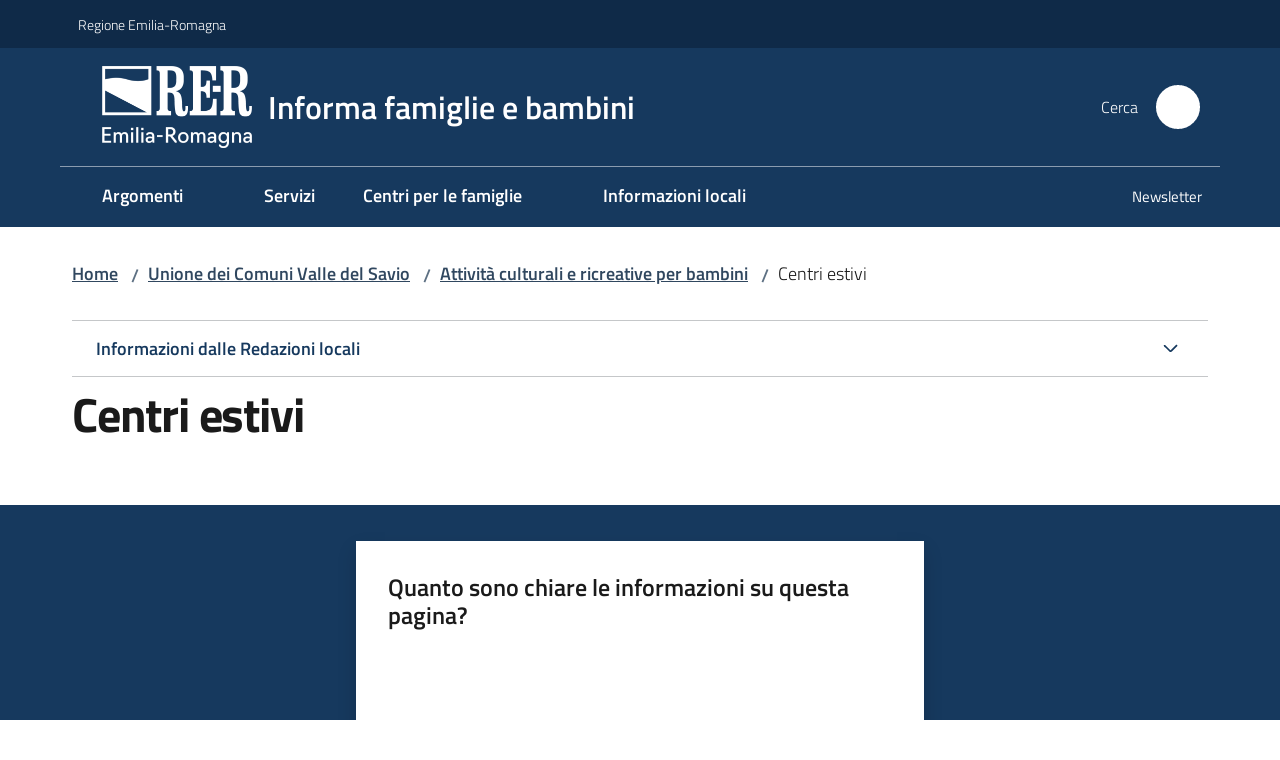

--- FILE ---
content_type: text/html; charset=utf-8
request_url: https://www.informafamiglie.it/cesena/attivita-culturali/centri-estivi
body_size: 92349
content:
<!doctype html>
              <html lang="it" data-reactroot=""><head><meta charSet="utf-8"/><title data-react-helmet="true">Centri estivi - Informa famiglie e bambini</title><meta data-react-helmet="true" name="description" content=""/><meta data-react-helmet="true" property="og:title" content="Centri estivi"/><meta data-react-helmet="true" property="og:url" content="https://www.informafamiglie.it/cesena/attivita-culturali/centri-estivi"/><meta data-react-helmet="true" name="twitter:card" content="summary_large_image"/><link data-react-helmet="true" rel="canonical" href="https://www.informafamiglie.it/cesena/attivita-culturali/centri-estivi"/><script data-react-helmet="true" type="application/ld+json">{"@context":"https://schema.org","@type":"BreadcrumbList","itemListElement":[{"@type":"ListItem","position":1,"name":"Unione dei Comuni Valle del Savio","item":"https://www.informafamiglie.it/cesena"},{"@type":"ListItem","position":2,"name":"Attività culturali e ricreative per bambini","item":"https://www.informafamiglie.it/cesena/attivita-culturali"},{"@type":"ListItem","position":3,"name":"Centri estivi"}]}</script><script>window.env = {"RAZZLE_BIND_ADDRESS":"0.0.0.0","RAZZLE_HONEYPOT_FIELD":"conferma_email","RAZZLE_API_PATH":"https:\u002F\u002Fwww.informafamiglie.it","RAZZLE_PUBLIC_URL":"https:\u002F\u002Fwww.informafamiglie.it","RAZZLE_PROXY_REWRITE_TARGET":"\u002FVirtualHostBase\u002Fhttps\u002Fwww.informafamiglie.it:443\u002Finformafamiglie\u002F++api++\u002FVirtualHostRoot","RAZZLE_INTERNAL_API_PATH":"http:\u002F\u002Finformafamiglie-cm.localhost:11000","RAZZLE_MULTILINGUAL_SITE":"false","RAZZLE_MULTILINGUAL_LANGUAGES":"","RAZZLE_IS_RER_PORTAL":"false","RAZZLE_PIWIK_JSFILE":"piwik.js","RAZZLE_PIWIK_PHPFILE":"matomo.php","RAZZLE_PIWIK_SITE_ID":"22","RAZZLE_PIWIK_URL":"https:\u002F\u002Fstatisticheweb.regione.emilia-romagna.it\u002Fanalytics","apiPath":"https:\u002F\u002Fwww.informafamiglie.it","publicURL":"https:\u002F\u002Fwww.informafamiglie.it"};</script><meta property="og:type" content="website"/><meta name="generator" content="Plone 6 - https://plone.org"/><meta name="viewport" content="width=device-width, initial-scale=1, shrink-to-fit=no"/><meta name="apple-mobile-web-app-capable" content="yes"/><link data-chunk="NewsletterManage" rel="preload" as="style" href="/static/css/NewsletterManage.dc0f7438.chunk.css"/><link data-chunk="VoltoFeedbackView" rel="preload" as="style" href="/static/css/VoltoFeedbackView.bf6879a1.chunk.css"/><link data-chunk="client" rel="preload" as="style" href="/static/css/client.5e6531bc.css"/><link data-chunk="client" rel="preload" as="script" href="/static/js/runtime~client.7132d0f1.js"/><link data-chunk="client" rel="preload" as="script" href="/static/js/client.a9ad03c7.js"/><link data-chunk="VoltoFeedbackView" rel="preload" as="script" href="/static/js/VoltoFeedbackView.0ee9502a.chunk.js"/><link data-chunk="NewsletterManage" rel="preload" as="script" href="/static/js/NewsletterManage.a31d0c7c.chunk.js"/><link data-chunk="InvalidatePageAction" rel="preload" as="script" href="/static/js/InvalidatePageAction.a188b283.chunk.js"/><link data-chunk="client" rel="stylesheet" href="/static/css/client.5e6531bc.css"/><link data-chunk="VoltoFeedbackView" rel="stylesheet" href="/static/css/VoltoFeedbackView.bf6879a1.chunk.css"/><link data-chunk="NewsletterManage" rel="stylesheet" href="/static/css/NewsletterManage.dc0f7438.chunk.css"/></head><body class="view-viewview contenttype-foglia section-cesena section-attivita-culturali section-centri-estivi is-anonymous public-ui no-user-roles"><div role="navigation" aria-label="Toolbar" id="toolbar"></div><div id="main"><div class="public-ui"><div class="skiplinks"><a class="visually-hidden visually-hidden-focusable" href="#view">Vai al contenuto</a><a class="visually-hidden visually-hidden-focusable" href="#navigation">Vai alla navigazione</a><a class="visually-hidden visually-hidden-focusable" href="#footer">Vai al footer</a></div></div><div class="public-ui"><header><div class="it-header-wrapper"><div class="it-header-slim-wrapper" role="navigation"><div class="container"><div class="row"><div class="col"><div class="it-header-slim-wrapper-content"><a href="https://www.regione.emilia-romagna.it" target="_blank" rel="noopener noreferrer" class="d-lg-block navbar-brand">Regione Emilia-Romagna</a><div class="ms-auto it-header-slim-right-zone header-slim-right-zone"></div></div></div></div></div></div><div class="it-nav-wrapper"><div class="it-header-center-wrapper"><div class="container"><div class="row"><div class="col"><div class="it-header-center-content-wrapper"><div class="it-brand-wrapper ps-4"><a title="Home page" href="/"><img src="https://www.informafamiglie.it/registry-images/@@images/site_logo/2025-RER-IDENTITA-VISIVA_Logo_RER_portale.png" width="150.45871559633025" height="82" alt="Logo" class="icon"/><div class="it-brand-text"><div class="it-brand-title">Informa famiglie e bambini</div></div></a></div><div class="it-right-zone"><div class="it-search-wrapper" role="search" aria-label="Cerca nel sito"><span class="d-none d-md-block">Cerca</span><a class="search-link rounded-icon" aria-label="Cerca" href="/search" role="button"><span style="width:24px;height:24px;background-color:transparent" class="icon"></span></a></div></div></div></div></div></div></div><div class="it-header-navbar-wrapper"><div class="container"><div class="row"><div class="col"><nav id="navigation" aria-label="Menu principale" class="navbar has-megamenu navbar navbar-expand-lg"><div class="container-fluid"><button aria-label="Apri il menu" aria-controls="it-navigation-collapse" aria-expanded="false" type="button" href="#" class="custom-navbar-toggler navbar-toggler"><span style="width:24px;height:24px;background-color:transparent" class="icon"></span></button><div style="display:none" id="it-navigation-collapse" class="navbar-collapsable collapse navbar-collapsable"><div class="overlay" style="display:none"></div><div data-focus-guard="true" tabindex="-1" style="width:1px;height:0px;padding:0;overflow:hidden;position:fixed;top:1px;left:1px"></div><div data-focus-lock-disabled="disabled"><div class="menu-wrapper"><div class="it-brand-wrapper" role="navigation"><a href="/"><img src="https://www.informafamiglie.it/registry-images/@@images/site_logo/2025-RER-IDENTITA-VISIVA_Logo_RER_portale.png" width="150.45871559633025" height="82" alt="Logo" class="icon"/><div class="it-brand-text"><div class="it-brand-title">Informa famiglie e bambini</div></div></a></div><ul data-element="main-navigation" role="menubar" aria-label="Menu principale" class="navbar-nav"><li role="none" class="megamenu nav-item"><div class="dropdown nav-item"><a role="menuitem" aria-haspopup="true" href="#" class="nav-link" aria-expanded="false"><span>Argomenti</span><span style="width:24px;height:24px;background-color:transparent" class="icon megamenu-toggle-icon"></span></a><div tabindex="-1" role="menu" aria-hidden="true" class="dropdown-menu"><div class="text-end megamenu-close-button"><button type="button" title="Chiudi il menu" tabindex="-1" class="btn btn-link"><span style="width:24px;height:24px;background-color:transparent" class="icon"></span></button></div><div class="row"><div class="col-lg-12"><div class="row"><div class="col-lg-4"><div class="link-list-wrapper"><ul role="menu" aria-label="Argomenti" class="bordered link-list"><li role="none"><a title="Adozione, affido e altre forme di accoglienza familiare" class="list-item" role="menuitem" aria-label="Adozione, affido e altre forme di accoglienza familiare" href="/argomenti/adozione-affido"><span>Adozione, affido e altre forme di accoglienza familiare</span></a></li><li role="none"><a title="Ambiente, solidarietà e consumo sostenibile" class="list-item" role="menuitem" aria-label="Ambiente, solidarietà e consumo sostenibile" href="/argomenti/ambiente-solidarieta-consumo"><span>Ambiente, solidarietà e consumo sostenibile</span></a></li><li role="none"><a title="Attività culturali e ricreative per bambini" class="list-item" role="menuitem" aria-label="Attività culturali e ricreative per bambini" href="/argomenti/attivita-culturali"><span>Attività culturali e ricreative per bambini</span></a></li><li role="none"><a title="Documenti e pratiche" class="list-item" role="menuitem" aria-label="Documenti e pratiche" href="/argomenti/documenti-e-pratiche"><span>Documenti e pratiche</span></a></li></ul></div></div><div class="col-lg-4"><div class="link-list-wrapper"><ul role="menu" aria-label="Argomenti" class="bordered link-list"><li role="none"><a title="Famiglia e associazioni" class="list-item" role="menuitem" aria-label="Famiglia e associazioni" href="/argomenti/famiglia-e-associazioni"><span>Famiglia e associazioni</span></a></li><li role="none"><a title="Le famiglie" class="list-item" role="menuitem" aria-label="Le famiglie" href="/argomenti/le-famiglie"><span>Le famiglie</span></a></li><li role="none"><a title="Prima e dopo la nascita" class="list-item" role="menuitem" aria-label="Prima e dopo la nascita" href="/argomenti/prima-e-dopo-la-nascita"><span>Prima e dopo la nascita</span></a></li><li role="none"><a title="Salute bambini" class="list-item" role="menuitem" aria-label="Salute bambini" href="/argomenti/salute-bambini"><span>Salute bambini</span></a></li></ul></div></div><div class="col-lg-4"><div class="link-list-wrapper"><ul role="menu" aria-label="Argomenti" class="bordered link-list"><li role="none"><a title="Scuola e servizi educativi per l&#x27;infanzia" class="list-item" role="menuitem" aria-label="Scuola e servizi educativi per l&#x27;infanzia" href="/argomenti/scuola-e-servizi-educativi-per-linfanzia"><span>Scuola e servizi educativi per l&#x27;infanzia</span></a></li><li role="none"><a title="Servizi alle famiglie" class="list-item" role="menuitem" aria-label="Servizi alle famiglie" href="/argomenti/servizi-alle-famiglie"><span>Servizi alle famiglie</span></a></li><li role="none"><a title="Sostegno economico alle famiglie" class="list-item" role="menuitem" aria-label="Sostegno economico alle famiglie" href="/argomenti/sostegno-economico-alle-famiglie"><span>Sostegno economico alle famiglie</span></a></li><li role="none"><a title="Verso l&#x27;adolescenza" class="list-item" role="menuitem" aria-label="Verso l&#x27;adolescenza" href="/argomenti/verso-ladolescenza"><span>Verso l&#x27;adolescenza</span></a></li></ul></div></div></div></div></div></div></div></li><li role="none" class="nav-item"><a class="nav-link" role="menuitem" aria-label="Servizi" href="/servizi"><span>Servizi</span></a></li><li role="none" class="megamenu nav-item"><div class="dropdown nav-item"><a role="menuitem" aria-haspopup="true" href="#" class="nav-link" aria-expanded="false"><span>Centri per le famiglie</span><span style="width:24px;height:24px;background-color:transparent" class="icon megamenu-toggle-icon"></span></a><div tabindex="-1" role="menu" aria-hidden="true" class="dropdown-menu"><div class="text-end megamenu-close-button"><button type="button" title="Chiudi il menu" tabindex="-1" class="btn btn-link"><span style="width:24px;height:24px;background-color:transparent" class="icon"></span></button></div><div class="row"><div class="col-lg-12"><div class="row"><div class="col-lg-4"><div class="link-list-wrapper"><ul role="menu" aria-label="Centri per le famiglie" class="bordered link-list"><li role="none"><a title="Centri per le famiglie della provincia di Bologna" class="list-item" role="menuitem" aria-label="Centri per le famiglie della provincia di Bologna" href="/centri-per-le-famiglie/centri-famiglie-bologna"><span>Centri per le famiglie della provincia di Bologna</span></a></li><li role="none"><a title="Centri per le famiglie della provincia di Ferrara" class="list-item" role="menuitem" aria-label="Centri per le famiglie della provincia di Ferrara" href="/centri-per-le-famiglie/centri-famiglie-ferrara"><span>Centri per le famiglie della provincia di Ferrara</span></a></li><li role="none"><a title="Centri per le famiglie della provincia di Forlì-Cesena" class="list-item" role="menuitem" aria-label="Centri per le famiglie della provincia di Forlì-Cesena" href="/centri-per-le-famiglie/centri-famiglie-forli-cesena"><span>Centri per le famiglie della provincia di Forlì-Cesena</span></a></li></ul></div></div><div class="col-lg-4"><div class="link-list-wrapper"><ul role="menu" aria-label="Centri per le famiglie" class="bordered link-list"><li role="none"><a title="Centri per le famiglie della provincia di Modena" class="list-item" role="menuitem" aria-label="Centri per le famiglie della provincia di Modena" href="/centri-per-le-famiglie/centri-famiglie-modena"><span>Centri per le famiglie della provincia di Modena</span></a></li><li role="none"><a title="Centri per le famiglie della provincia di Parma" class="list-item" role="menuitem" aria-label="Centri per le famiglie della provincia di Parma" href="/centri-per-le-famiglie/centri-famiglie-parma"><span>Centri per le famiglie della provincia di Parma</span></a></li><li role="none"><a title="Centri per le famiglie della provincia di Piacenza" class="list-item" role="menuitem" aria-label="Centri per le famiglie della provincia di Piacenza" href="/centri-per-le-famiglie/centri-famiglie-piacenza"><span>Centri per le famiglie della provincia di Piacenza</span></a></li></ul></div></div><div class="col-lg-4"><div class="link-list-wrapper"><ul role="menu" aria-label="Centri per le famiglie" class="bordered link-list"><li role="none"><a title="Centri per le famiglie della provincia di Ravenna" class="list-item" role="menuitem" aria-label="Centri per le famiglie della provincia di Ravenna" href="/centri-per-le-famiglie/centri-famiglie-ravenna"><span>Centri per le famiglie della provincia di Ravenna</span></a></li><li role="none"><a title="Centri per le famiglie della provincia di Reggio-Emilia" class="list-item" role="menuitem" aria-label="Centri per le famiglie della provincia di Reggio-Emilia" href="/centri-per-le-famiglie/centri-famiglie-reggio-emilia"><span>Centri per le famiglie della provincia di Reggio-Emilia</span></a></li><li role="none"><a title="Centri per le famiglie della provincia di Rimini" class="list-item" role="menuitem" aria-label="Centri per le famiglie della provincia di Rimini" href="/centri-per-le-famiglie/centri-famiglie-rimini"><span>Centri per le famiglie della provincia di Rimini</span></a></li></ul></div></div></div></div></div><div class="it-external bottom-right"><div class="row"><div class="col-lg-8"></div><div class="col-lg-4"><div class="link-list-wrapper"><ul role="menu" aria-label="Vai alla mappa dei Centri dell&#x27;Emilia-Romagna" class="link-list"><li class="it-more text-end" role="none"><a class="list-item medium" role="menuitem" aria-label="Centri per le famiglie dell&#x27;Emilia-Romagna" href="/centri-per-le-famiglie"><span>Vai alla mappa dei Centri dell&#x27;Emilia-Romagna</span><span style="width:24px;height:24px;background-color:transparent" class="icon"></span></a></li></ul></div></div></div></div></div></div></li><li role="none" class="megamenu nav-item"><div class="dropdown nav-item"><a role="menuitem" aria-haspopup="true" href="#" class="nav-link" aria-expanded="false"><span>Informazioni locali</span><span style="width:24px;height:24px;background-color:transparent" class="icon megamenu-toggle-icon"></span></a><div tabindex="-1" role="menu" aria-hidden="true" class="dropdown-menu"><div class="text-end megamenu-close-button"><button type="button" title="Chiudi il menu" tabindex="-1" class="btn btn-link"><span style="width:24px;height:24px;background-color:transparent" class="icon"></span></button></div><div class="row"><div class="col-lg-12"><div class="row"><div class="col-lg-4"><div class="link-list-wrapper"><ul role="menu" aria-label="Informazioni locali" class="bordered link-list"><li role="none"><h3 class="list-item"><a title="Bologna" role="menuitem" aria-current="page" aria-label="Bologna" href="/informazioni-locali/bologna"><span>Bologna</span></a></h3></li><li role="none"><a title="Appennino Bolognese" class="list-item" role="menuitem" aria-label="Appennino Bolognese" href="/appennino-bolognese"><span>Appennino Bolognese</span></a></li><li role="none"><a title="Bologna" class="list-item" role="menuitem" aria-label="Bologna" href="/bologna"><span>Bologna</span></a></li><li role="none"><a title="Distretto Pianura Est" class="list-item" role="menuitem" aria-label="Distretto Pianura Est" href="/distretto-pianura-est"><span>Distretto Pianura Est</span></a></li><li role="none"><a title="Savena-Idice" class="list-item" role="menuitem" aria-label="Savena-Idice" href="/savena-idice"><span>Savena-Idice</span></a></li><li role="none"><a title="Unione Terre d&#x27;Acqua - Casa Isora" class="list-item" role="menuitem" aria-label="Unione Terre d&#x27;Acqua - Casa Isora" href="/unione-terre-acqua-casa-isora"><span>Unione Terre d&#x27;Acqua - Casa Isora</span></a></li><li role="none"><a title="Unione Valli del Reno, Lavino, Samoggia" class="list-item" role="menuitem" aria-label="Unione Valli del Reno, Lavino, Samoggia" href="/casalecchio-di-reno"><span>Unione Valli del Reno, Lavino, Samoggia</span></a></li><li role="none"><h3 class="list-item"><a title="Ferrara" role="menuitem" aria-current="page" aria-label="Ferrara" href="/informazioni-locali/ferrara"><span>Ferrara</span></a></h3></li><li role="none"><a title="Cento - Alto Ferrarese" class="list-item" role="menuitem" aria-label="Cento - Alto Ferrarese" href="/cento-alto-ferrarese"><span>Cento - Alto Ferrarese</span></a></li><li role="none"><a title="Delta la Libellula" class="list-item" role="menuitem" aria-label="Delta la Libellula" href="/comacchio"><span>Delta la Libellula</span></a></li><li role="none"><a title="Ferrara" class="list-item" role="menuitem" aria-label="Ferrara" href="/ferrara"><span>Ferrara</span></a></li><li role="none"><h3 class="list-item"><a title="Forlì - Cesena" role="menuitem" aria-current="page" aria-label="Forlì - Cesena" href="/informazioni-locali/forli-cesena"><span>Forlì - Cesena</span></a></h3></li><li role="none"><a title="Comuni della Romagna Forlivese" class="list-item" role="menuitem" aria-label="Comuni della Romagna Forlivese" href="/romagna-forlivese"><span>Comuni della Romagna Forlivese</span></a></li><li role="none"><a title="Unione dei Comuni Valle del Savio" class="list-item" role="menuitem" aria-label="Unione dei Comuni Valle del Savio" href="/cesena"><span>Unione dei Comuni Valle del Savio</span></a></li><li role="none"><a title="Unione Rubicone e mare" class="list-item" role="menuitem" aria-label="Unione Rubicone e mare" href="/unione-rubicone-mare"><span>Unione Rubicone e mare</span></a></li></ul></div></div><div class="col-lg-4"><div class="link-list-wrapper"><ul role="menu" aria-label="Informazioni locali" class="bordered link-list"><li role="none"><h3 class="list-item"><a title="Modena" role="menuitem" aria-current="page" aria-label="Modena" href="/informazioni-locali/modena"><span>Modena</span></a></h3></li><li role="none"><a title="Distretto Ceramico Modenese" class="list-item" role="menuitem" aria-label="Distretto Ceramico Modenese" href="/distretto-ceramico-modenese"><span>Distretto Ceramico Modenese</span></a></li><li role="none"><a title="Frignano" class="list-item" role="menuitem" aria-label="Frignano" href="/frignano"><span>Frignano</span></a></li><li role="none"><a title="Unione Comuni Modenesi Area Nord" class="list-item" role="menuitem" aria-label="Unione Comuni Modenesi Area Nord" href="/unione-comuni-modenesi-area-nord"><span>Unione Comuni Modenesi Area Nord</span></a></li><li role="none"><a title="Unione del Sorbara" class="list-item" role="menuitem" aria-label="Unione del Sorbara" href="/unione-sorbara"><span>Unione del Sorbara</span></a></li><li role="none"><a title="Unione Terre dell&#x27;Argine" class="list-item" role="menuitem" aria-label="Unione Terre dell&#x27;Argine" href="/carpi"><span>Unione Terre dell&#x27;Argine</span></a></li><li role="none"><a title="Unione Terre di Castelli" class="list-item" role="menuitem" aria-label="Unione Terre di Castelli" href="/terre-di-castelli"><span>Unione Terre di Castelli</span></a></li><li role="none"><h3 class="list-item"><a title="Parma" role="menuitem" aria-current="page" aria-label="Parma" href="/informazioni-locali/parma"><span>Parma</span></a></h3></li><li role="none"><a title="Distretto di Fidenza" class="list-item" role="menuitem" aria-label="Distretto di Fidenza" href="/fidenza"><span>Distretto di Fidenza</span></a></li><li role="none"><a title="Distretto Sud Est" class="list-item" role="menuitem" aria-label="Distretto Sud Est" href="/distretto-sud-est"><span>Distretto Sud Est</span></a></li><li role="none"><a title="Parma" class="list-item" role="menuitem" aria-label="Parma" href="/parma"><span>Parma</span></a></li><li role="none"><h3 class="list-item"><a title="Piacenza" role="menuitem" aria-current="page" aria-label="Piacenza" href="/informazioni-locali/piacenza"><span>Piacenza</span></a></h3></li><li role="none"><a title="Distretto di Levante" class="list-item" role="menuitem" aria-label="Distretto di Levante" href="/levante"><span>Distretto di Levante</span></a></li></ul></div></div><div class="col-lg-4"><div class="link-list-wrapper"><ul role="menu" aria-label="Informazioni locali" class="bordered link-list"><li role="none"><a title="Distretto di Ponente" class="list-item" role="menuitem" aria-label="Distretto di Ponente" href="/castel-san-giovanni"><span>Distretto di Ponente</span></a></li><li role="none"><a title="Piacenza" class="list-item" role="menuitem" aria-label="Piacenza" href="/piacenza"><span>Piacenza</span></a></li><li role="none"><h3 class="list-item"><a title="Ravenna" role="menuitem" aria-current="page" aria-label="Ravenna" href="/informazioni-locali/ravenna"><span>Ravenna</span></a></h3></li><li role="none"><a title="Ravenna" class="list-item" role="menuitem" aria-label="Ravenna" href="/ravenna"><span>Ravenna</span></a></li><li role="none"><a title="Unione dei Comuni della Bassa Romagna" class="list-item" role="menuitem" aria-label="Unione dei Comuni della Bassa Romagna" href="/lugo"><span>Unione dei Comuni della Bassa Romagna</span></a></li><li role="none"><a title="Unione dei Comuni della Romagna Faentina" class="list-item" role="menuitem" aria-label="Unione dei Comuni della Romagna Faentina" href="/faenza"><span>Unione dei Comuni della Romagna Faentina</span></a></li><li role="none"><h3 class="list-item"><a title="Reggio Emilia" role="menuitem" aria-current="page" aria-label="Reggio Emilia" href="/informazioni-locali/reggio-emilia"><span>Reggio Emilia</span></a></h3></li><li role="none"><a title="Reggio Emilia" class="list-item" role="menuitem" aria-label="Reggio Emilia" href="/reggio-emilia"><span>Reggio Emilia</span></a></li><li role="none"><h3 class="list-item"><a title="Rimini" role="menuitem" aria-current="page" aria-label="Rimini" href="/informazioni-locali/rimini"><span>Rimini</span></a></h3></li><li role="none"><a title="Distretto di Cattolica, Riccione e Valconca" class="list-item" role="menuitem" aria-label="Distretto di Cattolica, Riccione e Valconca" href="/cattolica"><span>Distretto di Cattolica, Riccione e Valconca</span></a></li><li role="none"><a title="Rimini" class="list-item" role="menuitem" aria-label="Rimini" href="/rimini"><span>Rimini</span></a></li><li role="none"><a title="Unione dei Comuni della Valmarecchia, Bellaria, Igea Marina" class="list-item" role="menuitem" aria-label="Unione dei Comuni della Valmarecchia, Bellaria, Igea Marina" href="/valle-del-marecchia"><span>Unione dei Comuni della Valmarecchia, Bellaria, Igea Marina</span></a></li></ul></div></div></div></div></div></div></div></li></ul><ul role="menubar" class="navbar-secondary navbar-nav"><li role="none" class="nav-item"><a class="megamenu nav-link" role="menuitem" href="/newsletter"><span class="">Newsletter</span></a></li></ul></div><div class="close-div" style="display:none"><button class="btn close-menu" type="button" title="Chiudi menu"><span style="width:24px;height:24px;background-color:transparent" class="icon icon-white"></span></button></div></div><div data-focus-guard="true" tabindex="-1" style="width:1px;height:0px;padding:0;overflow:hidden;position:fixed;top:1px;left:1px"></div></div></div></nav></div></div></div></div></div></div></header></div><div id="portal-header-image"></div><div class="public-ui"><section id="briciole" class="container px-4 mt-4"><div class=""><div class="row"><div class="col"><nav class="breadcrumb-container" aria-label="Percorso di navigazione"><ol class="breadcrumb" data-element="breadcrumb"><li class="breadcrumb-item"><a href="/">Home</a><span class="separator">/</span></li><li class="breadcrumb-item"><a href="/cesena">Unione dei Comuni Valle del Savio</a><span class="separator">/</span></li><li class="breadcrumb-item"><a href="/cesena/attivita-culturali">Attività culturali e ricreative per bambini</a><span class="separator">/</span></li><li class="breadcrumb-item"><span>Centri estivi</span></li></ol></nav></div></div></div></section></div><div class="ui basic segment content-area"><main><div id="view"><div id="page-document" class="ui container px-4"><div class="PageHeaderWrapper mb-4"><div class="row"><div class="title-description-wrapper col-lg-12"><div class="redazioni-info mt-4 mb-2"><div class="accordion"><div class="accordion-item"><div class="accordion-header"><button data-bs-toggle="collapse" aria-expanded="false" class="accordion-button collapsed" type="button">Informazioni dalle Redazioni locali</button></div><div class="collapse"><div class="accordion-body"><div class="row"><div class="col-12 col-lg-4"><ul aria-label="Informazioni dalle Redazioni locali" class="lista-redazioni"><li class="redazione"><a aria-label="Appennino Bolognese" href="/appennino-bolognese/attivita-culturali/centri-estivi">Appennino Bolognese<!-- --> (<!-- -->0<!-- -->)</a></li><li class="redazione"><a aria-label="Bologna" href="/bologna/attivita-culturali/centri-estivi">Bologna<!-- --> (<!-- -->5<!-- -->)</a></li><li class="redazione"><a aria-label="Cattolica, Riccione e Valconca" href="/cattolica/attivita-culturali/centri-estivi">Cattolica, Riccione e Valconca<!-- --> (<!-- -->1<!-- -->)</a></li><li class="redazione"><a aria-label="Cento Alto Ferrarese" href="/cento-alto-ferrarese/attivita-culturali/centri-estivi">Cento Alto Ferrarese<!-- --> (<!-- -->1<!-- -->)</a></li><li class="redazione"><a aria-label="Comuni della Romagna Forlivese" href="/romagna-forlivese/attivita-culturali/centri-estivi">Comuni della Romagna Forlivese<!-- --> (<!-- -->5<!-- -->)</a></li><li class="redazione"><a aria-label="Delta la Libellula" href="/comacchio/attivita-culturali/centri-estivi">Delta la Libellula<!-- --> (<!-- -->2<!-- -->)</a></li><li class="redazione"><a aria-label="Distretto Ceramico Modenese" href="/distretto-ceramico-modenese/attivita-culturali/centri-estivi">Distretto Ceramico Modenese<!-- --> (<!-- -->9<!-- -->)</a></li><li class="redazione"><a aria-label="Distretto di Levante" href="/levante/attivita-culturali/centri-estivi">Distretto di Levante<!-- --> (<!-- -->2<!-- -->)</a></li><li class="redazione"><a aria-label="Distretto di Ponente" href="/castel-san-giovanni/attivita-culturali/centri-estivi">Distretto di Ponente<!-- --> (<!-- -->1<!-- -->)</a></li><li class="redazione"><a aria-label="Distretto Pianura Est" href="/distretto-pianura-est/attivita-culturali/centri-estivi">Distretto Pianura Est<!-- --> (<!-- -->18<!-- -->)</a></li></ul></div><div class="col-12 col-lg-4"><ul aria-label="Informazioni dalle Redazioni locali" class="lista-redazioni"><li class="redazione"><a aria-label="Distretto Sud Est" href="/distretto-sud-est/attivita-culturali/centri-estivi">Distretto Sud Est<!-- --> (<!-- -->2<!-- -->)</a></li><li class="redazione"><a aria-label="Ferrara" href="/ferrara/attivita-culturali/centri-estivi">Ferrara<!-- --> (<!-- -->3<!-- -->)</a></li><li class="redazione"><a aria-label="Fidenza" href="/fidenza/attivita-culturali/centri-estivi">Fidenza<!-- --> (<!-- -->2<!-- -->)</a></li><li class="redazione"><a aria-label="Frignano" href="/frignano/attivita-culturali/centri-estivi">Frignano<!-- --> (<!-- -->1<!-- -->)</a></li><li class="redazione"><a aria-label="Parma" href="/parma/attivita-culturali/centri-estivi">Parma<!-- --> (<!-- -->32<!-- -->)</a></li><li class="redazione"><a aria-label="Piacenza" href="/piacenza/attivita-culturali/centri-estivi">Piacenza<!-- --> (<!-- -->3<!-- -->)</a></li><li class="redazione"><a aria-label="Ravenna, Cervia, Russi" href="/ravenna/attivita-culturali/centri-estivi">Ravenna, Cervia, Russi<!-- --> (<!-- -->8<!-- -->)</a></li><li class="redazione"><a aria-label="Reggio-Emilia" href="/reggio-emilia/attivita-culturali/centri-estivi">Reggio-Emilia<!-- --> (<!-- -->2<!-- -->)</a></li><li class="redazione"><a aria-label="Rimini" href="/rimini/attivita-culturali/centri-estivi">Rimini<!-- --> (<!-- -->27<!-- -->)</a></li><li class="redazione"><a aria-label="Unione Comuni Modenesi Area Nord" href="/unione-comuni-modenesi-area-nord/attivita-culturali/centri-estivi">Unione Comuni Modenesi Area Nord<!-- --> (<!-- -->1<!-- -->)</a></li></ul></div><div class="col-12 col-lg-4"><ul aria-label="Informazioni dalle Redazioni locali" class="lista-redazioni"><li class="redazione"><a aria-label="Unione dei Comuni della Valmarecchia e Bellaria Igea Marina" href="/valle-del-marecchia/attivita-culturali/centri-estivi">Unione dei Comuni della Valmarecchia e Bellaria Igea Marina<!-- --> (<!-- -->24<!-- -->)</a></li><li class="redazione"><a aria-label="Unione dei Comuni Terre di Castelli" href="/terre-di-castelli/attivita-culturali/centri-estivi">Unione dei Comuni Terre di Castelli<!-- --> (<!-- -->1<!-- -->)</a></li><li class="redazione"><a aria-label="Unione dei Comuni Valle del Savio" href="/cesena/attivita-culturali/centri-estivi">Unione dei Comuni Valle del Savio<!-- --> (<!-- -->4<!-- -->)</a></li><li class="redazione"><a aria-label="Unione del Sorbara" href="/unione-sorbara/attivita-culturali/centri-estivi">Unione del Sorbara<!-- --> (<!-- -->2<!-- -->)</a></li><li class="redazione"><a aria-label="Unione della Romagna Faentina" href="/faenza/attivita-culturali/centri-estivi">Unione della Romagna Faentina<!-- --> (<!-- -->1<!-- -->)</a></li><li class="redazione"><a aria-label="Unione Rubicone e mare" href="/unione-rubicone-mare/attivita-culturali/centri-estivi">Unione Rubicone e mare<!-- --> (<!-- -->22<!-- -->)</a></li><li class="redazione"><a aria-label="Unione Terre d&#x27;Acqua - Casa Isora" href="/unione-terre-acqua-casa-isora/attivita-culturali/centri-estivi">Unione Terre d&#x27;Acqua - Casa Isora<!-- --> (<!-- -->7<!-- -->)</a></li><li class="redazione"><a aria-label="Unione Terre d&#x27;Argine" href="/carpi/attivita-culturali/centri-estivi">Unione Terre d&#x27;Argine<!-- --> (<!-- -->3<!-- -->)</a></li><li class="redazione"><a aria-label="Unione Valli del Reno, Lavino, Samoggia" href="/casalecchio-di-reno/attivita-culturali/centri-estivi">Unione Valli del Reno, Lavino, Samoggia<!-- --> (<!-- -->1<!-- -->)</a></li></ul></div></div></div></div></div></div></div><h1 class="mb-3" data-element="page-name">Centri estivi</h1><p class="description"></p></div></div></div><div class="block listing simpleCard"><div class="public-ui"><div class="full-width " aria-live="polite"><div class="px-4 container"><div class="simple-card-default"><div class="card-wrapper card-teaser-wrapper card-teaser-wrapper-equal card-teaser-block-3 my-3" id="adc3561c-7746-43f0-8cca-982198fdd34b_results"></div></div></div></div></div></div></div></div></main></div><div class="public-ui" id="customer-satisfaction-form"><section class="bg-primary customer-satisfaction"><div class="container"><div class="d-flex justify-content-center bg-primary row"><div class="col-12 col-lg-6 col"><div class="feedback-form" role="form" aria-label="Modulo di soddisfazione"><div class="card-wrapper"><div data-element="feedback" class="shadow card-wrapper py-4 px-4 card"><h2 id="vf-radiogroup-label" class="title-medium-2-semi-bold mb-0" data-element="feedback-title">Quanto sono chiare le informazioni su questa pagina?</h2><div class="rating-container mb-0"><fieldset aria-controls="vf-more-negative" class="rating rating-label mb-3"><legend class="visually-hidden">Valuta da 1 a 5 stelle</legend><input type="radio" id="star1b" name="satisfaction" value="1" class="volto-feedback-rating mb-0" data-element="feedback-rate-1" aria-label="Valuta 1 stelle su 5"/><label for="star1b" class="form-label"><svg xmlns="http://www.w3.org/2000/svg" viewBox="0 0 24 24" class="icon rating-star icon-sm" role="img"><path fill="none" d="M0 0h24v24H0z"></path></svg></label><input type="radio" id="star2b" name="satisfaction" value="2" class="volto-feedback-rating mb-0" data-element="feedback-rate-2" aria-label="Valuta 2 stelle su 5"/><label for="star2b" class="form-label"><svg xmlns="http://www.w3.org/2000/svg" viewBox="0 0 24 24" class="icon rating-star icon-sm" role="img"><path fill="none" d="M0 0h24v24H0z"></path></svg></label><input type="radio" id="star3b" name="satisfaction" value="3" class="volto-feedback-rating mb-0" data-element="feedback-rate-3" aria-label="Valuta 3 stelle su 5"/><label for="star3b" class="form-label"><svg xmlns="http://www.w3.org/2000/svg" viewBox="0 0 24 24" class="icon rating-star icon-sm" role="img"><path fill="none" d="M0 0h24v24H0z"></path></svg></label><input type="radio" id="star4b" name="satisfaction" value="4" class="volto-feedback-rating mb-0" data-element="feedback-rate-4" aria-label="Valuta 4 stelle su 5"/><label for="star4b" class="form-label"><svg xmlns="http://www.w3.org/2000/svg" viewBox="0 0 24 24" class="icon rating-star icon-sm" role="img"><path fill="none" d="M0 0h24v24H0z"></path></svg></label><input type="radio" id="star5b" name="satisfaction" value="5" class="volto-feedback-rating mb-0" data-element="feedback-rate-5" aria-label="Valuta 5 stelle su 5"/><label for="star5b" class="form-label"><svg xmlns="http://www.w3.org/2000/svg" viewBox="0 0 24 24" class="icon rating-star icon-sm" role="img"><path fill="none" d="M0 0h24v24H0z"></path></svg></label></fieldset></div><fieldset id="vf-more-positive" class="answers-step" data-step="0" aria-expanded="false" aria-hidden="true" data-element="feedback-rating-positive"><div class="answers-header"><legend>Quali sono stati gli aspetti che hai preferito?</legend><span>1/2</span></div><form class="answers-form"></form></fieldset><fieldset id="vf-more-negative" class="answers-step" data-step="0" aria-expanded="false" aria-hidden="true" data-element="feedback-rating-negative"><div class="answers-header"><legend>Dove hai incontrato le maggiori difficoltà?</legend><span>1/2</span></div><form class="answers-form"></form></fieldset><fieldset class="comments-step d-none" data-step="0" aria-expanded="false" aria-hidden="true"><div class="comments-header"><legend>Vuoi aggiungere altri dettagli?</legend><span>1/2</span></div><div class="comment w-100"><form class=""><div class="mb-3"><div class="mt-1 form-group"><textarea rows="3" tabindex="0" aria-invalid="false" data-element="feedback-input-text" autoComplete="off" aria-describedby="commentDescription" id="comment" class="mt-1" placeholder="Dacci il tuo parere per aiutarci a migliorare la qualità del sito"></textarea><label for="comment" class="active">Dettaglio</label><small id="commentDescription" class="form-text">Inserire massimo 200 caratteri</small></div></div></form></div></fieldset><div class="hpt_widget"><input type="text" name="conferma_email" aria-label="conferma_email"/></div><div class="form-step-actions flex-nowrap w100 justify-content-center button-shadow d-none" aria-hidden="true"><button type="button" class="me-4 fw-bold btn btn-outline-primary disabled" aria-disabled="true">Indietro</button><button type="button" aria-disabled="true" class="fw-bold btn btn-primary disabled">Avanti</button></div></div></div></div></div></div></div></section></div><footer class="it-footer" id="footer"><div class="it-footer-main"><div class="container"><section><div class="clearfix row"><div class="col-sm-12"><div class="it-brand-wrapper"><div class="richtext-blocks footerTop"><div class="block gridBlock three"><div class="row"><div class="col"><p class="block image align left desktop-mobile"><img src="/impostazioni/logo-regione.png/@@images/image-1029-bd972455e6855286377660d6507f7cfd.png" width="1029" height="149" class="large responsive" srcSet="/impostazioni/logo-regione.png/@@images/image-16-b64b500c2eec947880d9a1175d699010.png 16w, /impostazioni/logo-regione.png/@@images/image-32-91d3db3ed7eed6107e943b2b6a0b318c.png 32w, /impostazioni/logo-regione.png/@@images/image-64-a0643bee925c239420cee0ebc06830c7.png 64w, /impostazioni/logo-regione.png/@@images/image-128-dc032bf7c10164ee06774271c3f164e8.png 128w, /impostazioni/logo-regione.png/@@images/image-200-7de1ffa79dc7e943ee5c869a4df86ddb.png 200w, /impostazioni/logo-regione.png/@@images/image-300-bb3e8db65acff29f13af964985a3bf4a.png 300w, /impostazioni/logo-regione.png/@@images/image-400-88caa48adfd4b9a6c88dc5ef0e8c3a9d.png 400w, /impostazioni/logo-regione.png/@@images/image-600-48167a96a041a0a15e77add1e04b9166.png 600w, /impostazioni/logo-regione.png/@@images/image-800-18d0cfecd3e8b78df742e9587768709e.png 800w, /impostazioni/logo-regione.png/@@images/image-1000-fa0adefacae7799a8e993691961f8753.png 1000w, /impostazioni/logo-regione.png/@@images/image-1029-bd972455e6855286377660d6507f7cfd.png 1029w" loading="lazy" decoding="async" alt="" sizes="50vw"/></p></div><div class="col"></div><div class="col">REDAZIONE<hr/><ul><li><a href="/info">Informazioni sul sito e crediti</a></li><li><strong>Scrivici</strong>: <a href="mailto:redazione@informafamiglie.it" title="Si apre in una nuova scheda" rel="noopener noreferrer" class="with-external-link-icon">e-mail<span style="width:1rem;height:1rem;background-color:transparent" class="icon ms-1 align-sub external-link icon-xs xs"></span></a> </li></ul></div></div></div></div></div></div></div></section><section></section><section class="py-4"><div class="row"><div class="pb-2 col-md-4 col-lg-4"><p class="h4">Recapiti</p><div><p><strong>Regione Emilia-Romagna</strong><br/>Viale Aldo Moro, 52<strong><br/></strong>40127 Bologna<br/><strong>Centralino</strong> <a href="tel:+39.0515271" title="Apre in un nuovo tab" rel="noopener noreferrer" class="with-external-link-icon">051 5271<span style="width:1rem;height:1rem;background-color:transparent" class="icon ms-1 align-sub external-link icon-xs xs"></span></a><br/><a href="http://wwwservizi.regione.emilia-romagna.it/Cercaregione/Default.aspx?cons=0" title="Apre in un nuovo tab" target="_blank" rel="noopener noreferrer" class="external-link with-external-link-icon">Cerca telefoni o indirizzi<span style="width:1rem;height:1rem;background-color:transparent" class="icon ms-1 align-sub external-link icon-xs xs"></span></a></p></div></div><div class="pb-2 col-md-4 col-lg-4"><p class="h4">URP</p><div><ul><li><strong>Sito web: </strong><a href="https://www.regione.emilia-romagna.it/urp/" title="Apre in un nuovo tab" target="_blank" rel="noopener noreferrer" class="slate-editor-link  with-external-link-icon with-external-link-icon">www.regione.emilia-romagna.it/urp/<span style="width:1rem;height:1rem;background-color:transparent" class="icon ms-1 align-sub external-link icon-xs xs"></span></a> <strong></strong></li><li>Numero verde: 800.66.22.00 </li><li>Scrivici: <a href="mailto:urp@regione.emilia-romagna.it" title="Apre in un nuovo tab" rel="noopener noreferrer" class="slate-editor-link  with-external-link-icon with-external-link-icon">e-mail<span style="width:1rem;height:1rem;background-color:transparent" class="icon ms-1 align-sub external-link icon-xs xs"></span></a>   <a href="mailto:urp@postacert.regione.emilia-romagna.it" title="Apre in un nuovo tab" rel="noopener noreferrer" class="slate-editor-link  with-external-link-icon with-external-link-icon">PEC<span style="width:1rem;height:1rem;background-color:transparent" class="icon ms-1 align-sub external-link icon-xs xs"></span></a></li></ul></div></div><div class="pb-2 col-md-4 col-lg-4"><p class="h4">Trasparenza</p><div><ul><li><a href="http://trasparenza.regione.emilia-romagna.it/" title="Apre in un nuovo tab" target="_blank" rel="noopener noreferrer" class="with-external-link-icon">Amministrazione trasparente<span style="width:1rem;height:1rem;background-color:transparent" class="icon ms-1 align-sub external-link icon-xs xs"></span></a></li><li><a href="http://www.regione.emilia-romagna.it/note-legali" title="Apre in un nuovo tab" target="_blank" rel="noopener noreferrer" class="with-external-link-icon">Note legali e copyright<span style="width:1rem;height:1rem;background-color:transparent" class="icon ms-1 align-sub external-link icon-xs xs"></span></a></li><li><a href="/privacy">Privacy e cookie</a></li><li><a href="/accessibilita">Dichiarazione di accessibilità</a>  </li></ul></div></div></div></section></div></div><div class="it-footer-small-prints clearfix"><div class="container"><ul class="it-footer-small-prints-list list-inline mb-0 d-flex flex-column flex-md-row"><li class="list-inline-item">C.F. 800.625.903.79</li><li class="list-inline-item"><button class="footer-gdpr-privacy-show-banner" id="footer-gdpr-privacy-show-banner">Impostazioni cookie</button></li></ul></div></div></footer><div class="Toastify"></div></div><div role="complementary" aria-label="Sidebar" id="sidebar"></div><script charSet="UTF-8">window.__data={"router":{"location":{"pathname":"\u002Fcesena\u002Fattivita-culturali\u002Fcentri-estivi","search":"","hash":"","state":undefined,"key":"1veo3g","query":{}},"action":"POP"},"intl":{"defaultLocale":"en","locale":"it","messages":{"\u003Cp\u003EAdd some HTML here\u003C\u002Fp\u003E":"\u003Cp\u003EAggiungi dell'HTML qui\u003C\u002Fp\u003E","Account Registration Completed":"Registrazione account completata","Account activation completed":"Attivazione account completata","Action":"Azione","Action changed":"L'azione è stata modificata","Action: ":"Azione: ","Actions":"Azioni","Activate and deactivate":"Questa è la sezione per la configurazione dei prodotti aggiuntivi, puoi attivare e disattivare i prodotti aggiuntivi attraverso la seguente lista.","Active":"Attiva","Active content rules in this Page":"Regole di contenuto attive in questa Pagina","Add":"Aggiungi","Add (object list)":"Aggiungi","Add Addons":"Per fare in modo che un prodotto aggiuntivo venga visualizzato qui aggiungilo nella configurazione del buildout, esegui il buildout e riavvia il server. Per maggiori informazioni vedi","Add Content":"Aggiungi un contenuto","Add Content Rule":"Aggiungi una regola di contenuto","Add Rule":"Aggiungi una regola","Add Translation…":"Aggiungi traduzione…","Add User":"Aggiungi un utente","Add a description…":"Aggiungi una descrizione…","Add a new alternative url":"Aggiungi un nuovo url alternativo","Add action":"Aggiungi un'azione","Add block":"Aggiungi blocco","Add block in position {index}":"Aggiungi un blocco alla posizione {index}","Add block…":"Aggiungi un blocco…","Add condition":"Aggiungi una condizione","Add content rule":"Aggiungi una regola di contenuto","Add criteria":"Aggiungi un criterio","Add date":"Aggiungi una data","Add element to container":"Aggiungi un elemento al container","Add field":"Aggiungi campo","Add fieldset":"Aggiungi un nuovo insieme di campi","Add group":"Aggiungi un gruppo","Add new content type":"Aggiungi un nuovo tipo di contenuto","Add new group":"Aggiungi un nuovo gruppo","Add new user":"Aggiungi nuovo utente","Add to Groups":"Aggiungi ai gruppi","Add users to group":"Aggiungi gli utenti al gruppo","Add vocabulary term":"Aggiungi termine","Add {type}":"Aggiungi {type}","Add-Ons":"Prodotti aggiuntivi","Add-ons":"Prodotti aggiuntivi","Add-ons Settings":"Impostazioni prodotti aggiuntivi","Added":"Aggiunta","Additional date":"Data aggiuntiva","Addon could not be installed":"Non è stato possibile installare l'addon","Addon could not be uninstalled":"Non è stato possibile disinstallare l'addon","Addon could not be upgraded":"Non è stato possibile aggiornare l'addon","Addon installed succesfuly":"L'addon è stato installato correttamente","Addon uninstalled succesfuly":"L'addon è stato disinstallato correttamente","Addon upgraded succesfuly":"L'addon è stato aggiornato correttamente","Advanced facet?":"Filtri avanzati?","Advanced facets are initially hidden and displayed on demand":"I filtri avanzati sono inizialmente nascosti e vengono visualizzati su richiesta ","Album view":"Vista album","Alias":"Alias","Alias has been added":"L'alias è stato aggiunto","Alignment":"Allineamento","All":"Tutti","All content":"Tutti i contenuti","All existing alternative urls for this site":"Tutti gli url alternativi per questo sito","Alphabetically":"Alfabetico","Alt text":"Testo alternativo","Alt text hint":"Lascia vuoto se l'immagine è decorativa.","Alt text hint link text":"Descrivi lo scopo dell'immagine.","Alternative url path (Required)":"Percorso url alternativo (Obbligatorio)","Alternative url path must start with a slash.":"Il percorso url alternativo comincia con uno slash ","Alternative url path → target url path (date and time of creation, manually created yes\u002Fno)":"Percorso url alternativo → percorso url di destinazione (data e ora di creazione, creata manualmente sì\u002Fno)","Applied to subfolders":"Applicato alle sottocartelle","Applies to subfolders?":"Applicare alle sottocartelle?","Apply to subfolders":"Applica a sottocartelle","Apply working copy":"Applica la copia di lavoro","Are you sure you want to delete this field?":"Sicuro di voler eliminare questo campo?","Are you sure you want to delete this fieldset including all fields?":"Sicuro di voler eliminare questo insieme di campi compresi tutti i campi contenuti?","Ascending":"Crescente","Assign the {role} role to {entry}":"Assegnare il ruolo di {role} a {entry}","Assignments":"Assegnazione","Available":"Disponibile","Available content rules:":"Regole di contenuto disponibili:","Back":"Indietro","Base":"Base","Base search query":"Ricerca iniziale","Block":"Blocco","Both email address and password are case sensitive, check that caps lock is not enabled.":"E-mail e password distinguono entrambi le maiuscole dalle minuscole, verifica di non avere il Blocco maiuscole attivato.","Breadcrumbs":"Briciole di pane","Broken relations":"Relazioni corrotte","Browse":"Sfoglia","Browse the site, drop an image, or type a URL":"Cerca nel sito, trascina un'immagine, o inserisci un URL","Browse the site, drop an image, or type an URL":"Sfoglia i contenuti, rilascia un'immagine o digita un URL","By default, permissions from the container of this item are inherited. If you disable this, only the explicitly defined sharing permissions will be valid. In the overview, the symbol {inherited} indicates an inherited value. Similarly, the symbol {global} indicates a global role, which is managed by the site administrator.":"Di norma, i permessi di questo elemento vengono ereditati dal contenitore. Se disabiliti questa opzione, verranno considerati solo i permessi di condivisione definiti esplicitamente. Nel sommario, il simbolo {inherited} indica una impostazione ereditata. Analogamente, il simbolo {global} indica un ruolo globale, che è gestito dall'amministratore del sito","Cache Name":"Nome della cache","Can not edit Layout for \u003Cstrong\u003E{type}\u003C\u002Fstrong\u003E content-type as it doesn't have support for \u003Cstrong\u003EVolto Blocks\u003C\u002Fstrong\u003E enabled":"Non è possibile modificare il Layout per il tipo \u003Cstrong\u003E{type}\u003C\u002Fstrong\u003E poichè non ha abilitato il supporto per i \u003Cstrong\u003Eblocchi\u003C\u002Fstrong\u003E","Can not edit Layout for \u003Cstrong\u003E{type}\u003C\u002Fstrong\u003E content-type as the \u003Cstrong\u003EBlocks behavior\u003C\u002Fstrong\u003E is enabled and \u003Cstrong\u003Eread-only\u003C\u002Fstrong\u003E":"Non è possibile modificare il Layout per il tipo \u003Cstrong\u003E{type}\u003C\u002Fstrong\u003E poichè il \u003Cstrong\u003EBlocks behavior\u003C\u002Fstrong\u003E è abilitato ma in \u003Cstrong\u003Esola lettura\u003C\u002Fstrong\u003E","Cancel":"Annulla","Cell":"Cella","Center":"Centrato","Change Note":"Cambia Nota","Change Password":"Cambia Password","Change State":"Cambia Stato","Change workflow state recursively":"Cambia stato di workflow ricorsivamente","Changes applied.":"Modifiche applicate.","Changes saved":"Modifiche salvate","Changes saved.":"Modifiche salvate.","Checkbox":"Checkbox","Choices":"Scelte","Choose Image":"Seleziona un'immagine","Choose Target":"Seleziona la destinazione","Choose a file":"Scegli un file","Clear":"Annulla","Clear filters":"Azzera filtri","Clear search":"Cancella ricerca","Click to download full sized image":"Clicca per scaricare l'immagine in dimensione originale","Close":"Chiudi","Close menu":"Chiudi menu","Code":"Codice","Collapse item":"Collassa elemento","Collection":"Collezione","Color":"Colore","Comment":"Commento","Commenter":"Autore","Comments":"Commenti","Compare":"Confronta","Condition changed":"La condizione è stata modificata","Condition: ":"Condizione: ","Configuration Versions":"Versioni di configurazione","Configure Content Rule":"Configura la regola di contenuto","Configure Content Rule: {title}":"Configura la regola di contenuto: {title}","Configure content rule":"Configura la regola di contenuto","Confirm password":"Conferma password","Connection refused":"Connessione rifiutata","Contact form":"Form di contatto","Contained items":"Elementi contenuti","Container settings":"Impostazioni del container","Content":"Contenuto","Content Rule":"Regola di contenuto","Content Rules":"Regole di contenuto","Content rules for {title}":"Regole di contenuto per {titolo}","Content rules from parent folders":"Regole di contenuto da cartelle padre","Content that links to or references {title}":"Contenuto collegato a {title}","Content type created":"Il tipo di contenuto è stato creato","Content type deleted":"Il tipo di contenuto è stato eliminato","Contents":"Contenuti","Controls":"Controlli","Copy":"Copia","Copy blocks":"Copia blocchi","Copyright":"Copyright","Copyright statement or other rights information on this item.":"Informazioni sul copyright o su altri diritti dell'elemento.","Create or delete relations to target":"Crea o elimina relazioni con la destinazione","Create working copy":"Crea copia di lavoro","Created by {creator} on {date}":"Creato da {creator} il {date}","Created on":"Creato il","Creator":"Autore","Creators":"Autori","Criteria":"Criteri","Current active configuration":"Configurazione attiva corrente","Current filters applied":"Filtri attualmente applicati","Current password":"Password corrente","Cut":"Taglia","Cut blocks":"Taglia blocchi","Daily":"Giornaliera","Database":"Database","Database Information":"Informazioni sul database","Database Location":"Posizione del database","Database Size":"Dimensione del database","Database main":"Database principale","Date":"Data","Date (newest first)":"Data (prima i più recenti)","Default":"Default","Default view":"Vista default","Delete":"Elimina","Delete Group":"Elimina gruppo","Delete Type":"Rimuovi tipo di contenuto","Delete User":"Elimina utente","Delete action":"Cancella azione","Delete blocks":"Elimina blocchi","Delete col":"Elimina colonna","Delete condition":"Cancella condizione","Delete row":"Elimina riga","Delete selected items?":"Vuoi eliminare gli elementi selezionati?","Delete this item?":"Vuoi eliminare questo elemento?","Deleted":"Cancellato","Deleting this item breaks {brokenReferences} {variation}.":"Eliminando questo elemento si romperanno {brokenReferences} {variation}.","Depth":"Profondità di ricerca","Descending":"Decrescente","Description":"Descrizione","Diff":"Diff","Difference between revision {one} and {two} of {title}":"Differenze tra la revisione {one} e {two} di {title}","Disable":"Disabilita","Disable apply to subfolders":"Disabilita regole di contenuto nelle sottocartelle","Disabled":"Disabilitato","Disabled apply to subfolders":"Regole di contenuto disabilitate per le sottocartelle","Distributed under the {license}.":"Distribuito sotto {license}","Divide each row into separate cells":"Mostra i margini delle colonne","Do you really want to delete the group {groupname}?":"Vuoi veramente eliminare il gruppo {groupname}?","Do you really want to delete the type {typename}?":"Vuoi veramente eliminare il tipo di contenuto {typename}?","Do you really want to delete the user {username}?":"Vuoi veramente eliminare l'utente {username}?","Do you really want to delete this item?":"Vuoi veramente eliminare questo elemento?","Document":"Pagina","Document view":"Vista pagina","Download Event":"Scarica l'evento","Drag and drop files from your computer onto this area or click the “Browse” button.":"Trascina in quest'area i file dal tuo computer o clicca su “Sfoglia”.","Drop file here to replace the existing file":"Trascina il file qui per sostituire il file esistente","Drop file here to upload a new file":"Trascina il file qui per caricare un nuovo file","Drop files here ...":"Trascina i file qui","Dry run selected, transaction aborted.":"Prova a vuoto selezionata, transazione annullata","E-mail":"E-mail","E-mail addresses do not match.":"Gli indirizzi e-mail non corrispondono","Edit":"Modifica","Edit Rule":"Modifica regola","Edit comment":"Modifica commento","Edit field":"Modifica campo","Edit fieldset":"Modifica insieme di campi","Edit recurrence":"Modifica le regole","Edit values":"Modifica i valori","Edit {title}":"Modifica {title}","Email":"Email","Email sent":"Email inviata","Embed code error, please follow the instructions and try again.":"Errore del codice incorporato, per favore segui le istruzioni e riprova.","Empty object list":"Lista di oggetti vuota","Enable":"Abilita","Enable editable Blocks":"Abilita i blocchi editabili","Enabled":"Abilitato","Enabled here?":"Abilitato qui?","Enabled?":"Abilitato?","End Date":"Data di fine","Enter URL or select an item":"Inserisci un URL o seleziona un elemento","Enter a username above to search or click 'Show All'":"Inserisci uno username da ricercare, oppure clicca su 'Vedi tutto'","Enter an email address. This will be your login name. We respect your privacy, and will not give the address away to any third parties or expose it anywhere.":"Inserisci un indirizzo e-mail. Esso sarà il tuo nome utente. Rispettiamo la tua privacy: non daremo l'indirizzo a terzi, né verrà esposto nel portale.","Enter full name, e.g. John Smith.":"Inserisci il tuo nome completo, ad esempio Mario Rossi.","Enter map Embed Code":"Inserisci il codice di incorporamento della mappa","Enter the absolute path of the target. The path must start with '\u002F'. Target must exist or be an existing alternative url path to the target.":"Inserisci il path assoluto per la destinazione. Il path deve iniziare con '\u002F'. La destinazione deve già esistere o essere un url alternativo per la destinazione.","Enter the absolute path where the alternative url should exist. The path must start with '\u002F'. Only urls that result in a 404 not found page will result in a redirect occurring.":"Inserisci un path per generare un URL alternativo per questo contenuto. Il path deve iniziare con '\u002F'. Non si possono usare come alternativi path già esistenti nel sito.","Enter your current password.":"Inserisci la tua password attuale.","Enter your email for verification.":"Inserisci la tua email per la verifica.","Enter your new password. Minimum 8 characters.":"Inserisci la tua nuova password. Minimo 8 caratteri.","Enter your username for verification.":"Inserisci il tuo username per la verifica.","Entries":"Entità da inserire","Error":"Errore","ErrorHeader":"Errore","Event":"Evento","Event listing":"Elenco eventi","Event view":"Vista evento","Exclude from navigation":"Escludi dalla navigazione","Exclude this occurence":"Escludi questa data","Excluded from navigation":"Escluso dalla navigazione","Existing alternative urls for this item":"Url alternativi esistenti per questo elemento","Expand sidebar":"Espandi la sidebar","Expiration Date":"Data di scadenza","Expiration date":"Data di scadenza","Expired":"Scaduto","External URL":"URL esterno","Facet":"Filtro","Facet widget":"Widget dei filtri","Facets":"Filtri","Facets on left side":"Filtri nel lato sinistro","Facets on right side":"Filtri nel lato destro","Facets on top":"Filtri in alto","Failed To Undo Transactions":"Non è stato possibile annullare le transazioni","Field":"Campo","File":"File","File size":"Dimensione del file","File view":"Vista file","Filename":"Nome del file","Filter":"Filtra","Filter Rules:":"Regole di filtro:","Filter by prefix":"Filtra per prefisso","Filter users by groups":"Filtra gli utenti per gruppi","Filter…":"Filtra…","First":"Primo","Fix relations":"Correggi relazioni","Fixed width table cells":"Celle della tabella a larghezza fissata","Fold":"Chiudi","Folder":"Cartella","Folder listing":"Elenco di cartelle","Forbidden":"Proibito","Fourth":"Quarto","From":"Da","Full":"A tutta larghezza","Full Name":"Nome completo","Fullname":"Nome completo","GNU GPL license":"licenza GNU GPL","General":"Generale","Global role":"Ruolo globale","Google Maps Embedded Block":"Blocco Google Maps incorporata","Grid":"Griglia","Group":"Gruppo","Group created":"Gruppo creato","Group deleted":"Gruppo eliminato","Group roles updated":"Ruoli del gruppo aggiornati","Groupname":"Nome del gruppo","Groups":"Gruppi","Groups are logical collections of users, such as departments and business units. Groups are not directly related to permissions on a global level, you normally use Roles for that - and let certain Groups have a particular role. The symbol{plone_svg}indicates a role inherited from membership in another group.":"I gruppi sono raggruppamenti di utenti, come dipartimenti e unità organizzative. I gruppi non sono direttamente collegati a permessi a livello globale, per quello usiamo i ruoli e applichiamo specifici ruoli a certi gruppi. Il simbolo {plong_svg} indica che un ruolo è ereditato dall'appartenenza ad un gruppo.","Header cell":"Cella d'intestazione","Headline":"Intestazione","Headline level":"Livello intestazione","Hidden facets will still filter the results if proper parameters are passed in URLs":"I filtri nascosti filtreranno comunque i risultati se saranno passati parametri adeguati nell'URL","Hide Replies":"Nascondi risposte","Hide facet?":"Nascondi il filtro","Hide filters":"Nascondi i filtri","Hide title":"Nascondi il titolo","History":"Cronologia","History Version Number":"Numero di versione della cronologia","History of {title}":"Cronologia di {title}","Home":"Home","ID":"ID","If all of the following conditions are met:":"Se tutte le seguenti condizioni vengono rispettate:","If selected, this item will not appear in the navigation tree":"Se attivi l'opzione, questo elemento non apparirà nell'albero di navigazione del sito.","If this date is in the future, the content will not show up in listings and searches until this date.":"Se questa data è in futuro, il contenuto non verrà mostrato negli elenchi e nelle ricerche fino a questa data.","If you are certain this user has abandoned the object, you may unlock the object. You will then be able to edit it.":"Se sei sicuro che questo utente ha chiuso l'oggetto, puoi sbloccarlo. Sarai successivamente in grado di modificarlo.","If you are certain you have the correct web address but are encountering an error, please contact the {site_admin}.":"Se sei sicuro di aver inserito l'indirizzo corretto ma ottieni comunque un errore, contatta l' {site_admin}.","Image":"Immagine","Image gallery":"Galleria di immagini","Image override":"Sovrascrizione immagine","Image size":"Dimensione dell'immagine","Image view":"Vista immagine","Include this occurence":"Includi questa data","Info":"Info","InfoUserGroupSettings":"Hai selezionato l'opzione 'più utenti' o 'più gruppi'. Pertanto questo pannello di controllo richiede un inserimento per mostrare utenti e gruppi. Se vuoi vedere utenti e gruppi istantaneamente, vai a 'Impostazioni di gruppi utenti'. Vedi il pulsante sulla sinistra.","Inherit permissions from higher levels":"Eredita i permessi dai livelli superiori","Inherited value":"Valore ereditato","Insert col after":"Inserisci colonna dopo","Insert col before":"Inserisci colonna prima","Insert row after":"Inserisci riga sotto","Insert row before":"Inserisci riga sopra","Inspect relations":"Ispeziona le relazioni","Install":"Installa","Installed":"Installato","Installed version":"Versione installata","Installing a third party add-on":"Installazione di un prodotto aggiuntivo di terze parti","Interval Daily":"giorni","Interval Monthly":"mesi","Interval Weekly":"settimane","Interval Yearly":"anni","Invalid Block":"Blocco non valido - Salvando, verrà rimosso","It is not allowed to define both the password and to request sending the password reset message by e-mail. You need to select one of them.":"Non è permesso definire la password e richiedere il reset della password tramite e-mail contemporaneamente. Devi selezionare solo una delle due opzioni.","Item batch size":"Risultati per pagina","Item succesfully moved.":"Elemento spostato correttamente.","Item(s) copied.":"Elemento\u002Fi copiato\u002Fi.","Item(s) cut.":"Elemento\u002Fi tagliato\u002Fi.","Item(s) has been updated.":"Elemento\u002Fi aggiornati.","Item(s) pasted.":"Elemento\u002Fi incollato\u002Fi.","Item(s) state has been updated.":"Stato\u002Fi aggiornato\u002Fi","Items":"Elementi","Items must be unique.":"Gli elementi devono essere unici.","Label":"Etichetta","Language":"Lingua","Language independent field.":"Campo indipendete dalla lingua","Large":"Grande","Last":"Ultimo","Last comment date":"Data ultimo commento","Last modified":"Ultima modifica","Latest available configuration":"Ultima configurazione disponibile","Latest version":"Ultima versione","Layout":"Layout","Lead Image":"Immagine di testata","Left":"Sinistra","Less filters":"Meno filtri","Link":"Link","Link copied to clipboard":"Link copiato negli appunti","Link more":"Link ad altro","Link redirect view":"Vista collegamento","Link settings":"Impostazioni link","Link title":"Link al resto","Link to":"Link a","Link translation for":"Collega traduzione per","Linking this item with hyperlink in text":"Elementi collegati a questo contenuto con un collegamento ipertestuali nel testo","Links and references":"Link e collegamenti","Listing":"Elenco","Listing view":"Vista standard","Load more":"Carica altro","Loading":"Caricamento","Log In":"Log In","Log in":"Log in","Logged out":"Disconnesso","Login":"Login","Login Failed":"Accesso fallito","Login Name":"Nome utente","Logout":"Esci","Made by {creator} on {date}. This is not a working copy anymore, but the main content.":"Creato da {creator} il {date}. Questa non è più una copia di lavoro, ma il contenuto principale.","Make the table compact":"Rendi la tabella compatta","Manage Translations":"Gestisci traduzioni","Manage content…":"Gestione","Manage translations for {title}":"Gestisci le traduzioni per {title}","Manual":"Manuale","Manually or automatically added?":"Aggiunto manualmente o automaticamente?","Many relations found. Please search.":"Sono state trovate molte relazioni. Effettua una ricerca.","Maps":"Maps","Maps URL":"URL di Maps","Maximum length is {len}.":"La lunghezza massima è {len}.","Maximum value is {len}.":"Il valore massimo è {len}.","Medium":"Medio","Membership updated":"Membri aggiornati","Message":"Messaggio","Minimum length is {len}.":"La lunghezza minima è {len}","Minimum value is {len}.":"Il valore minimo è {len}.","Moderate Comments":"Modera i commenti","Moderate comments":"Moderazione dei commenti","Monday and Friday":"lunedi e venerdì","Month day":"Giorno","Monthly":"Mensile","More":"Altro","More filters":"Più filtri","More information about the upgrade procedure can be found in the documentation section of plone.org in the Upgrade Guide.":"È possibile trovare ulteriori informazioni sulla procedura di aggiornamento nella guida dedicata su plone.org, nella sezione Documentazione.","Mosaic layout":"Layout a mosaico","Move down":"Sposta sotto","Move to bottom of folder":"Sposta in fondo alla cartella","Move to top of folder":"Sposta in cima alla cartella","Move up":"Sposta sopra","Multiple choices?":"Scelta multipla","My email is":"La mia email è","My username is":"Il mio nome utente è","Name":"Nome","Narrow":"Restringi","Navigate back":"Torna indietro","Navigate to this item":"Vai a questo contenuto","Navigation":"Navigazione","New password":"Nuova password","News Item":"Notizia","News item view":"Vista notizia","No":"No","No Transactions Found":"Nessuna transazione trovata","No Transactions Selected":"Nessuna transazione selezionata","No Transactions Selected To Do Undo":"Nessuna transazione da annullare selezionata","No Video selected":"Nessun video selezionato","No addons found":"Nessun addon trovato","No broken relations found.":"Nessuna relazione corrotta trovata.","No connection to the server":"Non c'è connessione con il server, a causa di un timeout o di problemi di connessione di rete del tuo dispositivo.","No image selected":"Nessuna immagine selezionata","No image set in Lead Image content field":"Nessuna immagine impostata come Immagine di testata","No image set in image content field":"Nessuna immagine impostata","No images found.":"Nessuna immagine trovata.","No items found in this container.":"Nessun elemento trovato in questo contenitore.","No items selected":"Nessun elemento selezionato","No links to this item found.":"Nessun link a questo elemento trovato.","No map selected":"Nessuna mappa selezionata","No occurences set":"Nessuna ricorrenza impostata","No options":"Nessuna opzione","No relation found":"Nessuna relazione trovata","No results found":"Nessun risultato","No results found.":"La ricerca non ha prodotto risultati.","No selection":"Nessun elemento selezionato","No uninstall profile":"Nessun profilo di disinstallazione","No user found":"Utente non trovato","No value":"Nessun valore","No workflow":"Nessun flusso","None":"Nessuno","Note":"Nota","Note that roles set here apply directly to a user. The symbol{plone_svg}indicates a role inherited from membership in a group.":"Tieni presente che i ruoli qui impostati si applicano direttamente a un utente. Il simbolo {plone_svg} indica un ruolo ereditato dall'appartenenza a un gruppo.","Number of active objects":"Numero degli oggetti attivi","Object Size":"Dimensioni dell'oggetto","Occurences":"occorrenze","Ok":"Ok","Only 7-bit bytes characters are allowed. Cannot contain uppercase letters, special characters: \u003C, \u003E, &, #, \u002F, ?, or others that are illegal in URLs. Cannot start with: _, aq_, @@, ++. Cannot end with __. Cannot be: request,contributors, ., .., \"\". Cannot contain new lines.":"Sono ammessi solo 7-bit bytes di caratteri. Non può contenere lettere maiuscole, caratteris speciali come: \u003C, \u003E, &, #, \u002F, ?, o altri che non sono ammessi negli URLs. Non può iniziare con: _, aq_, @@, ++. Non può finire con: __. Non può essere: request,contributors, ., .., \"\" Non può contenere nuove righe.","Open in a new tab":"Apri in un nuovo tab","Open menu":"Apri menu","Open object browser":"Apri object browser","Ordered":"Ordinati","Origin":"Origine","Overview of relations of all content items":"Riepilogo delle relazioni di tutti gli elementi","Page":"Pagina","Parent fieldset":"Fieldset genitore","Password":"Password","Password reset":"Recupera password","Passwords do not match.":"Le password non corrispondono.","Paste":"Incolla","Paste blocks":"Incolla blocchi","Perform the following actions:":"Esegui le seguenti azioni:","Permissions have been updated successfully":"I permesso sono stati aggiornati con successo","Permissions updated":"Permessi aggiornati","Personal Information":"Informazioni Personali","Personal Preferences":"Preferenze Personali","Personal tools":"Strumenti","Persons responsible for creating the content of this item. Please enter a list of user names, one per line. The principal creator should come first.":"Persone responsabili della creazione del contenuto di questo elemento. Inserisci un elenco di nomi, uno per riga. L'autore principale dovrebbe essere messo al primo posto.","Please choose an existing content as source for this element":"Per favore, seleziona un contenuto esistente come sorgente per questo elemento.","Please continue with the upgrade.":"Procedere con l'aggiornamento.","Please ensure you have a backup of your site before performing the upgrade.":"Assicurati di avere un backup del tuo sito prima di effettuare l'aggiornamento.","Please enter a valid URL by deleting the block and adding a new video block.":"Inserisci un URL valido eliminando il blocco e aggiungendo un nuovo blocco di tipo video.","Please enter the Embed Code provided by Google Maps -\u003E Share -\u003E Embed map. It should contain the \u003Ciframe\u003E code on it.":"Per favore inserisci il codice di incorporamento fornito da Google Maps. Per incorporare la mappa di un luogo clicca su 'Condividi' -\u003E 'Incorporare una mappa' -\u003E 'Copia HTML'. Se invece vuoi incorporare una mappa con MyMaps clicca su 'Incorpora nel mio sito' -\u003E 'Copia HTML'. Deve contenere un \u003Ciframe\u003E.","Please fill out the form below to set your password.":"Completa il seguente modulo per reimpostare la tua password.","Please search for users or use the filters on the side.":"Cerca utenti o utilizza i filtri a lato.","Please upgrade to plone.restapi \u003E= 8.24.0.":"Prego, aggiorna plone.restapi \u003E= 8.24.0.","Please upgrade to plone.restapi \u003E= 8.39.0.":"Effettua l'aggiornamento a plone.restapi \u003E= 8.39.0","Plone Foundation":"Plone Foundation","Plone{reg} Open Source CMS\u002FWCM":"Plone{reg} Open Source CMS\u002FWCM","Position changed":"Posizione cambiata","Possible values":"Valori possibili","Powered by Plone & Python":"Realizzato con Plone &amp; Python","Preferences":"Preferenze","Prettify your code":"Formatta il tuo codice","Preview":"Anteprima","Preview Image URL":"URL dell'immagine di anteprima","Profile":"Profilo","Properties":"Proprietà","Publication date":"Data di pubblicazione","Publishing Date":"Data di pubblicazione","Query":"Query","Re-enter the password. Make sure the passwords are identical.":"Reinserisci la password. Assicurati che le password siano identiche.","Read More…":"Leggi il resto…","Read only for this type of relation.":"Solo lettura per questo tipo di relazione.","Rearrange items by…":"Riordina elementi per…","Recurrence ends":"Termina","Recurrence ends after":"dopo","Recurrence ends on":"il","Redo":"Ripeti","Reduce complexity":"Riduci complessità","Referencing this item as related item":"Elementi collegati a questo contenuto come contenuto correlato","Referencing this item with {relationship}":"Elementi collegati a questo contenuto in {relationship}","Register":"Registrati","Registration form":"Form di iscrizione","Relation name":"Nome della relazione","Relations":"Relazioni","Relations are editable with plone.api \u003E= 2.0.3.":"Le relazioni possono essere modificate con plone.api \u003E= 2.0.3.","Relations updated":"Relazioni aggiornate","Relevance":"Rilevanza","Remove":"Elimina","Remove element {index}":"Elimina elemento {index}","Remove item":"Rimuovi elemento","Remove recurrence":"Rimuovi","Remove selected":"Rimuovi i selezionati","Remove term":"Rimuovi termine","Remove users from group":"Rimuovi gli utenti dal gruppo","Remove working copy":"Rimuovi copia di lavoro","Rename":"Rinomina","Rename Items Loading Message":"Aggiornando gli elementi...","Rename items":"Rinomina elementi","Repeat":"Tipo di ricorrenza","Repeat every":"Ogni","Repeat on":"Ripeti ogni","Replace existing file":"Sostituisci il file esistente","Reply":"Rispondi","Required":"Obbligatorio","Required input is missing.":"Un campo richiesto è mancante.","Reset element {index}":"Reimposta elemento {index}","Reset term title":"Reimposta titolo del termine","Reset the block":"Reimposta il blocco","Results limit":"Numero massimo di risultati ","Results preview":"Anteprima dei risultati","Results template":"Template dei risultati","Reversed order":"Ordine inverso","Revert to this revision":"Ripristina questa versione","Review state":"Stato del workflow","Richtext":"Testo formattato","Right":"Destra","Rights":"Diritti","Roles":"Ruoli","Root":"Radice","Rule added":"Regola aggiunta","Rule enable changed":"Regola abilita modificata","Rules":"Regole","Rules execute when a triggering event occurs. Rule actions will only be invoked if all the rule's conditions are met. You can add new actions and conditions using the buttons below.":"Le regole vengono eseguite quando si verifica un evento scatenante. Le azioni verranno invocate solo se tutte le condizioni di una regola sono rispettate. Puoi aggiungere nuove azioni e condizioni utilizzando i pulsanti sottostanti.","Save":"Salva","Save recurrence":"Salva la ricorrenza","Saved":"Salvato","Scheduled":"Programmato","Schema":"Schema","Schema updates":"Aggiornamenti dello schema","Search":"Cerca","Search SVG":"Cerca","Search Site":"Cerca nel sito","Search block":"Blocco di ricerca","Search button label":"Etichetta del bottone di ricerca","Search content":"Cerca contenuto","Search for user or group":"Ricerca per nome utente o gruppo","Search group…":"Cerca gruppo…","Search input label":"Etichetta del campo di ricerca","Search results":"Risultati della ricerca","Search results for {term}":"Risultati per {term}","Search sources by title or path":"Cerca sorgenti per titolo o percorso","Search targets by title or path":"Cerca destinazioni per titolo o percorso","Search users…":"Cerca utenti…","Searched for: \u003Cem\u003E{searchedtext}\u003C\u002Fem\u003E.":"Hai cercato: \u003Cem\u003E{searchedtext}\u003C\u002Fem\u003E","Second":"Secondo","Section title":"Titolo della sezione","Select":"Seleziona","Select a date to add to recurrence":"Seleziona una data da aggiungere alla ricorrenza","Select columns to show":"Seleziona le colonne da mostrare","Select relation":"Seleziona relazione","Select rule":"Seleziona una regola","Select the transition to be used for modifying the items state.":"Seleziona la transizione da effettuare per cambiare lo stato del contenuto.","Selected":"Selezionato","Selected dates":"Date selezionate","Selected items":"Elementi selezionati","Selected items - x of y":"su","Selection":"Selezione","Select…":"Selezionare…","Send":"Invia","Send a confirmation mail with a link to set the password.":"Invia una mail di conferma con un link per impostare la password.","Server Error":"Errore del server","Set my password":"Imposta la password","Set your password":"Specifica la tua password","Settings":"Impostazioni","Sharing":"Condivisione","Sharing for {title}":"Condivisioni di {title}","Short Name":"Nome Breve","Short name":"Nome breve","Show":"Mostra","Show All":"Mostra tutti","Show Replies":"Mostra risposte","Show filters":"Mostra i filtri","Show groups of users below":"Mostra i gruppi di utenti","Show item":"Mostra elemento","Show potential sources. Not only objects that are source of some relation.":"Mostra le potenziali sorgenti, non solo gli oggetti che sono sorgente di alcune relazioni.","Show potential targets. Not only objects that are target of some relation.":"Mostra le potenziali destinazioni, non solo gli oggetti che sono destinazione di alcune relazioni.","Show search button?":"Mostrare il bottone di ricerca?","Show search input?":"Mostrare il campo di ricerca?","Show sorting?":"Mostrare l'ordinamento?","Show total results":"Mostra il numero totale dei risultati","Shrink sidebar":"Riduci la sidebar","Shrink toolbar":"Riduci la toolbar","Sign in to start session":"Accedi per iniziare la sessione","Site Administration":"Amministratore del sito","Site Setup":"Configurazione del sito","Sitemap":"Mappa del sito","Size: {size}":"Dimensione: {size}","Small":"Piccolo","Some items are also a folder. By deleting them you will delete {containedItemsToDelete} {variation} inside the folders.":"Alcuni elementi sono anche delle cartelle. Eliminandoli cancellerai {containedItemsToDelete} {variation} dentro le cartelle.","Some items are referenced by other contents. By deleting them {brokenReferences} {variation} will be broken.":"Alcuni elementi sono referenziati da altri contenuti. Eliminandoli, {brokenReferences} {variation} si romperanno.","Some relations are broken. Please fix.":"Alcune relazioni sono corrotte.","Sorry, something went wrong with your request":"Spiacente, qualcosa è andato storto","Sort By":"Ordina per","Sort By:":"Ordina per:","Sort on":"Ordina per","Sort on options":"Opzioni di ordinamento","Sort transactions by User-Name, Path or Date":"Ordina transazioni per Username, Percorso o Data","Sorted":"Ordinato","Sorted on":"Ordinato per","Source":"Sorgente","Specify a youtube video or playlist url":"Specifica l'URL di un video o una playlist di YouTube","Split":"Dividi","Start Date":"Data di inizio","Start of the recurrence":"Inizio della ricorrenza","Start password reset":"Rinnova la password","State":"Stato","Status":"Status","Sticky":"Posizione fissa","Stop compare":"Interrompi il confronto","String":"Stringa","Stripe alternate rows with color":"Colore delle righe alternato","Styling":"Aspetto","Subject":"Oggetto","Success":"Successo","Successfully Undone Transactions":"Transazioni annullate correttamente","Summary":"Sommario","Summary view":"Vista riassuntiva","Switch to":"Vai a","Table":"Tabella","Table of Contents":"Indice dei contenuti","Tabular view":"Vista tabellare","Tags":"Categorie","Tags to add":"Categorie da aggiungere","Tags to remove":"Categorie da rimuovere","Target":"Destinazione","Target Path (Required)":"Percorso di destinazione (Richiesto)","Target memory size per cache in bytes":"Dimensionei target della memoria per cache in byte","Target number of objects in memory per cache":"Numero target di oggetti in memoria per cache","Target url path must start with a slash.":"Il percorso url di destinazione deve cominciare con uno slash.","Teaser":"Contenuto in primo piano","Text":"Testo","Thank you.":"Grazie.","The Database Manager allow you to view database status information":"Il Database Manager ti permette di vedere le informazioni di stato del database","The backend is not responding, due to a server timeout or a connection problem of your device. Please check your connection and try again.":"Il server di backend del tuo sito web non risponde, a causa di un timeout o di problemi di connessione di rete del tuo dispositivo. Controlla la tua connessione e riprova.","The backend is not responding, please check if you have started Plone, check your project's configuration object apiPath (or if you are using the internal proxy, devProxyToApiPath) or the RAZZLE_API_PATH Volto's environment variable.":"Il backend non sta rispondendo, verifica di avere avviato Plone, controlla la configurazione di apiPath nel tuo progetto (o se stai usando un proxy interno, devProxyToApiPath) oppure la variabile RAZZLE_API_PATH nell'ambiente di Volto.","The backend is responding, but the CORS headers are not configured properly and the browser has denied the access to the backend resources.":"Il backend sta rispondendo, ma i CORS headers non sono adeguatamente configurati e il browser ha negato l'accesso alle risorse del backend.","The backend server of your website is not answering, we apologize for the inconvenience. Please try to re-load the page and try again. If the problem persists please contact the site administrators.":"Il server di backend del tuo sito web non risponde, ci scusiamo per l'inconveniente. Prova a ricaricare la pagina e riprova. Se il problema persiste, contattare gli amministratori del sito.","The button presence disables the live search, the query is issued when you press ENTER":"La presenza del bottone disabilita la ricerca al volo, la ricerca verrà effettuata premendo Invio","The following content rules are active in this Page. Use the content rules control panel to create new rules or delete or modify existing ones.":"Le seguenti regole di contenuto sono attive in questa pagina. ","The following list shows which upgrade steps are going to be run. Upgrading sometimes performs a catalog\u002Fsecurity update, which may take a long time on large sites. Be patient.":"Questa lista mostra quali upgrade steps verranno eseguiti. A volte questa procedura comporta un aggiornamento di catalog\u002Fsecurity che potrebbe richiedere tempi lunghi su siti molto grandi. Attendi.","The item could not be deleted.":"L'elemento non può essere eliminato.","The link address is:":"L'indirizzo del collegamento è:","The provided alternative url already exists!":"L'url alternativo inserito è già stato utilizzato!","The registration process has been successful. Please check your e-mail inbox for information on how activate your account.":"La registrazione è avvenuta correttamente. Per favore controlla la tua casella di posta per informazioni su come attivare il tuo account.","The site configuration is outdated and needs to be upgraded.":"La configurazione del sito è obsoleta e deve essere aggiornata.","The working copy was discarded":"La copia di lavoro è stata scartata","The {plonecms} is {copyright} 2000-{current_year} by the {plonefoundation} and friends.":"{plonecms} è {copyright} 2000-{current_year} della {plonefoundation} ed amici.","There are no groups with the searched criteria":"Non ci sono gruppi corrispondenti ai criteri inseriti","There are no users with the searched criteria":"Non ci sono utenti corrispondenti ai criteri inseriti","There are some errors.":"Si sono verificati degli errori.","There is a configuration problem on the backend":"C'è un problema di configurazione sul backend","There was an error with the upgrade.":"Si è verificato un errore durante l'aggiornamento.","There were some errors":"Si sono verificati degli errori","There were some errors.":"Si sono verificati degli errori.","These items will have broken links":"Questi elementi avranno dei collegamenti rotti","Third":"Terzo","This has an ongoing working copy in {title}":"Questo oggetto ha una copia di lavoro in corso qui: {title}","This is a reserved name and can't be used":"Questo è un nome riservato, e non può essere utilizzato","This is a working copy of {title}":"Questa è una copia di lavoro di {title}","This item is also a folder. By deleting it you will delete {containedItemsToDelete} {variation} inside the folder.":"Questo elemento è anche una cartella. Eliminandola eliminerai anche i {containedItemsToDelete} {variation} contenuti in questa cartella.","This item was locked by {creator} on {date}":"Questo contenuto è stato bloccato da {creator} il {date}","This name will be displayed in the URL.":"Questo nome verrà mostrato nell'URL.","This page does not seem to exist…":"Questa pagina non esiste…","This rule is assigned to the following locations:":"Questa regola è stata assegnata alle seguenti posizioni:","Time":"Ora","Title":"Titolo","Title field error. Value not provided or already existing.":"Errore nel campo titolo. Nessun valore inserito o valore già esistente.","Total active and non-active objects":"Totale degli oggetti attivi e non attivi","Total comments":"Totale dei commenti","Total number of objects in each cache":"Numero totale degli oggetti in ogni cache","Total number of objects in memory from all caches":"Numero totale degli oggetti di tutte le cache","Total number of objects in the database":"Numero totale di oggetti nel database","Transactions":"Transazioni","Transactions Checkbox":"Checkbox transazioni","Transactions Have Been Sorted":"L'ordinamento è stato applicato alle transazioni","Transactions Have Been Unsorted":"L'ordinamento è stato rimosso dalle transazioni","Translate to {lang}":"Traduci in {lang}","Translation linked":"Traduzioni collegate","Translation linking removed":"Rimosso il collegamento delle traduzioni","Triggering event field error. Please select a value":"Errore nel campo evento. Selezionare un valore.","Type":"Tipo","Type a Video (YouTube, Vimeo or mp4) URL":"Digita l'URL di un Video (YouTube, Vimeo or mp4)","Type text...":"Digita il testo...","Type text…":"Digita testo…","Type the heading…":"Inserisci il titolo...","Type the title…":"Digita il titolo…","UID":"UID","URL Management":"Gestione URL","URL Management for {title}":"Gestione URL per {titolo}","Unassign":"Dissocia","Unassigned":"Dissociato","Unauthorized":"Non autorizzato","Undo":"Annulla operazioni","Undo Controlpanel":"Annulla controlpanel","Unfold":"Apri","Unified":"Unificato","Uninstall":"Disinstalla","Unknown Block":"Blocco sconosciuto","Unlink translation for":"Scollega traduzione per","Unlock":"Sblocca","Unsorted":"Non ordinato","Update":"Aggiorna","Update User":"Aggiorna utente","Update installed addons":"Aggiorna gli addons installati","Update installed addons:":"Aggiorna gli addons installati:","Updates available":"Aggiornamenti disponibili","Upgrade":"Aggiorna","Upgrade Plone Site":"Aggiorna sito Plone","Upgrade Report":"Aggiorna report","Upgrade Steps":"Upgrade step","Upload":"Carica","Upload a lead image in the 'Lead Image' content field.":"Carica un'Immagine di testata nel campo del contenuto.","Upload a new image":"Carica una nuova immagine","Upload files":"Carica file","Uploading files":"Caricamento dei files","Uploading image":"Caricamento dell'immagine","Use the form below to define the new content rule":"Utilizza il modulo sottostante per definire la nuova regola di contenuto","Use the form below to define, change or remove content rules. Rules will automatically perform actions on content when certain triggers take place. After defining rules, you may want to go to a folder to assign them, using the 'rules' item in the actions menu.":"Utilizza il modulo sottostante per definire, cambiare o rimuovere le regole di contenuto. Le regole eseguiranno automaticamente azioni sul contenuto quando si verificano eventi scatenanti. Dopo aver definito le regole, potrebbe essere necessario entrare nelle cartelle per assegnarle, utilizzando la voce 'regole' nel menu azioni.","Used for programmatic access to the fieldset.":"Utilizzato per l'accesso programmatico al fieldset.","User":"Utente","User Group Membership":"Appartenenza a Gruppi Utenti","User Group Settings":"Impostazioni Gruppi Utenti","User created":"Utente creato","User deleted":"Utente eliminato","User name":"Nome utente","User roles updated":"Ruoli utente aggiornati","User updated successfuly":"Utente aggiornato con successo","Username":"Username","Users":"Utenti","Using this form, you can manage alternative urls for an item. This is an easy way to make an item available under two different URLs.":"Utilizzando questo modulo, è possibile creare URL alternativi per i contenuti in modo da renderli disponibili con due diversi indirizzi URL. Digitando su browser l'URL alternativo creato per un contenuto verrà fatto un redirect all'URL originale del contenuto stesso.","Variation":"Variazione","Version Overview":"Panoramica delle versioni","Video":"Video","Video URL":"URL del video","View":"Visualizza","View changes":"Mostra le modifiche","View links and references to this item":"Vedi i link e le referenze a questo elemento","View this revision":"Mostra questa revisione","View working copy":"Vedi copia di lavoro","Viewmode":"Vista","Vocabulary term":"Termine del vocabolario","Vocabulary term title":"Titolo del termine del vocabolario","Vocabulary terms":"Termini del vocabolario","Warning Regarding debug mode":"Sei in modalità di debug. Questa modalità è destinata ai siti in fase di sviluppo, e permette di visualizzare immediatamente molti dei cambiamenti nella configurazione, rendendo però il sito più lento. Per uscire dalla modalità debug, ferma il server, imposta l'opzione 'debug-mode=off' nel tuo buildout.cfg, esegui nuovamente bin\u002Fbuildout e fai ripartire il server.","We apologize for the inconvenience, but the backend of the site you are accessing is not available right now. Please, try again later.":"Ci scusiamo per l'inconveniente, ma il backend del sito a cui stai cercando di accedere non è disponibile al momento. Ti preghiamo di riprovare più tardi.","We apologize for the inconvenience, but the page you were trying to access is not at this address. You can use the links below to help you find what you are looking for.":"Ci scusiamo per l'inconveniente, la pagina cui stai provando ad accedere non esiste a questo indirizzo. Puoi usare il link qui sotto per trovare quello che stavi cercando.","We apologize for the inconvenience, but there was an unexpected error on the server.":"Ci scusiamo per l'inconveniente. Si è verificato un errore non previsto.","We apologize for the inconvenience, but you don't have permissions on this resource.":"Ci scusiamo per l'inconveniente, ma non hai i permessi per questa risorsa.","Weeek day of month":"Il","Weekday":"giorno feriale (lunedì-venerdì)","Weekly":"Settimanale","What":"Cosa","When":"Quando","When this date is reached, the content will nolonger be visible in listings and searches.":"Quando questa data sarà raggiunta, il contenuto non sarà più visibile negli elenchi e nelle ricerche.","Whether or not execution of further rules should stop after this rule is executed":"Determina se l'esecuzione di più regole deve essere interrotta o no dopo che questa regola viene eseguita","Whether or not other rules should be triggered by the actions launched by this rule. Activate this only if you are sure this won't create infinite loops":"Determina se l'esecuzione di altre regole deve essere attivata dalle azioni lanciate da questa regola. Attivare solo se sei sicuro che non verranno creati loop infiniti","Whether or not the rule is currently enabled":"Determina se questa regola è al momento abilitata o disabilitata","Who":"Chi","Wide":"Largo","Workflow Change Loading Message":"Aggiornando gli stati...","Workflow updated.":"Workflow aggiornato.","Yearly":"Annuale","Yes":"Si","You are trying to access a protected resource, please {login} first.":"Stai provando ad accedere ad una risorsa protetta, per favore {login} al sito.","You are using an outdated browser":"Stai usando un browser obsoleto","You can add a comment by filling out the form below. Plain text formatting.":"Puoi aggiungere un commento compilando la form sotto. Utilizza il testo semplice.","You can control who can view and edit your item using the list below.":"Puoi controllare chi può visualizzare e modificare l'elemento usando l'elenco che segue.","You can view the difference of the revisions below.":"Puoi visualizzare la differenza delle revisioni qui sotto.","You can view the history of your item below.":"Puoi visualizzare la cronologia del tuo articolo qui sotto.","You can't paste this content here":"Non puoi incollare questo contenuto qui.","You have been logged out from the site.":"Ti sei disconnesso dal sito.","You have not the required permission for this control panel.":"Non hai i permessi necessari per accedere a questo pannello di controllo.","Your email is required for reset your password.":"La tua email è richiesta per reimpostare la tua password.","Your password has been set successfully. You may now {link} with your new password.":"La tua password è stata reimpostata correttamente. Ora puoi {link} usando la nuova password.","Your preferred language":"La tua lingua preferita.","Your site is up to date.":"Il tuo sito è aggiornato.","Your usernaame is required for reset your password.":"Il tuo username è richiesto per reimpostare la tua password.","addUserFormEmailDescription":"Inserisci un indirizzo email. Questa procedura è necessaria in caso venga persa la password. Noi rispettiamo la tua privacy e non diffonderemo il tuo indirizzo a terze parti, né lo renderemo pubblico.","addUserFormFullnameDescription":"Inserisci il tuo nome completo, es. John Smith.","addUserFormPasswordDescription":"Inserisci la nuova password. Minimo 8 caratteri.","addUserFormUsernameDescription":"Inserisci uno username, ad esempio 'jsmith'. Non sono consentiti spazi o caratteri speciali. Username e password sono case sensitive, assicurati che il caps lock non sia abilitato. Questo sarà il nome che userai per fare il login.","availableViews":"Viste disponibili","box_forgot_password_option":"Hai dimenticato la tua password?","checkboxFacet":"Checkbox","column":"colonna","columns":"colonne","common":"Comuni","compare_to":"Confronta con","countBrokenRelations":"{countofrelation} {countofrelation, plural, one {relazione rotta} other {relazioni rotte}} di tipo {typeofrelation}","daterangeFacet":"Intervallo date","delete":"Elimina","deprecated_browser_notice_message":"Stai usando {browsername} {browserversion} che è stato deprecato dal suo fornitore. Questo significa che non riceverà aggiornamenti di sicurezza e che non supporterà le attuali funzionalità del web moderno, danneggiando l'esperienza utente. Esegui l'upgrade a un browser moderno.","description":"Descrizione","description_lost_password":"Per ragioni di sicurezza, le password vengono memorizzate in forma crittata e non è quindi possibile spedirtela. Se desideri reimpostare la tua password, completa il modulo sottostante: ti verranno spedite ulteriori istruzioni per completare il processo all'indirizzo e-mail che hai specificato all'iscrizione.","description_sent_password":"La istruzioni per reimpostare la tua password sono state inviate. Dovrebbero arrivare a breve nella tua casella di posta. Una volta ricevuto il messaggio, visita l'indirizzo indicato per reimpostare la password.","draft":"Bozza","email":"E-mail","event_alldates":"Tutte le date","event_attendees":"Partecipanti","event_contactname":"Nome del contatto","event_contactphone":"Telefono del contatto","event_website":"Sito web","event_what":"Cosa","event_when":"Quando","event_where":"Dove","fileTooLarge":"Questo sito non accetta file più grandi di {limit}","flush intIds and rebuild relations":"Elimina intId e ricrea le relazioni","flushAndRebuildRelationsHints":"\u003Cul\u003E\u003Cli\u003ERigenera gli intId (i token delle relazioni nel catalogo delle relazioni)\u003C\u002Fli\u003E\u003Cli\u003ERicrea le relazioni\u003C\u002Fli\u003E\u003C\u002Ful\u003E\u003Cp\u003EControlla i log per i dettagli!\u003C\u002Fp\u003E\u003Cp\u003E\u003Cb\u003EAttenzione\u003C\u002Fb\u003E: se hai add-on che dipendono dagli intId, non dovresti eliminarli.\u003C\u002Fp\u003E","head_title":"Titolo","heading_sent_password":"Richiesta di conferma reimpostazione password spedita","hero":"Hero","html":"HTML","image":"Immagine","image_block_clear":"Deseleziona l'immagine","image_block_preview":"Anteprima dell'immagine","integer":"intero","intranet":"Pubblicato internamente","item":"elemento","items":"elementi","label_my_email_is":"La mia email è","label_my_username_is":"Il mio nome utente è","leadimage":"Immagine di testata","link-integrity: Delete":"Elimina","link-integrity: Delete item and break links":"Elimina questo elemento e rompi i collegamenti","link-integrity: loading references":"Sto verificando i riferimenti a questo contenuto...","linkAnImage":"Inserisci un URL a una immagine","listing":"Elenco","loading":"Caricamento","log in":"accedi","maps":"Mappa","maxLength":"Lunghezza massima","maximum":"Fine del range (valore stesso incluso)","media":"media","minLength":"Lunghezza minima","minimum":"Inizio del range","mostUsed":"Più usati","narrowDownRelations":"Sono state trovate {sources} sorgenti e {targets} destinazioni. Riduci a {max}!","no":"No","no workflow state":"Nessun stato di workflow","number":"numero","of the month":"del mese","or try a different page.":"oppure prova una pagina diversa.","others":"altre","pending":"In attesa","pickAnImage":"Scegli una immagine esistente","private":"Privato","published":"Pubblicato","querystring-widget-select":"Seleziona…","rebuild relations":"Ricrea le relazioni","reference":"referenzia","references":"referenze","refers to":"fa riferimento a","results found":"risultati trovati","return to the site root":"ritorna alla radice del sito","rrule_and":"e","rrule_approximate":"(approssimativamente)","rrule_at":"alle","rrule_dateFormat":"[day] [month] [year]","rrule_day":"giorno","rrule_days":"giorni","rrule_every":"ogni","rrule_for":"per","rrule_hour":"ora","rrule_hours":"ore","rrule_in":"il giorno","rrule_last":"ultimo","rrule_minutes":"minuti","rrule_month":"mese","rrule_months":"mesi","rrule_nd":" ","rrule_on":"di","rrule_on the":"il","rrule_or":"oppure","rrule_rd":" ","rrule_st":" ","rrule_th":" ","rrule_the":"il","rrule_time":"volta","rrule_times":"volte","rrule_until":"fino al","rrule_week":"settimana","rrule_weekday":"giorno feriale","rrule_weekdays":"giorni feriali","rrule_weeks":"settimane","rrule_year":"anno","rrule_years":"anni","selectFacet":"Seleziona","selectView":"Seleziona la vista","skiplink-footer":"Vai al footer","skiplink-main-content":"Vai al contenuto","skiplink-navigation":"Vai alla navigazione","sort":"ordina","sources path":"percorso sorgente","table":"Tabella","target path":"percorso di destinazione","text":"Testo","title":"Titolo","toc":"Indice dei contenuti","toggleFacet":"Toggle","upgradeVersions":"Aggiorna da versione {origin} a {destination}","uploadAnImage":"Carica un'immagine dal tuo computer","url":"Sito web","user avatar":"Avatar dell'utente","video":"Video","views":"Viste","visit_external_website":"Visita il sito web","workingCopyErrorUnauthorized":"Non sei autorizzato ad compiere questa operazione.","workingCopyGenericError":"Si è verificato un errore durante l'operazione.","yes":"Sì","{count, plural, one {Upload {count} file} other {Upload {count} files}}":"{count, plural, one {Carica {count} file} other {Carica {count} file}}","{count} selected":"{count} selezionati.","{id} Content Type":"{id} Tipo di Contenuto","{id} Schema":"{id} Schema","{title} copied.":"{title} copiato.","{title} cut.":"{title} tagliato.","{title} has been deleted.":"{title} è stato eliminato.","multilingual_languages":"Lingue","multilingual_text_placeholder":"Digita...","value_for_lang":"Valore per la lingua {lang}","Feed":"Feed","RSSFeedAdd":"Aggiungi un feed","RssFeed":"Feed RSS","RssFeed Source":"Nome della sorgente","RssFeed Url":"URL del feed RSS","RssFeed Url description":"Per vedere il feed impostato, devi prima salvare il contenuto.","RssLimit":"Numero massimo di elementi da mostrare","Template":"Template","feed_not_set":"Feed RSS non impostato","linkHref":"Url per il link ad altro","linkMore":"Link ad altro","linkMoreTitle":"Titolo per il link ad altro","rss_no_results":"Nessun risultato dal feed RSS","rss_read_more":"Leggi tutto","setrss":"Imposta feed RSS","geolocation":"Geolocalizzazione","geolocationClear":"Cancella","geolocation_placeholder":"Cerca un luogo...","geolocation_selected":"Selezionato","latitude":"Latitudine","longitude":"Longitudine","osmmap - pin click":"Clicca per vedere i dettagli","osmmap - zoom in":"Zoom avanti","osmmap - zoom out":"Zoom indietro","osmmap copyright contributors":"","searchOnMap":"Cerca sulla mappa","Description placeholder":"Descrizione...","TextBlocks":"Blocchi di testo","Title placeholder":"Titolo...","dropdownmenu-add-rootpath":"Aggiungi radice di navigazione","dropdownmenu-additionalClasses":"Classi aggiuntive","dropdownmenu-additionalClassesDescription":"Classi aggiuntive per l'elemento per applicare stili specifici, in base al layout del sito.","dropdownmenu-addmenuitem":"Aggiungi voce di menu","dropdownmenu-blocks":"Blocchi","dropdownmenu-blocks-description":"Aggiungi i blocchi che verranno mostrati nel megamenu","dropdownmenu-clickableNavigationRoots":"Rendi cliccabili le radici di navigazione","dropdownmenu-close-menu-button":"Chiudi il menu","dropdownmenu-delete-button":"Elimina il menu","dropdownmenu-delete-menupath":"Elimina","dropdownmenu-deletemenuitem":"Elimina","dropdownmenu-deletemenuitem-button":"Elimina la voce di menu","dropdownmenu-emptyActiveMenuItem":"Seleziona una voce di menu","dropdownmenu-emptyActiveMenuPath":"Seleziona una radice di navigazione","dropdownmenu-linkUrl":"Link","dropdownmenu-menuitems-header":"Voci del menu","dropdownmenu-mode":"Modalità","dropdownmenu-mode-dropdown":"Megamenu","dropdownmenu-mode-simpleLink":"Link semplice","dropdownmenu-move-menuitem-down":"Sposta dopo","dropdownmenu-move-menuitem-up":"Sposta prima","dropdownmenu-navigationRoot":"Radici di navigazione","dropdownmenu-rootpath":"Radice del menu","dropdownmenu-showMoreLink":"Mostra il link ad altro","dropdownmenu-showMoreText":"Testo per il link ad altro","dropdownmenu-title":"Titolo","dropdownmenu-visible":"Visibile","social-settings-additem":"Aggiungi social","social-settings-delete-item":"Elimina social","social-settings-icon":"Icona","social-settings-move-item-down":"Sposta dopo","social-settings-move-item-up":"Sposta prima","social-settings-social-name":"Nome","social-settings-url":"URL","editablefooter-add-rootpath":"Aggiungi una radice di navigazione","editablefooter-addfootercolumn":"Aggiungi una colonna del footer","editablefooter-column":"Colonna","editablefooter-column-content":"Modifica il contenuto della colonna","editablefooter-column-selection":"Selezione delle colonne","editablefooter-delete-button":"Rimuovi","editablefooter-delete-footerpath":"Rimuovi percorso","editablefooter-deletefootercolumn":"Rimuovi colonna","editablefooter-deletefootercolumn-button":"Rimuovi colonna","editablefooter-emptyActiveFooterColumn":"Seleziona o aggiungi una colonna","editablefooter-emptyActiveFooterPath":"Seleziona o aggiungi un percorso di navigazione","editablefooter-items-header":"Colonne del footer","editablefooter-move-column-down":"Sposta dopo","editablefooter-move-column-up":"Sposta prima","editablefooter-newsletterSubscribe":"Mostra il form di iscrizione alla newsletter","editablefooter-no-title":"senza titolo","editablefooter-rootpath":"Radice di navigazione","editablefooter-showSocial":"Mostra i social","editablefooter-text":"Testo","editablefooter-title":"Titolo","editablefooter-titleLink":"Link sul titolo","editablefooter-visible":"Visibile","secondarymenu-add-rootpath":"Aggiungi radice di navigazione","secondarymenu-addmenuitem":"Aggiungi un elemento del menu","secondarymenu-delete-button":"Elimina il menu","secondarymenu-delete-menupath":"Elimina","secondarymenu-deletemenuitem-button":"Elimina la voce di menu","secondarymenu-emptyActiveMenuItem":"Seleziona una voce di menu","secondarymenu-emptyActiveMenuPath":"Seleziona una radice di navigazione","secondarymenu-inevidence":"In evidenza","secondarymenu-linkUrl":"Link","secondarymenu-linkUrl_description":"Scrivi un url esterno o seleziona un URL interno cliccando sul bottone a destra","secondarymenu-menu-arialabel":"Menu secondario","secondarymenu-menu-selected":"Menu selezionato","secondarymenu-menuitems-header":"Voci del menu","secondarymenu-move-menuitem-down":"Sposta dopo","secondarymenu-move-menuitem-up":"Sposta prima","secondarymenu-rootpath":"Radice del menu","secondarymenu-title":"Titolo","secondarymenu-visible":"Visibile","Data":"","Form":"Form","HCaptchaInvisibleInfo":"","ay11_Use Up and Down to choose options":"Usa le frecce Su e Giu per scegliere un'opzione","ay11_select available":"disponibile","ay11_select availables":"disponibili","ay11_select deselected":"deselezionata","ay11_select disabled":"disabilitato","ay11_select focused":"evidenziato","ay11_select for search term":"per la ricerca","ay11_select is disabled. Select another option.":"è disabilitata. Seleziona un'altra opzione","ay11_select option":"opzione","ay11_select result":"risultato","ay11_select results":"risultati","ay11_select selected":"selezionata","ay11_select value":"valore","ay11_select_Use left and right to toggle between focused values, press Backspace to remove the currently focused value":"Usa le frecce destra e sinistra per attivare o disattivare i valori evidenziati, premi Backspace per rimuovere il valore corrente evidenziato","ay11_select__press Tab to select the option and exit the menu":"premi Tab per selezionare l'opzione e uscire dal menu","ay11_select__type to refine list":"digita per filtrare la lista","ay11_select_is_focused":"è selezionato","ay11_select_press Down to open the menu":"premi freccia giu per aprire il menu, premi Backspace per rimuovere il valore selezionato","ay11_select_press Enter to select the currently focused option":"premi Invio per selezionare l'opzione corrente","ay11_select_press Escape to exit the menu":"premi Esc per uscire dal menu","ay11_select_press left to focus selected values":"premi la freccia a sinistra per evidenziare i valori selezionati","captcha":"","condition_contains":"Contiene","condition_greater_or_equal":"È maggiore o uguale","condition_greater_than":"È maggiore di","condition_is_empty":"È vuoto","condition_is_equal_to":"È uguale a","condition_is_not_empty":"Non è vuoto","condition_is_not_equal_to":"Non è uguale a","condition_less_or_equal":"È minore o uguale","condition_less_than":"È minore di","condition_not_contains":"Non contiene","fieldId":"Identificativo","form":"Form","formSubmitted":"Form inviato correttamente","form_attachment_send_email_info_text":"Il file allegato sarà inviato via email, ma non verrà salvato","form_cancel_label":"Testo sul bottone annulla","form_clear_data":"Pulisci dati","form_confirmClearData":"Confermi di voler eliminare tutti i dati salvati?","form_default_cancel_label":"Annulla","form_default_from":"Mittente di default","form_default_subject":"Oggetto dell'email","form_default_subject_description":"Utilizza la sintassi ${identificativo} per aggiungere un valore della form dentro all'oggetto dell'email","form_default_submit_label":"Invia","form_edit_exportCsv":"Esporta in CSV","form_edit_fill_required_configuration_fields":"Inserire i campi obbligatori per la configurazione del form nella sidebar di destra. Il form non verrà mostrato sul sito finché i campi obbligatori non saranno configurati.","form_edit_invalid_from_email":"L'e-mail inserita nel campo 'Mittente di default' deve essere un indirizzo e-mail valido","form_edit_invalid_to_email":"Le e-mail inserite nel campo 'Destinatari' devono essere indirizzi e-mail validi.","form_edit_other_errors":"Verifica i seguenti errori di configurazione nella sidebar di destra. Il form non verrà mostrato sul sito finchè questi errori non sono stati sistemati.","form_edit_warning":"Attenzione!","form_edit_warning_from":"Inserire un campo di tipo 'E-mail mittente'. Se non è presente, oppure è presente ma non viene compilato dall'utente, l'indirizzo del mittente dell'email sarà quello configurato dalla sidebar di destra.","form_email_otp_verification":"Abilita l'OTP per verificare gli indirizzi email in copia (BCC)","form_email_otp_verification_description":"Previeni lo spam attraverso il tuo sito web. Abilitando questa opzione, non permetti a utenti malintenzionati di inviare email ad altri utenti attraverso il tuo sito. L'OTP verrà richiesto per tutti i campi di tipo mail per i quali è spuntata l'opzione 'Invia una copia dell'email a questo indirizzo'.","form_errors_validation":"Ci sono degli errori nei campi.","form_field_description":"Descrizione","form_field_input_value":"Valore del campo","form_field_input_values":"Valori possibili","form_field_label":"Etichetta","form_field_required":"Obbligatorio","form_field_required_info_text":"Se sono state aggiunte condizioni di visibilità al campo è consigliabile non applicare l'obbligatorietà.","form_field_type":"Tipo di campo","form_field_type_attachment":"Allegato","form_field_type_attachment_info_text":"Evenutali allegati potranno essere inviati per email, ma non verranno salvati.","form_field_type_checkbox":"Checkbox","form_field_type_date":"Data","form_field_type_from":"E-mail","form_field_type_hidden":"Nascosto","form_field_type_multiple_choice":"Scelta multipla","form_field_type_select":"Lista","form_field_type_single_choice":"Scelta singola","form_field_type_static_text":"Testo statico","form_field_type_text":"Testo","form_field_type_textarea":"Area di testo","form_formDataCount":"Elementi salvati","form_formDataCountSingle":"Elemento salvato","form_formValueNo":"No","form_formValueYes":"Sì","form_insert_otp":"Inserisci qui il codice OTP ricevuto all'indirizzo {email}","form_manage_data":"Gestione dei dati","form_otp_countdown":"Puoi inviare un nuovo codice OTP fra","form_otp_send":"Il codice OTP è stato inviato a {email}. Verifica la tua email e inserisci nel campo sopra il codice OTP ricevuto.","form_remove_data_after_days":"Giorni validità","form_remove_data_after_days_helptext":"Numero di giorni dopo i quali, i dati dovrebbero essere cancellati","form_reset":"Ricomincia","form_save_persistent_data":"Salva i dati compilati","form_select_a_value":"Seleziona un valore","form_send_email":"Invia email al destinatario","form_send_message":"Messaggio di conferma invio","form_send_message_helptext":"Si può aggiungere il valore di un campo compilato nella form inserendo il suo identificativo tra parentesi graffe preceduto da $, esempio: ${identificativo}; inoltre si possono aggiungere elementi html come link, \u003Ca..\u003E\u003C\u002Fa\u003E, nuova linea \u003Cbr \u002F\u003E, formattazioni in bold \u003Cb\u003E e italic \u003Ci\u003E.","form_send_otp_to":"Invia il codice OTP a {email}","form_show_cancel":"Mostra il bottone annulla","form_submit_label":"Testo sul bottone di invio","form_submit_success":"Inviato!","form_to":"Destinatari","form_useAsBCC":"Invia una copia dell'email a questo indirizzo","form_useAsBCC_description":"Se selezionato, una copia dell'email verrà inviata anche a questo indirizzo.","form_useAsReplyTo":"Usa come 'reply to'","form_useAsReplyTo_description":"Se selezionato, questo sarà l'indirizzo a cui il destinatario potrà rispondere.","formblock_defaultInvalidFieldMessage":"Il valore inserito non è valido","formblock_insertOtp_error":"Inserire il codice OTP ricevuto via email.","formblock_invalidEmailMessage":"L'email inserita non è corretta","formblock_requiredFieldMessage":"Compila questo campo","mail_footer_label":"Testo alla fine dell'email","mail_header_description":"Se il campo non viene compilato verrà utilizzato un testo di default","mail_header_label":"Testo all'inizio dell'email","remove_data_button":"rimuovere dati scaduti","remove_data_cron_info":"Per automatizzare la rimozione dei dati che hanno superato il numero di giorni definito nelle impostazioni della forma, configurare un cron sul server secondo le indicazioni riportate nella documentazione del prodotto.","remove_data_warning":"Sono presenti {record} record che hanno superato il numero massimo di giorni.","resolveCaptcha":"Rispondi alla domanda per verificare che tu sia un umano.","select_risultati":"risultati","select_risultato":"risultato","visible_conditions_widget_add":"Aggiungi condizione","visible_conditions_widget_and":"e","visible_conditions_widget_apply":"Applica","visible_conditions_widget_cancel":"Annulla","visible_conditions_widget_delete":"Rimuovi condizione","visible_conditions_widget_false":"Flag non attivo","visible_conditions_widget_fields":"Seleziona un campo","visible_conditions_widget_if":"Se","visible_conditions_widget_not_satisfied":"Non è una buona soluzione per questo campo, consigliamo di cambiare condizione.","visible_conditions_widget_options":"Seleziona una condizione","visible_conditions_widget_text":"Scrivi il testo","visible_conditions_widget_title":"Scelte visibili se","visible_conditions_widget_true":"Flag attivo","warning_enable_save":"Selezionare la voce 'Salva i dati compilati' nella barra laterale per abilitare il salvatggio e la visualizzazione dei dati","subfooter-add-rootpath":"Aggiungi radice di navigazione","subfooter-addmenuitem":"Aggiungi un elemento del sotto footer","subfooter-arialabel":"Link aggiuntivi","subfooter-delete-button":"Elimina","subfooter-deletemenuitem-button":"Elimina questa voce","subfooter-emptyActiveMenuItem":"Seleziona una voce di menu","subfooter-emptyActiveMenuPath":"Seleziona una radice di navigazione","subfooter-inevidence":"In evidenza","subfooter-linkUrl":"Link","subfooter-linkUrl_description":"Scrivi un url esterno o seleziona un URL interno cliccando sul bottone a destra","subfooter-menuitems-header":"Voci aggiuntive per il footer","subfooter-move-menuitem-down":"Sposta dopo","subfooter-move-menuitem-up":"Sposta prima","subfooter-rootpath":"Radice del menu","subfooter-selected":"Menu selezionato","subfooter-title":"Titolo","subfooter-visible":"Visibile","gdprcookiesettings-banner-description":"Descrizione principale del banner","gdprcookiesettings-banner-description_description":"Descrizione principale del banner, dove è possibile ad esempio, inserire il link alla privacy policy.","gdprcookiesettings-banner-title":"Titolo del banner","gdprcookiesettings-choice-add":"Aggiungi opzione","gdprcookiesettings-choice-delete":"Rimuovi opzione","gdprcookiesettings-choice-move-down":"Sposta dopo","gdprcookiesettings-choice-move-up":"Sposta prima","gdprcookiesettings-choice-text-conditional_embed_text":"Testo per l'embed condizionale","gdprcookiesettings-choice-text-conditional_embed_text_description":"Questo testo è mostrato come placeholder se l'utente non ha accettato questa opzione.","gdprcookiesettings-choice-text-description":"Descrizione del cookie","gdprcookiesettings-choice-text-description_description":"Descrivi cosa fanno questi cookie se l'utente abilita questa opzione.","gdprcookiesettings-choice-text-title":"Titolo del cookie","gdprcookiesettings-choice_config_key":"Chiave (KEY)","gdprcookiesettings-choice_config_key_description":"Identificativo tecnico del cookie. Puoi sceglierlo a piacimento.","gdprcookiesettings-choice_referenceUrls":"Url di riferimento","gdprcookiesettings-choice_referenceUrls_description":"Scrivi i domini degli URL che verrano gestiti da questa opzione. Ad esempio: 'google.com', 'youtube.com',...","gdprcookiesettings-choice_referenceUrls_placeholder":"Inserisci i domini degli URL","gdprcookiesettings-choice_text":"Testo","gdprcookiesettings-cookies-choices":"Cookie","gdprcookiesettings-cookies-description":"Descrizione","gdprcookiesettings-cookies-description_description":"Descrizione dei cookie, dove, per esempio, puoi spiegare cosa sono questo tipo di cookie.","gdprcookiesettings-cookies-text":"Testo","gdprcookiesettings-cookies-title":"Titolo","gdprcookiesettings-cookies_choices":"Cookie","gdprcookiesettings-focusTrapDescription":"Se abilitato, l'utente non può uscire dal banner usando il tasto Tab e navigare il sito tramite la tastiera, finchè non ha fatto una scelta tramite i bottoni del banner.","gdprcookiesettings-focusTrapEnabled":"Abilita il focus-trap","gdprcookiesettings-profiling-cookies":"Cookie di profilazione","gdprcookiesettings-technical-cookies":"Cookie tecnici","gdprcookiesettings-text":"Testo principale del banner","volto-gdpr-privacy-acceptAllCookies":"Accetta tutti","volto-gdpr-privacy-acceptSettings":"Salva le mie preferenze","volto-gdpr-privacy-acceptTechnicalCookies":"Solo cookies tecnici","volto-gdpr-privacy-acceptTechnicalCookiesOnly":"Ok","volto-gdpr-privacy-buttonShowLabel":"Mostra impostazioni cookies","volto-gdpr-privacy-changeSettings":"Cambia le impostazioni","volto-gdpr-privacy-close":"Accetta solo i cookies tecnici e chiudi","volto-gdpr-privacy-conditional-embed-accept-message":"{enable_cookie_button}, oppure {manage_preferences_button}.","volto-gdpr-privacy-conditional-embed-default-description":"Per visualizzare questo contenuto, devi accettare i cookie {cookie_type}.","volto-gdpr-privacy-conditional-embed-generic-cookie-link":"gestisci le tue preferenze sui cookie","volto-gdpr-privacy-conditional-embed-specific-cookie-link":"Abilita i cookie di {cookie_type}","volto-gdpr-privacy-disabled":"Disabilitati","volto-gdpr-privacy-enabled":"Abilitati","data_grid_widget_add_term":"Aggiungi elemento","data_grid_widget_remove_term":"Rimuovi elemento","Feedback control panel":"Pannello di controllo feedback","Feedbacks":"Feedback","ascending":"Crescente","descending":"Decrescente","feedback_answers_header_negative":"Dove hai incontrato le maggiori difficoltà?","feedback_answers_header_positive":"Quali sono stati gli aspetti che hai preferito?","feedback_clear_instructions":"Le indicazioni erano chiare","feedback_clear_proceeding":"Capivo sempre che stavo procedendo correttamente","feedback_close_comments":"Chiudi","feedback_comment":"Feedback","feedback_comment_date":"Data","feedback_comments_header":"Vuoi aggiungere altri dettagli?","feedback_complete_instructions":"Le indicazioni erano complete","feedback_confirm_delete_all":"Sei sicuro di voler cancellare tutti i feedback?","feedback_delete_all":"Cancella tutti i feedback","feedback_error":"Errore","feedback_export_csv":"Export in CSV","feedback_form_aria_title":"Modulo di soddisfazione","feedback_form_button_next":"Avanti","feedback_form_button_prev":"Indietro","feedback_form_no":"No","feedback_form_submit":"Invia il tuo commento","feedback_form_suggestions_placeholder":"Dacci il tuo parere per aiutarci a migliorare la qualità del sito","feedback_form_thank_you":"Grazie, il tuo parere ci aiuterà a migliorare il servizio!","feedback_form_title":"Quanto sono chiare le informazioni su questa pagina?","feedback_form_yes":"Si","feedback_incomplete_instructions":"A volte le indicazioni non erano complete","feedback_no_feedback":"Nessun feedback lasciato","feedback_no_technical_problems":"Non ho avuto problemi tecnici","feedback_other_negative":"Altro","feedback_other_positive":"Altro","feedback_sent":"Il tuo feedback è stato inviato!","feedback_show_less":"... mostra meno","feedback_show_more":"Leggi tutto","feedback_technical_problems":"Ho avuto problemi tecnici","feedback_unclear_instructions":"A volte le indicazioni non erano chiare","feedback_unclear_proceeding":"A volte non capivo se stavo procedendo correttamente","feedbacks_all":"Tutti","feedbacks_cancel_delete":"Annulla","feedbacks_cancel_delete_all":"Annulla","feedbacks_comments":"Commenti","feedbacks_comments_all":"","feedbacks_comments_button_open":"{total} commenti. {unreaded} da leggere.","feedbacks_comments_filter_unread":"Mostra i commenti da leggere","feedbacks_comments_read":"Letto","feedbacks_comments_set_all_read":"Imposta tutti come 'letti'","feedbacks_comments_set_all_read_confirm_title":"Imposta tutti come...","feedbacks_comments_set_all_read_confirm_title_read":"Sei sicuro di volere impostare tutti i commenti visibili come 'letti'?","feedbacks_comments_set_all_read_confirm_title_unread":"Sei sicuro di volere impostare tutti i commenti visibili come 'non letti'?","feedbacks_comments_toggle_all_cancel":"","feedbacks_comments_toggle_all_yes":"Si","feedbacks_comments_votes":"Voto","feedbacks_confirm_delete_selected":"Sei sicuro di voler cancellare i seguenti feedback?","feedbacks_delete_all_error":"Si è verificato un errore durante la cancellazione dei feedback","feedbacks_delete_all_success":"Tutti i feedback sono stati eliminati con successo!","feedbacks_delete_error":"Si è verificato un errore durante la cancellazione del feedback {element}","feedbacks_delete_success":"I feedback selezionati sono stati eliminati con successo!","feedbacks_error":"Si è verificato un errore","feedbacks_error_delete_all":"Si è verificato un errore","feedbacks_filter_title":"Filtra per titolo","feedbacks_items_selected":"Elementi selezionati","feedbacks_last_vote":"Ultimo feedback","feedbacks_loading":"Caricamento...","feedbacks_no_results":"Nessun risultato trovato","feedbacks_page":"Pagina","feedbacks_reset_feedbacks":"Cancella i feedback selezionati","feedbacks_select_all":"Seleziona\u002FDeseleziona tutti","feedbacks_select_item":"Seleziona elemento","feedbacks_success":"Successo","feedbacks_success_delete_all":"Successo","feedbacks_votes":"Voto","sorting_button":"Ordina per: Clicca per ordinare gli elementi in questa colonna. {sort}","slimheader-add-rootpath":"Aggiungi una radice di navigazione","slimheader-addmenuitem":"Aggiungi un link in testata","slimheader-arialabel":"Link aggiuntivi in testata","slimheader-delete-button":"Elimina","slimheader-deletemenuitem-button":"Elimina questa voce","slimheader-emptyActiveMenuItem":"Scegli una voce","slimheader-emptyActiveMenuPath":"Seleziona una radice di navigazione","slimheader-inevidence":"In evidenza","slimheader-linkUrl":"Link","slimheader-linkUrl_description":"Scrivi un url esterno o seleziona un URL interno cliccando sul bottone a destra","slimheader-menuitems-header":"Voci aggiuntive per la testata","slimheader-move-menuitem-down":"Sposta dopo","slimheader-move-menuitem-up":"Sposta prima","slimheader-rootpath":"Radice di navigazione","slimheader-selected":"Menu selezionato","slimheader-title":"Titolo","slimheader-visible":"Visibile","Accedi all'area personale":"Accedi all'area personale","Add accordion item":"Aggiungi un elemento","Alert":"Alert","Allinea a destra":"","Allinea a sinistra":"","Allinea al centro":"","Allinea il testo giustificato":"","Allineamento":"","Allow Externals":"Accetta URL esterni per l'embed","An error has occurred while editing \"{name}\" field. We have been notified and we are looking into it. Please save your work and retry. If the issue persists please contact the site administrator.":"","Aspetto":"Aspetto","Attenzione!":"Attenzione!","Bando":"Bando","Block Title":"Titolo del blocco...","Block style":"Stile del blocco","Blockquote":"","Callout":"","Card detail label":"Vedi","CardImageRight":"Allinea immagine a destra","CardImageSize":"Dimensione immagine","Cartella modulistica":"Cartella modulistica","Cerca":"Cerca","Cerca i contenuti di tipo":"Cerca i contenuti di tipo","Cerca per argomento":"Cerca per argomento","Cerca per parola chiave":"Cerca per parola chiave","Clear dates":"","Clicca qui per sostituire il file":"Clicca qui per sostituire il file","Contatti":"Contatti","Content in evidence":"Contenuto in primo piano","Contenuto":"Contenuto","Date aggiuntive":"Date aggiuntive","DateRangeFacetFilterListEntryAl":"Al {end}","DateRangeFacetFilterListEntryDal":"Dal {start}","DateRangeFacetFilterListEntryDalAl":"Dal {start} al {end}","Dettagli procedimento":"Dettagli procedimento","Dimensione della mappa":"Dimensione della mappa","Download":"Download","Etichetta location filter":"Etichetta","Etichetta path filter":"Etichetta","Faq Folder: Nessun risultato trovato":"Non ho trovato la risposta che cercavi","Filtro location filter":"Filtro","Go to content":"Salta al contenuto","Grande":"Grande","Hero":"Hero","Hide":"Nascondi","Hide all content types":"Nascondi tutti i tipi di contenuto","Hide headers":"Nascondi le intestazioni","ID Lighthouse":"ID Lighthouse","ID Lighthouse Help Description":"Identificativo di servizio a solo uso interno, utilizzato per le verifiche AgID inerenti al PNRR.","ID lighthouse":"ID lighthouse","Icons placeholder":"Seleziona le icone dalla barra a lato","Immagine":"Immagine","Impostazioni cookie footer":"Impostazioni cookie","In this section":"In questa sezione","Inserisci il testo…":"Inserisci il testo…","Interruzione di pagina":"Interruzione di pagina","Iscriviti per ricevere la newsletter":"Iscriviti per ricevere la newsletter","L'evento non si terrà nelle seguenti date":"L'evento non si terrà nelle seguenti date","LinkMore":"Link ad altro","Linkto title":"Titolo per il link ad altro","Loading page...":"Sto caricando la pagina richiesta...","Luogo":"Luogo","Luogo location filter":"Luogo","Make the table sortable":"Rendi la tabella ordinabile","Medio":"Medio","Menu selezionato":"Menu selezionato","Mostra i filtri per luogo":"Mostra i filtri per luogo","Mostra i filtri per percorso":"Mostra i filtri per percorso","Mostra le immagini di anteprima":"Mostra le immagini di anteprima","Mostra lo sfondo del blocco":"Mostra lo sfondo del blocco","Mostra tutti gli argomenti":"Mostra tutti gli argomenti","Nessun risultato ottenuto":"Nessun risultato ottenuto","Next page":"Pagina successiva","Non ci sono punti da mostrare sulla mappa":"Non ci sono punti da mostrare sulla mappa","Non mostrare tutti gli argomenti":"Non mostrare tutti gli argomenti","Number placeholder":"Numero","Nuova scheda":"- apri in nuova scheda","Path filter filtro":"Filtro","Pause slider":"Metti in pausa","Percorso path filter":"Percorso","Piccolo":"Piccolo","Play slider":"Seleziona per riprodurre","Previous page":"Pagina precedente","Rimuovi il file":"Rimuovi il file","Scroll to top":"Torna su","Search site":"Cerca nel sito","SearchBandiBlock":"Ricerca bandi","SearchSearchBlock":"Cerca una parola chiave","SearchSearchBlockButtonText":"Cerca","Seguici su":"Seguici su","Select all content types or none":"Seleziona tutti i tipi di contenuti o nessuno","Select all or none":"Seleziona tutti o nessuno","SelectInput_default_label":"","Seleziona un file":"Seleziona un file","Seleziona un'icona":"Seleziona un'icona nella barra a lato","Show all":"Mostra tutto","Show all content types":"Mostra tutti i tipi di contenuto","Sono occorsi degli errori":"Sono occorsi degli errori","Subscribe":"Iscriviti","Table block":"Blocco Tabella","Table color inverted":"Inverti i colori della tabella","Text placeholder":"Testo...","Titolo":"Titolo","Torna all'inizio della pagina":"Torna all'inizio della pagina","Trascina qui il file ...":"Trascina qui il file...","Trascina qui un file per caricare un nuovo file":"Trascina qui un file per caricare un nuovo file","Trascina qui un file per sostituire quello esistente":"Trascina qui un file per sostituire quello esistente","Trasparenza":"Trasparenza","Type description…":"Digita la descrizione…","UOContent":"","Vai alla pagina":"Vai alla pagina","Vedi":"Vedi","Vedi l'immagine":"Vedi l'immagine","Vedi tutto":"Vedi tutto","VenuesSmall":"Luoghi","VideoGalleryBlock":"Video gallery","Visible only in view mode":"Visibile solamente in modalità visualizzazione","a_chi_rivolto":"A chi è rivolto","a_chi_si_rivolge":"A chi è rivolto","accordion_block":"Accordion","account":"Account","actions":"Vedi azioni","active_filters":"","add_contacts_item":"Aggiungi un contatto","add_contacts_path":"Aggiungi un percorso per il blocco contatti","advandedSectionsFilters":"Vai alla ricerca per sezioni avanzata","alignButton":"Allinea bottone a destra","allFilters":"Tutto","allOptions":"Tutte le opzioni","allTopics":"Tutti gli argomenti","allegati":"Allegati","altText":"","altre_cariche":"Altre cariche","altre_modalita_invio":"Altre modalità di invio","altri_documenti":"Documenti","altri_documenti_persona":"Altri documenti","altri_incarichi":"","always_show_image":"Mostra l'immagine per tutti gli elementi","amministrazione":"Amministrazione","apertura_bando":"Apertura del bando","appStoreLink":"APPStore Link","area":"area","area_appartenenza":"Area di appartenenza","area_responsabile":"Area responsabile","argoment":"Argomento","argomentoContent":"","argument_icon":"","arguments_in_evidence_block":"Argomenti in evidenza","assessorati_riferimento":"Assessorati di riferimento","assessore_di":"Assessore di","assessore_riferimento":"Assessore di riferimento","attachment":"Allegato","attachments":"Allegati","atti_documenti_corredo":"Atti e documenti a corredo dell'istanza","atto_nomina":"Atto di nomina","auth_ft":"","autoplay":"Autoplay","autoplay_speed":"Velocità autoplay","autoplay_speed_description":"La velocità di autoplay deve essere espressa in secondi.","autore":"Autore","ay11_select cancel":"Annulla","backToSearch":"Torna alla ricerca","backgroundImage":"Immagine di sfondo","background_section":"Sfondo del blocco","bandi_search_no_filters":"Nessun filtro da mostrare. Seleziona i filtri di ricerca da mostrare dalla sidebar laterale.","bandoContent":"","bando_closed":"Chiuso","bando_data_pubblicazione":"Pubblicato il","bando_destinatari":"Destinatari del bando","bando_effective":"Data di pubblicazione","bando_ente":"Ente erogatore","bando_inProgress":"In corso","bando_open":"Aperto","bando_scadenza":"Scadenza partecipazione","bando_scheduled":"Programmato","bando_stato":"Stato","bando_tipologia":"Tipo","bando_vedi":"Vedi","bgColor":"Mostra lo sfondo del blocco","bg_color":"Colore di sfondo","biografia":"Biografia","block_bg_color":"Colore di sfondo","breadcrumb":"","calendarBlockSidebarTitle":"Calendario","calendar_no_results":"Nessun evento disponibile al momento","callout_style":"","callout_style_basic":"","callout_style_highlight":"","canale_digitale_widget_title":"Accedere al servizio","cardDescription":"","cardImage":"Seleziona l'immagine da mostrare","cardImageEnable":"Mostra l'immagine","card_vedi":"Vedi","card_width_image":"Card con immagine","carousel":"","carousel-item-aria-label":"","carouselSlide":"","cartellamodulistica_formati_scaricabili":"Formati scaricabili","casi_particolari":"Casi particolari","category_icon":"","centerAlignment":"Allinea gli argomenti al centro","channel_link":"Link al canale","channel_link_title":"Titolo del canale","chi_puo_presentare":"Chi può presentare","chiama_il_numero":"Chiama il numero","chiama_il_numero_fax":"Contatta il numero di fax","chiusura_procedimento_bando":"Chiusura del procedimento","circoscrizione":"Circoscrizione","clearAllFilters":"Rimuovi tutti i filtri","clearFilter":"Rimuovi il filtro {filterName}","clearSearch":"Rimuovi ricerca testuale","close-menu":"Chiudi menu","closeAccordion":"","closeSearch":"Chiudi ricerca","codice_ipa":"Codice dell'ente erogatore (ipa)","color":"","color_danger":"Rosso","color_default":"","color_note":"","color_orange":"Arancione","color_primary":"Colore primario","color_success":"","color_transparent":"Trasparente","color_warning":"Giallo","compensi":"Compensi","competenze":"Competenze","contact_block_title":"Contatta il comune","contact_items_header":"Contatti","contacts":"Contatti","contacts-config-contact":"Contatto","contacts-config-delete-item":"Elimina contatto","contacts-config-icon":"Nome icona","contacts-config-title":"Titolo contatto","contacts_block":"Contatti","contatti":"Contatti","copertura_geografica":"Copertura geografica del servizio","cosa_fa":"Cosa fa","cosa_serve":"Cosa serve","costi_e_vincoli_header":"Quanto costa","countDown_countDownPosition":"Posizione del contatore","countDown_endDate":"Scadenza","countDown_showHours":"Mostra le ore","countDown_showMinutes":"Mostra i minuti","countDown_showSeconds":"Mostra i secondi","count_down_block":"Count down","countdown_days":"giorni","countdown_expired":"Scaduto il","countdown_hours":"ore","countdown_minutes":"minuti","countdown_seconds":"secondi","ctaFullWidth":"Mostra a pieno schermo","ctaImage":"Seleziona l'immagine da mostrare","ctaImageEnable":"Mostra l'immagine","ctaLink":"Link della CTA","ctaLinkTitle":"Titolo per il link della CTA","cta_block":"Blocco CTA","cured_by":"A cura di","cured_by_people":"Persone","currentActive":"","curriculum_vitae":"Curriculum vitae","customer_satisfaction":"Risultati indagini di customer satisfaction","dal {dateStart} fino a conclusione":"dal {dateStart} fino a conclusione","data_conclusione":"Data conclusione incarico","data_conclusione_incarico":"Data di fine dell'incarico","data_conclusione_incarico_label":"Data di conclusione dell'incarico","data_inizio":"Data inizio incarico","data_inizio_incarico":"Data di inizio dell'incarico","data_insediamento":"Data di insediamento","dataset":"Dataset","date":"Data","dateRangePicker_calendarLabel":"Calendario","dateRangePicker_choose":"Scegli","dateRangePicker_clearDate":"Cancella la data","dateRangePicker_clearDates":"Cancella le date","dateRangePicker_closeDatePicker":"Chiudi","dateRangePicker_dateIsSelected":"","dateRangePicker_dateIsSelectedAsEndDate":"","dateRangePicker_dateIsSelectedAsStartDate":"","dateRangePicker_dateIsUnavailable":"","dateRangePicker_enterKey":"Tasto invio","dateRangePicker_escape":"Tasto Esc","dateRangePicker_focusStartDate":"Interagisci con il calendario e seleziona le date di inizio e\u002Fo fine","dateRangePicker_hideKeyboardShortcutsPanel":"Chiudi il pannello dei tasti rapidi","dateRangePicker_homeEnd":"Tasti inizio e fine","dateRangePicker_jumpToNextMonth":"Via avanti per passare al mese successivo","dateRangePicker_jumpToPrevMonth":"Torna indietro per passare al mese precedente","dateRangePicker_keyboardBackwardNavigationInstructions":"Naviga indietro per interagire con il calendario e selezionare una data.","dateRangePicker_keyboardForwardNavigationInstructions":"Naviga avanti per interagire con il calendario e selezionare una data.","dateRangePicker_keyboardShortcuts":"Tasti rapidi","dateRangePicker_leftArrowRightArrow":"Tasti freccia destra e sinistra","dateRangePicker_moveFocusByOneDay":"Spostati indietro (sinistra) e avanti (destra) di un giorno.","dateRangePicker_moveFocusByOneMonth":"Cambia mese","dateRangePicker_moveFocusByOneWeek":"Spostati indietro (su) e avanti (giu) di una settimana.","dateRangePicker_moveFocustoStartAndEndOfWeek":"Vai al primo o all'ultimo giorno della settimana","dateRangePicker_openThisPanel":"Apri questo pannello.","dateRangePicker_pageUpPageDown":"Tasti pagina su e giu","dateRangePicker_questionMark":"Punto interrogativo","dateRangePicker_returnFocusToInput":"Torna al campo di inserimento data","dateRangePicker_roleDescription":"Seleziona date","dateRangePicker_selectFocusedDate":"Seleziona la data evidenziata","dateRangePicker_showKeyboardShortcutsPanel":"Apri il pannello dei tasti rapidi","dateRangePicker_upArrowDownArrow":"Tasti freccia su e giu","date_e_orari":"Date e orari","decorrenza_termine":"Decorrenza termine","deleghe":"Deleghe","delete_button":"Elimina","desc":"Link rapidi","descrizione":"Descrizione","descrizione_bando":"Descrizione","deselectSearchSection":"Non cercare nella sezione","detail_link_label":"Testo per il link al dettaglio","details":"Maggiori dettagli","dettaglio_tipologia_procedimento":"Dettaglio tipologia procedimento","dichiarazione_dei_redditi":"Dichiarazione dei redditi","dichiarazioni_di_insussistenza_e_incompatibilita":"Dichiarazioni di insussistenza e incompatibilità","dirigente":"Dirigente","documentContent":"","documenti-e-dati":"Documenti e dati","documento_accedere_al_servizio":"Accedere al servizio","documento_area_responsabile":"Area responsabile","documento_autori":"Autori","documento_descrizione":"Descrizione","documento_documenti":"Documenti","documento_documenti_collegati":"Documenti collegati","documento_formati_disponibili":"Formati disponibili","documento_header_protocollo":"Protocollo {protocollo} del {data_protocollo}","documento_licenza_distribuzione":"Licenza di distribuzione","documento_riferimenti_normativi":"Riferimenti normativi","documento_tipologia_documenti_albopretorio":"Tipo di documento albo pretorio","documento_tipologia_documento":"Tipo di documento","documento_ufficio_responsabile":"Ufficio responsabile","done_edit_social_links":"Fatto","dots":"Navigazione elementi slider","dove":"Indirizzo","download":"Scarica","downloadPlayVideo":"Scarica e riproduci video","dropdown_indicator":"","edit_social_links":"Modifica i social","elementi_di_interesse":"Elementi di interesse","email_label":"E-mail","embedVideo":"YouTube Video {id}","emolumenti_a_carico_della_finanza_pubblica":"Emolumenti a carico della finanza pubblica","emptySelection":"Seleziona un elemento nella barra laterale per mostrarlo qui.","empty_active_contacts_item":"Aggiungi un contatto","empty_active_contacts_path":"Aggiungi un percorso","end":"Fine evento","event_cos_e":"Cos'è","event_costi":"Costi","event_destinatari":"L'evento è di interesse per","event_documenti":"Allegati","event_end":"La data di fine deve essere successiva alla data di inizio","event_search_no_filters":"Nessun filtro da mostrare. Seleziona i filtri di ricerca da mostrare dalla sidebar laterale.","event_strutture_politiche":"Strutture politiche coinvolte","event_url":"Url dell'evento","eventoContent":"","events":"Appuntamenti","events_read_more":"Leggi di più","exceeded_chars":"Il testo supera la lunghezza consigliata perciò verrà tagliato.","exceptionDates":"con alcune eccezioni. Per maggiori informazioni controllare la sezione dedicata.","expire":"Scadenza","explore":"Esplora","exploreArgument":"Esplora argomento","faq_search":"Digita una parola chiave per trovare le risposte","fax":"Fax","feedback_comments_infotext_invalid":"Il testo è troppo lungo, la lunghezza massima è 200 caratteri","feedback_comments_infotext_valid":"Inserire massimo 200 caratteri","feedback_comments_label_comment":"Dettaglio","feedback_stars":"","field_unique_description":"Seleziona questo checkbox se il valore inserito in questo campo può essere utilizzato solo una volta","field_unique_title":"Campo univoco","file_correlato":"File correlato","filters":"Filtri","filtersCollapse":"Filtri","find":"Cerca","fine_termine":"Fine termine","form_limit":"Limite iscrizioni","form_set_limit":"Imposta un limite iscrizioni","form_submit_success_warning":"La tua iscrizione è in lista d'attesa","form_submit_success_warning_description":"I tuoi dati sono stati inviati correttamente. Tuttavia, è stato raggiunto il limite massimo di iscrizioni: la tua richiesta è stata inserita in lista d’attesa.","foto_attivita_politica":"Foto dell'attività politica","found_n_results":"Trovati {total} risultati","from":"dal","gallery":"Galleria di immagini","gallery_close_preview":"Chiudi l'anteprima","gallery_video_title":"Titolo del video","gallery_video_title_description":"Non viene mostrato. Serve al redattore per identificare meglio il video all'interno della gallery.","gallery_video_url":"Video URL","gallery_viewPreview":"Vedi l'anteprima di","gallery_view_next":"Immagine successiva","gallery_view_prev":"Immagine precedente","grid-gallery-max-items-exceeded":"Per questo template il numero di risultati per pagina deve essere 7. Controlla le impostazioni.","hideButtonShowAll":"Nascondi pulsante \"Vedi tutti\"","hide_dates":"Nascondi le date","homepage":"Home page","htmlFullWidth":"Mostra lo sfondo a tutta larghezza","html_block":"Blocco HTML","icon":"Icona","iconDescription":"Puoi selezionare un’icona fra quelle proposte nel menu a tendina oppure puoi scrivere\u002Fincollare nel campo di testo il nome di un’icona di fontawesome 6","icon_list_help_text":"Per la lista completa di icone supportate, consulta:","icon_title":"","icona_luoghi":"","icona_ufficio":"","iconss_blocks":"Blocco con icone","identificativo":"Identificativo del documento","imageBackground":"Immagine per lo sfondo","importi_di_viaggio_e_o_servizi":"Importi di viaggio e\u002Fo servizi","importi_viaggio":"Importi di viaggio e\u002Fo servizio","inEvidenceItems":"","incarico":"incarico","index":"Indice della pagina","insert_filter":"Inserire un filtro dal menù laterale per visualizzare i relativi risultati","iter_del_procedimento":"Iter del procedimento","legami_altre_strutture":"Servizi o uffici di riferimento","legami_struttura_padre":"Unità organizzativa genitore","legami_strutture_figlie":"Servizi o uffici interni","legend_required":"I campi contrassegnati da (*) sono obbligatori.","link":"Collegamento","link-subsite-homepage-title":"Home page","link_siti_esterni":"Link utili","linkedin":"LinkedIn","listing_event_recurrence_label":"Questo evento ha più date: vedi tutte","listing_items_color":"Colore dell'elemento","loadVideo":"Premi Invio per caricare il video, poi premi Tab per navigare sul video.","location_to_search":"Posizione in cui cercare","locations":"Luoghi","login_agid":"Accedi","login_agid_description":"Per accedere al sito a ai suoi servizi, utilizza una delle seguenti modalità.","login_agid_other":"Altre utenze","login_agid_other_description":"In alternativa puoi utilizzare le seguenti modalità.","login_cie":"","login_cie_description":"Entra con CIE","login_cie_help":"Maggiori informazioni sulla CIE","login_plone_user":"Accesso operatore","login_spid":"SPID","login_spid_description":"Accedi con SPID, il sistema Pubblico di Identità Digitale.","login_spid_help":"Come attivare SPID","login_with_cie":"Entra con CIE","login_with_spid":"Accedi con Spid","logo-subsite-alt":"Logo","luoghi_correlati":"Luoghi correlati","luoghi_correlati_evento_widget_title":"Luogo dell'evento","luoghi_notizia":"Luoghi","luogo":"Luogo","mail@example.com":"mail@example.com","mailto":"Invia","mainMenu":"","map_size_large":"Grande","map_size_medium":"Media","map_size_small":"Piccola","minutes":"min","modalita_accesso":"Modalità di accesso","modalita_di_avvio":"Modalità di avvio","modalita_richiedere_informazioni_procedimentodali":"Modalità per richiedere informazioni sul procedimento","modalita_richiesta_informazioni":"Modalità per richiedere informazioni sul procedimento","modified":"Ultimo aggiornamento","modulistica":"Modulistica","modulistica_restraint":"Come da architettura informativa ufficiale prevista dalla misura 1.4.1, tutta la modulistica dovrà essere correttamente caricata nella sezione apposita, all'interno di amministrazione, documenti e dati, modulistica, e relazionata con la scheda servizio. Non è più possibile caricare file ed allegati direttamente in questo contenitore.","modulo_download_file":"Scarica il file","modulo_download_in_format":"Scarica in formato","modulo_file_principale":"File principale","modulo_formati_alternativi":"Formati alternativi","move_menu_item_down":"Sposta elemento in basso","move_menu_item_up":"Sposta elemento in alto","natural_image_size":"Non alterare le dimensioni naturali dell'immagine","newsContent":"","news_item_contenuto":"Contenuto","noResult":"Nessun risultato trovato","noVideoUrl":"Inserisci l'URL di un video YouTube o Vimeo nella barra a lato.","noVideos":"Nessun video selezionato. Aggiungi un elemento per mostrare un video","nominativo":"nominativo","note_aggiornamento":"","novita":"Novità","numbers_block":"Blocco numeri","numero_progressivo_cs":"Numero del comunicato stampa","openAccordion":"","openLink":"","openLinkInNewTab":"Apri link in una nuova scheda","open_end":"Questo evento ha una data di fine aperta\u002Fvariabile.","opensInNewTab":"Si apre in una nuova scheda","optionActiveContentButton":"Contenuto attivo","optionActiveContentInfo":"Verranno esclusi dalla ricerca i contenuti archiviati e non più validi come gli eventi terminati o i bandi scaduti.","optionActiveContentLabel":"Cerca solo tra i contenuti attivi","optionDateEnd":"Data fine","optionDateEndButton":"Al","optionDatePlaceholder":"inserisci la data in formato gg\u002Fmm\u002Faaaa","optionDateStart":"Data inizio","optionDateStartButton":"Dal","options":"Opzioni","orari":"Orari","orario_pubblico":"Orario per il pubblico","order_by":"Ordina per","organizzato_da":"Organizzato da","organo_competente_provvedimento_finale":"Organo competente adozione provvedimento finale","otherArguments":"ALTRI ARGOMENTI","other_arguments":"Altri argomenti","other_info":"Ulteriori informazioni","override_links_accessibility_marker":"Non mostrare l'icona di accessibilità per i link a siti esterni","pagamenti":"Pagamenti previsti e modalità","page_cured_by":"Questa pagina è gestita da","paginationLabel":"Selettore di pagina","parent_site_menu":"Menu principale del sito","parteciperanno":"Parteciperanno","patrocinato_da":"Patrocinato da","pec":"PEC","persona":"Persona","personaContent":"","persona_strutture_correlate":"Fa parte di","persone_correlate":"Persone correlate","persone_p_description":"Tutte le persone che fanno parte di questo servizio","persone_struttura":"Persone","placeholder":"Testo di aiuto","playStoreLink":"PlayStore Link","precedente":"Precedente","previewIconSelected":"Anteprima dell'icona scelta","print":"Stampa","procedura_online":"Procedura informatizzata online","provvedimento_finale":"Provvedimento finale","publication_date":"Data di pubblicazione","quartiere":"Quartiere","rassegna_label":"","reading_time":"Tempo di lettura","related_doc":"Documenti","related_items":"Contenuti correlati","related_news":"Novità","related_services":"Servizi presenti nel luogo","related_uo":"Amministrazione","removeOption":"Rimuovi opzione","removeTopic":"Rimuovi argomento","reperimento_modulistica":"Dove reperire la modulistica","responsabile":"Responsabile","responsabile_del_procedimento":"Responsabile del procedimento","responsabile_del_procedimento_unità_organizzativa_competente":"Responsabile del procedimento e Unità Organizzativa competente","responsabile_di":"Responsabile di","responsabile_procedimento":"Responsabile del procedimento","riferimenti_normativi":"Riferimenti normativi","rights":"Diritti","risultati_indagini_customer_satisfaction":"Risultati indagini di customer satisfaction","root_path":"Percorso radice","ruolo":"Incarico","sarchBandi_categoria_placeholder":"Categoria","sarchBandi_ente_placeholder":"Ente","sarchBandi_tipologia_placeholder":"Tipologia","sarchBandi_ufficio_responsabile_placeholder":"Ufficio responsabile","scadenza_bando":"Scadenza dei termini per partecipare al bando","scadenza_domande_bando":"Termine per le richieste di chiarimenti","scrivi_a_mail":"Scrivi all'indirizzo","search":"Cerca","search-block-uo":"Ricerca Unità Organizzative","searchAllSections":"Cerca in tutte le sezioni","searchAllTopics":"Cerca tutti gli argomenti","searchBlock":"Ricerca eventi","searchBlock_always_show_image":"","searchBlock_bg_color":"Colore di sfondo","searchBlock_button_color":"Colore del bottone","searchBlock_categoria_filter":"Filtro per Categoria","searchBlock_date_filter":"Filtro per date","searchBlock_ente_filter":"Filtro per Ente","searchBlock_filter_one":"Filtro 1","searchBlock_filter_three":"Filtro 3","searchBlock_filter_two":"Filtro 2","searchBlock_help":"Seleziona i filtri di ricerca da mostrare nel blocco.","searchBlock_primarycolor":"Primario","searchBlock_scadenza_filter":"Filtro per data di scadenza del bando","searchBlock_scadenza_filter_from":"Scadenza dal","searchBlock_scadenza_filter_to":"Scadenza al","searchBlock_secondaryColor":"Secondario","searchBlock_show_default_results":"Di default, mostra i risultati","searchBlock_style":"Aspetto","searchBlock_tertiaryColor":"Ternario","searchBlock_text_filter":"Filtro di testo","searchBlock_tipologia_filter":"Filtro per tipologia","searchBlock_ufficio_responsabile_filter":"Filtro per Ufficio responsabile","searchBlock_uo_type_filter":"Filtro per tipologia","searchBlock_venue_filter":"Filtro per luoghi","searchContentIn":"Cerca contenuti in","searchInSection":"Cerca nella sezione","searchLabel":"Cerca nel sito","search_adv_filters":"Filtri avanzati","search_brdc":"","search_content_types":"Tipologia","search_endDate":"Data fine","search_icon":"Icona cerca","search_sections":"Dove cercare","search_sections_block":"Ricerca nelle sezioni","search_sections_links":"Collegamenti","search_skip_to_search_results":"Vai ai risultati di ricerca","search_startDate":"Data inizio","searchedFor":"Ricerca per: \u003Cem\u003E{searchedtext}\u003C\u002Fem\u003E.","searchsectionswidget-add-rootpath":"Sezioni","searchsectionswidget-additem":"Aggiungi una sezione","searchsectionswidget-delete-rootpath":"Elimina radice di navigazione","searchsectionswidget-deleteitem-button":"Elimina","searchsectionswidget-emptyActiveItem":"Aggiungi una nuova sezione, o selezionane una.","searchsectionswidget-emptyActiveRootPath":"Seleziona una radice di navigazione","searchsectionswidget-items-header":"Sezioni","searchsectionswidget-linkUrl":"Destinazione","searchsectionswidget-linkUrl_description":"Seleziona un link interno cliccando sul bottone a destra. Attenzione, se la sezione è vuota (non ha figli), non verrà mostrata.","searchsectionswidget-move-item-down":"Sposta dopo","searchsectionswidget-move-item-up":"Sposta prima","searchsectionswidget-rootpath":"Radice di navigazione","searchsectionswidget-title":"Sezioni","section_undefined":"altro","sections":"Sezioni","sede_di":"Sede di","selectOtherArguments":"Seleziona gli altri argomenti","selectTopicFilters":"Seleziona gli argomenti che vuoi cercare","select_argument_sidebar":"Seleziona un argomento nella barra a lato","select_noOptionsMessage":"Nessuna opzione","service_cos_e":"Descrizione","service_off":"Servizio non attivo","service_on":"Servizio attivo","service_topics":"Argomenti:","servizi":"Servizi","servizi_collegati":"Servizi collegati","servizi_correlati":"Servizi correlati","servizi_offerti":"Servizi disponibili","servizioContent":"","servizio_canale_digitale":"Accedi al servizio online","servizio_canale_digitale_link":"Accedi al servizio online","servizio_come_fare":"Come fare","servizio_condizioni":"Condizioni di servizio","servizio_condizioni_link":"Termini e condizioni di servizio","servizio_condizioni_text":"Per conoscere i dettagli di scadenze, requisiti e altre informazioni importanti, leggi i termini e le condizioni di servizio.","servizio_cosa_si_ottiene":"Cosa si ottiene","servizio_dove_rivolgersi":"Dove rivolgersi","servizio_prenota_appuntamento":"Prenota appuntamento","servizio_procedure_collegate":"Procedure collegate all'esito","setMoreSearchOptions":"Vai alle altre opzioni di ricerca","set_four_columns":"Disponi su 4 colonne","settore_merceologico":"Settore merceologico","share":"Condividi","show_cig":"","show_date":"Mostra la data","show_description":"Mostra la descrizione","show_detail_link":"Mostra il link al dettaglio","show_dots":"Mostra i puntini di scorrimento","show_ente":"Mostra l'ente","show_full_width":"A tutta larghezza","show_icon":"Mostra l'icona","show_image_popup":"Apri l'immagine in popup","show_image_title":"Mostra il titolo dell'immagine","show_map_full_width":"Mostra la mappa a tutta larghezza","show_only_first_ribbon":"Mostra il nastro solo sulla prima card","show_pdf_desc":"Permette di aprire l'anteprima di tutti i PDF di questo elenco in una tab separata. Se non impostato, i PDF vengono scaricati.","show_pdf_preview":"Mostra i PDF in anteprima","show_pointer_list":"Mostra elenco puntato","show_section":"Mostra la sezione","show_tipologia":"Mostra la tipologia","show_topics":"Mostra gli argomenti","show_type":"Mostra il tipo","sideMenuIndex":"Indice della pagina","sideMenuNavigation":"","silenzio_assenso":"Silenzio assenso\u002FDichiarazione dell'interessato sostitutiva del provvedimento finale","simplecard_listing_appearance_compact":"Compatto","simplecard_listing_appearance_description":"Qui puoi selezionare, per il template 'Card semplice', un aspetto diverso da quello di default.","simplecard_listing_appearance_oneforrow":"Un elemento per riga","sitemap_ft":"","situazione_patrimoniale":"Situazione patrimoniale","skiplinks-description":"Punti di riferimento","skype":"Skype","slideDot":"Vai alla slide {index}","slider_listing_appearance_description":"","slider_listing_appearance_imagecard":"","slider_listing_appearance_simplecard":"","slidesToShow":"N° slide da mostrare","social":"Social","soggetti_esterni":"Soggetti esterni","sort_apertura_bando":"Data di apertura","sort_chiusura_procedimento_bando":"Chiusura procedimento bando","sort_effective_date":"Data di pubblicazione","sort_modified_date":"Data di modifica","sort_on":"Ordina per","sort_on_date":"Data (prima i più recenti)","sort_on_relevance":"Rilevanza","sort_on_title":"Alfabeticamente","sort_order":"Ordine inverso","sort_scadenza_bando":"Scadenza termini partecipazione","spese_elettorali":"Spese elettorali","sponsors":"Sponsor","start":"Inizio evento","strumenti_di_tutela":"Strumenti di tutela","strumenti_tutela":"Strumenti di tutela","struttura":"Struttura","struttura_responsabile":"Struttura responsabile","strutture_correlate":"Strutture correlate","subjects":"Tags","successivo":"Successivo","supported_by":"Con il supporto di","table_variation_alternate_rows":"","table_variation_columns":"","table_variaton_column":"","table_variaton_ct":"","table_variaton_field":"","table_variaton_title":"","table_variaton_title_description":"","tabletemplate_column_title":"","telefono":"Telefono","telefono_sede":"Telefono","telegram":"Telegram","tempi_e_scadenze":"Tempi e scadenze","tempo_medio":"Tempo medio","termine":"termine","termini_del_procedimento":"Termini del procedimento","text_filter_placeholder":"Inserisci un valore","timeline_tempi_scadenze_validation_error":"Impossibile aggiungere un elemento alla timeline senza aver compilato il campo \"Titolo\"","tipologia_bando":"Tipologia del bando","tipologia_evento":"","tipologia_incarico":"Tipo di incarico","tipologia_luogo":"Tipo di luogo","tipologia_organizzazione":"Tipologia organizzazione","tipologia_persona":"Tipologia persona","titleLine":"Mostra la linea sotto il titolo","titolare_potere_sostitutivo":"Titolare del potere sostitutivo","titolo":"titolo","to":"al","toggle-menu":"","toggleMenu_close":"","toggleMenu_open":"","topics":"Argomenti","trasparenza":"Trasparenza","twitter":"Twitter","ufficio":"Unità organizzativa","ufficio_responsabile":"Ufficio responsabile","ulteriori_info":"","ulteriori_informazioni":"Ulteriori informazioni","unauthorized_description":"Stai provando ad accedere ad una risorsa protetta, per favore accedi al sito.","unita_operativa":"unità operativa","unita_organizzativa_competente":"Unità organizzativa competente del procedimento","unknownBlock":"Blocco sconosciuto","uo_altre_sedi":"Altre sedi","uo_documenti":"Documenti","uo_search_keyword":"Cerca una struttura","uo_type":"Tipologia","update_date":"Data di aggiornamento","utilityMenu":"Link utili","variazione_situazione_patrimoniale":"Variazione situazione patrimoniale","venueContent":"","venues":"Luoghi","view_all":"Vedi tutti","view_on_applemaps":"Vedi su Apple Maps","view_on_bingmaps":"Vedi su Bing Maps","view_on_googlemaps":"Vedi su Google Maps","vincoli":"Vincoli","whatsapp":"Whatsapp","whole_day":"Questo evento ha luogo per tutta la giornata.","Content to be replicated":"Contenuto da replicare","emptyBlock":"Attenzione: questo contenuto non ha nessun contenuto da mostrare. Il titolo e la descrizione non sono considerati e non vengono mostrati.","imageFullWidth":"Mostra l'immagine a tutta larghezza","repeatable-content-block-emptySelection":"Seleziona un contenuto dalla sidebar a lato per mostrarlo qui. ","repeatable-content-block-pathNotExists":"Il percorso selezionato non esiste. Selezionare un nuovo contenuto o rimuovere questo blocco.","select_content":"Seleziona un contenuto","showContentDescription":"Mostra la descrizione del contenuto","showContentImage":"Mostra l'immagine del contenuto","showContentText":"Mostra il testo (blocchi) del contenuto","showContentTitle":"Mostra il titolo del contenuto","Send history":"Storico degli invii","Unsubscribe":"Cancella iscrizione","button_cancel":"Annulla","button_confirm":"Conferma","channel_actions_label":"Azioni Canale","dropzone_replace_file":"Sostituisci file","dropzone_select_file":"Seleziona un file","generic_activate_message_success":"Iscrizione effettuata con successo","generic_delete_message_success":"Iscrizione cancellata con successo","import_csv_separator_help":"I valori possibli sono ',' o ';'.","import_csv_separator_label":"Separatore CSV","import_file_label":"File sorgente","import_has_header_help":"Seleziona questo campo se il file caricato ha una riga di intestazione.","import_has_header_label":"Il file ha un'intestazione","import_remove_from_list_help":"Carica un file contenente l'elenco delle iscrizioni che devono essere rimosse.","import_remove_from_list_label":"Rimuovi le iscrizioni dal file","import_reset_list_help":"Cancella tutte le iscrizioni prima dell'importazione.","import_reset_list_label":"Lista deglie elementi che verrano eliminati","invalid_captcha":"Captcha non valido","manage_subscriptions_label":"Gestione iscrizioni","message_actions_label":"Azioni Messaggio","message_preview_label":"Visualizza anteprima","message_resend_label":"Invia di nuovo il messaggio","message_send_label":"Invia il messaggio","message_test_send_label":"Prova di invio","message_wrong_captcha":"Captcha non valido","modal_add_subscription":"Aggiungi iscrizione","modal_add_subscription_description":"Inserisci una iscrizione manualmente a questa newsletter.","modal_add_subscription_email_label":"Email","modal_add_subscription_error":"Errore durante l'aggiunta dell'iscrizione.","modal_add_subscription_success":"Iscritto aggiunto.","modal_import_subscriptions":"Importa iscrizioni","modal_import_subscriptions_description":"Importa iscrizioni da un file CSV.","modal_import_subscriptions_error":"Si è verificato un errore caricando le iscrizioni.","modal_import_subscriptions_success":"Iscrizioni importate correttamente.","modal_send_description":"Invia questo messaggio a tutti gli iscritti.","modal_send_title":"Invia il messaggio","modal_test_send_description":"Effettua un invio di prova di questo messaggio ad un indirizzo email (o una lista di indirizzi separati da virgola) prima della spedizione effettiva.","modal_test_send_title":"Invio di prova","newsletterConfirmSubscribe":"Conferma iscrizione","newsletterConfirmSubscribeError":"Errore durante la conferma della tua iscrizione. Si prega di riprovare più tardi.","newsletterConfirmSubscribeSuccess":"La tua iscrizione è stata confermata","newsletterConfirmSubscribeText":"Per confermare l’iscrizione a questa newsletter premi il pulsante sotto","newsletterConfirmUnsubscribe":"Conferma cancellazione","newsletterConfirmUnsubscribeError":"Errore durante la cancellazione della tua iscrizione. Si prega di riprovare più tardi.","newsletterConfirmUnsubscribeSuccess":"La cancellazione è stata confermata","newsletterConfirmUnsubscribeText":"Per confermare la cancellazione da questa newsletter premi il pulsante sotto","newsletterPrivacyStatement":"Informativa sulla privacy","newsletterSubscriptionError":"Si è verificato un errore durante l'invio della richiesta. Si prega di riprovare più tardi.","newsletterSubscriptionThankyou":"Grazie per esserti iscritto alla newsletter. Controlla la tua casella di posta elettronica per confermare l'iscrizione.","newsletterUnsubscriptionConfirmation":"La tua richiesta di cancellazione dell'iscrizione alla newsletter è stata inviata. Controlla la tua casella di posta elettronica per confermare la cancellazione.","newsletter_modal_send_error":"Si è verificato un errore nell'invio del messaggio.","newsletter_modal_send_success":"Messaggio correttamente inviato. Controlla lo storico per verificare lo stato di invio.","newsletter_modal_send_text":"Stai per inviare questo messaggio a {subscribers} iscritti.","newsletter_modal_test_send_email_label":"Email","newsletter_modal_test_send_error":"Si è verificato un errore nell'invio del messaggio.","newsletter_modal_test_send_success":"Invio di prova avvenuto con successo.","newsletter_panel_all":"Tutti","newsletter_panel_confirm_delete_selected":"Sei sicuro che vuoi cancellare gli invii selezionati?","newsletter_panel_confirm_delete_selected_subscriptions":"Sei sicuro che vuoi cancellare le iscizioni selezionate?","newsletter_panel_delete_error":"Si è verificato un errore nella cancellazione degli invii.","newsletter_panel_delete_send_subscriptions":"Cancella le iscrizioni","newsletter_panel_delete_subscriptions_error":"Si è verificato un errore nella cancellazione delle iscrizioni","newsletter_panel_delete_subscriptions_success":"Iscrizioni cancellate correttamente!","newsletter_panel_delete_success":"Invii cancellati correttamente!","newsletter_panel_end_send":"Conclusione invio","newsletter_panel_error":"Si è verificato un errore","newsletter_panel_filter_title":"Filtra","newsletter_panel_items_selected":"elementi selezionati.","newsletter_panel_loading":"Caricamento...","newsletter_panel_message":"Messaggio","newsletter_panel_no_results":"Nessun risultato trovato","newsletter_panel_reset_send_history":"Cancella","newsletter_panel_select_all":"Seleziona\u002FDeseleziona tutti","newsletter_panel_select_item":"Seleziona un elemento","newsletter_panel_start_send":"Inizio invio","newsletter_panel_status":"Stato","newsletter_panel_status_error":"Errore","newsletter_panel_status_in_progress":"In corso","newsletter_panel_status_sent":"Inviato","newsletter_panel_subscribers":"Iscritti attivi","panel_error":"Errore","send_history_label":"Storico degli invii","subscribeNewsletterConfirmViewTitle":"","subscribeNewsletterHeader":"","subscribeNewsletterLabel":"","subscribe_add_error":"Si è verificato un errore durante l'aggiunta dell'iscrizione.","subscribe_add_success":"Iscrizione aggiunta.","subscribe_import_error":"Si è verificato un errore durante l'importazione delle iscrizioni.","subscribe_import_success":"Iscrizioni importate","subscription_state_active":"Attivo","subscription_state_inactive":"Inattivo","subscriptions_add_subscriber":"Aggiungi iscritto","subscriptions_creation_date":"Data di creazione","subscriptions_download_list":"Export","subscriptions_email":"Email","subscriptions_loading":"Caricamento...","subscriptions_state":"Stato","subscriptions_title":"Gestisci iscrizioni","subscriptions_upload_list":"Import","success_label":"Completato","tot_results_filtered":"{totResults} risultati (filtrati).","tot_results_unfiltered":"{totResults} risultati.","unable_to_unsubscribe":"","unsubscribeNewsletterConfirmViewTitle":"","unsubscribeNewsletterHeader":"","unsubscribeNewsletterLabel":"","unsubscribe_generic":"","user_already_subscribed":"","user_not_found":"","user_secret_not_found":"","user_subscribe_success":"","user_unsubscribe_success":"","available-indexes-widget_addItem":"","available-indexes-widget_delete_index":"","available-indexes-widget_field_index":"","available-indexes-widget_field_label":"","available-indexes-widget_field_label_discription":"","available-indexes-widget_index":"","available-indexes-widget_index_content":"","available-indexes-widget_index_selection":"","available-indexes-widget_moveItemDown":"","available-indexes-widget_moveItemUp":"","available-indexes-widget_no_active_items":"","available-indexes-widget_no_items":"","available-indexes-widget_no_title":"","keywordindex_placeholder":"","reresearch_startDate":"","rersearch_endDate":"","searchresult_in_evidence":"","searchresult_last_modified":"","searchresult_published_on":"","searchresult_scadenza_bando":"","searchresult_similar_results":"","searchsite_advanced_filters":"","searchsite_in_all_sites":"","searchsite_in_section":"","searchsite_in_this_site":"","searchsite_where":"","sort_on_sortable_title":"","types-grouping-widget_addItem":"","types-grouping-widget_delete_group":"","types-grouping-widget_field_advanced_filters":"","types-grouping-widget_field_icona":"","types-grouping-widget_field_label":"","types-grouping-widget_field_label_discription":"","types-grouping-widget_field_portal_types":"","types-grouping-widget_group":"","types-grouping-widget_group_content":"","types-grouping-widget_group_selection":"","types-grouping-widget_moveItemDown":"","types-grouping-widget_moveItemUp":"","types-grouping-widget_no_active_groups":"","types-grouping-widget_no_groups":"","types-grouping-widget_no_title":"","widget_field_content_advanced_filters_description":"","widget_field_content_icon_description":"","widget_field_index_discription":"","widget_field_portal_types_discription":"","channels":"Canali","comunicatoContent":"Contenuto del comunicato","comunicato_archive_allegati":"Allegati","comunicato_attachments":"Allegati","comunicato_item_contenuto":"Contenuto","error_label":"Errore","import_description":"Importa le iscrizioni da un file CSV. Il file CSV deve avere una colonna chiamata 'email', ...","import_subscriptions":"Importa iscrizioni","legislature-widget-legislature":"Legislatura","legislature-widget_addItem":"Aggiungi una legislatura","legislature-widget_arguments":"Argomenti","legislature-widget_arguments_placeholder":"Inserisci gli argomenti...","legislature-widget_delete_index":"Elimina legislatura","legislature-widget_item_content":"Dati della legislatura","legislature-widget_item_selection":"Seleziona la legislatura","legislature-widget_moveItemDown":"Sposta dopo","legislature-widget_moveItemUp":"Sposta prima","legislature-widget_no_active_items":"Nessuna legislatura selezionata.","legislature-widget_no_items":"Nessuna legislatura","legislature-widget_no_title":"Senza titolo","modal_add_subscription_name_label":"Nome","modal_add_subscription_newspaper_label":"Testata giornalistica","modal_add_subscription_phone_label":"Telefono","modal_add_subscription_surname_label":"Cognome","personal-channels-management-description":"","personal-channels-management-deselect-all-label":"","personal-channels-management-email-label":"","personal-channels-management-select-all-label":"","personal-channels-management-send-button-label":"","personal-channels-management-send-link-error":"","personal-channels-management-send-link-success":"","personal-channels-management-title":"","personal-channels-management-token-error-div":"","personal-channels-management-update-personal-channels-error":"","personal-channels-management-update-personal-channels-success":"","personal-channels-management-verify-token-error":"","search-comunicati-total-results":"Trovati {total} risultati","searchComunicati_al":"Data al","searchComunicati_argomenti":"Argomenti","searchComunicati_dal":"Data dal","searchComunicati_data_filter":"Data","searchComunicati_legislatura":"Legislatura","searchComunicati_parolechiave":"Parole chiave","searchComunicati_parolechiave_description":"Le parole chiave devono essere separate dal carattere \" | \"","searchComunicati_searchable_text":"Ricerca testuale","select_channel":"Seleziona un canale","select_portal_type":"Seleziona una tipologia","send_history_download_label":"Scarica","send_success":"Inviato","send_success_text":"Vai alla cronologia degli invii per controllare lo stato.","sending_label":"In invio","status_message_header":"Messaggio","subscribe_update_success":"Iscrizione aggiornata.","subscriptions_export_list":"Scarica","subscriptions_panel_items_selected":"elementi selezionati","subscriptions_panel_single_item_selected":"elemento selezionato.","ufficiostampa_comunicato_number":"Numero","ufficiostampa_comunicato_recipients":"Destinatari","ufficiostampa_comunicato_title":"Titolo","ufficiostampa_comunicato_type":"Tipologia","ufficiostampa_history_panel_filter_title":"Cerca nel titolo","ufficiostampa_panel_all":"Tutti","ufficiostampa_panel_confirm_delete_selected":"Sei sicuro di voler eliminare l'intera cronologia?","ufficiostampa_panel_confirm_delete_selected_subscriptions":"Sei sicuro di voler eliminare le seguenti iscrizioni?","ufficiostampa_panel_delete_error":"Si è verificato un errore durante l'eliminazione della cronologia per {element}","ufficiostampa_panel_delete_send_history":"Cancella cronologia","ufficiostampa_panel_delete_send_subscriptions":"Cancella iscrizioni","ufficiostampa_panel_delete_subscriptions_error":"Si è verificato un errore durante l'eliminazione delle iscrizioni","ufficiostampa_panel_delete_subscriptions_success":"Iscrizioni cancellate con successo!","ufficiostampa_panel_delete_success":"Cronologia selezionata eliminata con successo!","ufficiostampa_panel_end_send":"Concluso","ufficiostampa_panel_filter_subscriptions":"Filtra gli iscritti","ufficiostampa_panel_history_deleted":"Cronologia eliminata con successo","ufficiostampa_panel_items_selected":"elementi selezionati.","ufficiostampa_panel_loading":"Caricamento...","ufficiostampa_panel_no_results":"Nessun risultato trovato","ufficiostampa_panel_select_all":"Seleziona\u002FDeseleziona tutto","ufficiostampa_panel_select_item":"Seleziona elemento","ufficiostampa_panel_start_send":"Data di invio","ufficiostampa_panel_status":"Stato","ufficiostampa_panel_status_error":"Errore","ufficiostampa_panel_status_in_progress":"In corso","ufficiostampa_panel_status_sent":"Inviato","ufficiostampa_panel_subscribers":"Iscritti attivi","ufficiostampa_portal_type":"Tipologia","ufficiostampa_settings":"Impostazioni","ufficiostampa_status_message_sending":"In invio a {recipients} destinatari","ufficiostampa_status_message_success":"Inviato a {recipients} destinatari","Cerca nel testo":"","Cut selected items?":"Vuoi tagliare gli elementi selezionati?","Cut this item?":"Vuoi tagliare questo elemento?","Number of results":"Numero di risultati","SearchBandiIntercenterBlock":"","SearchPubblicazioniBlock":"","Some items are also a folder. By cutting them":"","This item is also a folder. By cutting it":"Questo elemento è anche una cartella. Taglierai","You are cutting more then {cutting_limit} items. It's recommended to contact administrators to do this operation.":"Per favore taglia meno di {cutting_limit} elementi per volta. Altrimenti apri un ticket di assistenza tecnica.","bando_destinatari_rer":"","bando_finanziatori":"Finanziato con fondi europei","bando_materie":"","bando_riferimenti":"","bandointercenter_allegati":"","bandointercenter_avviso":"","bandointercenter_chiarimenti":"","bandointercenter_cig":"","bandointercenter_conenuto":"","bandointercenter_criterio_aggiudicazione":"","bandointercenter_data_apertura_amministrativa":"","bandointercenter_data_chiusura_procedura":"","bandointercenter_data_more_info":"","bandointercenter_data_pubblicazione":"","bandointercenter_data_responsabile":"","bandointercenter_data_scadenza_convenzione":"","bandointercenter_data_scadenza_offerte":"","bandointercenter_data_scadenza_presentazione":"","bandointercenter_data_scadenza_presentazione_risposte":"","bandointercenter_data_sostenibilita_amb":"","bandointercenter_data_sostenibilita_soc":"","bandointercenter_data_stipula_convenzione":"","bandointercenter_ente":"","bandointercenter_enteappaltante":"","bandointercenter_importo_appalto":"","bandointercenter_importo_appalto_sda":"","bandointercenter_in_evidenza":"","bandointercenter_modalita_partecipazione":"","bandointercenter_pubblegale":"","bandointercenter_pubblicazioni":"","bandointercenter_referenti":"","bandointercenter_rettificato":"","bandointercenter_ripristinato":"","bandointercenter_scadenza_chiarimenti":"","bandointercenter_sospeso":"","bandointercenter_stato_procedura":"","bandointercenter_stato_procedura_presentazione":"","clearFilters":"","downloadLabel":"","exportContentsDescription":"","exportContentsTitle":"","exportErrorGenericLabel":"","exportErrorLabel":"","export_contents_brdc_label":"","fonte":"","iframeBlock":"","iframe_aspect_ratio":"","iframe_aspect_ratio_description":"","iframe_height":"","iframe_height_description":"","iframe_href":"","iframe_width":"","iframe_width_description":"","immersive_reader":"","index_rer":"","invalidate_page_error":"Si è verificato un errore invalidando la pagina corrente:","invalidate_page_generic_msg":"per favore contatta l'amministratore del sito.","invalidate_page_success":"Pagina invalidata correttamente.","link-integrity: Cut":"Taglia","link-integrity: loading":"Sto verificando...","list_publication_author":"","list_publication_date":"","list_publication_type":"","map":"","map_filtere_by":"","map_found_n_filtered_items":"","news_item_documenti":"","news_item_introduzione":"","noDataLabel":"Valore non disponibile. Riprova più tardi.","noUrl":"","pubblicazione_abstract":"","pubblicazione_autori":"","pubblicazione_collana":"","pubblicazione_editore":"","pubblicazione_publication_date":"","pubblicazione_publication_lang":"","pubblicazione_rights":"","pubblicazione_scarica":"","pubblicazione_tipo":"","pubblicazione_url":"","redazioni_locali":"","remoteCounter_text_helper":"","remoteCounter_url":"","remote_counter_block":"","results_found":"","searchBandiIntercenter_ente_filter":"","searchBandiIntercenter_ente_placeholder":"","searchBandiIntercenter_status_filter":"","searchBandiIntercenter_status_placeholder":"","searchBandiIntercenter_type_filter":"","searchBandiIntercenter_type_placeholder":"","searchPubblicazioni_authors_filter":"","searchPubblicazioni_authors_label":"","searchPubblicazioni_authors_placeholder":"","searchPubblicazioni_keyword":"","searchPubblicazioni_language_filter":"","searchPubblicazioni_language_label":"","searchPubblicazioni_language_placeholder":"","searchPubblicazioni_publish_date_filter":"","searchPubblicazioni_publish_date_filter_from":"","searchPubblicazioni_publish_date_filter_to":"","searchPubblicazioni_publish_date_label":"","searchPubblicazioni_type_filter":"","searchPubblicazioni_type_label":"","searchPubblicazioni_type_placeholder":"","searchStatoBandoIntercenter_aperto":"","searchStatoBandoIntercenter_chiuso":"","searchStatoBandoIntercenter_inprogress":"","searchTypeBandoIntercenter_avvisi":"","searchTypeBandoIntercenter_bandi":"","searchTypeBandoIntercenter_cig":"","searchTypeBandoIntercenter_cig_placeholder":"","searchTypeBandoIntercenter_consultazioni":"","service_cos_e_rer":"","show_image":"","show_map_filters_subjects":"","textarea_max_length":"","update_note":"","{variationSelectedItems} you will cut {containedItemsToCut} total {variation}.":"{variationSelectedItems} {containedItemsToCut} {variation} in totale."}},"reduxAsyncConnect":{"loaded":true,"loadState":{"content":{"loading":false,"loaded":true,"error":null},"workflow":{"loading":false,"loaded":true,"error":null},"GET_SITE":{"loading":false,"loaded":true,"error":null},"dropdownMenuNavItems":{"loading":false,"loaded":true,"error":null},"editable-footer":{"loading":false,"loaded":true,"error":null},"secondary-menu":{"loading":false,"loaded":true,"error":null},"subfooter":{"loading":false,"loaded":true,"error":null},"slimheader":{"loading":false,"loaded":true,"error":null}},"GET_SITE":{"@id":"https:\u002F\u002Fwww.informafamiglie.it\u002F@site","features":{"filter_aliases_by_date":true,"multilingual":false},"plone.allowed_sizes":["listing 16:16","icon 32:32","tile 64:64","thumb 128:65536","mini 200:65536","midi 300:65536","preview 400:65536","teaser 600:65536","large 800:65536","larger 1000:65536","great 1200:65536","huge 1600:65536"],"plone.available_languages":["it"],"plone.default_language":"it","plone.header_label":{"it":"Regione Emilia-Romagna"},"plone.header_link":{"it":"https:\u002F\u002Fwww.regione.emilia-romagna.it"},"plone.hide_header_label":false,"plone.hide_title":false,"plone.portal_timezone":"Europe\u002FRome","plone.robots_txt":"Sitemap: {portal_url}\u002Fsitemap.xml.gz\n\n# Define access-restrictions for robots\u002Fspiders\n# http:\u002F\u002Fwww.robotstxt.org\u002Fwc\u002Fnorobots.html\n\n\n\n# By default we allow robots to access all areas of our site\n# already accessible to anonymous users\n\nUser-agent: *\nDisallow:\n\n\n\n# Add Googlebot-specific syntax extension to exclude forms\n# that are repeated for each piece of content in the site\n# the wildcard is only supported by Googlebot\n# http:\u002F\u002Fwww.google.com\u002Fsupport\u002Fwebmasters\u002Fbin\u002Fanswer.py?answer=40367&ctx=sibling\n","plone.site_favicon":{},"plone.site_logo":{"height":327,"url":"https:\u002F\u002Fwww.informafamiglie.it\u002Fregistry-images\u002F@@images\u002Fsite_logo\u002F2025-RER-IDENTITA-VISIVA_Logo_RER_portale.png","width":600},"plone.site_logo_footer":{},"plone.site_subtitle":{},"plone.site_title":{"it":"Informa famiglie e bambini"}},"editable-footer":[{"footerTop":{"blocks":{"f26f11c2-d140-4152-bd5a-101f6112309f":{"@type":"gridBlock","blocks":{"b2fb0b6e-1ca0-49fe-8699-ba45c109125b":{"@type":"empty"},"d3104668-8870-442a-9a04-4b0eef6fc258":{"@type":"image","align":"left","alt":"","device":"desktop-mobile","image_scales":{"image":[{"content-type":"image\u002Fpng","download":"@@images\u002Fimage-1029-bd972455e6855286377660d6507f7cfd.png","filename":"logo-regione.png","height":149,"scales":{"icon":{"download":"@@images\u002Fimage-32-91d3db3ed7eed6107e943b2b6a0b318c.png","height":4,"width":32},"large":{"download":"@@images\u002Fimage-800-18d0cfecd3e8b78df742e9587768709e.png","height":115,"width":800},"larger":{"download":"@@images\u002Fimage-1000-fa0adefacae7799a8e993691961f8753.png","height":144,"width":1000},"listing":{"download":"@@images\u002Fimage-16-b64b500c2eec947880d9a1175d699010.png","height":2,"width":16},"midi":{"download":"@@images\u002Fimage-300-bb3e8db65acff29f13af964985a3bf4a.png","height":43,"width":300},"mini":{"download":"@@images\u002Fimage-200-7de1ffa79dc7e943ee5c869a4df86ddb.png","height":28,"width":200},"preview":{"download":"@@images\u002Fimage-400-88caa48adfd4b9a6c88dc5ef0e8c3a9d.png","height":57,"width":400},"teaser":{"download":"@@images\u002Fimage-600-48167a96a041a0a15e77add1e04b9166.png","height":86,"width":600},"thumb":{"download":"@@images\u002Fimage-128-dc032bf7c10164ee06774271c3f164e8.png","height":18,"width":128},"tile":{"download":"@@images\u002Fimage-64-a0643bee925c239420cee0ebc06830c7.png","height":9,"width":64}},"size":11901,"width":1029}]},"size":"l","url":"https:\u002F\u002Fwww.informafamiglie.it\u002Fimpostazioni\u002Flogo-regione.png"},"d67a306a-c801-4656-91b2-9ab438f48af8":{"@type":"slate","plaintext":"REDAZIONE\n Informazioni sul sito e crediti   Scrivici : e-mail ","value":[{"children":[{"text":"REDAZIONE"}],"type":"hr"},{"children":[{"children":[{"text":""},{"children":[{"text":"Informazioni sul sito e crediti"}],"data":{"dataElement":"","url":"https:\u002F\u002Fwww.informafamiglie.it\u002Finfo"},"type":"link"},{"text":""}],"type":"li"},{"children":[{"text":""},{"children":[{"text":"Scrivici"}],"type":"strong"},{"text":": "},{"children":[{"text":"e-mail"}],"data":{"dataElement":null,"url":"mailto:redazione@informafamiglie.it"},"styleName":null,"type":"link"},{"text":" "}],"type":"li"}],"styleName":null,"type":"ul"}]}},"blocks_layout":{"items":["d3104668-8870-442a-9a04-4b0eef6fc258","b2fb0b6e-1ca0-49fe-8699-ba45c109125b","d67a306a-c801-4656-91b2-9ab438f48af8"]}}},"blocks_layout":{"items":["f26f11c2-d140-4152-bd5a-101f6112309f"]}},"items":[{"id":1747288523826,"newsletterSubscribe":false,"showSocial":false,"text":{"data":"\u003Cp\u003E\u003Cstrong\u003ERegione Emilia-Romagna\u003C\u002Fstrong\u003E\u003Cbr\u002F\u003EViale Aldo Moro, 52\u003Cstrong\u003E\u003Cbr\u002F\u003E\u003C\u002Fstrong\u003E40127 Bologna\u003Cbr\u002F\u003E\u003Cstrong\u003ECentralino\u003C\u002Fstrong\u003E \u003Ca href=\"tel:+39.0515271\" title=\"Apre in un nuovo tab\" rel=\"noopener noreferrer\" class=\"with-external-link-icon\"\u003E051 5271\u003Cspan style=\"width:1rem;height:1rem;background-color:transparent\" class=\"icon ms-1 align-sub external-link icon-xs xs\"\u003E\u003C\u002Fspan\u003E\u003C\u002Fa\u003E\u003Cbr\u002F\u003E\u003Ca href=\"http:\u002F\u002Fwwwservizi.regione.emilia-romagna.it\u002FCercaregione\u002FDefault.aspx?cons=0\" title=\"Apre in un nuovo tab\" target=\"_blank\" rel=\"noopener noreferrer\" class=\"external-link with-external-link-icon\"\u003ECerca telefoni o indirizzi\u003Cspan style=\"width:1rem;height:1rem;background-color:transparent\" class=\"icon ms-1 align-sub external-link icon-xs xs\"\u003E\u003C\u002Fspan\u003E\u003C\u002Fa\u003E\u003C\u002Fp\u003E"},"title":"Recapiti","titleLink":[],"visible":true},{"id":1747288596186,"newsletterSubscribe":false,"showSocial":false,"text":{"data":"\u003Cul\u003E\u003Cli\u003E\u003Cstrong\u003ESito web: \u003C\u002Fstrong\u003E\u003Ca href=\"https:\u002F\u002Fwww.regione.emilia-romagna.it\u002Furp\u002F\" title=\"Apre in un nuovo tab\" target=\"_blank\" rel=\"noopener noreferrer\" class=\"slate-editor-link  with-external-link-icon with-external-link-icon\"\u003Ewww.regione.emilia-romagna.it\u002Furp\u002F\u003Cspan style=\"width:1rem;height:1rem;background-color:transparent\" class=\"icon ms-1 align-sub external-link icon-xs xs\"\u003E\u003C\u002Fspan\u003E\u003C\u002Fa\u003E \u003Cstrong\u003E\u003C\u002Fstrong\u003E\u003C\u002Fli\u003E\u003Cli\u003ENumero verde: 800.66.22.00 \u003C\u002Fli\u003E\u003Cli\u003EScrivici: \u003Ca href=\"mailto:urp@regione.emilia-romagna.it\" title=\"Apre in un nuovo tab\" rel=\"noopener noreferrer\" class=\"slate-editor-link  with-external-link-icon with-external-link-icon\"\u003Ee-mail\u003Cspan style=\"width:1rem;height:1rem;background-color:transparent\" class=\"icon ms-1 align-sub external-link icon-xs xs\"\u003E\u003C\u002Fspan\u003E\u003C\u002Fa\u003E   \u003Ca href=\"mailto:urp@postacert.regione.emilia-romagna.it\" title=\"Apre in un nuovo tab\" rel=\"noopener noreferrer\" class=\"slate-editor-link  with-external-link-icon with-external-link-icon\"\u003EPEC\u003Cspan style=\"width:1rem;height:1rem;background-color:transparent\" class=\"icon ms-1 align-sub external-link icon-xs xs\"\u003E\u003C\u002Fspan\u003E\u003C\u002Fa\u003E\u003C\u002Fli\u003E\u003C\u002Ful\u003E"},"title":"URP","titleLink":[],"visible":true},{"id":1747288648098,"newsletterSubscribe":false,"showSocial":false,"text":{"data":"\u003Cul\u003E\u003Cli\u003E\u003Ca href=\"http:\u002F\u002Ftrasparenza.regione.emilia-romagna.it\u002F\" title=\"Apre in un nuovo tab\" target=\"_blank\" rel=\"noopener noreferrer\" class=\"with-external-link-icon\"\u003EAmministrazione trasparente\u003Cspan style=\"width:1rem;height:1rem;background-color:transparent\" class=\"icon ms-1 align-sub external-link icon-xs xs\"\u003E\u003C\u002Fspan\u003E\u003C\u002Fa\u003E\u003C\u002Fli\u003E\u003Cli\u003E\u003Ca href=\"http:\u002F\u002Fwww.regione.emilia-romagna.it\u002Fnote-legali\" title=\"Apre in un nuovo tab\" target=\"_blank\" rel=\"noopener noreferrer\" class=\"with-external-link-icon\"\u003ENote legali e copyright\u003Cspan style=\"width:1rem;height:1rem;background-color:transparent\" class=\"icon ms-1 align-sub external-link icon-xs xs\"\u003E\u003C\u002Fspan\u003E\u003C\u002Fa\u003E\u003C\u002Fli\u003E\u003Cli\u003E\u003Ca href=\"https:\u002F\u002Fwww.informafamiglie.it\u002Fprivacy\"\u003EPrivacy e cookie\u003C\u002Fa\u003E\u003C\u002Fli\u003E\u003Cli\u003E\u003Ca href=\"https:\u002F\u002Fwww.informafamiglie.it\u002Faccessibilita\"\u003EDichiarazione di accessibilità\u003C\u002Fa\u003E  \u003C\u002Fli\u003E\u003C\u002Ful\u003E"},"title":"Trasparenza","titleLink":[],"visible":true}],"rootPath":"\u002F"}],"secondary-menu":[{"items":[{"linkUrl":[{"@id":"https:\u002F\u002Fwww.informafamiglie.it\u002Fnewsletter","@type":"Document","Date":"2012-01-16T18:30:00+01:00","UID":"915667935f6597c4da779da8cf0ac715","[elevated]":null,"description":"Le redazioni locali Informafamiglie pubblicano ricche Newsletter per conoscere eventi, notizie e approfondimenti relativi al proprio territorio e dedicati alle famiglie con bambini.  Vuoi iscriverti? Allora scegli una o più newsletter di tuo interesse.   Inserisci il tuo indirizzo di posta elettronica, il server ti chiederà di confermarla. Per completare l'iscrizione è necessario rispondere alla mail che il sistema invierà in modo automatico, da quel momento riceverai le Newsletter che hai scelto.","design_italia_meta_type":"Pagina","enhanced_links_enabled":null,"getObjSize":null,"id":"newsletter","image_field":null,"image_scales":{},"mime_type":null,"review_state":"published","title":"Newsletter Informafamiglie e bambini 0-14 anni","type_title":"Pagina"}],"title":"Newsletter","visible":true}],"rootPath":"\u002F"}],"slimheader":[{"items":[],"rootPath":"\u002F"}],"subfooter":[{"items":[{"linkUrl":null,"title":"C.F. 800.625.903.79","visible":true}],"rootPath":"\u002F"}],"dropdownMenuNavItems":[{"items":[{"blocks":{"5bcd91ed-36ea-4219-93fb-215d020d3f27":{"@type":"slate","plaintext":"","value":[{"children":[{"text":""}],"type":"p"}]}},"blocks_layout":{"items":["5bcd91ed-36ea-4219-93fb-215d020d3f27"]},"linkUrl":[],"mode":"dropdown","navigationRoot":[{"@id":"https:\u002F\u002Fwww.informafamiglie.it\u002Fargomenti","@type":"Document","Date":"2025-05-06T14:22:13+01:00","UID":"4397eff3a3074f51a28ac9f6cc10444e","[elevated]":null,"description":"","design_italia_meta_type":"Pagina","enhanced_links_enabled":null,"getObjSize":null,"id":"argomenti","image_field":null,"image_scales":{},"items":[{"@id":"https:\u002F\u002Fwww.informafamiglie.it\u002Fargomenti\u002Fadozione-affido","@type":"Document","Date":"2016-08-11T16:29:00+02:00","UID":"2bf474edd6737a774c00aecb8c6d7122","[elevated]":null,"description":"","design_italia_meta_type":"Pagina","enhanced_links_enabled":null,"getObjSize":"0 KB","id":"adozione-affido","image_field":"","image_scales":null,"mime_type":"text\u002Fplain","review_state":"published","title":"Adozione, affido e altre forme di accoglienza familiare","type_title":"Pagina"},{"@id":"https:\u002F\u002Fwww.informafamiglie.it\u002Fargomenti\u002Fambiente-solidarieta-consumo","@type":"Document","Date":"2016-08-11T16:29:00+02:00","UID":"370b4f9c97cbcff122e5ceb1c86e6b02","[elevated]":null,"description":"","design_italia_meta_type":"Pagina","enhanced_links_enabled":null,"getObjSize":"0 KB","id":"ambiente-solidarieta-consumo","image_field":"","image_scales":null,"mime_type":"text\u002Fplain","review_state":"published","title":"Ambiente, solidarietà e consumo sostenibile","type_title":"Pagina"},{"@id":"https:\u002F\u002Fwww.informafamiglie.it\u002Fargomenti\u002Fattivita-culturali","@type":"Document","Date":"2016-08-11T16:30:00+02:00","UID":"ccabd5863fe95c7bcd2e5b5e4814dac4","[elevated]":null,"description":"","design_italia_meta_type":"Pagina","enhanced_links_enabled":null,"getObjSize":"0 KB","id":"attivita-culturali","image_field":"","image_scales":null,"mime_type":"text\u002Fplain","review_state":"published","title":"Attività culturali e ricreative per bambini","type_title":"Pagina"},{"@id":"https:\u002F\u002Fwww.informafamiglie.it\u002Fargomenti\u002Fdocumenti-e-pratiche","@type":"Document","Date":"2016-08-11T17:01:00+02:00","UID":"c6e060bf403fa7c68515ef4c5e8a9835","[elevated]":null,"description":"","design_italia_meta_type":"Pagina","enhanced_links_enabled":null,"getObjSize":"0 KB","id":"documenti-e-pratiche","image_field":"","image_scales":null,"mime_type":"text\u002Fplain","review_state":"published","title":"Documenti e pratiche","type_title":"Pagina"},{"@id":"https:\u002F\u002Fwww.informafamiglie.it\u002Fargomenti\u002Ffamiglia-e-associazioni","@type":"Document","Date":"2016-08-11T17:06:00+02:00","UID":"353b4f8f6687e173d2d0d5c583fd6613","[elevated]":null,"description":"","design_italia_meta_type":"Pagina","enhanced_links_enabled":null,"getObjSize":"0 KB","id":"famiglia-e-associazioni","image_field":"","image_scales":null,"mime_type":"text\u002Fplain","review_state":"published","title":"Famiglia e associazioni","type_title":"Pagina"},{"@id":"https:\u002F\u002Fwww.informafamiglie.it\u002Fargomenti\u002Fle-famiglie","@type":"Document","Date":"2016-08-11T17:26:00+02:00","UID":"5631482d5c1a06b52ff520a78333654e","[elevated]":null,"description":"","design_italia_meta_type":"Pagina","enhanced_links_enabled":null,"getObjSize":"0 KB","id":"le-famiglie","image_field":"","image_scales":null,"mime_type":"text\u002Fplain","review_state":"published","title":"Le famiglie","type_title":"Pagina"},{"@id":"https:\u002F\u002Fwww.informafamiglie.it\u002Fargomenti\u002Fprima-e-dopo-la-nascita","@type":"Document","Date":"2016-08-11T17:38:00+02:00","UID":"be1998d7b6844b59fe0d857f4c361629","[elevated]":null,"description":"","design_italia_meta_type":"Pagina","enhanced_links_enabled":null,"getObjSize":"0 KB","id":"prima-e-dopo-la-nascita","image_field":"","image_scales":null,"mime_type":"text\u002Fplain","review_state":"published","title":"Prima e dopo la nascita","type_title":"Pagina"},{"@id":"https:\u002F\u002Fwww.informafamiglie.it\u002Fargomenti\u002Fsalute-bambini","@type":"Document","Date":"2016-08-11T17:46:00+02:00","UID":"23cbe8754a2ff829f1f4fbdc5a7303da","[elevated]":null,"description":"","design_italia_meta_type":"Pagina","enhanced_links_enabled":null,"getObjSize":"0 KB","id":"salute-bambini","image_field":"","image_scales":null,"mime_type":"text\u002Fplain","review_state":"published","title":"Salute bambini","type_title":"Pagina"},{"@id":"https:\u002F\u002Fwww.informafamiglie.it\u002Fargomenti\u002Fscuola-e-servizi-educativi-per-linfanzia","@type":"Document","Date":"2016-08-11T17:46:00+02:00","UID":"5526dd5362f8de71e1f35f149e1aecc1","[elevated]":null,"description":"","design_italia_meta_type":"Pagina","enhanced_links_enabled":null,"getObjSize":"0 KB","id":"scuola-e-servizi-educativi-per-linfanzia","image_field":"","image_scales":null,"mime_type":"text\u002Fplain","review_state":"published","title":"Scuola e servizi educativi per l'infanzia","type_title":"Pagina"},{"@id":"https:\u002F\u002Fwww.informafamiglie.it\u002Fargomenti\u002Fservizi-alle-famiglie","@type":"Document","Date":"2016-08-11T17:46:00+02:00","UID":"7553f67f667b94f35b70b69c9f82b8eb","[elevated]":null,"description":"","design_italia_meta_type":"Pagina","enhanced_links_enabled":null,"getObjSize":"0 KB","id":"servizi-alle-famiglie","image_field":"","image_scales":null,"mime_type":"text\u002Fplain","review_state":"published","title":"Servizi alle famiglie","type_title":"Pagina"},{"@id":"https:\u002F\u002Fwww.informafamiglie.it\u002Fargomenti\u002Fsostegno-economico-alle-famiglie","@type":"Document","Date":"2016-08-11T17:47:00+02:00","UID":"b94315321bf964132098115fe12d8a07","[elevated]":null,"description":"","design_italia_meta_type":"Pagina","enhanced_links_enabled":null,"getObjSize":"0 KB","id":"sostegno-economico-alle-famiglie","image_field":"","image_scales":null,"mime_type":"text\u002Fplain","review_state":"published","title":"Sostegno economico alle famiglie","type_title":"Pagina"},{"@id":"https:\u002F\u002Fwww.informafamiglie.it\u002Fargomenti\u002Fverso-ladolescenza","@type":"Document","Date":"2016-08-11T17:52:00+02:00","UID":"dcfa9616ee9882bd3f51ca3c3f90720f","[elevated]":null,"description":"","design_italia_meta_type":"Pagina","enhanced_links_enabled":null,"getObjSize":"0 KB","id":"verso-ladolescenza","image_field":"","image_scales":null,"mime_type":"text\u002Fplain","review_state":"published","title":"Verso l'adolescenza","type_title":"Pagina"}],"mime_type":null,"review_state":"published","title":"Argomenti","type_title":"Pagina"}],"title":"Argomenti","visible":true},{"blocks":{"5b32d86b-28f3-4d24-bb53-a9e8b90de26b":{"@type":"slate"}},"blocks_layout":{"items":["5b32d86b-28f3-4d24-bb53-a9e8b90de26b"]},"linkUrl":[{"@id":"https:\u002F\u002Fwww.informafamiglie.it\u002Fservizi","@type":"Document","Date":"2025-05-09T14:29:35+01:00","UID":"b821061925c74cc192bceee7aea6263d","[elevated]":null,"description":"","design_italia_meta_type":"Pagina","enhanced_links_enabled":null,"getObjSize":null,"id":"servizi","image_field":null,"image_scales":{},"items":[],"mime_type":null,"review_state":"published","title":"Servizi","type_title":"Pagina"}],"mode":"simpleLink","title":"Servizi","visible":true},{"blocks":{"0a0c33b4-1886-40dd-adcc-68fad0ac2e85":{"@type":"slate","plaintext":"","value":[{"children":[{"text":""}],"type":"p"}]}},"blocks_layout":{"items":["0a0c33b4-1886-40dd-adcc-68fad0ac2e85"]},"linkUrl":[],"mode":"dropdown","navigationRoot":[{"@id":"https:\u002F\u002Fwww.informafamiglie.it\u002Fcentri-per-le-famiglie","@type":"Document","Date":"2009-10-26T12:12:00+01:00","UID":"ea888ac6e7df0b532d61bd5a1b518bbc","[elevated]":null,"description":"","design_italia_meta_type":"Pagina","enhanced_links_enabled":null,"getObjSize":null,"id":"centri-per-le-famiglie","image_field":null,"image_scales":{},"items":[{"@id":"https:\u002F\u002Fwww.informafamiglie.it\u002Fcentri-per-le-famiglie\u002Fcentri-famiglie-bologna","@type":"Document","Date":"2016-07-05T11:45:00+02:00","UID":"ea780c92df56422d9b1b7ab1669ba231","[elevated]":null,"description":"","design_italia_meta_type":"Pagina","enhanced_links_enabled":null,"getObjSize":"0 KB","id":"centri-famiglie-bologna","image_field":"","image_scales":null,"mime_type":"text\u002Fplain","review_state":"published","title":"Centri per le famiglie della provincia di Bologna","type_title":"Pagina"},{"@id":"https:\u002F\u002Fwww.informafamiglie.it\u002Fcentri-per-le-famiglie\u002Fcentri-famiglie-ferrara","@type":"Document","Date":"2016-07-05T11:50:00+02:00","UID":"3fb2e564170b488c8e00944456230e87","[elevated]":null,"description":"","design_italia_meta_type":"Pagina","enhanced_links_enabled":null,"getObjSize":"0 KB","id":"centri-famiglie-ferrara","image_field":"","image_scales":null,"mime_type":"text\u002Fplain","review_state":"published","title":"Centri per le famiglie della provincia di Ferrara","type_title":"Pagina"},{"@id":"https:\u002F\u002Fwww.informafamiglie.it\u002Fcentri-per-le-famiglie\u002Fcentri-famiglie-forli-cesena","@type":"Document","Date":"2016-07-05T11:51:00+02:00","UID":"6676c92703854b2590bf429cc7025052","[elevated]":null,"description":"","design_italia_meta_type":"Pagina","enhanced_links_enabled":null,"getObjSize":"0 KB","id":"centri-famiglie-forli-cesena","image_field":"","image_scales":null,"mime_type":"text\u002Fplain","review_state":"published","title":"Centri per le famiglie della provincia di Forlì-Cesena","type_title":"Pagina"},{"@id":"https:\u002F\u002Fwww.informafamiglie.it\u002Fcentri-per-le-famiglie\u002Fcentri-famiglie-modena","@type":"Document","Date":"2016-07-05T11:53:00+02:00","UID":"b97b460920c949e3b8f531811c4ed30a","[elevated]":null,"description":"","design_italia_meta_type":"Pagina","enhanced_links_enabled":null,"getObjSize":"0 KB","id":"centri-famiglie-modena","image_field":"","image_scales":null,"mime_type":"text\u002Fplain","review_state":"published","title":"Centri per le famiglie della provincia di Modena","type_title":"Pagina"},{"@id":"https:\u002F\u002Fwww.informafamiglie.it\u002Fcentri-per-le-famiglie\u002Fcentri-famiglie-parma","@type":"Document","Date":"2016-07-05T11:58:00+02:00","UID":"3d825f3bdf654601bdf83b8d4d0dcc4f","[elevated]":null,"description":"","design_italia_meta_type":"Pagina","enhanced_links_enabled":null,"getObjSize":"0 KB","id":"centri-famiglie-parma","image_field":"","image_scales":null,"mime_type":"text\u002Fplain","review_state":"published","title":"Centri per le famiglie della provincia di Parma","type_title":"Pagina"},{"@id":"https:\u002F\u002Fwww.informafamiglie.it\u002Fcentri-per-le-famiglie\u002Fcentri-famiglie-piacenza","@type":"Document","Date":"2016-07-05T11:59:00+02:00","UID":"ae174667c56a43d493fda66a472d2f9e","[elevated]":null,"description":"","design_italia_meta_type":"Pagina","enhanced_links_enabled":null,"getObjSize":"0 KB","id":"centri-famiglie-piacenza","image_field":"","image_scales":null,"mime_type":"text\u002Fplain","review_state":"published","title":"Centri per le famiglie della provincia di Piacenza","type_title":"Pagina"},{"@id":"https:\u002F\u002Fwww.informafamiglie.it\u002Fcentri-per-le-famiglie\u002Fcentri-famiglie-ravenna","@type":"Document","Date":"2016-07-05T12:00:00+02:00","UID":"861601eab5474c23ab88d16215afb618","[elevated]":null,"description":"","design_italia_meta_type":"Pagina","enhanced_links_enabled":null,"getObjSize":"0 KB","id":"centri-famiglie-ravenna","image_field":"","image_scales":null,"mime_type":"text\u002Fplain","review_state":"published","title":"Centri per le famiglie della provincia di Ravenna","type_title":"Pagina"},{"@id":"https:\u002F\u002Fwww.informafamiglie.it\u002Fcentri-per-le-famiglie\u002Fcentri-famiglie-reggio-emilia","@type":"Document","Date":"2016-07-05T12:01:00+02:00","UID":"211b3d8eabb142ff8e3b9dc6afc80fac","[elevated]":null,"description":"","design_italia_meta_type":"Pagina","enhanced_links_enabled":null,"getObjSize":"0 KB","id":"centri-famiglie-reggio-emilia","image_field":"","image_scales":null,"mime_type":"text\u002Fplain","review_state":"published","title":"Centri per le famiglie della provincia di Reggio-Emilia","type_title":"Pagina"},{"@id":"https:\u002F\u002Fwww.informafamiglie.it\u002Fcentri-per-le-famiglie\u002Fcentri-famiglie-rimini","@type":"Document","Date":"2016-07-05T12:02:00+02:00","UID":"6c19e65a47ba497090ce3dadb2bed7ad","[elevated]":null,"description":"","design_italia_meta_type":"Pagina","enhanced_links_enabled":null,"getObjSize":"0 KB","id":"centri-famiglie-rimini","image_field":"","image_scales":null,"mime_type":"text\u002Fplain","review_state":"published","title":"Centri per le famiglie della provincia di Rimini","type_title":"Pagina"}],"mime_type":null,"review_state":"published","title":"Centri per le famiglie dell'Emilia-Romagna","type_title":"Pagina"}],"showMoreLink":[{"@id":"https:\u002F\u002Fwww.informafamiglie.it\u002Fcentri-per-le-famiglie","@type":"Document","Date":"2009-10-26T12:12:00+01:00","UID":"ea888ac6e7df0b532d61bd5a1b518bbc","[elevated]":null,"description":"","design_italia_meta_type":"Pagina","enhanced_links_enabled":null,"getObjSize":null,"id":"centri-per-le-famiglie","image_field":null,"image_scales":{},"items":[{"@id":"https:\u002F\u002Fwww.informafamiglie.it\u002Fcentri-per-le-famiglie\u002Fcentri-famiglie-bologna","@type":"Document","Date":"2016-07-05T11:45:00+02:00","UID":"ea780c92df56422d9b1b7ab1669ba231","[elevated]":null,"description":"","design_italia_meta_type":"Pagina","enhanced_links_enabled":null,"getObjSize":"0 KB","id":"centri-famiglie-bologna","image_field":"","image_scales":null,"mime_type":"text\u002Fplain","review_state":"published","title":"Centri per le famiglie della provincia di Bologna","type_title":"Pagina"},{"@id":"https:\u002F\u002Fwww.informafamiglie.it\u002Fcentri-per-le-famiglie\u002Fcentri-famiglie-ferrara","@type":"Document","Date":"2016-07-05T11:50:00+02:00","UID":"3fb2e564170b488c8e00944456230e87","[elevated]":null,"description":"","design_italia_meta_type":"Pagina","enhanced_links_enabled":null,"getObjSize":"0 KB","id":"centri-famiglie-ferrara","image_field":"","image_scales":null,"mime_type":"text\u002Fplain","review_state":"published","title":"Centri per le famiglie della provincia di Ferrara","type_title":"Pagina"},{"@id":"https:\u002F\u002Fwww.informafamiglie.it\u002Fcentri-per-le-famiglie\u002Fcentri-famiglie-forli-cesena","@type":"Document","Date":"2016-07-05T11:51:00+02:00","UID":"6676c92703854b2590bf429cc7025052","[elevated]":null,"description":"","design_italia_meta_type":"Pagina","enhanced_links_enabled":null,"getObjSize":"0 KB","id":"centri-famiglie-forli-cesena","image_field":"","image_scales":null,"mime_type":"text\u002Fplain","review_state":"published","title":"Centri per le famiglie della provincia di Forlì-Cesena","type_title":"Pagina"},{"@id":"https:\u002F\u002Fwww.informafamiglie.it\u002Fcentri-per-le-famiglie\u002Fcentri-famiglie-modena","@type":"Document","Date":"2016-07-05T11:53:00+02:00","UID":"b97b460920c949e3b8f531811c4ed30a","[elevated]":null,"description":"","design_italia_meta_type":"Pagina","enhanced_links_enabled":null,"getObjSize":"0 KB","id":"centri-famiglie-modena","image_field":"","image_scales":null,"mime_type":"text\u002Fplain","review_state":"published","title":"Centri per le famiglie della provincia di Modena","type_title":"Pagina"},{"@id":"https:\u002F\u002Fwww.informafamiglie.it\u002Fcentri-per-le-famiglie\u002Fcentri-famiglie-parma","@type":"Document","Date":"2016-07-05T11:58:00+02:00","UID":"3d825f3bdf654601bdf83b8d4d0dcc4f","[elevated]":null,"description":"","design_italia_meta_type":"Pagina","enhanced_links_enabled":null,"getObjSize":"0 KB","id":"centri-famiglie-parma","image_field":"","image_scales":null,"mime_type":"text\u002Fplain","review_state":"published","title":"Centri per le famiglie della provincia di Parma","type_title":"Pagina"},{"@id":"https:\u002F\u002Fwww.informafamiglie.it\u002Fcentri-per-le-famiglie\u002Fcentri-famiglie-piacenza","@type":"Document","Date":"2016-07-05T11:59:00+02:00","UID":"ae174667c56a43d493fda66a472d2f9e","[elevated]":null,"description":"","design_italia_meta_type":"Pagina","enhanced_links_enabled":null,"getObjSize":"0 KB","id":"centri-famiglie-piacenza","image_field":"","image_scales":null,"mime_type":"text\u002Fplain","review_state":"published","title":"Centri per le famiglie della provincia di Piacenza","type_title":"Pagina"},{"@id":"https:\u002F\u002Fwww.informafamiglie.it\u002Fcentri-per-le-famiglie\u002Fcentri-famiglie-ravenna","@type":"Document","Date":"2016-07-05T12:00:00+02:00","UID":"861601eab5474c23ab88d16215afb618","[elevated]":null,"description":"","design_italia_meta_type":"Pagina","enhanced_links_enabled":null,"getObjSize":"0 KB","id":"centri-famiglie-ravenna","image_field":"","image_scales":null,"mime_type":"text\u002Fplain","review_state":"published","title":"Centri per le famiglie della provincia di Ravenna","type_title":"Pagina"},{"@id":"https:\u002F\u002Fwww.informafamiglie.it\u002Fcentri-per-le-famiglie\u002Fcentri-famiglie-reggio-emilia","@type":"Document","Date":"2016-07-05T12:01:00+02:00","UID":"211b3d8eabb142ff8e3b9dc6afc80fac","[elevated]":null,"description":"","design_italia_meta_type":"Pagina","enhanced_links_enabled":null,"getObjSize":"0 KB","id":"centri-famiglie-reggio-emilia","image_field":"","image_scales":null,"mime_type":"text\u002Fplain","review_state":"published","title":"Centri per le famiglie della provincia di Reggio-Emilia","type_title":"Pagina"},{"@id":"https:\u002F\u002Fwww.informafamiglie.it\u002Fcentri-per-le-famiglie\u002Fcentri-famiglie-rimini","@type":"Document","Date":"2016-07-05T12:02:00+02:00","UID":"6c19e65a47ba497090ce3dadb2bed7ad","[elevated]":null,"description":"","design_italia_meta_type":"Pagina","enhanced_links_enabled":null,"getObjSize":"0 KB","id":"centri-famiglie-rimini","image_field":"","image_scales":null,"mime_type":"text\u002Fplain","review_state":"published","title":"Centri per le famiglie della provincia di Rimini","type_title":"Pagina"}],"mime_type":null,"review_state":"published","title":"Centri per le famiglie dell'Emilia-Romagna","type_title":"Pagina"}],"showMoreText":"Vai alla mappa dei Centri dell'Emilia-Romagna","title":"Centri per le famiglie","visible":true},{"blocks":{"e70bf90b-b6b5-4016-9a19-db4cc1672476":{"@type":"slate","plaintext":"","value":[{"children":[{"text":""}],"type":"p"}]}},"blocks_layout":{"items":["e70bf90b-b6b5-4016-9a19-db4cc1672476"]},"linkUrl":[],"mode":"dropdown","navigationRoot":[{"@id":"https:\u002F\u002Fwww.informafamiglie.it\u002Finformazioni-locali\u002Fbologna","@type":"Document","Date":"2025-05-06T17:13:47+01:00","UID":"78fcd3289c3647aeac7f207ed297e2ef","[elevated]":null,"description":"","design_italia_meta_type":"Pagina","enhanced_links_enabled":null,"getObjSize":null,"id":"bologna","image_field":null,"image_scales":{},"items":[{"@id":"https:\u002F\u002Fwww.informafamiglie.it\u002Finformazioni-locali\u002Fbologna\u002Fappennino-bolognese","@type":"Link","Date":"2025-05-06T18:13:47+02:00","UID":"ebf39d710f6842bcbf57e9eca4d908d1","[elevated]":null,"description":"","design_italia_meta_type":"Collegamento","enhanced_links_enabled":null,"getObjSize":"0 KB","getRemoteUrl":"https:\u002F\u002Fwww.informafamiglie.it\u002Fappennino-bolognese","id":"appennino-bolognese","image_field":"","image_scales":null,"mime_type":"text\u002Fplain","remoteUrl":"https:\u002F\u002Fwww.informafamiglie.it\u002Fappennino-bolognese","review_state":"published","title":"Appennino Bolognese","type_title":"Collegamento"},{"@id":"https:\u002F\u002Fwww.informafamiglie.it\u002Finformazioni-locali\u002Fbologna\u002Fbologna","@type":"Link","Date":"2025-05-06T18:13:47+02:00","UID":"80bb9b2b1fa843e7b79f4b77ef9a0874","[elevated]":null,"description":"","design_italia_meta_type":"Collegamento","enhanced_links_enabled":null,"getObjSize":"0 KB","getRemoteUrl":"https:\u002F\u002Fwww.informafamiglie.it\u002Fbologna","id":"bologna","image_field":"","image_scales":null,"mime_type":"text\u002Fplain","remoteUrl":"https:\u002F\u002Fwww.informafamiglie.it\u002Fbologna","review_state":"published","title":"Bologna","type_title":"Collegamento"},{"@id":"https:\u002F\u002Fwww.informafamiglie.it\u002Finformazioni-locali\u002Fbologna\u002Fdistretto-pianura-est","@type":"Link","Date":"2025-05-06T18:13:47+02:00","UID":"44f4488254854bf9aa3edae490b09fff","[elevated]":null,"description":"","design_italia_meta_type":"Collegamento","enhanced_links_enabled":null,"getObjSize":"0 KB","getRemoteUrl":"https:\u002F\u002Fwww.informafamiglie.it\u002Fdistretto-pianura-est","id":"distretto-pianura-est","image_field":"","image_scales":null,"mime_type":"text\u002Fplain","remoteUrl":"https:\u002F\u002Fwww.informafamiglie.it\u002Fdistretto-pianura-est","review_state":"published","title":"Distretto Pianura Est","type_title":"Collegamento"},{"@id":"https:\u002F\u002Fwww.informafamiglie.it\u002Finformazioni-locali\u002Fbologna\u002Fsavena-idice","@type":"Link","Date":"2025-05-06T18:13:47+02:00","UID":"cc9427ef65c44eda94664df6fc1e9241","[elevated]":null,"description":"","design_italia_meta_type":"Collegamento","enhanced_links_enabled":null,"getObjSize":"0 KB","getRemoteUrl":"https:\u002F\u002Fwww.informafamiglie.it\u002Fsavena-idice","id":"savena-idice","image_field":"","image_scales":null,"mime_type":"text\u002Fplain","remoteUrl":"https:\u002F\u002Fwww.informafamiglie.it\u002Fsavena-idice","review_state":"published","title":"Savena-Idice","type_title":"Collegamento"},{"@id":"https:\u002F\u002Fwww.informafamiglie.it\u002Finformazioni-locali\u002Fbologna\u002Funione-terre-dacqua","@type":"Link","Date":"2025-05-06T18:13:47+02:00","UID":"e9a6db33c50e4e258558c4b44b68f855","[elevated]":null,"description":"","design_italia_meta_type":"Collegamento","enhanced_links_enabled":null,"getObjSize":"0 KB","getRemoteUrl":"https:\u002F\u002Fwww.informafamiglie.it\u002Funione-terre-acqua-casa-isora","id":"unione-terre-dacqua","image_field":"","image_scales":null,"mime_type":"text\u002Fplain","remoteUrl":"https:\u002F\u002Fwww.informafamiglie.it\u002Funione-terre-acqua-casa-isora","review_state":"published","title":"Unione Terre d'Acqua - Casa Isora","type_title":"Collegamento"},{"@id":"https:\u002F\u002Fwww.informafamiglie.it\u002Finformazioni-locali\u002Fbologna\u002Funione-valli-del-reno-lavino-samoggia","@type":"Link","Date":"2025-05-06T18:13:47+02:00","UID":"faeb85cb47974ca2b422b466acbea379","[elevated]":null,"description":"","design_italia_meta_type":"Collegamento","enhanced_links_enabled":null,"getObjSize":"0 KB","getRemoteUrl":"https:\u002F\u002Fwww.informafamiglie.it\u002Fcasalecchio-di-reno","id":"unione-valli-del-reno-lavino-samoggia","image_field":"","image_scales":null,"mime_type":"text\u002Fplain","remoteUrl":"https:\u002F\u002Fwww.informafamiglie.it\u002Fcasalecchio-di-reno","review_state":"published","title":"Unione Valli del Reno, Lavino, Samoggia","type_title":"Collegamento"}],"mime_type":null,"review_state":"published","title":"Bologna","type_title":"Pagina"},{"@id":"https:\u002F\u002Fwww.informafamiglie.it\u002Finformazioni-locali\u002Fferrara","@type":"Document","Date":"2025-05-06T17:13:48+01:00","UID":"a8840dac70674b9fb67fd057343661f0","[elevated]":null,"description":"","design_italia_meta_type":"Pagina","enhanced_links_enabled":null,"getObjSize":null,"id":"ferrara","image_field":null,"image_scales":{},"items":[{"@id":"https:\u002F\u002Fwww.informafamiglie.it\u002Finformazioni-locali\u002Fferrara\u002Fcento-alto-ferrarese","@type":"Link","Date":"2025-05-07T10:40:54+02:00","UID":"ddc49d1b145c42df86a9ae22e0f37d27","[elevated]":null,"description":"","design_italia_meta_type":"Collegamento","enhanced_links_enabled":null,"getObjSize":"0 KB","getRemoteUrl":"https:\u002F\u002Fwww.informafamiglie.it\u002Fcento-alto-ferrarese","id":"cento-alto-ferrarese","image_field":"","image_scales":null,"mime_type":"text\u002Fplain","remoteUrl":"https:\u002F\u002Fwww.informafamiglie.it\u002Fcento-alto-ferrarese","review_state":"published","title":"Cento - Alto Ferrarese","type_title":"Collegamento"},{"@id":"https:\u002F\u002Fwww.informafamiglie.it\u002Finformazioni-locali\u002Fferrara\u002Fdelta-la-libellula","@type":"Link","Date":"2025-05-07T10:40:54+02:00","UID":"20be87916703406796f00cbaef68781b","[elevated]":null,"description":"","design_italia_meta_type":"Collegamento","enhanced_links_enabled":null,"getObjSize":"0 KB","getRemoteUrl":"https:\u002F\u002Fwww.informafamiglie.it\u002Fcomacchio","id":"delta-la-libellula","image_field":"","image_scales":null,"mime_type":"text\u002Fplain","remoteUrl":"https:\u002F\u002Fwww.informafamiglie.it\u002Fcomacchio","review_state":"published","title":"Delta la Libellula","type_title":"Collegamento"},{"@id":"https:\u002F\u002Fwww.informafamiglie.it\u002Finformazioni-locali\u002Fferrara\u002Fferrara","@type":"Link","Date":"2025-05-07T10:40:55+02:00","UID":"ff4e218348ef4fe1a0fafa3fe9ec1e72","[elevated]":null,"description":"","design_italia_meta_type":"Collegamento","enhanced_links_enabled":null,"getObjSize":"0 KB","getRemoteUrl":"https:\u002F\u002Fwww.informafamiglie.it\u002Fferrara","id":"ferrara","image_field":"","image_scales":null,"mime_type":"text\u002Fplain","remoteUrl":"https:\u002F\u002Fwww.informafamiglie.it\u002Fferrara","review_state":"published","title":"Ferrara","type_title":"Collegamento"}],"mime_type":null,"review_state":"published","title":"Ferrara","type_title":"Pagina"},{"@id":"https:\u002F\u002Fwww.informafamiglie.it\u002Finformazioni-locali\u002Fforli-cesena","@type":"Document","Date":"2025-05-06T17:13:47+01:00","UID":"574e8a2ca76046f5ad3a0bd54a5450ce","[elevated]":null,"description":"","design_italia_meta_type":"Pagina","enhanced_links_enabled":null,"getObjSize":null,"id":"forli-cesena","image_field":null,"image_scales":{},"items":[{"@id":"https:\u002F\u002Fwww.informafamiglie.it\u002Finformazioni-locali\u002Fforli-cesena\u002Fcomuni-della-romagna-forlivese","@type":"Link","Date":"2025-05-07T10:44:56+02:00","UID":"929701962ab042128b4d173a3e24f38b","[elevated]":null,"description":"","design_italia_meta_type":"Collegamento","enhanced_links_enabled":null,"getObjSize":"0 KB","getRemoteUrl":"https:\u002F\u002Fwww.informafamiglie.it\u002Fromagna-forlivese","id":"comuni-della-romagna-forlivese","image_field":"","image_scales":null,"mime_type":"text\u002Fplain","remoteUrl":"https:\u002F\u002Fwww.informafamiglie.it\u002Fromagna-forlivese","review_state":"published","title":"Comuni della Romagna Forlivese","type_title":"Collegamento"},{"@id":"https:\u002F\u002Fwww.informafamiglie.it\u002Finformazioni-locali\u002Fforli-cesena\u002Funione-dei-comuni-valle-del-savio","@type":"Link","Date":"2025-05-07T10:44:55+02:00","UID":"c5d61d7abdfd4cfe8cb9b7176cd417dc","[elevated]":null,"description":"","design_italia_meta_type":"Collegamento","enhanced_links_enabled":null,"getObjSize":"0 KB","getRemoteUrl":"https:\u002F\u002Fwww.informafamiglie.it\u002Fcesena","id":"unione-dei-comuni-valle-del-savio","image_field":"","image_scales":null,"mime_type":"text\u002Fplain","remoteUrl":"https:\u002F\u002Fwww.informafamiglie.it\u002Fcesena","review_state":"published","title":"Unione dei Comuni Valle del Savio","type_title":"Collegamento"},{"@id":"https:\u002F\u002Fwww.informafamiglie.it\u002Finformazioni-locali\u002Fforli-cesena\u002Funione-rubicone-e-mare","@type":"Link","Date":"2025-05-07T10:44:55+02:00","UID":"a6eb4dd0db294256867c155fc981c6e9","[elevated]":null,"description":"","design_italia_meta_type":"Collegamento","enhanced_links_enabled":null,"getObjSize":"0 KB","getRemoteUrl":"https:\u002F\u002Fwww.informafamiglie.it\u002Funione-rubicone-mare","id":"unione-rubicone-e-mare","image_field":"","image_scales":null,"mime_type":"text\u002Fplain","remoteUrl":"https:\u002F\u002Fwww.informafamiglie.it\u002Funione-rubicone-mare","review_state":"published","title":"Unione Rubicone e mare","type_title":"Collegamento"}],"mime_type":null,"review_state":"published","title":"Forlì - Cesena","type_title":"Pagina"},{"@id":"https:\u002F\u002Fwww.informafamiglie.it\u002Finformazioni-locali\u002Fmodena","@type":"Document","Date":"2025-05-06T17:13:47+01:00","UID":"b53de36289324796bdd54921de4669f1","[elevated]":null,"description":"","design_italia_meta_type":"Pagina","enhanced_links_enabled":null,"getObjSize":null,"id":"modena","image_field":null,"image_scales":{},"items":[{"@id":"https:\u002F\u002Fwww.informafamiglie.it\u002Finformazioni-locali\u002Fmodena\u002Fdistretto-ceramico-modenese","@type":"Link","Date":"2025-05-07T10:51:28+02:00","UID":"bb5e9e6d848945b9a003a5f179429940","[elevated]":null,"description":"","design_italia_meta_type":"Collegamento","enhanced_links_enabled":null,"getObjSize":"0 KB","getRemoteUrl":"https:\u002F\u002Fwww.informafamiglie.it\u002Fdistretto-ceramico-modenese","id":"distretto-ceramico-modenese","image_field":"","image_scales":null,"mime_type":"text\u002Fplain","remoteUrl":"https:\u002F\u002Fwww.informafamiglie.it\u002Fdistretto-ceramico-modenese","review_state":"published","title":"Distretto Ceramico Modenese","type_title":"Collegamento"},{"@id":"https:\u002F\u002Fwww.informafamiglie.it\u002Finformazioni-locali\u002Fmodena\u002Ffrignano","@type":"Link","Date":"2025-05-07T10:51:27+02:00","UID":"bd13d6dc877c4c838c6b4575b2816593","[elevated]":null,"description":"","design_italia_meta_type":"Collegamento","enhanced_links_enabled":null,"getObjSize":"0 KB","getRemoteUrl":"https:\u002F\u002Fwww.informafamiglie.it\u002Ffrignano","id":"frignano","image_field":"","image_scales":null,"mime_type":"text\u002Fplain","remoteUrl":"https:\u002F\u002Fwww.informafamiglie.it\u002Ffrignano","review_state":"published","title":"Frignano","type_title":"Collegamento"},{"@id":"https:\u002F\u002Fwww.informafamiglie.it\u002Finformazioni-locali\u002Fmodena\u002Funione-comuni-modenesi-area-nord","@type":"Link","Date":"2025-05-07T10:51:28+02:00","UID":"a6750125a6d240f18cd7820beb6452cb","[elevated]":null,"description":"","design_italia_meta_type":"Collegamento","enhanced_links_enabled":null,"getObjSize":"0 KB","getRemoteUrl":"https:\u002F\u002Fwww.informafamiglie.it\u002Funione-comuni-modenesi-area-nord","id":"unione-comuni-modenesi-area-nord","image_field":"","image_scales":null,"mime_type":"text\u002Fplain","remoteUrl":"https:\u002F\u002Fwww.informafamiglie.it\u002Funione-comuni-modenesi-area-nord","review_state":"published","title":"Unione Comuni Modenesi Area Nord","type_title":"Collegamento"},{"@id":"https:\u002F\u002Fwww.informafamiglie.it\u002Finformazioni-locali\u002Fmodena\u002Funione-del-sorbara","@type":"Link","Date":"2025-05-07T10:51:28+02:00","UID":"05c3d5d8b8d64da090097b0131bcc5e0","[elevated]":null,"description":"","design_italia_meta_type":"Collegamento","enhanced_links_enabled":null,"getObjSize":"0 KB","getRemoteUrl":"https:\u002F\u002Fwww.informafamiglie.it\u002Funione-sorbara","id":"unione-del-sorbara","image_field":"","image_scales":null,"mime_type":"text\u002Fplain","remoteUrl":"https:\u002F\u002Fwww.informafamiglie.it\u002Funione-sorbara","review_state":"published","title":"Unione del Sorbara","type_title":"Collegamento"},{"@id":"https:\u002F\u002Fwww.informafamiglie.it\u002Finformazioni-locali\u002Fmodena\u002Funione-terre-dellargine","@type":"Link","Date":"2025-05-07T10:51:27+02:00","UID":"e3ff2c06c11a4c92978c3a6615463b80","[elevated]":null,"description":"","design_italia_meta_type":"Collegamento","enhanced_links_enabled":null,"getObjSize":"0 KB","getRemoteUrl":"https:\u002F\u002Fwww.informafamiglie.it\u002Fcarpi","id":"unione-terre-dellargine","image_field":"","image_scales":null,"mime_type":"text\u002Fplain","remoteUrl":"https:\u002F\u002Fwww.informafamiglie.it\u002Fcarpi","review_state":"published","title":"Unione Terre dell'Argine","type_title":"Collegamento"},{"@id":"https:\u002F\u002Fwww.informafamiglie.it\u002Finformazioni-locali\u002Fmodena\u002Funione-terre-di-castelli","@type":"Link","Date":"2025-05-07T10:51:28+02:00","UID":"dc68375120ba4fc9b761dcd59c1e40f5","[elevated]":null,"description":"","design_italia_meta_type":"Collegamento","enhanced_links_enabled":null,"getObjSize":"0 KB","getRemoteUrl":"https:\u002F\u002Fwww.informafamiglie.it\u002Fterre-di-castelli","id":"unione-terre-di-castelli","image_field":"","image_scales":null,"mime_type":"text\u002Fplain","remoteUrl":"https:\u002F\u002Fwww.informafamiglie.it\u002Fterre-di-castelli","review_state":"published","title":"Unione Terre di Castelli","type_title":"Collegamento"}],"mime_type":null,"review_state":"published","title":"Modena","type_title":"Pagina"},{"@id":"https:\u002F\u002Fwww.informafamiglie.it\u002Finformazioni-locali\u002Fparma","@type":"Document","Date":"2025-05-06T17:13:47+01:00","UID":"aa996b10c3ff45beb5bb0e4cf1969bec","[elevated]":null,"description":"","design_italia_meta_type":"Pagina","enhanced_links_enabled":null,"getObjSize":null,"id":"parma","image_field":null,"image_scales":{},"items":[{"@id":"https:\u002F\u002Fwww.informafamiglie.it\u002Finformazioni-locali\u002Fparma\u002Fdistretto-di-fidenza","@type":"Link","Date":"2025-05-07T10:53:52+02:00","UID":"3a47bb99472a4128a7f60812c1e0702b","[elevated]":null,"description":"","design_italia_meta_type":"Collegamento","enhanced_links_enabled":null,"getObjSize":"0 KB","getRemoteUrl":"https:\u002F\u002Fwww.informafamiglie.it\u002Ffidenza","id":"distretto-di-fidenza","image_field":"","image_scales":null,"mime_type":"text\u002Fplain","remoteUrl":"https:\u002F\u002Fwww.informafamiglie.it\u002Ffidenza","review_state":"published","title":"Distretto di Fidenza","type_title":"Collegamento"},{"@id":"https:\u002F\u002Fwww.informafamiglie.it\u002Finformazioni-locali\u002Fparma\u002Fdistretto-sud-est","@type":"Link","Date":"2025-05-07T10:53:52+02:00","UID":"8fe3964989a44dabbc17fe8a83df8062","[elevated]":null,"description":"","design_italia_meta_type":"Collegamento","enhanced_links_enabled":null,"getObjSize":"0 KB","getRemoteUrl":"https:\u002F\u002Fwww.informafamiglie.it\u002Fdistretto-sud-est","id":"distretto-sud-est","image_field":"","image_scales":null,"mime_type":"text\u002Fplain","remoteUrl":"https:\u002F\u002Fwww.informafamiglie.it\u002Fdistretto-sud-est","review_state":"published","title":"Distretto Sud Est","type_title":"Collegamento"},{"@id":"https:\u002F\u002Fwww.informafamiglie.it\u002Finformazioni-locali\u002Fparma\u002Fparma","@type":"Link","Date":"2025-05-07T10:53:52+02:00","UID":"a25975548d9a4a698b382b2e310a4339","[elevated]":null,"description":"","design_italia_meta_type":"Collegamento","enhanced_links_enabled":null,"getObjSize":"0 KB","getRemoteUrl":"https:\u002F\u002Fwww.informafamiglie.it\u002Fparma","id":"parma","image_field":"","image_scales":null,"mime_type":"text\u002Fplain","remoteUrl":"https:\u002F\u002Fwww.informafamiglie.it\u002Fparma","review_state":"published","title":"Parma","type_title":"Collegamento"}],"mime_type":null,"review_state":"published","title":"Parma","type_title":"Pagina"},{"@id":"https:\u002F\u002Fwww.informafamiglie.it\u002Finformazioni-locali\u002Fpiacenza","@type":"Document","Date":"2025-05-06T17:13:48+01:00","UID":"1264a83fa4e440b8a6dd087df1937473","[elevated]":null,"description":"","design_italia_meta_type":"Pagina","enhanced_links_enabled":null,"getObjSize":null,"id":"piacenza","image_field":null,"image_scales":{},"items":[{"@id":"https:\u002F\u002Fwww.informafamiglie.it\u002Finformazioni-locali\u002Fpiacenza\u002Fdistretto-di-levante","@type":"Link","Date":"2025-05-07T10:56:15+02:00","UID":"98b8204ec71b4adebe661bb49c5e8197","[elevated]":null,"description":"","design_italia_meta_type":"Collegamento","enhanced_links_enabled":null,"getObjSize":"0 KB","getRemoteUrl":"https:\u002F\u002Fwww.informafamiglie.it\u002Flevante","id":"distretto-di-levante","image_field":"","image_scales":null,"mime_type":"text\u002Fplain","remoteUrl":"https:\u002F\u002Fwww.informafamiglie.it\u002Flevante","review_state":"published","title":"Distretto di Levante","type_title":"Collegamento"},{"@id":"https:\u002F\u002Fwww.informafamiglie.it\u002Finformazioni-locali\u002Fpiacenza\u002Fdistretto-di-ponente","@type":"Link","Date":"2025-05-07T10:56:15+02:00","UID":"670c067b14904c98a673656bac105409","[elevated]":null,"description":"","design_italia_meta_type":"Collegamento","enhanced_links_enabled":null,"getObjSize":"0 KB","getRemoteUrl":"https:\u002F\u002Fwww.informafamiglie.it\u002Fcastel-san-giovanni","id":"distretto-di-ponente","image_field":"","image_scales":null,"mime_type":"text\u002Fplain","remoteUrl":"https:\u002F\u002Fwww.informafamiglie.it\u002Fcastel-san-giovanni","review_state":"published","title":"Distretto di Ponente","type_title":"Collegamento"},{"@id":"https:\u002F\u002Fwww.informafamiglie.it\u002Finformazioni-locali\u002Fpiacenza\u002Fpiacenza","@type":"Link","Date":"2025-05-07T10:56:16+02:00","UID":"f192c1ad541c4eb7ba272cf33d73fd38","[elevated]":null,"description":"","design_italia_meta_type":"Collegamento","enhanced_links_enabled":null,"getObjSize":"0 KB","getRemoteUrl":"https:\u002F\u002Fwww.informafamiglie.it\u002Fpiacenza","id":"piacenza","image_field":"","image_scales":null,"mime_type":"text\u002Fplain","remoteUrl":"https:\u002F\u002Fwww.informafamiglie.it\u002Fpiacenza","review_state":"published","title":"Piacenza","type_title":"Collegamento"}],"mime_type":null,"review_state":"published","title":"Piacenza","type_title":"Pagina"},{"@id":"https:\u002F\u002Fwww.informafamiglie.it\u002Finformazioni-locali\u002Fravenna","@type":"Document","Date":"2025-05-06T17:13:47+01:00","UID":"1677eaddeac44440832c013350e588c0","[elevated]":null,"description":"","design_italia_meta_type":"Pagina","enhanced_links_enabled":null,"getObjSize":null,"id":"ravenna","image_field":null,"image_scales":{},"items":[{"@id":"https:\u002F\u002Fwww.informafamiglie.it\u002Finformazioni-locali\u002Fravenna\u002Fravenna","@type":"Link","Date":"2025-05-07T10:59:13+02:00","UID":"80c8fe6986c644068e33b5a9a6e4de1b","[elevated]":null,"description":"","design_italia_meta_type":"Collegamento","enhanced_links_enabled":null,"getObjSize":"0 KB","getRemoteUrl":"https:\u002F\u002Fwww.informafamiglie.it\u002Fravenna","id":"ravenna","image_field":"","image_scales":null,"mime_type":"text\u002Fplain","remoteUrl":"https:\u002F\u002Fwww.informafamiglie.it\u002Fravenna","review_state":"published","title":"Ravenna","type_title":"Collegamento"},{"@id":"https:\u002F\u002Fwww.informafamiglie.it\u002Finformazioni-locali\u002Fravenna\u002Funione-dei-comuni-della-bassa-romagna","@type":"Link","Date":"2025-05-07T10:59:12+02:00","UID":"5fa11e3439ca4a2185191fe10fb06278","[elevated]":null,"description":"","design_italia_meta_type":"Collegamento","enhanced_links_enabled":null,"getObjSize":"0 KB","getRemoteUrl":"https:\u002F\u002Fwww.informafamiglie.it\u002Flugo","id":"unione-dei-comuni-della-bassa-romagna","image_field":"","image_scales":null,"mime_type":"text\u002Fplain","remoteUrl":"https:\u002F\u002Fwww.informafamiglie.it\u002Flugo","review_state":"published","title":"Unione dei Comuni della Bassa Romagna","type_title":"Collegamento"},{"@id":"https:\u002F\u002Fwww.informafamiglie.it\u002Finformazioni-locali\u002Fravenna\u002Funione-dei-comuni-della-romagna-faentina","@type":"Link","Date":"2025-05-07T10:59:13+02:00","UID":"1e95054cb3f449ccaadd6da51b61c487","[elevated]":null,"description":"","design_italia_meta_type":"Collegamento","enhanced_links_enabled":null,"getObjSize":"0 KB","getRemoteUrl":"https:\u002F\u002Fwww.informafamiglie.it\u002Ffaenza","id":"unione-dei-comuni-della-romagna-faentina","image_field":"","image_scales":null,"mime_type":"text\u002Fplain","remoteUrl":"https:\u002F\u002Fwww.informafamiglie.it\u002Ffaenza","review_state":"published","title":"Unione dei Comuni della Romagna Faentina","type_title":"Collegamento"}],"mime_type":null,"review_state":"published","title":"Ravenna","type_title":"Pagina"},{"@id":"https:\u002F\u002Fwww.informafamiglie.it\u002Finformazioni-locali\u002Freggio-emilia","@type":"Document","Date":"2025-05-06T17:13:47+01:00","UID":"a1b449829cb14231b899be942cc10fb9","[elevated]":null,"description":"","design_italia_meta_type":"Pagina","enhanced_links_enabled":null,"getObjSize":null,"id":"reggio-emilia","image_field":null,"image_scales":{},"items":[{"@id":"https:\u002F\u002Fwww.informafamiglie.it\u002Finformazioni-locali\u002Freggio-emilia\u002Freggio-emilia","@type":"Link","Date":"2025-05-07T11:00:17+02:00","UID":"c26c87cbe395424b8fbbf9fc3cbece06","[elevated]":null,"description":"","design_italia_meta_type":"Collegamento","enhanced_links_enabled":null,"getObjSize":"0 KB","getRemoteUrl":"https:\u002F\u002Fwww.informafamiglie.it\u002Freggio-emilia","id":"reggio-emilia","image_field":"","image_scales":null,"mime_type":"text\u002Fplain","remoteUrl":"https:\u002F\u002Fwww.informafamiglie.it\u002Freggio-emilia","review_state":"published","title":"Reggio Emilia","type_title":"Collegamento"}],"mime_type":null,"review_state":"published","title":"Reggio Emilia","type_title":"Pagina"},{"@id":"https:\u002F\u002Fwww.informafamiglie.it\u002Finformazioni-locali\u002Frimini","@type":"Document","Date":"2025-05-06T17:13:46+01:00","UID":"aa5781b74dc54a3299d0a74b7e42a87a","[elevated]":null,"description":"","design_italia_meta_type":"Pagina","enhanced_links_enabled":null,"getObjSize":null,"id":"rimini","image_field":null,"image_scales":{},"items":[{"@id":"https:\u002F\u002Fwww.informafamiglie.it\u002Finformazioni-locali\u002Frimini\u002Fdistretto-di-cattolica-riccione-e-valconca","@type":"Link","Date":"2025-05-07T11:03:48+02:00","UID":"39b5874e3f444b83a058108f3c032abf","[elevated]":null,"description":"","design_italia_meta_type":"Collegamento","enhanced_links_enabled":null,"getObjSize":"0 KB","getRemoteUrl":"https:\u002F\u002Fwww.informafamiglie.it\u002Fcattolica","id":"distretto-di-cattolica-riccione-e-valconca","image_field":"","image_scales":null,"mime_type":"text\u002Fplain","remoteUrl":"https:\u002F\u002Fwww.informafamiglie.it\u002Fcattolica","review_state":"published","title":"Distretto di Cattolica, Riccione e Valconca","type_title":"Collegamento"},{"@id":"https:\u002F\u002Fwww.informafamiglie.it\u002Finformazioni-locali\u002Frimini\u002Frimini","@type":"Link","Date":"2025-05-07T11:03:48+02:00","UID":"7245106a019f4fd7a2b6d7fefe50cbee","[elevated]":null,"description":"","design_italia_meta_type":"Collegamento","enhanced_links_enabled":null,"getObjSize":"0 KB","getRemoteUrl":"https:\u002F\u002Fwww.informafamiglie.it\u002Frimini","id":"rimini","image_field":"","image_scales":null,"mime_type":"text\u002Fplain","remoteUrl":"https:\u002F\u002Fwww.informafamiglie.it\u002Frimini","review_state":"published","title":"Rimini","type_title":"Collegamento"},{"@id":"https:\u002F\u002Fwww.informafamiglie.it\u002Finformazioni-locali\u002Frimini\u002Funione-dei-comini-della-valmarecchia-e-bellaria-igea-marina","@type":"Link","Date":"2025-05-07T11:03:47+02:00","UID":"7d9db27c6ea14d4c9b5db5902fbcb817","[elevated]":null,"description":"","design_italia_meta_type":"Collegamento","enhanced_links_enabled":null,"getObjSize":"0 KB","getRemoteUrl":"https:\u002F\u002Fwww.informafamiglie.it\u002Fvalle-del-marecchia","id":"unione-dei-comini-della-valmarecchia-e-bellaria-igea-marina","image_field":"","image_scales":null,"mime_type":"text\u002Fplain","remoteUrl":"https:\u002F\u002Fwww.informafamiglie.it\u002Fvalle-del-marecchia","review_state":"published","title":"Unione dei Comuni della Valmarecchia, Bellaria, Igea Marina","type_title":"Collegamento"}],"mime_type":null,"review_state":"published","title":"Rimini","type_title":"Pagina"}],"title":"Informazioni locali","visible":true}],"rootPath":"\u002F"}],"workflow":{"@id":"https:\u002F\u002Fwww.informafamiglie.it\u002Fcesena\u002Fattivita-culturali\u002Fcentri-estivi\u002F@workflow","history":[],"state":{"id":"published","title":"Pubblicato"},"transitions":[]},"content":{"@components":{"actions":{"document_actions":[],"object":[{"icon":"","id":"view","title":"View","url":"https:\u002F\u002Fwww.informafamiglie.it\u002Fcesena\u002Fattivita-culturali\u002Fcentri-estivi"}],"object_buttons":[{"icon":"plone-copy","id":"copy","title":"Copia","url":"https:\u002F\u002Fwww.informafamiglie.it\u002Fcesena\u002Fattivita-culturali\u002Fcentri-estivi\u002Fobject_copy"}],"portal_tabs":[],"site_actions":[{"icon":"plone-sitemap","id":"sitemap","title":"Mappa del sito","url":"https:\u002F\u002Fwww.informafamiglie.it\u002Fsitemap"},{"icon":"plone-contact-info","id":"contact","title":"Contatti","url":"https:\u002F\u002Fwww.informafamiglie.it\u002Fcontact-form"}],"user":[{"icon":"plone-login","id":"login","title":"Fatti riconoscere","url":"https:\u002F\u002Fwww.informafamiglie.it\u002Flogin"}]},"aliases":{"@id":"https:\u002F\u002Fwww.informafamiglie.it\u002Fcesena\u002Fattivita-culturali\u002Fcentri-estivi\u002F@aliases"},"breadcrumbs":{"@id":"https:\u002F\u002Fwww.informafamiglie.it\u002Fcesena\u002Fattivita-culturali\u002Fcentri-estivi\u002F@breadcrumbs","items":[{"@id":"https:\u002F\u002Fwww.informafamiglie.it\u002Fcesena","title":"Unione dei Comuni Valle del Savio"},{"@id":"https:\u002F\u002Fwww.informafamiglie.it\u002Fcesena\u002Fattivita-culturali","title":"Attività culturali e ricreative per bambini"},{"@id":"https:\u002F\u002Fwww.informafamiglie.it\u002Fcesena\u002Fattivita-culturali\u002Fcentri-estivi","title":"Centri estivi"}],"root":"https:\u002F\u002Fwww.informafamiglie.it"},"contextnavigation":{"@id":"https:\u002F\u002Fwww.informafamiglie.it\u002Fcesena\u002Fattivita-culturali\u002Fcentri-estivi\u002F@contextnavigation"},"gdpr-cookie-settings":{"cookie_expires":180,"cookie_version":"v1","focusTrapEnabled":true,"last_updated":"2022-03-03T11:25:00+00:00","profiling":{"choices":[{"config_key":"YOUTUBE","referenceUrls":["youtube.com","youtube-nocookie.com","youtu.be"],"text":{"en":{"conditional_embed_text":"To view the video, please accept Youtube cookies.","description":[{"children":[{"text":"Youtube profiling cookies allow you to show advertisements that may interest you the most, analyze page access and user behavior, facilitate access to Google services. "}],"type":"p"}],"title":"Youtube"},"es":{"conditional_embed_text":"Para ver el video, acepte las cookies de Youtube.","description":[{"children":[{"text":"Las cookies de perfil de Youtube le permiten mostrar los anuncios que más le pueden interesar, analizar el acceso a la página y el comportamiento del usuario, facilitar el acceso a los servicios de Google."}],"type":"p"}],"title":"Youtube"},"fr":{"conditional_embed_text":"Pour voir la vidéo, veuillez accepter les cookies Youtube.","description":[{"children":[{"text":"Les cookies de profilage Youtube vous permettent d'afficher les publicités susceptibles de vous intéresser le plus, d'analyser l'accès aux pages et le comportement des utilisateurs, de faciliter l'accès aux services Google."}],"type":"p"}],"title":"Youtube"},"it":{"conditional_embed_text":"Per visualizzare il video Youtube, accetta i cookie.","description":[{"children":[{"text":""}],"type":"p"}],"title":"Youtube"}}},{"config_key":"VIMEO","referenceUrls":["vimeo.com"],"text":{"en":{"conditional_embed_text":"To view Meta contents, please accept Meta cookies.","description":[{"children":[{"text":"Meta profiling cookies allow you to analyze page access and user behavior, and to show you the advertisements that may interest you the most, only if you are subscribed into Facebook or Instagram or in one of Meta products."}],"type":"p"}],"title":"Facebook and Instagram (Meta products)"},"es":{"conditional_embed_text":"Para ver el contenido de Meta, acepte las cookies de Meta.","description":[{"children":[{"text":"Las cookies de metaperfilado le permiten analizar el acceso a la página y el comportamiento del usuario, y mostrarle los anuncios que más le pueden interesar, solo si está suscrito a Facebook o Instagram o en uno de los productos de Meta."}],"type":"p"}],"title":"Facebook e Instagram (productos Meta)"},"fr":{"conditional_embed_text":"Pour afficher le contenu Meta, veuillez accepter les cookies Meta.","description":[{"children":[{"text":"Les cookies de méta profilage vous permettent d'analyser l'accès aux pages et le comportement des utilisateurs, et de vous montrer les publicités susceptibles de vous intéresser le plus, uniquement si vous êtes abonné à Facebook ou Instagram ou à l'un des produits Meta."}],"type":"p"}],"title":"Facebook et Instagram (produits Meta)"},"it":{"conditional_embed_text":"Per visualizzare il video Vimeo, accetta i cookie","description":[{"children":[{"text":""}],"type":"p"}],"title":"Vimeo"}}}],"text":{"en":{"description":[{"children":[{"text":"The site uses profiling cookies to analyze user behavior and choices in order to propose targeted content corresponding to the user's profile"}],"type":"p"}],"title":"Profiling cookies"},"es":{"description":[{"children":[{"text":"El sitio utiliza cookies de perfil para analizar el comportamiento y las elecciones del usuario con el fin de proponer contenido específico que se corresponda con el perfil del usuario."}],"type":"p"}],"title":"Cookies de perfil"},"fr":{"description":[{"children":[{"text":"Le site utilise des cookies de profilage pour analyser le comportement et les choix de l'utilisateur afin de proposer un contenu ciblé correspondant au profil de l'utilisateur"}],"type":"p"}],"title":"Cookies de profilage"},"it":{"description":[{"children":[{"text":"Questo sito utilizza servizi di "},{"children":[{"text":"terze parti"}],"type":"strong"},{"text":" che potrebbero usare cookie di profilazione. Per conoscere i trattamenti di dati personali effettuati dalle terze parti consulta le rispettive privacy policy. Questi cookie possono essere installati "},{"children":[{"text":"solamente dietro tuo consenso"}],"type":"strong"},{"text":". Il blocco di questi cookie potrebbe impedire la visualizzazione di particolari contenuti del sito."}],"type":"p"}],"title":"Cookie di profilazione"}}},"show_icon":null,"technical":{"choices":[{"config_key":"COOKIE_TECNICI_E_FUNZIONALI","text":{"en":{"description":[{"children":[{"text":"Google Analytics cookies are used to analyze navigation on the site in order to improve it and provide the user with the best possible browsing experience."}],"type":"p"}],"title":"Google Analytics"},"es":{"description":[{"children":[{"text":"Las cookies de Google Analytics se utilizan para analizar la navegación en el sitio con el fin de mejorarlo y proporcionar al usuario la mejor experiencia de navegación posible."}],"type":"p"}],"title":"Google Analytics"},"fr":{"description":[{"children":[{"text":"Les cookies de Google Analytics sont utilisés pour analyser la navigation sur le site afin de l'améliorer et offrir à l'utilisateur la meilleure expérience de navigation possible."}],"type":"p"}],"title":"Google Analytics"},"it":{"description":[{"children":[{"text":"I cookie tecnici e di funzionalità vengono utilizzati per fornire servizi o memorizzare impostazioni al fine di garantire una corretta navigazione e migliorare l'esperienza d’uso dell'utente"}],"type":"p"}],"title":"Cookie tecnici e funzionali"}}},{"config_key":"ANALYTICS_DI_PRIMA_PARTE","text":{"en":{"description":[{"children":[{"text":"Google Re-Captcha cookies are used to analyze navigation on the site in order to improve it and provide the user with the best possible browsing experience."}],"type":"p"}],"title":"Google Re-Captcha"},"es":{"description":[{"children":[{"text":"Las cookies de Google Recaptcha se utilizan para analizar la navegación en el sitio con el fin de mejorarlo y proporcionar al usuario la mejor experiencia de navegación posible."}],"type":"p"}],"title":"Google Re-Captcha"},"fr":{"description":[{"children":[{"text":"Les cookies de Google Re-Captcha sont utilisés pour analyser la navigation sur le site afin de l'améliorer et offrir à l'utilisateur la meilleure expérience de navigation possible."}],"type":"p"}],"title":"Google Re-Captcha"},"it":{"description":[{"children":[{"text":"Utilizziamo cookie per produrre statistiche aggregate, individuare problematiche di navigazione, valutare l’efficacia del servizio, ricorrendo a procedure di anonimizzazione degli IP"}],"type":"p"}],"title":"Analytics di prima parte"}}}],"text":{"en":{"description":[{"children":[{"text":"The site uses technical cookies to analyze traffic to and from the site. Technical cookies also allow us to provide a better navigation service on the site, and collect navigation information for this purpose."}],"type":"p"}],"title":"Technical cookies"},"es":{"description":[{"children":[{"text":"El sitio utiliza cookies técnicas para analizar el tráfico hacia y desde el sitio. Las cookies técnicas también nos permiten brindar un mejor servicio de navegación en el sitio y recopilar información de navegación para este propósito."}],"type":"p"}],"title":"Cookies técnicas"},"fr":{"description":[{"children":[{"text":"Le site utilise des cookies techniques pour analyser le trafic vers et depuis le site. Les cookies techniques nous permettent également de fournir un meilleur service de navigation sur le site, et de collecter des informations de navigation à cette fin."}],"type":"p"}],"title":"Cookies techniques"},"it":{"description":[{"children":[{"text":"Questi cookie consentono la corretta navigazione del sito e la rendono ottimale per ogni utente. Essi non raccolgono i tuoi dati e le tue informazioni di navigazione per scopi di marketing e profilazione, e pertanto possono essere utilizzati senza bisogno di acquisire il tuo consenso."}],"type":"p"}],"title":"Cookie tecnici"}}},"text":{"en":{"description":[{"children":[{"text":"This site uses technical navigation and session cookies to ensure a better site navigation service, and analytical cookies to collect information on the use of the site by users. It also uses user profiling cookies for statistical. For profiling cookies you can decide whether to enable them or not by clicking on the 'Settings' button. To find out more, on how to disable cookies or enable only some of them, consult our Cookie Policy."}],"type":"p"}],"title":"We use cookies"},"es":{"description":[{"children":[{"text":"Este sitio utiliza cookies técnicas de navegación y sesión para garantizar un mejor servicio de navegación en el sitio, y cookies analíticas para recopilar información sobre el uso del sitio por parte de los usuarios. También utiliza cookies de perfil de usuario con fines estadísticos. Para las cookies de creación de perfiles, puede decidir habilitarlas o no haciendo clic en el botón \"Configuración\". Para obtener más información sobre cómo deshabilitar las cookies o habilitar solo ciertas cookies, consulte nuestra Política de Cookies."}],"type":"p"}],"title":"Nosotros usamos cookies"},"fr":{"description":[{"children":[{"text":"Ce site utilise des cookies techniques de navigation et de session pour assurer un meilleur service de navigation sur le site, et des cookies analytiques pour collecter des informations sur l'utilisation du site par les utilisateurs. Il utilise également des cookies de profilage des utilisateurs à des fins statistiques. Pour les cookies de profilage, vous pouvez décider de les activer ou non en cliquant sur le bouton « Paramètres ». Pour en savoir plus, sur la façon de désactiver les cookies ou d'en activer seulement certains, consultez notre Politique relative aux cookies."}],"type":"p"}],"title":"We use cookies"},"it":{"description":[{"children":[{"text":"Questo sito utilizza "},{"children":[{"text":"cookie tecnici "}],"type":"strong"},{"text":"e talvolta anche "},{"children":[{"text":"cookie di terze parti"}],"type":"strong"},{"text":" che potrebbero raccogliere i tuoi dati a fini di profilazione; questi ultimi possono essere installati "},{"children":[{"text":"solo con il tuo consenso esplicito"}],"type":"strong"},{"text":", tramite il pulsante "},{"children":[{"text":"Accetta tutti"}],"type":"strong"},{"text":", oppure modificando le tue preferenze tramite il pulsante "},{"children":[{"text":"Cambia le impostazioni"}],"type":"strong"},{"text":". Chiudendo il banner (con la X in alto a destra) verranno utilizzati solo i cookie tecnici."}],"type":"p"},{"children":[{"text":"Per maggiori informazioni puoi consultare la nostra "},{"children":[{"text":"Privacy policy"}],"data":{"dataElement":"","url":"https:\u002F\u002Fwww.informafamiglie.it\u002Fprivacy"},"type":"link"},{"text":"   "}],"type":"p"}],"title":"Usiamo i cookie"}}},"immersive-reader":{"@id":"https:\u002F\u002Fwww.informafamiglie.it\u002Fcesena\u002Fattivita-culturali\u002Fcentri-estivi\u002F@immersive-reader","enabled":true},"navigation":{"@id":"https:\u002F\u002Fwww.informafamiglie.it\u002Fcesena\u002Fattivita-culturali\u002Fcentri-estivi\u002F@navigation","items":[{"@id":"https:\u002F\u002Fwww.informafamiglie.it\u002Fmateriali-informativi-del-dipartimento-per-le-politiche-antidroga-della-presidenza-del-consiglio-dei-ministri","description":"Servizi di alfabetizzazione delle famiglie sulla prevenzione e sugli effetti dell’assunzione di sostanze psicotrope","items":[],"review_state":"published","title":"Materiali informativi del Dipartimento per le Politiche antidroga della Presidenza del Consiglio dei ministri"},{"@id":"https:\u002F\u002Fwww.informafamiglie.it\u002Fservizi","description":"","items":[],"review_state":"published","title":"Servizi"},{"@id":"https:\u002F\u002Fwww.informafamiglie.it\u002Fin-evidenza","description":"","items":[{"@id":"https:\u002F\u002Fwww.informafamiglie.it\u002Fin-evidenza\u002Fgenitori-e-adolescenti-famiglia-amicizia-amore-monopattini-scelte-scuola-lavoro-futuro","description":"","items":[],"review_state":"published","title":"0-18 anni: video per tutte le età della crescita","use_view_action_in_listings":false},{"@id":"https:\u002F\u002Fwww.informafamiglie.it\u002Fin-evidenza\u002Fmappa-dei-centri-per-le-famiglie","description":"","items":[],"review_state":"published","title":"Mappa dei Centri per le famiglie","use_view_action_in_listings":false},{"@id":"https:\u002F\u002Fwww.informafamiglie.it\u002Fin-evidenza\u002Frichiedi-informazioni-e-consulenze-informafamiglie-risponde","description":"","items":[],"review_state":"published","title":"Richiedi informazioni e consulenze: Informafamiglie risponde","use_view_action_in_listings":false}],"review_state":"published","title":"In evidenza"},{"@id":"https:\u002F\u002Fwww.informafamiglie.it\u002Fcentri-per-le-famiglie","description":"","items":[{"@id":"https:\u002F\u002Fwww.informafamiglie.it\u002Fcentri-per-le-famiglie\u002Fcentri-famiglie-bologna","description":"","items":[],"review_state":"published","title":"Centri per le famiglie della provincia di Bologna","use_view_action_in_listings":false},{"@id":"https:\u002F\u002Fwww.informafamiglie.it\u002Fcentri-per-le-famiglie\u002Fcentri-famiglie-ferrara","description":"","items":[],"review_state":"published","title":"Centri per le famiglie della provincia di Ferrara","use_view_action_in_listings":false},{"@id":"https:\u002F\u002Fwww.informafamiglie.it\u002Fcentri-per-le-famiglie\u002Fcentri-famiglie-forli-cesena","description":"","items":[],"review_state":"published","title":"Centri per le famiglie della provincia di Forlì-Cesena","use_view_action_in_listings":false},{"@id":"https:\u002F\u002Fwww.informafamiglie.it\u002Fcentri-per-le-famiglie\u002Fcentri-famiglie-modena","description":"","items":[],"review_state":"published","title":"Centri per le famiglie della provincia di Modena","use_view_action_in_listings":false},{"@id":"https:\u002F\u002Fwww.informafamiglie.it\u002Fcentri-per-le-famiglie\u002Fcentri-famiglie-parma","description":"","items":[],"review_state":"published","title":"Centri per le famiglie della provincia di Parma","use_view_action_in_listings":false},{"@id":"https:\u002F\u002Fwww.informafamiglie.it\u002Fcentri-per-le-famiglie\u002Fcentri-famiglie-piacenza","description":"","items":[],"review_state":"published","title":"Centri per le famiglie della provincia di Piacenza","use_view_action_in_listings":false},{"@id":"https:\u002F\u002Fwww.informafamiglie.it\u002Fcentri-per-le-famiglie\u002Fcentri-famiglie-ravenna","description":"","items":[],"review_state":"published","title":"Centri per le famiglie della provincia di Ravenna","use_view_action_in_listings":false},{"@id":"https:\u002F\u002Fwww.informafamiglie.it\u002Fcentri-per-le-famiglie\u002Fcentri-famiglie-reggio-emilia","description":"","items":[],"review_state":"published","title":"Centri per le famiglie della provincia di Reggio-Emilia","use_view_action_in_listings":false},{"@id":"https:\u002F\u002Fwww.informafamiglie.it\u002Fcentri-per-le-famiglie\u002Fcentri-famiglie-rimini","description":"","items":[],"review_state":"published","title":"Centri per le famiglie della provincia di Rimini","use_view_action_in_listings":false}],"review_state":"published","title":"Centri per le famiglie dell'Emilia-Romagna"},{"@id":"https:\u002F\u002Fwww.informafamiglie.it\u002Fcome-fare-per","description":"","items":[],"review_state":"published","title":"Come fare per"},{"@id":"https:\u002F\u002Fwww.informafamiglie.it\u002Fdocumenti","description":"","items":[{"@id":"https:\u002F\u002Fwww.informafamiglie.it\u002Fdocumenti\u002Ftaglio-cesareo-materiale-divulgativo-istituto-superiore-sanita-ii-parte","description":"","items":[],"review_state":"published","title":"Taglio cesareo materiale divulgativo - Istituto Superiore Sanità - II parte","use_view_action_in_listings":false},{"@id":"https:\u002F\u002Fwww.informafamiglie.it\u002Fdocumenti\u002Ftaglio-cesareo-materiale-divulgativo-istituto-superiore-sanita-i-parte","description":"","items":[],"review_state":"published","title":"Taglio cesareo materiale divulgativo - Istituto Superiore Sanità - I parte","use_view_action_in_listings":false},{"@id":"https:\u002F\u002Fwww.informafamiglie.it\u002Fdocumenti\u002Forientamento-scolastico-e-open-day","description":"","items":[],"review_state":"published","title":"Orientamento scolastico  e Open day","use_view_action_in_listings":false}],"review_state":"published","title":"Documenti"},{"@id":"https:\u002F\u002Fwww.informafamiglie.it\u002Fdomande-risposte","description":"","items":[{"@id":"https:\u002F\u002Fwww.informafamiglie.it\u002Fdomande-risposte\u002Fprima-e-dopo-la-nascita","description":"","items":[],"review_state":"published","title":"Allattamento, svezzamento, sonno","use_view_action_in_listings":false},{"@id":"https:\u002F\u002Fwww.informafamiglie.it\u002Fdomande-risposte\u002Faffido-familiare-e-adozione","description":"","items":[],"review_state":"published","title":"Affido familiare e adozione","use_view_action_in_listings":false},{"@id":"https:\u002F\u002Fwww.informafamiglie.it\u002Fdomande-risposte\u002Faiuti-economici-alle-famiglie","description":"","items":[],"review_state":"published","title":"Aiuti economici alle famiglie","use_view_action_in_listings":false},{"@id":"https:\u002F\u002Fwww.informafamiglie.it\u002Fdomande-risposte\u002Ffamiglia-e-diritti","description":"LA SEZIONE E' IN FASE DI AGGIORNAMENTO","items":[],"review_state":"published","title":"Famiglia e diritti","use_view_action_in_listings":false},{"@id":"https:\u002F\u002Fwww.informafamiglie.it\u002Fdomande-risposte\u002Flavoro-e-maternita","description":"","items":[],"review_state":"published","title":"Lavoro e congedi parentali","use_view_action_in_listings":false},{"@id":"https:\u002F\u002Fwww.informafamiglie.it\u002Fdomande-risposte\u002Fpreadolescenza","description":"","items":[],"review_state":"published","title":"Preadolescenza e adolescenza","use_view_action_in_listings":false},{"@id":"https:\u002F\u002Fwww.informafamiglie.it\u002Fdomande-risposte\u002Fsalute-bambini","description":"","items":[],"review_state":"published","title":"Salute bambini","use_view_action_in_listings":false},{"@id":"https:\u002F\u002Fwww.informafamiglie.it\u002Fdomande-risposte\u002Fscuole-e-servizi-educativi","description":"","items":[],"review_state":"published","title":"Scuole e servizi educativi","use_view_action_in_listings":false},{"@id":"https:\u002F\u002Fwww.informafamiglie.it\u002Fdomande-risposte\u002Fseparazione-e-divorzio","description":"","items":[],"review_state":"published","title":"Separazione e divorzio","use_view_action_in_listings":false}],"review_state":"published","title":"Domande e Risposte frequenti"},{"@id":"https:\u002F\u002Fwww.informafamiglie.it\u002Fgenitori-e-adolescenti","description":"Per capire meglio come comportarsi con i propri figli ed aiutarli a crescere","items":[],"review_state":"published","title":"Genitori e adolescenti"},{"@id":"https:\u002F\u002Fwww.informafamiglie.it\u002Fgenitori-memerabili","description":"Una campagna di comunicazione di Regione Emilia-Romagna","items":[{"@id":"https:\u002F\u002Fwww.informafamiglie.it\u002Fgenitori-memerabili\u002Fvideo","description":"","items":[],"review_state":"published","title":"Video","use_view_action_in_listings":false},{"@id":"https:\u002F\u002Fwww.informafamiglie.it\u002Fgenitori-memerabili\u002Flocandine","description":"","items":[],"review_state":"published","title":"Locandine","use_view_action_in_listings":false},{"@id":"https:\u002F\u002Fwww.informafamiglie.it\u002Fgenitori-memerabili\u002Fcartoline","description":"","items":[],"review_state":"published","title":"Cartoline","use_view_action_in_listings":false},{"@id":"https:\u002F\u002Fwww.informafamiglie.it\u002Fgenitori-memerabili\u002Fimmagini","description":"","items":[],"review_state":"published","title":"Immagini","use_view_action_in_listings":false}],"review_state":"published","title":"Genitori Memerabili. Tranquilli, ci siamo passati tutti"},{"@id":"https:\u002F\u002Fwww.informafamiglie.it\u002Fil-progetto-informafamiglie","description":"","items":[],"review_state":"published","title":"Il progetto informafamiglie"},{"@id":"https:\u002F\u002Fwww.informafamiglie.it\u002Fimmagini","description":"","items":[{"@id":"https:\u002F\u002Fwww.informafamiglie.it\u002Fimmagini\u002Fimmagini-copertina-sezione-libri-fiocco-rosa-fiocco-azzurro-identita-e-stereotipi-di-genere","description":"","items":[],"review_state":"published","title":"Immagini copertina sezione libri Identità e stereotipi di genere","use_view_action_in_listings":false},{"@id":"https:\u002F\u002Fwww.informafamiglie.it\u002Fimmagini\u002Fimmagini-copertina-sezione-libri-comunicare-tra-piccoli-e-grandi","description":"","items":[],"review_state":"published","title":"Immagini copertina sezione libri Comunicare tra piccoli e grandi","use_view_action_in_listings":false},{"@id":"https:\u002F\u002Fwww.informafamiglie.it\u002Fimmagini\u002Fimmagini-copertina-sezione-libri-quando-arriva-un-fratellino","description":"","items":[],"review_state":"published","title":"Immagini copertina sezione libri Quando arriva un fratellino","use_view_action_in_listings":false},{"@id":"https:\u002F\u002Fwww.informafamiglie.it\u002Fimmagini\u002Fimmagini-copertina-sezione-libri-giochiamo","description":"","items":[],"review_state":"published","title":"Immagini copertina sezione libri Giochiamo","use_view_action_in_listings":false},{"@id":"https:\u002F\u002Fwww.informafamiglie.it\u002Fimmagini\u002Fimmagini-copertina-sezione-libri-omogenitorialita","description":"","items":[],"review_state":"published","title":"Immagini copertina sezione libri Omogenitorialità","use_view_action_in_listings":false},{"@id":"https:\u002F\u002Fwww.informafamiglie.it\u002Fimmagini\u002Fimmagini-copertina-sezione-libri-sono-grande","description":"","items":[],"review_state":"published","title":"Immagini copertina sezione libri Sono Grande!","use_view_action_in_listings":false},{"@id":"https:\u002F\u002Fwww.informafamiglie.it\u002Fimmagini\u002Fimmagini-copertina-sezione-libri-come-parlare-della-morte-ai-bambini","description":"","items":[],"review_state":"published","title":"Immagini copertina sezione libri Come parlare della morte ai bambini","use_view_action_in_listings":false},{"@id":"https:\u002F\u002Fwww.informafamiglie.it\u002Fimmagini\u002Fimmagini-copertina-sezione-libri-nonni","description":"","items":[],"review_state":"published","title":"Immagini copertina sezione libri Nonni","use_view_action_in_listings":false},{"@id":"https:\u002F\u002Fwww.informafamiglie.it\u002Fimmagini\u002Fimmagini-copertina-sezione-libri-genere-sessualita-e-bambini","description":"","items":[],"review_state":"published","title":"Immagini copertina sezione libri Genere, sessualità e bambini","use_view_action_in_listings":false},{"@id":"https:\u002F\u002Fwww.informafamiglie.it\u002Fimmagini\u002Fimmagini-di-copertina-sezione-libri-togliere-il-pannolino","description":"","items":[],"review_state":"published","title":"Immagini di copertina sezione libri Togliere il pannolino","use_view_action_in_listings":false},{"@id":"https:\u002F\u002Fwww.informafamiglie.it\u002Fimmagini\u002Fimmagini-copertina-sezione-libri-carcere-e-genitorialita","description":"","items":[],"review_state":"published","title":"Immagini copertina sezione libri Carcere e genitorialità","use_view_action_in_listings":false},{"@id":"https:\u002F\u002Fwww.informafamiglie.it\u002Fimmagini\u002Fimmagini-copertina-sezione-libri-infertilita-e-fecondazione-assistita","description":"","items":[],"review_state":"published","title":"Immagini copertina sezione libri Infertilità e fecondazione assistita","use_view_action_in_listings":false},{"@id":"https:\u002F\u002Fwww.informafamiglie.it\u002Fimmagini\u002Fimmagini-copertina-sezione-libri-bambini-e-tecnologie","description":"","items":[],"review_state":"published","title":"Immagini copertina sezione libri Bambini e tecnologie","use_view_action_in_listings":false},{"@id":"https:\u002F\u002Fwww.informafamiglie.it\u002Fimmagini\u002Fimmagini-copertina-sezione-libri-cucchiaio-e-forchetta","description":"","items":[],"review_state":"published","title":"Immagini copertina sezione libri Cucchiaio e forchetta","use_view_action_in_listings":false},{"@id":"https:\u002F\u002Fwww.informafamiglie.it\u002Fimmagini\u002Fimmagini-copertina-sezione-libri-il-sonno","description":"","items":[],"review_state":"published","title":"Immagini copertina sezione libri Il sonno","use_view_action_in_listings":false}],"review_state":"published","title":"Immagini"},{"@id":"https:\u002F\u002Fwww.informafamiglie.it\u002Finfo","description":"","items":[],"review_state":"published","title":"Informazioni sul sito e crediti"},{"@id":"https:\u002F\u002Fwww.informafamiglie.it\u002Fbibliografia-e-filmografia","description":"","items":[{"@id":"https:\u002F\u002Fwww.informafamiglie.it\u002Fbibliografia-e-filmografia\u002Ffilmografia","description":"","items":[],"review_state":"published","title":"Work in progress","use_view_action_in_listings":false},{"@id":"https:\u002F\u002Fwww.informafamiglie.it\u002Fbibliografia-e-filmografia\u002Fbibliografia-1","description":"","items":[],"review_state":"published","title":"Libri","use_view_action_in_listings":false},{"@id":"https:\u002F\u002Fwww.informafamiglie.it\u002Fbibliografia-e-filmografia\u002Fbibliografia","description":"Suggerimenti bibliografici a cura della redazione di Informafamiglie","items":[],"review_state":"published","title":"Consigli di lettura per bambini, adolescenti e genitori","use_view_action_in_listings":false}],"review_state":"published","title":"Libri e Film"},{"@id":"https:\u002F\u002Fwww.informafamiglie.it\u002Fnormative","description":"","items":[{"@id":"https:\u002F\u002Fwww.informafamiglie.it\u002Fnormative\u002Fverso-ladolescenza","description":"","items":[],"review_state":"published","title":"Verso l'adolescenza","use_view_action_in_listings":false},{"@id":"https:\u002F\u002Fwww.informafamiglie.it\u002Fnormative\u002Fsostegno-economico-alle-famiglie","description":"","items":[],"review_state":"published","title":"Sostegno economico alle famiglie","use_view_action_in_listings":false},{"@id":"https:\u002F\u002Fwww.informafamiglie.it\u002Fnormative\u002Fservizi-alle-famiglie","description":"","items":[],"review_state":"published","title":"Servizi alle famiglie","use_view_action_in_listings":false},{"@id":"https:\u002F\u002Fwww.informafamiglie.it\u002Fnormative\u002Fscuola-e-servizi-educativi-per-linfanzia","description":"","items":[],"review_state":"published","title":"Scuola e servizi educativi per l'infanzia","use_view_action_in_listings":false},{"@id":"https:\u002F\u002Fwww.informafamiglie.it\u002Fnormative\u002Fsalute-bambini","description":"","items":[],"review_state":"published","title":"Salute bambini","use_view_action_in_listings":false},{"@id":"https:\u002F\u002Fwww.informafamiglie.it\u002Fnormative\u002Fprima-e-dopo-la-nascita","description":"","items":[],"review_state":"published","title":"Prima e dopo la nascita","use_view_action_in_listings":false},{"@id":"https:\u002F\u002Fwww.informafamiglie.it\u002Fnormative\u002Fle-famiglie","description":"","items":[],"review_state":"published","title":"Le famiglie","use_view_action_in_listings":false},{"@id":"https:\u002F\u002Fwww.informafamiglie.it\u002Fnormative\u002Fil-tempo-libero","description":"","items":[],"review_state":"published","title":"Il tempo libero","use_view_action_in_listings":false},{"@id":"https:\u002F\u002Fwww.informafamiglie.it\u002Fnormative\u002Fi-bambini-la-citta-lambiente","description":"","items":[],"review_state":"published","title":"I bambini, la città, l'ambiente","use_view_action_in_listings":false},{"@id":"https:\u002F\u002Fwww.informafamiglie.it\u002Fnormative\u002Ffamiglia-e-associazioni","description":"","items":[],"review_state":"published","title":"Famiglia e associazioni","use_view_action_in_listings":false},{"@id":"https:\u002F\u002Fwww.informafamiglie.it\u002Fnormative\u002Fdocumenti-e-pratiche","description":"","items":[],"review_state":"published","title":"Documenti e pratiche","use_view_action_in_listings":false},{"@id":"https:\u002F\u002Fwww.informafamiglie.it\u002Fnormative\u002Faccoglienza-familiare","description":"","items":[],"review_state":"published","title":"Accoglienza familiare","use_view_action_in_listings":false}],"review_state":"published","title":"Normative"},{"@id":"https:\u002F\u002Fwww.informafamiglie.it\u002Fnews","description":"","items":[{"@id":"https:\u002F\u002Fwww.informafamiglie.it\u002Fnews\u002Fnews-articoli-su-famiglie-e-bambini","description":"","items":[],"review_state":"published","title":"Notizie e articoli","use_view_action_in_listings":false}],"review_state":"published","title":"Tutte le notizie"},{"@id":"https:\u002F\u002Fwww.informafamiglie.it\u002Fvideo","description":"","items":[{"@id":"https:\u002F\u002Fwww.informafamiglie.it\u002Fvideo\u002Ftutti-i-video","description":"","items":[],"review_state":"published","title":"Tutti i video","use_view_action_in_listings":false}],"review_state":"published","title":"Video"},{"@id":"https:\u002F\u002Fwww.informafamiglie.it\u002Fnewsletter","description":"Le redazioni locali Informafamiglie pubblicano ricche Newsletter per conoscere eventi, notizie e approfondimenti relativi al proprio territorio e dedicati alle famiglie con bambini.  Vuoi iscriverti? Allora scegli una o più newsletter di tuo interesse.   Inserisci il tuo indirizzo di posta elettronica, il server ti chiederà di confermarla. Per completare l'iscrizione è necessario rispondere alla mail che il sistema invierà in modo automatico, da quel momento riceverai le Newsletter che hai scelto.","items":[{"@id":"https:\u002F\u002Fwww.informafamiglie.it\u002Fnewsletter\u002Fnewsletter-informafamiglie-e-bambini-dellappennino-bolognese","description":"","items":[],"review_state":"published","title":"Newsletter Informafamiglie e Bambini dell'Appennino Bolognese","use_view_action_in_listings":false},{"@id":"https:\u002F\u002Fwww.informafamiglie.it\u002Fnewsletter\u002Fnewsletter-informafamiglie-e-bambini-del-distretto-di-levante","description":"","items":[],"review_state":"published","title":"Newsletter Informafamiglie e Bambini del Distretto di Levante","use_view_action_in_listings":false},{"@id":"https:\u002F\u002Fwww.informafamiglie.it\u002Fnewsletter\u002Fnewsletter-informafamiglie-e-bambini-di-cattolica-riccione-e-valconca","description":"","items":[],"review_state":"published","title":"Newsletter Informafamiglie e Bambini di Cattolica, Riccione e Valconca","use_view_action_in_listings":false},{"@id":"https:\u002F\u002Fwww.informafamiglie.it\u002Fnewsletter\u002Fnewsletter-informafamiglie-e-bambini-di-unione-rubicone-e-mare","description":"","items":[],"review_state":"published","title":"Newsletter Informafamiglie e Bambini di Unione Rubicone e mare","use_view_action_in_listings":false},{"@id":"https:\u002F\u002Fwww.informafamiglie.it\u002Fnewsletter\u002Fnewsletter-informafamiglie-e-bambini-castel-san-giovanni","description":"","items":[],"review_state":"published","title":"Newsletter Informafamiglie e Bambini di Castel San Giovanni","use_view_action_in_listings":false},{"@id":"https:\u002F\u002Fwww.informafamiglie.it\u002Fnewsletter\u002Fnewsletter-informafamiglie-e-bambini-cento-alto-ferrarese","description":"","items":[],"review_state":"published","title":"Newsletter Informafamiglie e Bambini di Cento - Alto Ferrarese","use_view_action_in_listings":false},{"@id":"https:\u002F\u002Fwww.informafamiglie.it\u002Fnewsletter\u002Fnewsletter-cesena","description":"","items":[],"review_state":"published","title":"Newsletter Informa Famiglie e bambini di Cesena","use_view_action_in_listings":false},{"@id":"https:\u002F\u002Fwww.informafamiglie.it\u002Fnewsletter\u002Fnewsletter-informafamiglie-e-bambini-comacchio","description":"","items":[],"review_state":"published","title":"Newsletter Informafamiglie e Bambini di Comacchio","use_view_action_in_listings":false},{"@id":"https:\u002F\u002Fwww.informafamiglie.it\u002Fnewsletter\u002Fnewsletter-informafamiglie-e-bambini-comuni-romagna-forlivese","description":"","items":[],"review_state":"published","title":"Newsletter Informafamiglie e Bambini dei Comuni della Romagna Forlivese","use_view_action_in_listings":false},{"@id":"https:\u002F\u002Fwww.informafamiglie.it\u002Fnewsletter\u002Fnewsletter-informafamiglie-e-bambini-di-ferrara","description":"","items":[],"review_state":"published","title":"Newsletter Informafamiglie e Bambini di Ferrara","use_view_action_in_listings":false},{"@id":"https:\u002F\u002Fwww.informafamiglie.it\u002Fnewsletter\u002Fnewsletter-informafamiglie-e-bambini-di-fidenza","description":"","items":[],"review_state":"published","title":"Newsletter Informafamiglie e Bambini di Fidenza","use_view_action_in_listings":false},{"@id":"https:\u002F\u002Fwww.informafamiglie.it\u002Fnewsletter\u002Fnewsletter-informafamiglie-e-bambini-di-piacenza","description":"","items":[],"review_state":"published","title":"Newsletter Informafamiglie e Bambini di Piacenza","use_view_action_in_listings":false},{"@id":"https:\u002F\u002Fwww.informafamiglie.it\u002Fnewsletter\u002Fnewsletter-informafamiglie-e-bambini-di-ravenna","description":"","items":[],"review_state":"published","title":"Newsletter Informafamiglie e Bambini di Ravenna","use_view_action_in_listings":false},{"@id":"https:\u002F\u002Fwww.informafamiglie.it\u002Fnewsletter\u002Fnewsletter-informafamiglie-e-bambini-dellunione-di-comuni-valmarecchia","description":"","items":[],"review_state":"published","title":"Newsletter Informafamiglie e Bambini dell'Unione di Comuni Valmarecchia","use_view_action_in_listings":false},{"@id":"https:\u002F\u002Fwww.informafamiglie.it\u002Fnewsletter\u002Fnewsletter-informafamiglie-e-bambini-dellunione-terre-di-castelli","description":"","items":[],"review_state":"published","title":"Newsletter Informafamiglie e Bambini dell'Unione Terre di Castelli","use_view_action_in_listings":false},{"@id":"https:\u002F\u002Fwww.informafamiglie.it\u002Fnewsletter\u002Fnewsletter-informafamiglie-e-bambini-dellunione-del-sorbara","description":"","items":[],"review_state":"published","title":"Newsletter Informafamiglie e Bambini dell'Unione del Sorbara","use_view_action_in_listings":false},{"@id":"https:\u002F\u002Fwww.informafamiglie.it\u002Fnewsletter\u002Fnewsletter-informafamiglie-e-bambini-unione-valli-del-reno-lavino-e-samoggia","description":"","items":[],"review_state":"published","title":"Newsletter Informafamiglie e Bambini dell'Unione Valli del Reno, Lavino e Samoggia","use_view_action_in_listings":false},{"@id":"https:\u002F\u002Fwww.informafamiglie.it\u002Fnewsletter\u002Fnewsletter-informafamiglie-e-bambini-dellunione-terre-dargine","description":"","items":[],"review_state":"published","title":"Newsletter Informafamiglie e Bambini dell'Unione Terre d'Argine","use_view_action_in_listings":false},{"@id":"https:\u002F\u002Fwww.informafamiglie.it\u002Fnewsletter\u002Fnewsletter-informafamiglie-e-bambini-dellunione-della-romagna-faentina","description":"","items":[],"review_state":"published","title":"Newsletter Informafamiglie e Bambini dell'Unione della Romagna Faentina","use_view_action_in_listings":false},{"@id":"https:\u002F\u002Fwww.informafamiglie.it\u002Fnewsletter\u002Fnewsletter-informafamiglie-e-bambini-di-rimini","description":"","items":[],"review_state":"published","title":"Newsletter Informafamiglie e Bambini di Rimini","use_view_action_in_listings":false}],"review_state":"published","title":"Newsletter Informafamiglie e bambini 0-14 anni"},{"@id":"https:\u002F\u002Fwww.informafamiglie.it\u002Fargomenti","description":"","items":[{"@id":"https:\u002F\u002Fwww.informafamiglie.it\u002Fargomenti\u002Fadozione-affido","description":"","items":[],"review_state":"published","title":"Adozione, affido e altre forme di accoglienza familiare","use_view_action_in_listings":false},{"@id":"https:\u002F\u002Fwww.informafamiglie.it\u002Fargomenti\u002Fambiente-solidarieta-consumo","description":"","items":[],"review_state":"published","title":"Ambiente, solidarietà e consumo sostenibile","use_view_action_in_listings":false},{"@id":"https:\u002F\u002Fwww.informafamiglie.it\u002Fargomenti\u002Fattivita-culturali","description":"","items":[],"review_state":"published","title":"Attività culturali e ricreative per bambini","use_view_action_in_listings":false},{"@id":"https:\u002F\u002Fwww.informafamiglie.it\u002Fargomenti\u002Fdocumenti-e-pratiche","description":"","items":[],"review_state":"published","title":"Documenti e pratiche","use_view_action_in_listings":false},{"@id":"https:\u002F\u002Fwww.informafamiglie.it\u002Fargomenti\u002Ffamiglia-e-associazioni","description":"","items":[],"review_state":"published","title":"Famiglia e associazioni","use_view_action_in_listings":false},{"@id":"https:\u002F\u002Fwww.informafamiglie.it\u002Fargomenti\u002Fle-famiglie","description":"","items":[],"review_state":"published","title":"Le famiglie","use_view_action_in_listings":false},{"@id":"https:\u002F\u002Fwww.informafamiglie.it\u002Fargomenti\u002Fprima-e-dopo-la-nascita","description":"","items":[],"review_state":"published","title":"Prima e dopo la nascita","use_view_action_in_listings":false},{"@id":"https:\u002F\u002Fwww.informafamiglie.it\u002Fargomenti\u002Fsalute-bambini","description":"","items":[],"review_state":"published","title":"Salute bambini","use_view_action_in_listings":false},{"@id":"https:\u002F\u002Fwww.informafamiglie.it\u002Fargomenti\u002Fscuola-e-servizi-educativi-per-linfanzia","description":"","items":[],"review_state":"published","title":"Scuola e servizi educativi per l'infanzia","use_view_action_in_listings":false},{"@id":"https:\u002F\u002Fwww.informafamiglie.it\u002Fargomenti\u002Fservizi-alle-famiglie","description":"","items":[],"review_state":"published","title":"Servizi alle famiglie","use_view_action_in_listings":false},{"@id":"https:\u002F\u002Fwww.informafamiglie.it\u002Fargomenti\u002Fsostegno-economico-alle-famiglie","description":"","items":[],"review_state":"published","title":"Sostegno economico alle famiglie","use_view_action_in_listings":false},{"@id":"https:\u002F\u002Fwww.informafamiglie.it\u002Fargomenti\u002Fverso-ladolescenza","description":"","items":[],"review_state":"published","title":"Verso l'adolescenza","use_view_action_in_listings":false}],"review_state":"published","title":"Argomenti"},{"@id":"https:\u002F\u002Fwww.informafamiglie.it\u002Frss-dal-portale","description":"","items":[],"review_state":"published","title":"RSS da questo sito"},{"@id":"https:\u002F\u002Fwww.informafamiglie.it\u002Fprivacy","description":"","items":[{"@id":"https:\u002F\u002Fwww.informafamiglie.it\u002Fprivacy\u002Finformativa-trattamento-dati-raccolti-durante-navigazione","description":"Informazioni sul trattamento dei dati degli utenti che consultano i siti web della Regione Emilia-Romagna ai sensi dell'articolo 13 del Regolamento (UE) 2016\u002F679","items":[],"review_state":"published","title":"Informativa per il trattamento dei dati personali raccolti durante la navigazione degli utenti nei portali istituzionali","use_view_action_in_listings":false},{"@id":"https:\u002F\u002Fwww.informafamiglie.it\u002Fprivacy\u002Finformativa","description":"","items":[],"review_state":"published","title":"Informativa sul trattamento dei dati personali forniti dagli utenti tramite messaggi di posta elettronica o compilazione di form in questo portale","use_view_action_in_listings":false},{"@id":"https:\u002F\u002Fwww.informafamiglie.it\u002Fprivacy\u002Finformativa-trattamento-dati-personali-newsletter","description":"","items":[],"review_state":"published","title":"Informativa per il trattamento dei dati personali per il servizio newsletter","use_view_action_in_listings":false},{"@id":"https:\u002F\u002Fwww.informafamiglie.it\u002Fprivacy\u002Finformativa-trattamento-dati-personali-urp","description":"","items":[],"review_state":"published","title":"Informativa sul trattamento dei dati personali per l'ufficio relazioni con il pubblico (URP)","use_view_action_in_listings":false},{"@id":"https:\u002F\u002Fwww.informafamiglie.it\u002Fprivacy\u002Fcookie-policy","description":"","items":[],"review_state":"published","title":"Cookie policy","use_view_action_in_listings":false},{"@id":"https:\u002F\u002Fwww.informafamiglie.it\u002Fprivacy\u002Fapprofondimenti-sui-cookie","description":"","items":[],"review_state":"published","title":"Saperne di più sui cookie","use_view_action_in_listings":false}],"review_state":"published","title":"Privacy"},{"@id":"https:\u002F\u002Fwww.informafamiglie.it\u002Faccessibilita","description":"","items":[],"review_state":"published","title":"Accessibilità"},{"@id":"https:\u002F\u002Fwww.informafamiglie.it\u002Ftest-ict","description":"","items":[],"review_state":"published","title":"Test ICT"}],"show_in_footer":false},"navroot":{"@id":"https:\u002F\u002Fwww.informafamiglie.it\u002Fcesena\u002Fattivita-culturali\u002Fcentri-estivi\u002F@navroot","navroot":{"@id":"https:\u002F\u002Fwww.informafamiglie.it","@type":"Plone Site","UID":"7f974d29465c4102a55302ef8e58a88f","allow_discussion":false,"blocks":{"01116c22-350d-4250-8d88-0d553520a178":{"@type":"slate","plaintext":"Vai alle informazioni locali","value":[{"children":[{"text":"Vai alle informazioni locali"}],"type":"h2"}]},"244d36c8-8676-441f-9620-1eecceda97cd":{"@type":"image","align":"full","alt":"Riporta il titolo della campagna \"Genitori Memerabili: Tranquilli ci siamo passati tutti e le immagini di 2 donne","device":"desktop-mobile","href":[{"@id":"https:\u002F\u002Fwww.informafamiglie.it\u002Fgenitori-memerabili","Description":"Una campagna di comunicazione di Regione Emilia-Romagna","Title":"Genitori Memerabili. Tranquilli, ci siamo passati tutti","hasPreviewImage":null,"title":"Genitori Memerabili. Tranquilli, ci siamo passati tutti"}],"image_scales":{"image":[{"content-type":"image\u002Fpng","download":"@@images\u002Fimage-1800-8622b83500797b392f1f926c73bd04fe.png","filename":"banner_1800x150.png","height":150,"scales":{"great":{"download":"@@images\u002Fimage-1200-e8bd3530f189ac370d7ec9a96cb43450.png","height":100,"width":1200},"huge":{"download":"@@images\u002Fimage-1600-9007706b8bc66d7db8f89562e99050d5.png","height":133,"width":1600},"icon":{"download":"@@images\u002Fimage-32-e4682cf4c891d7f37aec5469b9503b43.png","height":2,"width":32},"large":{"download":"@@images\u002Fimage-800-fa36a2817da472056479767f3302cba9.png","height":66,"width":800},"larger":{"download":"@@images\u002Fimage-1000-7ef6899ca56bcb75114a4584fba24745.png","height":83,"width":1000},"listing":{"download":"@@images\u002Fimage-16-04826b5e1bd6bef379033114d3e6cfcb.png","height":1,"width":16},"midi":{"download":"@@images\u002Fimage-300-13d88bedd543ac04b64a6fb7957d2b1d.png","height":25,"width":300},"mini":{"download":"@@images\u002Fimage-200-728dde9c722efc1e2ef899354ec7d909.png","height":16,"width":200},"preview":{"download":"@@images\u002Fimage-400-0712c466ded7cfe3ff995d0eaa2d14d9.png","height":33,"width":400},"teaser":{"download":"@@images\u002Fimage-600-6772f897022f2a8ebeee9e671c371040.png","height":50,"width":600},"thumb":{"download":"@@images\u002Fimage-128-fb2cf108a5b516945c6e6f689f79d990.png","height":10,"width":128},"tile":{"download":"@@images\u002Fimage-64-6dfac078d6514f0b7f3223a0dff9c0da.png","height":5,"width":64}},"size":48734,"width":1800}]},"naturalSize":true,"url":"https:\u002F\u002Fwww.informafamiglie.it\u002Fgenitori-memerabili\u002Fgenitori-memerabili.jpg"},"299c1d04-a5ee-41a6-b05b-bd90c0713a0e":{"@type":"repeatableContentBlock","href":"resolveuid\u002F300d30b748184168b9be77e76aacc106","showContentDescription":false,"showContentImage":true,"showContentText":false,"showContentTitle":false},"2bcb7e26-e51f-48ea-bd82-648558d721f9":{"@type":"title"},"6bc3d63f-f831-4a8e-8bb8-bb95008bfeac":{"@type":"listing","always_show_image":false,"headlineTag":"h2","hide_dates":true,"natural_image_size":false,"querystring":{"b_size":2000,"limit":6,"query":[{"i":"portal_type","o":"plone.app.querystring.operation.selection.any","v":["ExternalNews","News Item"]},{"i":"path","o":"plone.app.querystring.operation.string.path","v":"\u002Finformafamiglie\u002Fnews\u002Fnews-articoli-su-famiglie-e-bambini"}],"sort_on":"effective","sort_order":"descending","sort_order_boolean":true},"set_four_columns":false,"show_description":true,"show_icon":false,"show_section":false,"show_topics":false,"show_type":false,"title":"Notizie ed eventi","variation":"cardWithImageTemplate"},"8bb69bec-ece2-4963-95f3-54235e3cd5fc":{"@type":"testo_riquadro_semplice","simple_card_content":[{"children":[{"text":""},{"children":[{"text":""}],"type":"strong"},{"text":" "},{"children":[{"text":"Tutte le notizie"}],"data":{"target":null,"title":null,"url":"https:\u002F\u002Fwww.informafamiglie.it\u002Fnews"},"type":"link"},{"text":" |  "},{"children":[{"text":"Libri e Film"}],"data":{"target":null,"title":null,"url":"https:\u002F\u002Fwww.informafamiglie.it\u002Fbibliografia-e-filmografia"},"type":"link"},{"text":" | "},{"children":[{"text":"E-R Sociale"}],"data":{"target":null,"title":null,"url":"http:\u002F\u002Fsociale.regione.emilia-romagna.it\u002F"},"type":"link"},{"text":"  "}]}],"simple_card_title":"Vai a: "},"e201a334-7bfc-4f61-af6c-6020111b3769":{"@type":"iconBlocks","lastChange":1746541251534,"subblocks":[{"icon":"baby","id":"1746539575014","text":[{"children":[{"text":""},{"children":[{"text":"Adozione, affido e altre forme di accoglienza familiare"}],"data":{"dataElement":"","enhanced_link_infos":null,"url":"https:\u002F\u002Fwww.informafamiglie.it\u002Fargomenti\u002Fadozione-affido"},"type":"link"},{"text":" "}],"type":"p"}]},{"icon":"tree","id":"1746539745035","text":[{"children":[{"text":""},{"children":[{"text":"Ambiente, solidarietà e consumo sostenibile"}],"data":{"dataElement":"","enhanced_link_infos":null,"url":"https:\u002F\u002Fwww.informafamiglie.it\u002Fargomenti\u002Fambiente-solidarieta-consumo"},"type":"link"},{"text":" "}],"type":"p"}]},{"icon":"masks-theater","id":"1746539810014","text":[{"children":[{"text":""},{"children":[{"text":"Attività culturali e ricreative per bambini"}],"data":{"dataElement":"","enhanced_link_infos":null,"url":"https:\u002F\u002Fwww.informafamiglie.it\u002Fargomenti\u002Fattivita-culturali"},"type":"link"},{"text":" "}],"type":"p"}]},{"icon":"file-lines","id":"1746539866476","text":[{"children":[{"text":""},{"children":[{"text":"Documenti e pratiche"}],"data":{"dataElement":"","enhanced_link_infos":null,"url":"https:\u002F\u002Fwww.informafamiglie.it\u002Fargomenti\u002Fdocumenti-e-pratiche"},"type":"link"},{"text":" "}],"type":"p"}]},{"icon":"users","id":"1746540413450","text":[{"children":[{"text":""},{"children":[{"text":"Famiglia e associazioni"}],"data":{"dataElement":"","enhanced_link_infos":null,"url":"https:\u002F\u002Fwww.informafamiglie.it\u002Fargomenti\u002Ffamiglia-e-associazioni"},"type":"link"},{"text":" "}],"type":"p"}]},{"icon":"house-user","id":"1746540467267","text":[{"children":[{"text":""},{"children":[{"text":"Le famiglie"}],"data":{"dataElement":"","enhanced_link_infos":null,"url":"https:\u002F\u002Fwww.informafamiglie.it\u002Fargomenti\u002Fle-famiglie"},"type":"link"},{"text":" "}],"type":"p"}]},{"icon":"heart","id":"1746540542978","text":[{"children":[{"text":""},{"children":[{"text":"Prima e dopo la nascita"}],"data":{"dataElement":"","enhanced_link_infos":null,"url":"https:\u002F\u002Fwww.informafamiglie.it\u002Fargomenti\u002Fprima-e-dopo-la-nascita"},"type":"link"},{"text":" "}],"type":"p"}]},{"icon":"heart-pulse","id":"1746540766186","text":[{"children":[{"text":""},{"children":[{"text":"Salute bambini"}],"data":{"dataElement":"","enhanced_link_infos":null,"url":"https:\u002F\u002Fwww.informafamiglie.it\u002Fargomenti\u002Fsalute-bambini"},"type":"link"},{"text":" "}],"type":"p"}]},{"icon":"school","id":"1746540874588","text":[{"children":[{"text":""},{"children":[{"text":"Scuola e servizi educativi per l'infanzia"}],"data":{"dataElement":"","enhanced_link_infos":null,"url":"https:\u002F\u002Fwww.informafamiglie.it\u002Fargomenti\u002Fscuola-e-servizi-educativi-per-linfanzia"},"type":"link"},{"text":" "}],"type":"p"}]},{"icon":"people-arrows","id":"1746540916234","text":[{"children":[{"text":""},{"children":[{"text":"Servizi alle famiglie"}],"data":{"dataElement":"","enhanced_link_infos":null,"url":"https:\u002F\u002Fwww.informafamiglie.it\u002Fargomenti\u002Fservizi-alle-famiglie"},"type":"link"},{"text":" "}],"type":"p"}]},{"icon":"hands-praying","id":"1746541155476","text":[{"children":[{"text":""},{"children":[{"text":"Sostegno economico alle famiglie"}],"data":{"dataElement":"","enhanced_link_infos":null,"url":"https:\u002F\u002Fwww.informafamiglie.it\u002Fargomenti\u002Fsostegno-economico-alle-famiglie"},"type":"link"},{"text":" "}],"type":"p"}]},{"icon":"chalkboard-user","id":"1746541200623","text":[{"children":[{"text":""},{"children":[{"text":"Verso l'adolescenza"}],"data":{"dataElement":"","enhanced_link_infos":null,"url":"https:\u002F\u002Fwww.informafamiglie.it\u002Fargomenti\u002Fverso-ladolescenza"},"type":"link"},{"text":" "}],"type":"p"}]}],"title":"Argomenti"},"e2f8a27a-ee7c-44ab-bbd4-ee95c2395561":{"@type":"listing","always_show_image":false,"headlineTag":"h2","hide_dates":true,"natural_image_size":false,"querystring":{"b_size":30,"depth":"1","query":[{"i":"portal_type","o":"plone.app.querystring.operation.selection.any","v":["Link"]},{"i":"path","o":"plone.app.querystring.operation.string.absolutePath","v":"b648d72d3222439596954b6d390f53c9"}],"sort_on":"sortable_title","sort_order":"ascending"},"set_four_columns":false,"show_description":true,"show_icon":false,"show_section":false,"show_topics":false,"show_type":false,"title":"","variation":"cardWithImageTemplate"},"fc570b45-1a94-4de5-a62d-f0273fbabde5":{"@type":"gridBlock","blocks":{"346976db-e9f8-4be8-a629-9d36207705d1":{"@type":"slate","value":[{"children":[{"text":""}],"type":"p"},{"children":[{"children":[{"text":"Forlì-Cesena"}],"type":"strong"}],"type":"p"},{"children":[{"children":[{"children":[{"text":"Romagna Forlivese"}],"data":{"target":null,"title":"Romagna Forlivese","url":"https:\u002F\u002Fwww.informafamiglie.it\u002Fromagna-forlivese"},"type":"link"}],"type":"li"},{"children":[{"children":[{"text":"Unione dei Comuni Valle del Savio"}],"data":{"target":null,"title":"Cesena","url":"https:\u002F\u002Fwww.informafamiglie.it\u002Fcesena"},"type":"link"}],"type":"li"},{"children":[{"children":[{"text":" Unione Rubicone e Mare"}],"data":{"target":null,"title":"Unione Rubicone e Mare","url":"https:\u002F\u002Fwww.informafamiglie.it\u002Funione-rubicone-mare"},"type":"link"}],"type":"li"}],"type":"ul"},{"children":[{"children":[{"text":"Rimini"}],"type":"strong"}],"type":"p"},{"children":[{"children":[{"children":[{"text":"Valmarecchia"}],"data":{"target":null,"title":"Valmarecchia","url":"https:\u002F\u002Fwww.informafamiglie.it\u002Fvalle-del-marecchia"},"type":"link"}],"type":"li"},{"children":[{"children":[{"text":"Rimini"}],"data":{"target":null,"title":"Rimini","url":"https:\u002F\u002Fwww.informafamiglie.it\u002Frimini"},"type":"link"}],"type":"li"},{"children":[{"children":[{"text":"Distrettuale di Cattolica, Riccione \ne Valconca"}],"data":{"target":null,"title":"Cattolica","url":"https:\u002F\u002Fwww.informafamiglie.it\u002Fcattolica"},"type":"link"}],"type":"li"}],"type":"ul"}]},"76b2ec36-60d4-4a9c-86f5-5f7817d3b48b":{"@type":"slate","value":[{"children":[{"text":""}],"type":"p"},{"children":[{"children":[{"text":"Ferrara"}],"type":"strong"}],"type":"p"},{"children":[{"children":[{"children":[{"text":"Alto Ferrarese"}],"data":{"target":null,"title":"Cento - Alto Ferrarese","url":"https:\u002F\u002Fwww.informafamiglie.it\u002Fcento-alto-ferrarese"},"type":"link"}],"type":"li"},{"children":[{"children":[{"text":"Ferrara"}],"data":{"target":null,"title":"Ferrara","url":"https:\u002F\u002Fwww.informafamiglie.it\u002Fferrara"},"type":"link"}],"type":"li"},{"children":[{"children":[{"text":"Delta La Libellula"}],"data":{"target":null,"title":"Comacchio","url":"https:\u002F\u002Fwww.informafamiglie.it\u002Fcomacchio"},"type":"link"}],"type":"li"}],"type":"ul"},{"children":[{"children":[{"text":"Ravenna"}],"type":"strong"}],"type":"p"},{"children":[{"children":[{"children":[{"text":"Unione dei Comuni della Bassa Romagna"}],"data":{"target":null,"title":"Unione dei Comuni della Bassa Romagna","url":"https:\u002F\u002Fwww.informafamiglie.it\u002Flugo"},"type":"link"}],"type":"li"},{"children":[{"children":[{"text":"Unione dei Comuni della Romagna Faentina"}],"data":{"target":null,"title":"Faenza","url":"https:\u002F\u002Fwww.informafamiglie.it\u002Ffaenza"},"type":"link"}],"type":"li"},{"children":[{"children":[{"text":"Ravenna"}],"data":{"target":null,"title":"Ravenna","url":"https:\u002F\u002Fwww.informafamiglie.it\u002Fravenna"},"type":"link"}],"type":"li"}],"type":"ul"}]},"81fe94d1-6054-4ce0-8dde-021973ea4b58":{"@type":"slate","value":[{"children":[{"text":""}],"type":"p"},{"children":[{"children":[{"text":"Modena"}],"type":"strong"}],"type":"p"},{"children":[{"children":[{"children":[{"text":"Unione Terre d'Argine"}],"data":{"target":null,"title":"Unione Terre d'Argine","url":"https:\u002F\u002Fwww.informafamiglie.it\u002Fcarpi"},"type":"link"}],"type":"li"},{"children":[{"children":[{"text":"Unione del Sorbara"}],"data":{"target":null,"title":"Unione del Sorbara","url":"https:\u002F\u002Fwww.informafamiglie.it\u002Funione-sorbara"},"type":"link"}],"type":"li"},{"children":[{"children":[{"text":"Distretto Ceramico Modenese"}],"data":{"target":null,"title":"Distretto ceramico modenese","url":"https:\u002F\u002Fwww.informafamiglie.it\u002Fdistretto-ceramico-modenese"},"type":"link"}],"type":"li"},{"children":[{"children":[{"text":"Unione Terre di Castelli"}],"data":{"target":null,"title":"Terre di Castelli","url":"https:\u002F\u002Fwww.informafamiglie.it\u002Fterre-di-castelli"},"type":"link"}],"type":"li"},{"children":[{"children":[{"text":"Unione Comuni Modenesi Area Nord"}],"data":{"target":null,"title":null,"url":"https:\u002F\u002Fwww.informafamiglie.it\u002Funione-comuni-modenesi-area-nord"},"type":"link"}],"type":"li"},{"children":[{"children":[{"text":"Frignano"}],"data":{"target":null,"title":null,"url":"https:\u002F\u002Fwww.informafamiglie.it\u002Ffrignano"},"type":"link"}],"type":"li"}],"type":"ul"},{"children":[{"children":[{"text":"Bologna"}],"type":"strong"}],"type":"p"},{"children":[{"children":[{"children":[{"text":"Unione Terre d'Acqua"}],"data":{"target":null,"title":null,"url":"https:\u002F\u002Fwww.informafamiglie.it\u002Funione-terre-acqua-casa-isora"},"type":"link"}],"type":"li"},{"children":[{"children":[{"text":"Distretto Pianura Est"}],"data":{"target":null,"title":null,"url":"https:\u002F\u002Fwww.informafamiglie.it\u002Fdistretto-pianura-est"},"type":"link"}],"type":"li"},{"children":[{"children":[{"text":"Unione Valli del Reno, Lavino, Samoggia"}],"data":{"target":null,"title":null,"url":"https:\u002F\u002Fwww.informafamiglie.it\u002Fcasalecchio-di-reno"},"type":"link"}],"type":"li"},{"children":[{"children":[{"text":"Bologna"}],"data":{"target":null,"title":"Bologna","url":"https:\u002F\u002Fwww.informafamiglie.it\u002Fbologna"},"type":"link"}],"type":"li"},{"children":[{"children":[{"text":"Appennino Bolognese"}],"data":{"target":null,"title":null,"url":"https:\u002F\u002Fwww.informafamiglie.it\u002Fappennino-bolognese"},"type":"link"}],"type":"li"},{"children":[{"children":[{"text":"Savena-Idice"}],"data":{"target":null,"title":null,"url":"https:\u002F\u002Fwww.informafamiglie.it\u002Fsavena-idice"},"type":"link"}],"type":"li"}],"type":"ul"}]},"a70719ee-7c56-423c-b98a-9cf5026a13ad":{"@type":"slate","value":[{"children":[{"text":""}],"type":"p"},{"children":[{"children":[{"text":"Piacenza"}],"type":"strong"}],"type":"p"},{"children":[{"children":[{"children":[{"text":"Distretto di Ponente "}],"data":{"target":null,"title":null,"url":"https:\u002F\u002Fwww.informafamiglie.it\u002Fcastel-san-giovanni"},"type":"link"}],"type":"li"},{"children":[{"children":[{"text":"Piacenza"}],"data":{"target":null,"title":"Piacenza","url":"https:\u002F\u002Fwww.informafamiglie.it\u002Fpiacenza"},"type":"link"}],"type":"li"},{"children":[{"children":[{"text":"Distretto di Levante"}],"data":{"target":null,"title":null,"url":"https:\u002F\u002Fwww.informafamiglie.it\u002Flevante"},"type":"link"},{"text":"\n"}],"type":"li"}],"type":"ul"},{"children":[{"children":[{"text":"Parma"}],"type":"strong"}],"type":"p"},{"children":[{"children":[{"children":[{"text":"Distretto di Fidenza"}],"data":{"target":null,"title":"Fidenza","url":"https:\u002F\u002Fwww.informafamiglie.it\u002Ffidenza"},"type":"link"}],"type":"li"},{"children":[{"children":[{"text":"Distretto Sud Est"}],"data":{"target":null,"title":null,"url":"https:\u002F\u002Fwww.informafamiglie.it\u002Fdistretto-sud-est"},"type":"link"}],"type":"li"},{"children":[{"children":[{"text":"Parma"}],"data":{"target":null,"title":"Parma","url":"https:\u002F\u002Fwww.informafamiglie.it\u002Fparma"},"type":"link"}],"type":"li"}],"type":"ul"},{"children":[{"children":[{"text":"Reggio Emilia"}],"type":"strong"}],"type":"p"},{"children":[{"children":[{"children":[{"text":"Reggio Emilia"}],"data":{"target":null,"title":null,"url":"https:\u002F\u002Fwww.informafamiglie.it\u002Freggio-emilia"},"type":"link"}],"type":"li"}],"type":"ul"}]}},"blocks_layout":{"items":["a70719ee-7c56-423c-b98a-9cf5026a13ad","81fe94d1-6054-4ce0-8dde-021973ea4b58","76b2ec36-60d4-4a9c-86f5-5f7817d3b48b","346976db-e9f8-4be8-a629-9d36207705d1"]}}},"blocks_layout":{"items":["2bcb7e26-e51f-48ea-bd82-648558d721f9","299c1d04-a5ee-41a6-b05b-bd90c0713a0e","244d36c8-8676-441f-9620-1eecceda97cd","6bc3d63f-f831-4a8e-8bb8-bb95008bfeac","8bb69bec-ece2-4963-95f3-54235e3cd5fc","e2f8a27a-ee7c-44ab-bbd4-ee95c2395561","01116c22-350d-4250-8d88-0d553520a178","fc570b45-1a94-4de5-a62d-f0273fbabde5","e201a334-7bfc-4f61-af6c-6020111b3769"]},"contributors":[],"creators":["admin"],"description":"","effective":null,"exclude_from_nav":false,"expires":null,"id":"informafamiglie","is_folderish":true,"language":{"title":"Italiano","token":"it"},"layout":"homepage_view","lock":{"locked":false,"stealable":true},"opengraph_description":null,"opengraph_image":null,"opengraph_title":null,"parent":{},"relatedItems":[],"review_state":null,"rights":null,"seo_canonical_url":null,"seo_description":null,"seo_noindex":null,"seo_title":null,"subjects":[],"table_of_contents":false,"title":"Homepage","type_title":"Sito Plone"}},"redazioni-data":{"@id":"https:\u002F\u002Fwww.informafamiglie.it\u002Fcesena\u002Fattivita-culturali\u002Fcentri-estivi\u002F@redazioni-data","items":[{"@id":"https:\u002F\u002Fwww.informafamiglie.it\u002Fappennino-bolognese\u002Fattivita-culturali\u002Fcentri-estivi","items_total":0,"title":"Appennino Bolognese"},{"@id":"https:\u002F\u002Fwww.informafamiglie.it\u002Fbologna\u002Fattivita-culturali\u002Fcentri-estivi","items_total":5,"title":"Bologna"},{"@id":"https:\u002F\u002Fwww.informafamiglie.it\u002Fcattolica\u002Fattivita-culturali\u002Fcentri-estivi","items_total":1,"title":"Cattolica, Riccione e Valconca"},{"@id":"https:\u002F\u002Fwww.informafamiglie.it\u002Fcento-alto-ferrarese\u002Fattivita-culturali\u002Fcentri-estivi","items_total":1,"title":"Cento Alto Ferrarese"},{"@id":"https:\u002F\u002Fwww.informafamiglie.it\u002Fromagna-forlivese\u002Fattivita-culturali\u002Fcentri-estivi","items_total":5,"title":"Comuni della Romagna Forlivese"},{"@id":"https:\u002F\u002Fwww.informafamiglie.it\u002Fcomacchio\u002Fattivita-culturali\u002Fcentri-estivi","items_total":2,"title":"Delta la Libellula"},{"@id":"https:\u002F\u002Fwww.informafamiglie.it\u002Fdistretto-ceramico-modenese\u002Fattivita-culturali\u002Fcentri-estivi","items_total":9,"title":"Distretto Ceramico Modenese"},{"@id":"https:\u002F\u002Fwww.informafamiglie.it\u002Flevante\u002Fattivita-culturali\u002Fcentri-estivi","items_total":2,"title":"Distretto di Levante"},{"@id":"https:\u002F\u002Fwww.informafamiglie.it\u002Fcastel-san-giovanni\u002Fattivita-culturali\u002Fcentri-estivi","items_total":1,"title":"Distretto di Ponente"},{"@id":"https:\u002F\u002Fwww.informafamiglie.it\u002Fdistretto-pianura-est\u002Fattivita-culturali\u002Fcentri-estivi","items_total":18,"title":"Distretto Pianura Est"},{"@id":"https:\u002F\u002Fwww.informafamiglie.it\u002Fdistretto-sud-est\u002Fattivita-culturali\u002Fcentri-estivi","items_total":2,"title":"Distretto Sud Est"},{"@id":"https:\u002F\u002Fwww.informafamiglie.it\u002Fferrara\u002Fattivita-culturali\u002Fcentri-estivi","items_total":3,"title":"Ferrara"},{"@id":"https:\u002F\u002Fwww.informafamiglie.it\u002Ffidenza\u002Fattivita-culturali\u002Fcentri-estivi","items_total":2,"title":"Fidenza"},{"@id":"https:\u002F\u002Fwww.informafamiglie.it\u002Ffrignano\u002Fattivita-culturali\u002Fcentri-estivi","items_total":1,"title":"Frignano"},{"@id":"https:\u002F\u002Fwww.informafamiglie.it\u002Fparma\u002Fattivita-culturali\u002Fcentri-estivi","items_total":32,"title":"Parma"},{"@id":"https:\u002F\u002Fwww.informafamiglie.it\u002Fpiacenza\u002Fattivita-culturali\u002Fcentri-estivi","items_total":3,"title":"Piacenza"},{"@id":"https:\u002F\u002Fwww.informafamiglie.it\u002Fravenna\u002Fattivita-culturali\u002Fcentri-estivi","items_total":8,"title":"Ravenna, Cervia, Russi"},{"@id":"https:\u002F\u002Fwww.informafamiglie.it\u002Freggio-emilia\u002Fattivita-culturali\u002Fcentri-estivi","items_total":2,"title":"Reggio-Emilia"},{"@id":"https:\u002F\u002Fwww.informafamiglie.it\u002Frimini\u002Fattivita-culturali\u002Fcentri-estivi","items_total":27,"title":"Rimini"},{"@id":"https:\u002F\u002Fwww.informafamiglie.it\u002Funione-comuni-modenesi-area-nord\u002Fattivita-culturali\u002Fcentri-estivi","items_total":1,"title":"Unione Comuni Modenesi Area Nord"},{"@id":"https:\u002F\u002Fwww.informafamiglie.it\u002Fvalle-del-marecchia\u002Fattivita-culturali\u002Fcentri-estivi","items_total":24,"title":"Unione dei Comuni della Valmarecchia e Bellaria Igea Marina"},{"@id":"https:\u002F\u002Fwww.informafamiglie.it\u002Fterre-di-castelli\u002Fattivita-culturali\u002Fcentri-estivi","items_total":1,"title":"Unione dei Comuni Terre di Castelli"},{"@id":"https:\u002F\u002Fwww.informafamiglie.it\u002Fcesena\u002Fattivita-culturali\u002Fcentri-estivi","items_total":4,"title":"Unione dei Comuni Valle del Savio"},{"@id":"https:\u002F\u002Fwww.informafamiglie.it\u002Funione-sorbara\u002Fattivita-culturali\u002Fcentri-estivi","items_total":2,"title":"Unione del Sorbara"},{"@id":"https:\u002F\u002Fwww.informafamiglie.it\u002Ffaenza\u002Fattivita-culturali\u002Fcentri-estivi","items_total":1,"title":"Unione della Romagna Faentina"},{"@id":"https:\u002F\u002Fwww.informafamiglie.it\u002Funione-rubicone-mare\u002Fattivita-culturali\u002Fcentri-estivi","items_total":22,"title":"Unione Rubicone e mare"},{"@id":"https:\u002F\u002Fwww.informafamiglie.it\u002Funione-terre-acqua-casa-isora\u002Fattivita-culturali\u002Fcentri-estivi","items_total":7,"title":"Unione Terre d'Acqua - Casa Isora"},{"@id":"https:\u002F\u002Fwww.informafamiglie.it\u002Fcarpi\u002Fattivita-culturali\u002Fcentri-estivi","items_total":3,"title":"Unione Terre d'Argine"},{"@id":"https:\u002F\u002Fwww.informafamiglie.it\u002Fcasalecchio-di-reno\u002Fattivita-culturali\u002Fcentri-estivi","items_total":1,"title":"Unione Valli del Reno, Lavino, Samoggia"}]},"subsite":{},"translations":{"@id":"https:\u002F\u002Fwww.informafamiglie.it\u002Fcesena\u002Fattivita-culturali\u002Fcentri-estivi\u002F@translations"},"types":{"@id":"https:\u002F\u002Fwww.informafamiglie.it\u002Fcesena\u002Fattivita-culturali\u002Fcentri-estivi\u002F@types"},"workflow":{"@id":"https:\u002F\u002Fwww.informafamiglie.it\u002Fcesena\u002Fattivita-culturali\u002Fcentri-estivi\u002F@workflow"}},"@id":"https:\u002F\u002Fwww.informafamiglie.it\u002Fcesena\u002Fattivita-culturali\u002Fcentri-estivi","@type":"Foglia","UID":"4d68e7a2dd4ddc48f99202be31278103","allow_discussion":false,"blocks":{"abad8cb7-87b6-42ac-936d-4c21078357f0":{"@type":"title"},"bc62609a-6e9f-4345-82e0-f6d848839c3c":{"@type":"listing","query":[],"show_icon":false,"show_section":false,"show_type":false,"variation":"simpleCard"}},"blocks_layout":{"items":["abad8cb7-87b6-42ac-936d-4c21078357f0","bc62609a-6e9f-4345-82e0-f6d848839c3c"]},"changeNote":"","contributors":[],"created":"2009-11-11T12:29:00","creators":["power"],"description":"","design_italia_meta_type":"Foglia","effective":"2016-08-11T14:49:00+00:00","exclude_from_nav":false,"expires":null,"id":"centri-estivi","is_folderish":true,"items":[{"@id":"https:\u002F\u002Fwww.informafamiglie.it\u002Fcesena\u002Fattivita-culturali\u002Fcentri-estivi\u002Fcentri-estivi-comunali-per-bambini-da-1-a-3-anni","@type":"Document","Date":"2024-03-27T13:20:00+02:00","UID":"c3c9938578fd319040edd3a81e5b9782","[elevated]":null,"description":"Centri estivi 0-3 anni","design_italia_meta_type":"Pagina","enhanced_links_enabled":null,"getObjSize":"0 KB","has_children":false,"id":"centri-estivi-comunali-per-bambini-da-1-a-3-anni","image_field":"","image_scales":null,"mime_type":"text\u002Fplain","review_state":"published","title":"Centri Estivi Nidi d'Infanzia Comunali 2025","type_title":"Pagina"},{"@id":"https:\u002F\u002Fwww.informafamiglie.it\u002Fcesena\u002Fattivita-culturali\u002Fcentri-estivi\u002Fcentri-estivi-per-bambini-dai-3-ai-6-anni","@type":"Document","Date":"2024-03-27T13:35:00+02:00","UID":"f60d07dc3bd33de49e84f7780171dc64","[elevated]":null,"description":"Centri estivi 3-6 anni","design_italia_meta_type":"Pagina","enhanced_links_enabled":null,"getObjSize":"0 KB","has_children":false,"id":"centri-estivi-per-bambini-dai-3-ai-6-anni","image_field":"","image_scales":null,"mime_type":"text\u002Fplain","review_state":"published","title":"Centri Estivi Scuole dell'Infanzia 2025","type_title":"Pagina"},{"@id":"https:\u002F\u002Fwww.informafamiglie.it\u002Fcesena\u002Fattivita-culturali\u002Fcentri-estivi\u002Fcentri-estivi-cesena-e-dintorni-2020-dai-3-ai-14-anni","@type":"Document","Date":"2024-05-17T15:50:00+02:00","UID":"d2aa0261204a9e60e782fac79863bb26","[elevated]":null,"description":"La pagina è in continuo aggiornamento","design_italia_meta_type":"Pagina","enhanced_links_enabled":null,"getObjSize":"0 KB","has_children":false,"id":"centri-estivi-cesena-e-dintorni-2020-dai-3-ai-14-anni","image_field":"","image_scales":null,"mime_type":"text\u002Fplain","review_state":"published","title":"Centri Estivi Cesena e dintorni 2025: dai 3 ai 18 anni","type_title":"Pagina"},{"@id":"https:\u002F\u002Fwww.informafamiglie.it\u002Fcesena\u002Fattivita-culturali\u002Fcentri-estivi\u002Fprogetto-estate-attivi","@type":"Document","Date":"2024-04-15T12:20:00+02:00","UID":"9ffe21159cf167860066102b73805596","[elevated]":null,"description":"","design_italia_meta_type":"Pagina","enhanced_links_enabled":null,"getObjSize":"0 KB","has_children":false,"id":"progetto-estate-attivi","image_field":"","image_scales":null,"mime_type":"text\u002Fplain","review_state":"published","title":"Progetto \"Estate Attivi 2025\"","type_title":"Pagina"}],"items_total":4,"language":"","layout":"document_view","lock":{"locked":false,"stealable":true},"modified":"2025-07-04T11:14:00+00:00","next_item":{},"opengraph_description":null,"opengraph_image":null,"opengraph_title":null,"parent":{"@id":"https:\u002F\u002Fwww.informafamiglie.it\u002Fcesena\u002Fattivita-culturali","@type":"Document","Date":"2016-08-11T15:49:00+01:00","UID":"55b45cfc1d2790205eaed8dceb3f7b1a","[elevated]":null,"description":"","design_italia_meta_type":"Pagina","enhanced_links_enabled":null,"getObjSize":null,"has_children":true,"id":"attivita-culturali","image_field":null,"image_scales":{},"mime_type":null,"review_state":"published","title":"Attività culturali e ricreative per bambini","type_title":"Pagina"},"previous_item":{},"relatedItems":[],"review_state":"published","rights":"","seo_canonical_url":null,"seo_description":null,"seo_noindex":null,"seo_title":null,"subjects":[],"title":"Centri estivi","type_title":"Foglia","version":"current","versioning_enabled":true,"working_copy":null,"working_copy_of":null}},"actions":{"error":null,"actions":{"document_actions":[],"object":[{"icon":"","id":"view","title":"View","url":"https:\u002F\u002Fwww.informafamiglie.it\u002Fcesena\u002Fattivita-culturali\u002Fcentri-estivi"}],"object_buttons":[{"icon":"plone-copy","id":"copy","title":"Copia","url":"https:\u002F\u002Fwww.informafamiglie.it\u002Fcesena\u002Fattivita-culturali\u002Fcentri-estivi\u002Fobject_copy"}],"portal_tabs":[],"site_actions":[{"icon":"plone-sitemap","id":"sitemap","title":"Mappa del sito","url":"https:\u002F\u002Fwww.informafamiglie.it\u002Fsitemap"},{"icon":"plone-contact-info","id":"contact","title":"Contatti","url":"https:\u002F\u002Fwww.informafamiglie.it\u002Fcontact-form"}],"user":[{"icon":"plone-login","id":"login","title":"Fatti riconoscere","url":"https:\u002F\u002Fwww.informafamiglie.it\u002Flogin"}]},"loaded":true,"loading":false},"addons":{"error":null,"installedAddons":[],"availableAddons":[],"upgradableAddons":[],"loaded":false,"loading":false},"apierror":{"error":null,"statusCode":null,"connectionRefused":false,"message":null},"aliases":{"add":{"loaded":false,"loading":false,"error":null},"remove":{"loaded":false,"loading":false,"error":null},"get":{"loaded":false,"loading":false,"error":null},"items":[]},"breadcrumbs":{"error":null,"items":[{"title":"Unione dei Comuni Valle del Savio","url":"\u002Fcesena"},{"title":"Attività culturali e ricreative per bambini","url":"\u002Fcesena\u002Fattivita-culturali"},{"title":"Centri estivi","url":"\u002Fcesena\u002Fattivita-culturali\u002Fcentri-estivi"}],"root":"","loaded":true,"loading":false},"browserdetect":{"name":"chrome","version":"131.0.0","os":"Mac OS","type":"browser"},"comments":{"add":{"loaded":false,"loading":false,"error":null},"delete":{"loaded":false,"loading":false,"error":null},"update":{"loaded":false,"loading":false,"error":null},"list":{"loaded":false,"loading":false,"error":null},"items":[],"items_total":null,"permissions":{},"next":null},"content":{"create":{"loaded":false,"loading":false,"error":null},"delete":{"loaded":false,"loading":false,"error":null},"get":{"loading":false,"loaded":true,"error":null},"order":{"loaded":false,"loading":false,"error":null},"update":{"loaded":false,"loading":false,"error":null},"updatecolumns":{"loaded":false,"loading":false,"error":null},"lock":{"loaded":false,"loading":false,"error":null},"unlock":{"loaded":false,"loading":false,"error":null},"data":{"@components":{"actions":{"document_actions":[],"object":[{"icon":"","id":"view","title":"View","url":"https:\u002F\u002Fwww.informafamiglie.it\u002Fcesena\u002Fattivita-culturali\u002Fcentri-estivi"}],"object_buttons":[{"icon":"plone-copy","id":"copy","title":"Copia","url":"https:\u002F\u002Fwww.informafamiglie.it\u002Fcesena\u002Fattivita-culturali\u002Fcentri-estivi\u002Fobject_copy"}],"portal_tabs":[],"site_actions":[{"icon":"plone-sitemap","id":"sitemap","title":"Mappa del sito","url":"https:\u002F\u002Fwww.informafamiglie.it\u002Fsitemap"},{"icon":"plone-contact-info","id":"contact","title":"Contatti","url":"https:\u002F\u002Fwww.informafamiglie.it\u002Fcontact-form"}],"user":[{"icon":"plone-login","id":"login","title":"Fatti riconoscere","url":"https:\u002F\u002Fwww.informafamiglie.it\u002Flogin"}]},"aliases":{"@id":"https:\u002F\u002Fwww.informafamiglie.it\u002Fcesena\u002Fattivita-culturali\u002Fcentri-estivi\u002F@aliases"},"breadcrumbs":{"@id":"https:\u002F\u002Fwww.informafamiglie.it\u002Fcesena\u002Fattivita-culturali\u002Fcentri-estivi\u002F@breadcrumbs","items":[{"@id":"https:\u002F\u002Fwww.informafamiglie.it\u002Fcesena","title":"Unione dei Comuni Valle del Savio"},{"@id":"https:\u002F\u002Fwww.informafamiglie.it\u002Fcesena\u002Fattivita-culturali","title":"Attività culturali e ricreative per bambini"},{"@id":"https:\u002F\u002Fwww.informafamiglie.it\u002Fcesena\u002Fattivita-culturali\u002Fcentri-estivi","title":"Centri estivi"}],"root":"https:\u002F\u002Fwww.informafamiglie.it"},"contextnavigation":{"@id":"https:\u002F\u002Fwww.informafamiglie.it\u002Fcesena\u002Fattivita-culturali\u002Fcentri-estivi\u002F@contextnavigation"},"gdpr-cookie-settings":{"cookie_expires":180,"cookie_version":"v1","focusTrapEnabled":true,"last_updated":"2022-03-03T11:25:00+00:00","profiling":{"choices":[{"config_key":"YOUTUBE","referenceUrls":["youtube.com","youtube-nocookie.com","youtu.be"],"text":{"en":{"conditional_embed_text":"To view the video, please accept Youtube cookies.","description":[{"children":[{"text":"Youtube profiling cookies allow you to show advertisements that may interest you the most, analyze page access and user behavior, facilitate access to Google services. "}],"type":"p"}],"title":"Youtube"},"es":{"conditional_embed_text":"Para ver el video, acepte las cookies de Youtube.","description":[{"children":[{"text":"Las cookies de perfil de Youtube le permiten mostrar los anuncios que más le pueden interesar, analizar el acceso a la página y el comportamiento del usuario, facilitar el acceso a los servicios de Google."}],"type":"p"}],"title":"Youtube"},"fr":{"conditional_embed_text":"Pour voir la vidéo, veuillez accepter les cookies Youtube.","description":[{"children":[{"text":"Les cookies de profilage Youtube vous permettent d'afficher les publicités susceptibles de vous intéresser le plus, d'analyser l'accès aux pages et le comportement des utilisateurs, de faciliter l'accès aux services Google."}],"type":"p"}],"title":"Youtube"},"it":{"conditional_embed_text":"Per visualizzare il video Youtube, accetta i cookie.","description":[{"children":[{"text":""}],"type":"p"}],"title":"Youtube"}}},{"config_key":"VIMEO","referenceUrls":["vimeo.com"],"text":{"en":{"conditional_embed_text":"To view Meta contents, please accept Meta cookies.","description":[{"children":[{"text":"Meta profiling cookies allow you to analyze page access and user behavior, and to show you the advertisements that may interest you the most, only if you are subscribed into Facebook or Instagram or in one of Meta products."}],"type":"p"}],"title":"Facebook and Instagram (Meta products)"},"es":{"conditional_embed_text":"Para ver el contenido de Meta, acepte las cookies de Meta.","description":[{"children":[{"text":"Las cookies de metaperfilado le permiten analizar el acceso a la página y el comportamiento del usuario, y mostrarle los anuncios que más le pueden interesar, solo si está suscrito a Facebook o Instagram o en uno de los productos de Meta."}],"type":"p"}],"title":"Facebook e Instagram (productos Meta)"},"fr":{"conditional_embed_text":"Pour afficher le contenu Meta, veuillez accepter les cookies Meta.","description":[{"children":[{"text":"Les cookies de méta profilage vous permettent d'analyser l'accès aux pages et le comportement des utilisateurs, et de vous montrer les publicités susceptibles de vous intéresser le plus, uniquement si vous êtes abonné à Facebook ou Instagram ou à l'un des produits Meta."}],"type":"p"}],"title":"Facebook et Instagram (produits Meta)"},"it":{"conditional_embed_text":"Per visualizzare il video Vimeo, accetta i cookie","description":[{"children":[{"text":""}],"type":"p"}],"title":"Vimeo"}}}],"text":{"en":{"description":[{"children":[{"text":"The site uses profiling cookies to analyze user behavior and choices in order to propose targeted content corresponding to the user's profile"}],"type":"p"}],"title":"Profiling cookies"},"es":{"description":[{"children":[{"text":"El sitio utiliza cookies de perfil para analizar el comportamiento y las elecciones del usuario con el fin de proponer contenido específico que se corresponda con el perfil del usuario."}],"type":"p"}],"title":"Cookies de perfil"},"fr":{"description":[{"children":[{"text":"Le site utilise des cookies de profilage pour analyser le comportement et les choix de l'utilisateur afin de proposer un contenu ciblé correspondant au profil de l'utilisateur"}],"type":"p"}],"title":"Cookies de profilage"},"it":{"description":[{"children":[{"text":"Questo sito utilizza servizi di "},{"children":[{"text":"terze parti"}],"type":"strong"},{"text":" che potrebbero usare cookie di profilazione. Per conoscere i trattamenti di dati personali effettuati dalle terze parti consulta le rispettive privacy policy. Questi cookie possono essere installati "},{"children":[{"text":"solamente dietro tuo consenso"}],"type":"strong"},{"text":". Il blocco di questi cookie potrebbe impedire la visualizzazione di particolari contenuti del sito."}],"type":"p"}],"title":"Cookie di profilazione"}}},"show_icon":null,"technical":{"choices":[{"config_key":"COOKIE_TECNICI_E_FUNZIONALI","text":{"en":{"description":[{"children":[{"text":"Google Analytics cookies are used to analyze navigation on the site in order to improve it and provide the user with the best possible browsing experience."}],"type":"p"}],"title":"Google Analytics"},"es":{"description":[{"children":[{"text":"Las cookies de Google Analytics se utilizan para analizar la navegación en el sitio con el fin de mejorarlo y proporcionar al usuario la mejor experiencia de navegación posible."}],"type":"p"}],"title":"Google Analytics"},"fr":{"description":[{"children":[{"text":"Les cookies de Google Analytics sont utilisés pour analyser la navigation sur le site afin de l'améliorer et offrir à l'utilisateur la meilleure expérience de navigation possible."}],"type":"p"}],"title":"Google Analytics"},"it":{"description":[{"children":[{"text":"I cookie tecnici e di funzionalità vengono utilizzati per fornire servizi o memorizzare impostazioni al fine di garantire una corretta navigazione e migliorare l'esperienza d’uso dell'utente"}],"type":"p"}],"title":"Cookie tecnici e funzionali"}}},{"config_key":"ANALYTICS_DI_PRIMA_PARTE","text":{"en":{"description":[{"children":[{"text":"Google Re-Captcha cookies are used to analyze navigation on the site in order to improve it and provide the user with the best possible browsing experience."}],"type":"p"}],"title":"Google Re-Captcha"},"es":{"description":[{"children":[{"text":"Las cookies de Google Recaptcha se utilizan para analizar la navegación en el sitio con el fin de mejorarlo y proporcionar al usuario la mejor experiencia de navegación posible."}],"type":"p"}],"title":"Google Re-Captcha"},"fr":{"description":[{"children":[{"text":"Les cookies de Google Re-Captcha sont utilisés pour analyser la navigation sur le site afin de l'améliorer et offrir à l'utilisateur la meilleure expérience de navigation possible."}],"type":"p"}],"title":"Google Re-Captcha"},"it":{"description":[{"children":[{"text":"Utilizziamo cookie per produrre statistiche aggregate, individuare problematiche di navigazione, valutare l’efficacia del servizio, ricorrendo a procedure di anonimizzazione degli IP"}],"type":"p"}],"title":"Analytics di prima parte"}}}],"text":{"en":{"description":[{"children":[{"text":"The site uses technical cookies to analyze traffic to and from the site. Technical cookies also allow us to provide a better navigation service on the site, and collect navigation information for this purpose."}],"type":"p"}],"title":"Technical cookies"},"es":{"description":[{"children":[{"text":"El sitio utiliza cookies técnicas para analizar el tráfico hacia y desde el sitio. Las cookies técnicas también nos permiten brindar un mejor servicio de navegación en el sitio y recopilar información de navegación para este propósito."}],"type":"p"}],"title":"Cookies técnicas"},"fr":{"description":[{"children":[{"text":"Le site utilise des cookies techniques pour analyser le trafic vers et depuis le site. Les cookies techniques nous permettent également de fournir un meilleur service de navigation sur le site, et de collecter des informations de navigation à cette fin."}],"type":"p"}],"title":"Cookies techniques"},"it":{"description":[{"children":[{"text":"Questi cookie consentono la corretta navigazione del sito e la rendono ottimale per ogni utente. Essi non raccolgono i tuoi dati e le tue informazioni di navigazione per scopi di marketing e profilazione, e pertanto possono essere utilizzati senza bisogno di acquisire il tuo consenso."}],"type":"p"}],"title":"Cookie tecnici"}}},"text":{"en":{"description":[{"children":[{"text":"This site uses technical navigation and session cookies to ensure a better site navigation service, and analytical cookies to collect information on the use of the site by users. It also uses user profiling cookies for statistical. For profiling cookies you can decide whether to enable them or not by clicking on the 'Settings' button. To find out more, on how to disable cookies or enable only some of them, consult our Cookie Policy."}],"type":"p"}],"title":"We use cookies"},"es":{"description":[{"children":[{"text":"Este sitio utiliza cookies técnicas de navegación y sesión para garantizar un mejor servicio de navegación en el sitio, y cookies analíticas para recopilar información sobre el uso del sitio por parte de los usuarios. También utiliza cookies de perfil de usuario con fines estadísticos. Para las cookies de creación de perfiles, puede decidir habilitarlas o no haciendo clic en el botón \"Configuración\". Para obtener más información sobre cómo deshabilitar las cookies o habilitar solo ciertas cookies, consulte nuestra Política de Cookies."}],"type":"p"}],"title":"Nosotros usamos cookies"},"fr":{"description":[{"children":[{"text":"Ce site utilise des cookies techniques de navigation et de session pour assurer un meilleur service de navigation sur le site, et des cookies analytiques pour collecter des informations sur l'utilisation du site par les utilisateurs. Il utilise également des cookies de profilage des utilisateurs à des fins statistiques. Pour les cookies de profilage, vous pouvez décider de les activer ou non en cliquant sur le bouton « Paramètres ». Pour en savoir plus, sur la façon de désactiver les cookies ou d'en activer seulement certains, consultez notre Politique relative aux cookies."}],"type":"p"}],"title":"We use cookies"},"it":{"description":[{"children":[{"text":"Questo sito utilizza "},{"children":[{"text":"cookie tecnici "}],"type":"strong"},{"text":"e talvolta anche "},{"children":[{"text":"cookie di terze parti"}],"type":"strong"},{"text":" che potrebbero raccogliere i tuoi dati a fini di profilazione; questi ultimi possono essere installati "},{"children":[{"text":"solo con il tuo consenso esplicito"}],"type":"strong"},{"text":", tramite il pulsante "},{"children":[{"text":"Accetta tutti"}],"type":"strong"},{"text":", oppure modificando le tue preferenze tramite il pulsante "},{"children":[{"text":"Cambia le impostazioni"}],"type":"strong"},{"text":". Chiudendo il banner (con la X in alto a destra) verranno utilizzati solo i cookie tecnici."}],"type":"p"},{"children":[{"text":"Per maggiori informazioni puoi consultare la nostra "},{"children":[{"text":"Privacy policy"}],"data":{"dataElement":"","url":"https:\u002F\u002Fwww.informafamiglie.it\u002Fprivacy"},"type":"link"},{"text":"   "}],"type":"p"}],"title":"Usiamo i cookie"}}},"immersive-reader":{"@id":"https:\u002F\u002Fwww.informafamiglie.it\u002Fcesena\u002Fattivita-culturali\u002Fcentri-estivi\u002F@immersive-reader","enabled":true},"navigation":{"@id":"https:\u002F\u002Fwww.informafamiglie.it\u002Fcesena\u002Fattivita-culturali\u002Fcentri-estivi\u002F@navigation","items":[{"@id":"https:\u002F\u002Fwww.informafamiglie.it\u002Fmateriali-informativi-del-dipartimento-per-le-politiche-antidroga-della-presidenza-del-consiglio-dei-ministri","description":"Servizi di alfabetizzazione delle famiglie sulla prevenzione e sugli effetti dell’assunzione di sostanze psicotrope","items":[],"review_state":"published","title":"Materiali informativi del Dipartimento per le Politiche antidroga della Presidenza del Consiglio dei ministri"},{"@id":"https:\u002F\u002Fwww.informafamiglie.it\u002Fservizi","description":"","items":[],"review_state":"published","title":"Servizi"},{"@id":"https:\u002F\u002Fwww.informafamiglie.it\u002Fin-evidenza","description":"","items":[{"@id":"https:\u002F\u002Fwww.informafamiglie.it\u002Fin-evidenza\u002Fgenitori-e-adolescenti-famiglia-amicizia-amore-monopattini-scelte-scuola-lavoro-futuro","description":"","items":[],"review_state":"published","title":"0-18 anni: video per tutte le età della crescita","use_view_action_in_listings":false},{"@id":"https:\u002F\u002Fwww.informafamiglie.it\u002Fin-evidenza\u002Fmappa-dei-centri-per-le-famiglie","description":"","items":[],"review_state":"published","title":"Mappa dei Centri per le famiglie","use_view_action_in_listings":false},{"@id":"https:\u002F\u002Fwww.informafamiglie.it\u002Fin-evidenza\u002Frichiedi-informazioni-e-consulenze-informafamiglie-risponde","description":"","items":[],"review_state":"published","title":"Richiedi informazioni e consulenze: Informafamiglie risponde","use_view_action_in_listings":false}],"review_state":"published","title":"In evidenza"},{"@id":"https:\u002F\u002Fwww.informafamiglie.it\u002Fcentri-per-le-famiglie","description":"","items":[{"@id":"https:\u002F\u002Fwww.informafamiglie.it\u002Fcentri-per-le-famiglie\u002Fcentri-famiglie-bologna","description":"","items":[],"review_state":"published","title":"Centri per le famiglie della provincia di Bologna","use_view_action_in_listings":false},{"@id":"https:\u002F\u002Fwww.informafamiglie.it\u002Fcentri-per-le-famiglie\u002Fcentri-famiglie-ferrara","description":"","items":[],"review_state":"published","title":"Centri per le famiglie della provincia di Ferrara","use_view_action_in_listings":false},{"@id":"https:\u002F\u002Fwww.informafamiglie.it\u002Fcentri-per-le-famiglie\u002Fcentri-famiglie-forli-cesena","description":"","items":[],"review_state":"published","title":"Centri per le famiglie della provincia di Forlì-Cesena","use_view_action_in_listings":false},{"@id":"https:\u002F\u002Fwww.informafamiglie.it\u002Fcentri-per-le-famiglie\u002Fcentri-famiglie-modena","description":"","items":[],"review_state":"published","title":"Centri per le famiglie della provincia di Modena","use_view_action_in_listings":false},{"@id":"https:\u002F\u002Fwww.informafamiglie.it\u002Fcentri-per-le-famiglie\u002Fcentri-famiglie-parma","description":"","items":[],"review_state":"published","title":"Centri per le famiglie della provincia di Parma","use_view_action_in_listings":false},{"@id":"https:\u002F\u002Fwww.informafamiglie.it\u002Fcentri-per-le-famiglie\u002Fcentri-famiglie-piacenza","description":"","items":[],"review_state":"published","title":"Centri per le famiglie della provincia di Piacenza","use_view_action_in_listings":false},{"@id":"https:\u002F\u002Fwww.informafamiglie.it\u002Fcentri-per-le-famiglie\u002Fcentri-famiglie-ravenna","description":"","items":[],"review_state":"published","title":"Centri per le famiglie della provincia di Ravenna","use_view_action_in_listings":false},{"@id":"https:\u002F\u002Fwww.informafamiglie.it\u002Fcentri-per-le-famiglie\u002Fcentri-famiglie-reggio-emilia","description":"","items":[],"review_state":"published","title":"Centri per le famiglie della provincia di Reggio-Emilia","use_view_action_in_listings":false},{"@id":"https:\u002F\u002Fwww.informafamiglie.it\u002Fcentri-per-le-famiglie\u002Fcentri-famiglie-rimini","description":"","items":[],"review_state":"published","title":"Centri per le famiglie della provincia di Rimini","use_view_action_in_listings":false}],"review_state":"published","title":"Centri per le famiglie dell'Emilia-Romagna"},{"@id":"https:\u002F\u002Fwww.informafamiglie.it\u002Fcome-fare-per","description":"","items":[],"review_state":"published","title":"Come fare per"},{"@id":"https:\u002F\u002Fwww.informafamiglie.it\u002Fdocumenti","description":"","items":[{"@id":"https:\u002F\u002Fwww.informafamiglie.it\u002Fdocumenti\u002Ftaglio-cesareo-materiale-divulgativo-istituto-superiore-sanita-ii-parte","description":"","items":[],"review_state":"published","title":"Taglio cesareo materiale divulgativo - Istituto Superiore Sanità - II parte","use_view_action_in_listings":false},{"@id":"https:\u002F\u002Fwww.informafamiglie.it\u002Fdocumenti\u002Ftaglio-cesareo-materiale-divulgativo-istituto-superiore-sanita-i-parte","description":"","items":[],"review_state":"published","title":"Taglio cesareo materiale divulgativo - Istituto Superiore Sanità - I parte","use_view_action_in_listings":false},{"@id":"https:\u002F\u002Fwww.informafamiglie.it\u002Fdocumenti\u002Forientamento-scolastico-e-open-day","description":"","items":[],"review_state":"published","title":"Orientamento scolastico  e Open day","use_view_action_in_listings":false}],"review_state":"published","title":"Documenti"},{"@id":"https:\u002F\u002Fwww.informafamiglie.it\u002Fdomande-risposte","description":"","items":[{"@id":"https:\u002F\u002Fwww.informafamiglie.it\u002Fdomande-risposte\u002Fprima-e-dopo-la-nascita","description":"","items":[],"review_state":"published","title":"Allattamento, svezzamento, sonno","use_view_action_in_listings":false},{"@id":"https:\u002F\u002Fwww.informafamiglie.it\u002Fdomande-risposte\u002Faffido-familiare-e-adozione","description":"","items":[],"review_state":"published","title":"Affido familiare e adozione","use_view_action_in_listings":false},{"@id":"https:\u002F\u002Fwww.informafamiglie.it\u002Fdomande-risposte\u002Faiuti-economici-alle-famiglie","description":"","items":[],"review_state":"published","title":"Aiuti economici alle famiglie","use_view_action_in_listings":false},{"@id":"https:\u002F\u002Fwww.informafamiglie.it\u002Fdomande-risposte\u002Ffamiglia-e-diritti","description":"LA SEZIONE E' IN FASE DI AGGIORNAMENTO","items":[],"review_state":"published","title":"Famiglia e diritti","use_view_action_in_listings":false},{"@id":"https:\u002F\u002Fwww.informafamiglie.it\u002Fdomande-risposte\u002Flavoro-e-maternita","description":"","items":[],"review_state":"published","title":"Lavoro e congedi parentali","use_view_action_in_listings":false},{"@id":"https:\u002F\u002Fwww.informafamiglie.it\u002Fdomande-risposte\u002Fpreadolescenza","description":"","items":[],"review_state":"published","title":"Preadolescenza e adolescenza","use_view_action_in_listings":false},{"@id":"https:\u002F\u002Fwww.informafamiglie.it\u002Fdomande-risposte\u002Fsalute-bambini","description":"","items":[],"review_state":"published","title":"Salute bambini","use_view_action_in_listings":false},{"@id":"https:\u002F\u002Fwww.informafamiglie.it\u002Fdomande-risposte\u002Fscuole-e-servizi-educativi","description":"","items":[],"review_state":"published","title":"Scuole e servizi educativi","use_view_action_in_listings":false},{"@id":"https:\u002F\u002Fwww.informafamiglie.it\u002Fdomande-risposte\u002Fseparazione-e-divorzio","description":"","items":[],"review_state":"published","title":"Separazione e divorzio","use_view_action_in_listings":false}],"review_state":"published","title":"Domande e Risposte frequenti"},{"@id":"https:\u002F\u002Fwww.informafamiglie.it\u002Fgenitori-e-adolescenti","description":"Per capire meglio come comportarsi con i propri figli ed aiutarli a crescere","items":[],"review_state":"published","title":"Genitori e adolescenti"},{"@id":"https:\u002F\u002Fwww.informafamiglie.it\u002Fgenitori-memerabili","description":"Una campagna di comunicazione di Regione Emilia-Romagna","items":[{"@id":"https:\u002F\u002Fwww.informafamiglie.it\u002Fgenitori-memerabili\u002Fvideo","description":"","items":[],"review_state":"published","title":"Video","use_view_action_in_listings":false},{"@id":"https:\u002F\u002Fwww.informafamiglie.it\u002Fgenitori-memerabili\u002Flocandine","description":"","items":[],"review_state":"published","title":"Locandine","use_view_action_in_listings":false},{"@id":"https:\u002F\u002Fwww.informafamiglie.it\u002Fgenitori-memerabili\u002Fcartoline","description":"","items":[],"review_state":"published","title":"Cartoline","use_view_action_in_listings":false},{"@id":"https:\u002F\u002Fwww.informafamiglie.it\u002Fgenitori-memerabili\u002Fimmagini","description":"","items":[],"review_state":"published","title":"Immagini","use_view_action_in_listings":false}],"review_state":"published","title":"Genitori Memerabili. Tranquilli, ci siamo passati tutti"},{"@id":"https:\u002F\u002Fwww.informafamiglie.it\u002Fil-progetto-informafamiglie","description":"","items":[],"review_state":"published","title":"Il progetto informafamiglie"},{"@id":"https:\u002F\u002Fwww.informafamiglie.it\u002Fimmagini","description":"","items":[{"@id":"https:\u002F\u002Fwww.informafamiglie.it\u002Fimmagini\u002Fimmagini-copertina-sezione-libri-fiocco-rosa-fiocco-azzurro-identita-e-stereotipi-di-genere","description":"","items":[],"review_state":"published","title":"Immagini copertina sezione libri Identità e stereotipi di genere","use_view_action_in_listings":false},{"@id":"https:\u002F\u002Fwww.informafamiglie.it\u002Fimmagini\u002Fimmagini-copertina-sezione-libri-comunicare-tra-piccoli-e-grandi","description":"","items":[],"review_state":"published","title":"Immagini copertina sezione libri Comunicare tra piccoli e grandi","use_view_action_in_listings":false},{"@id":"https:\u002F\u002Fwww.informafamiglie.it\u002Fimmagini\u002Fimmagini-copertina-sezione-libri-quando-arriva-un-fratellino","description":"","items":[],"review_state":"published","title":"Immagini copertina sezione libri Quando arriva un fratellino","use_view_action_in_listings":false},{"@id":"https:\u002F\u002Fwww.informafamiglie.it\u002Fimmagini\u002Fimmagini-copertina-sezione-libri-giochiamo","description":"","items":[],"review_state":"published","title":"Immagini copertina sezione libri Giochiamo","use_view_action_in_listings":false},{"@id":"https:\u002F\u002Fwww.informafamiglie.it\u002Fimmagini\u002Fimmagini-copertina-sezione-libri-omogenitorialita","description":"","items":[],"review_state":"published","title":"Immagini copertina sezione libri Omogenitorialità","use_view_action_in_listings":false},{"@id":"https:\u002F\u002Fwww.informafamiglie.it\u002Fimmagini\u002Fimmagini-copertina-sezione-libri-sono-grande","description":"","items":[],"review_state":"published","title":"Immagini copertina sezione libri Sono Grande!","use_view_action_in_listings":false},{"@id":"https:\u002F\u002Fwww.informafamiglie.it\u002Fimmagini\u002Fimmagini-copertina-sezione-libri-come-parlare-della-morte-ai-bambini","description":"","items":[],"review_state":"published","title":"Immagini copertina sezione libri Come parlare della morte ai bambini","use_view_action_in_listings":false},{"@id":"https:\u002F\u002Fwww.informafamiglie.it\u002Fimmagini\u002Fimmagini-copertina-sezione-libri-nonni","description":"","items":[],"review_state":"published","title":"Immagini copertina sezione libri Nonni","use_view_action_in_listings":false},{"@id":"https:\u002F\u002Fwww.informafamiglie.it\u002Fimmagini\u002Fimmagini-copertina-sezione-libri-genere-sessualita-e-bambini","description":"","items":[],"review_state":"published","title":"Immagini copertina sezione libri Genere, sessualità e bambini","use_view_action_in_listings":false},{"@id":"https:\u002F\u002Fwww.informafamiglie.it\u002Fimmagini\u002Fimmagini-di-copertina-sezione-libri-togliere-il-pannolino","description":"","items":[],"review_state":"published","title":"Immagini di copertina sezione libri Togliere il pannolino","use_view_action_in_listings":false},{"@id":"https:\u002F\u002Fwww.informafamiglie.it\u002Fimmagini\u002Fimmagini-copertina-sezione-libri-carcere-e-genitorialita","description":"","items":[],"review_state":"published","title":"Immagini copertina sezione libri Carcere e genitorialità","use_view_action_in_listings":false},{"@id":"https:\u002F\u002Fwww.informafamiglie.it\u002Fimmagini\u002Fimmagini-copertina-sezione-libri-infertilita-e-fecondazione-assistita","description":"","items":[],"review_state":"published","title":"Immagini copertina sezione libri Infertilità e fecondazione assistita","use_view_action_in_listings":false},{"@id":"https:\u002F\u002Fwww.informafamiglie.it\u002Fimmagini\u002Fimmagini-copertina-sezione-libri-bambini-e-tecnologie","description":"","items":[],"review_state":"published","title":"Immagini copertina sezione libri Bambini e tecnologie","use_view_action_in_listings":false},{"@id":"https:\u002F\u002Fwww.informafamiglie.it\u002Fimmagini\u002Fimmagini-copertina-sezione-libri-cucchiaio-e-forchetta","description":"","items":[],"review_state":"published","title":"Immagini copertina sezione libri Cucchiaio e forchetta","use_view_action_in_listings":false},{"@id":"https:\u002F\u002Fwww.informafamiglie.it\u002Fimmagini\u002Fimmagini-copertina-sezione-libri-il-sonno","description":"","items":[],"review_state":"published","title":"Immagini copertina sezione libri Il sonno","use_view_action_in_listings":false}],"review_state":"published","title":"Immagini"},{"@id":"https:\u002F\u002Fwww.informafamiglie.it\u002Finfo","description":"","items":[],"review_state":"published","title":"Informazioni sul sito e crediti"},{"@id":"https:\u002F\u002Fwww.informafamiglie.it\u002Fbibliografia-e-filmografia","description":"","items":[{"@id":"https:\u002F\u002Fwww.informafamiglie.it\u002Fbibliografia-e-filmografia\u002Ffilmografia","description":"","items":[],"review_state":"published","title":"Work in progress","use_view_action_in_listings":false},{"@id":"https:\u002F\u002Fwww.informafamiglie.it\u002Fbibliografia-e-filmografia\u002Fbibliografia-1","description":"","items":[],"review_state":"published","title":"Libri","use_view_action_in_listings":false},{"@id":"https:\u002F\u002Fwww.informafamiglie.it\u002Fbibliografia-e-filmografia\u002Fbibliografia","description":"Suggerimenti bibliografici a cura della redazione di Informafamiglie","items":[],"review_state":"published","title":"Consigli di lettura per bambini, adolescenti e genitori","use_view_action_in_listings":false}],"review_state":"published","title":"Libri e Film"},{"@id":"https:\u002F\u002Fwww.informafamiglie.it\u002Fnormative","description":"","items":[{"@id":"https:\u002F\u002Fwww.informafamiglie.it\u002Fnormative\u002Fverso-ladolescenza","description":"","items":[],"review_state":"published","title":"Verso l'adolescenza","use_view_action_in_listings":false},{"@id":"https:\u002F\u002Fwww.informafamiglie.it\u002Fnormative\u002Fsostegno-economico-alle-famiglie","description":"","items":[],"review_state":"published","title":"Sostegno economico alle famiglie","use_view_action_in_listings":false},{"@id":"https:\u002F\u002Fwww.informafamiglie.it\u002Fnormative\u002Fservizi-alle-famiglie","description":"","items":[],"review_state":"published","title":"Servizi alle famiglie","use_view_action_in_listings":false},{"@id":"https:\u002F\u002Fwww.informafamiglie.it\u002Fnormative\u002Fscuola-e-servizi-educativi-per-linfanzia","description":"","items":[],"review_state":"published","title":"Scuola e servizi educativi per l'infanzia","use_view_action_in_listings":false},{"@id":"https:\u002F\u002Fwww.informafamiglie.it\u002Fnormative\u002Fsalute-bambini","description":"","items":[],"review_state":"published","title":"Salute bambini","use_view_action_in_listings":false},{"@id":"https:\u002F\u002Fwww.informafamiglie.it\u002Fnormative\u002Fprima-e-dopo-la-nascita","description":"","items":[],"review_state":"published","title":"Prima e dopo la nascita","use_view_action_in_listings":false},{"@id":"https:\u002F\u002Fwww.informafamiglie.it\u002Fnormative\u002Fle-famiglie","description":"","items":[],"review_state":"published","title":"Le famiglie","use_view_action_in_listings":false},{"@id":"https:\u002F\u002Fwww.informafamiglie.it\u002Fnormative\u002Fil-tempo-libero","description":"","items":[],"review_state":"published","title":"Il tempo libero","use_view_action_in_listings":false},{"@id":"https:\u002F\u002Fwww.informafamiglie.it\u002Fnormative\u002Fi-bambini-la-citta-lambiente","description":"","items":[],"review_state":"published","title":"I bambini, la città, l'ambiente","use_view_action_in_listings":false},{"@id":"https:\u002F\u002Fwww.informafamiglie.it\u002Fnormative\u002Ffamiglia-e-associazioni","description":"","items":[],"review_state":"published","title":"Famiglia e associazioni","use_view_action_in_listings":false},{"@id":"https:\u002F\u002Fwww.informafamiglie.it\u002Fnormative\u002Fdocumenti-e-pratiche","description":"","items":[],"review_state":"published","title":"Documenti e pratiche","use_view_action_in_listings":false},{"@id":"https:\u002F\u002Fwww.informafamiglie.it\u002Fnormative\u002Faccoglienza-familiare","description":"","items":[],"review_state":"published","title":"Accoglienza familiare","use_view_action_in_listings":false}],"review_state":"published","title":"Normative"},{"@id":"https:\u002F\u002Fwww.informafamiglie.it\u002Fnews","description":"","items":[{"@id":"https:\u002F\u002Fwww.informafamiglie.it\u002Fnews\u002Fnews-articoli-su-famiglie-e-bambini","description":"","items":[],"review_state":"published","title":"Notizie e articoli","use_view_action_in_listings":false}],"review_state":"published","title":"Tutte le notizie"},{"@id":"https:\u002F\u002Fwww.informafamiglie.it\u002Fvideo","description":"","items":[{"@id":"https:\u002F\u002Fwww.informafamiglie.it\u002Fvideo\u002Ftutti-i-video","description":"","items":[],"review_state":"published","title":"Tutti i video","use_view_action_in_listings":false}],"review_state":"published","title":"Video"},{"@id":"https:\u002F\u002Fwww.informafamiglie.it\u002Fnewsletter","description":"Le redazioni locali Informafamiglie pubblicano ricche Newsletter per conoscere eventi, notizie e approfondimenti relativi al proprio territorio e dedicati alle famiglie con bambini.  Vuoi iscriverti? Allora scegli una o più newsletter di tuo interesse.   Inserisci il tuo indirizzo di posta elettronica, il server ti chiederà di confermarla. Per completare l'iscrizione è necessario rispondere alla mail che il sistema invierà in modo automatico, da quel momento riceverai le Newsletter che hai scelto.","items":[{"@id":"https:\u002F\u002Fwww.informafamiglie.it\u002Fnewsletter\u002Fnewsletter-informafamiglie-e-bambini-dellappennino-bolognese","description":"","items":[],"review_state":"published","title":"Newsletter Informafamiglie e Bambini dell'Appennino Bolognese","use_view_action_in_listings":false},{"@id":"https:\u002F\u002Fwww.informafamiglie.it\u002Fnewsletter\u002Fnewsletter-informafamiglie-e-bambini-del-distretto-di-levante","description":"","items":[],"review_state":"published","title":"Newsletter Informafamiglie e Bambini del Distretto di Levante","use_view_action_in_listings":false},{"@id":"https:\u002F\u002Fwww.informafamiglie.it\u002Fnewsletter\u002Fnewsletter-informafamiglie-e-bambini-di-cattolica-riccione-e-valconca","description":"","items":[],"review_state":"published","title":"Newsletter Informafamiglie e Bambini di Cattolica, Riccione e Valconca","use_view_action_in_listings":false},{"@id":"https:\u002F\u002Fwww.informafamiglie.it\u002Fnewsletter\u002Fnewsletter-informafamiglie-e-bambini-di-unione-rubicone-e-mare","description":"","items":[],"review_state":"published","title":"Newsletter Informafamiglie e Bambini di Unione Rubicone e mare","use_view_action_in_listings":false},{"@id":"https:\u002F\u002Fwww.informafamiglie.it\u002Fnewsletter\u002Fnewsletter-informafamiglie-e-bambini-castel-san-giovanni","description":"","items":[],"review_state":"published","title":"Newsletter Informafamiglie e Bambini di Castel San Giovanni","use_view_action_in_listings":false},{"@id":"https:\u002F\u002Fwww.informafamiglie.it\u002Fnewsletter\u002Fnewsletter-informafamiglie-e-bambini-cento-alto-ferrarese","description":"","items":[],"review_state":"published","title":"Newsletter Informafamiglie e Bambini di Cento - Alto Ferrarese","use_view_action_in_listings":false},{"@id":"https:\u002F\u002Fwww.informafamiglie.it\u002Fnewsletter\u002Fnewsletter-cesena","description":"","items":[],"review_state":"published","title":"Newsletter Informa Famiglie e bambini di Cesena","use_view_action_in_listings":false},{"@id":"https:\u002F\u002Fwww.informafamiglie.it\u002Fnewsletter\u002Fnewsletter-informafamiglie-e-bambini-comacchio","description":"","items":[],"review_state":"published","title":"Newsletter Informafamiglie e Bambini di Comacchio","use_view_action_in_listings":false},{"@id":"https:\u002F\u002Fwww.informafamiglie.it\u002Fnewsletter\u002Fnewsletter-informafamiglie-e-bambini-comuni-romagna-forlivese","description":"","items":[],"review_state":"published","title":"Newsletter Informafamiglie e Bambini dei Comuni della Romagna Forlivese","use_view_action_in_listings":false},{"@id":"https:\u002F\u002Fwww.informafamiglie.it\u002Fnewsletter\u002Fnewsletter-informafamiglie-e-bambini-di-ferrara","description":"","items":[],"review_state":"published","title":"Newsletter Informafamiglie e Bambini di Ferrara","use_view_action_in_listings":false},{"@id":"https:\u002F\u002Fwww.informafamiglie.it\u002Fnewsletter\u002Fnewsletter-informafamiglie-e-bambini-di-fidenza","description":"","items":[],"review_state":"published","title":"Newsletter Informafamiglie e Bambini di Fidenza","use_view_action_in_listings":false},{"@id":"https:\u002F\u002Fwww.informafamiglie.it\u002Fnewsletter\u002Fnewsletter-informafamiglie-e-bambini-di-piacenza","description":"","items":[],"review_state":"published","title":"Newsletter Informafamiglie e Bambini di Piacenza","use_view_action_in_listings":false},{"@id":"https:\u002F\u002Fwww.informafamiglie.it\u002Fnewsletter\u002Fnewsletter-informafamiglie-e-bambini-di-ravenna","description":"","items":[],"review_state":"published","title":"Newsletter Informafamiglie e Bambini di Ravenna","use_view_action_in_listings":false},{"@id":"https:\u002F\u002Fwww.informafamiglie.it\u002Fnewsletter\u002Fnewsletter-informafamiglie-e-bambini-dellunione-di-comuni-valmarecchia","description":"","items":[],"review_state":"published","title":"Newsletter Informafamiglie e Bambini dell'Unione di Comuni Valmarecchia","use_view_action_in_listings":false},{"@id":"https:\u002F\u002Fwww.informafamiglie.it\u002Fnewsletter\u002Fnewsletter-informafamiglie-e-bambini-dellunione-terre-di-castelli","description":"","items":[],"review_state":"published","title":"Newsletter Informafamiglie e Bambini dell'Unione Terre di Castelli","use_view_action_in_listings":false},{"@id":"https:\u002F\u002Fwww.informafamiglie.it\u002Fnewsletter\u002Fnewsletter-informafamiglie-e-bambini-dellunione-del-sorbara","description":"","items":[],"review_state":"published","title":"Newsletter Informafamiglie e Bambini dell'Unione del Sorbara","use_view_action_in_listings":false},{"@id":"https:\u002F\u002Fwww.informafamiglie.it\u002Fnewsletter\u002Fnewsletter-informafamiglie-e-bambini-unione-valli-del-reno-lavino-e-samoggia","description":"","items":[],"review_state":"published","title":"Newsletter Informafamiglie e Bambini dell'Unione Valli del Reno, Lavino e Samoggia","use_view_action_in_listings":false},{"@id":"https:\u002F\u002Fwww.informafamiglie.it\u002Fnewsletter\u002Fnewsletter-informafamiglie-e-bambini-dellunione-terre-dargine","description":"","items":[],"review_state":"published","title":"Newsletter Informafamiglie e Bambini dell'Unione Terre d'Argine","use_view_action_in_listings":false},{"@id":"https:\u002F\u002Fwww.informafamiglie.it\u002Fnewsletter\u002Fnewsletter-informafamiglie-e-bambini-dellunione-della-romagna-faentina","description":"","items":[],"review_state":"published","title":"Newsletter Informafamiglie e Bambini dell'Unione della Romagna Faentina","use_view_action_in_listings":false},{"@id":"https:\u002F\u002Fwww.informafamiglie.it\u002Fnewsletter\u002Fnewsletter-informafamiglie-e-bambini-di-rimini","description":"","items":[],"review_state":"published","title":"Newsletter Informafamiglie e Bambini di Rimini","use_view_action_in_listings":false}],"review_state":"published","title":"Newsletter Informafamiglie e bambini 0-14 anni"},{"@id":"https:\u002F\u002Fwww.informafamiglie.it\u002Fargomenti","description":"","items":[{"@id":"https:\u002F\u002Fwww.informafamiglie.it\u002Fargomenti\u002Fadozione-affido","description":"","items":[],"review_state":"published","title":"Adozione, affido e altre forme di accoglienza familiare","use_view_action_in_listings":false},{"@id":"https:\u002F\u002Fwww.informafamiglie.it\u002Fargomenti\u002Fambiente-solidarieta-consumo","description":"","items":[],"review_state":"published","title":"Ambiente, solidarietà e consumo sostenibile","use_view_action_in_listings":false},{"@id":"https:\u002F\u002Fwww.informafamiglie.it\u002Fargomenti\u002Fattivita-culturali","description":"","items":[],"review_state":"published","title":"Attività culturali e ricreative per bambini","use_view_action_in_listings":false},{"@id":"https:\u002F\u002Fwww.informafamiglie.it\u002Fargomenti\u002Fdocumenti-e-pratiche","description":"","items":[],"review_state":"published","title":"Documenti e pratiche","use_view_action_in_listings":false},{"@id":"https:\u002F\u002Fwww.informafamiglie.it\u002Fargomenti\u002Ffamiglia-e-associazioni","description":"","items":[],"review_state":"published","title":"Famiglia e associazioni","use_view_action_in_listings":false},{"@id":"https:\u002F\u002Fwww.informafamiglie.it\u002Fargomenti\u002Fle-famiglie","description":"","items":[],"review_state":"published","title":"Le famiglie","use_view_action_in_listings":false},{"@id":"https:\u002F\u002Fwww.informafamiglie.it\u002Fargomenti\u002Fprima-e-dopo-la-nascita","description":"","items":[],"review_state":"published","title":"Prima e dopo la nascita","use_view_action_in_listings":false},{"@id":"https:\u002F\u002Fwww.informafamiglie.it\u002Fargomenti\u002Fsalute-bambini","description":"","items":[],"review_state":"published","title":"Salute bambini","use_view_action_in_listings":false},{"@id":"https:\u002F\u002Fwww.informafamiglie.it\u002Fargomenti\u002Fscuola-e-servizi-educativi-per-linfanzia","description":"","items":[],"review_state":"published","title":"Scuola e servizi educativi per l'infanzia","use_view_action_in_listings":false},{"@id":"https:\u002F\u002Fwww.informafamiglie.it\u002Fargomenti\u002Fservizi-alle-famiglie","description":"","items":[],"review_state":"published","title":"Servizi alle famiglie","use_view_action_in_listings":false},{"@id":"https:\u002F\u002Fwww.informafamiglie.it\u002Fargomenti\u002Fsostegno-economico-alle-famiglie","description":"","items":[],"review_state":"published","title":"Sostegno economico alle famiglie","use_view_action_in_listings":false},{"@id":"https:\u002F\u002Fwww.informafamiglie.it\u002Fargomenti\u002Fverso-ladolescenza","description":"","items":[],"review_state":"published","title":"Verso l'adolescenza","use_view_action_in_listings":false}],"review_state":"published","title":"Argomenti"},{"@id":"https:\u002F\u002Fwww.informafamiglie.it\u002Frss-dal-portale","description":"","items":[],"review_state":"published","title":"RSS da questo sito"},{"@id":"https:\u002F\u002Fwww.informafamiglie.it\u002Fprivacy","description":"","items":[{"@id":"https:\u002F\u002Fwww.informafamiglie.it\u002Fprivacy\u002Finformativa-trattamento-dati-raccolti-durante-navigazione","description":"Informazioni sul trattamento dei dati degli utenti che consultano i siti web della Regione Emilia-Romagna ai sensi dell'articolo 13 del Regolamento (UE) 2016\u002F679","items":[],"review_state":"published","title":"Informativa per il trattamento dei dati personali raccolti durante la navigazione degli utenti nei portali istituzionali","use_view_action_in_listings":false},{"@id":"https:\u002F\u002Fwww.informafamiglie.it\u002Fprivacy\u002Finformativa","description":"","items":[],"review_state":"published","title":"Informativa sul trattamento dei dati personali forniti dagli utenti tramite messaggi di posta elettronica o compilazione di form in questo portale","use_view_action_in_listings":false},{"@id":"https:\u002F\u002Fwww.informafamiglie.it\u002Fprivacy\u002Finformativa-trattamento-dati-personali-newsletter","description":"","items":[],"review_state":"published","title":"Informativa per il trattamento dei dati personali per il servizio newsletter","use_view_action_in_listings":false},{"@id":"https:\u002F\u002Fwww.informafamiglie.it\u002Fprivacy\u002Finformativa-trattamento-dati-personali-urp","description":"","items":[],"review_state":"published","title":"Informativa sul trattamento dei dati personali per l'ufficio relazioni con il pubblico (URP)","use_view_action_in_listings":false},{"@id":"https:\u002F\u002Fwww.informafamiglie.it\u002Fprivacy\u002Fcookie-policy","description":"","items":[],"review_state":"published","title":"Cookie policy","use_view_action_in_listings":false},{"@id":"https:\u002F\u002Fwww.informafamiglie.it\u002Fprivacy\u002Fapprofondimenti-sui-cookie","description":"","items":[],"review_state":"published","title":"Saperne di più sui cookie","use_view_action_in_listings":false}],"review_state":"published","title":"Privacy"},{"@id":"https:\u002F\u002Fwww.informafamiglie.it\u002Faccessibilita","description":"","items":[],"review_state":"published","title":"Accessibilità"},{"@id":"https:\u002F\u002Fwww.informafamiglie.it\u002Ftest-ict","description":"","items":[],"review_state":"published","title":"Test ICT"}],"show_in_footer":false},"navroot":{"@id":"https:\u002F\u002Fwww.informafamiglie.it\u002Fcesena\u002Fattivita-culturali\u002Fcentri-estivi\u002F@navroot","navroot":{"@id":"https:\u002F\u002Fwww.informafamiglie.it","@type":"Plone Site","UID":"7f974d29465c4102a55302ef8e58a88f","allow_discussion":false,"blocks":{"01116c22-350d-4250-8d88-0d553520a178":{"@type":"slate","plaintext":"Vai alle informazioni locali","value":[{"children":[{"text":"Vai alle informazioni locali"}],"type":"h2"}]},"244d36c8-8676-441f-9620-1eecceda97cd":{"@type":"image","align":"full","alt":"Riporta il titolo della campagna \"Genitori Memerabili: Tranquilli ci siamo passati tutti e le immagini di 2 donne","device":"desktop-mobile","href":[{"@id":"https:\u002F\u002Fwww.informafamiglie.it\u002Fgenitori-memerabili","Description":"Una campagna di comunicazione di Regione Emilia-Romagna","Title":"Genitori Memerabili. Tranquilli, ci siamo passati tutti","hasPreviewImage":null,"title":"Genitori Memerabili. Tranquilli, ci siamo passati tutti"}],"image_scales":{"image":[{"content-type":"image\u002Fpng","download":"@@images\u002Fimage-1800-8622b83500797b392f1f926c73bd04fe.png","filename":"banner_1800x150.png","height":150,"scales":{"great":{"download":"@@images\u002Fimage-1200-e8bd3530f189ac370d7ec9a96cb43450.png","height":100,"width":1200},"huge":{"download":"@@images\u002Fimage-1600-9007706b8bc66d7db8f89562e99050d5.png","height":133,"width":1600},"icon":{"download":"@@images\u002Fimage-32-e4682cf4c891d7f37aec5469b9503b43.png","height":2,"width":32},"large":{"download":"@@images\u002Fimage-800-fa36a2817da472056479767f3302cba9.png","height":66,"width":800},"larger":{"download":"@@images\u002Fimage-1000-7ef6899ca56bcb75114a4584fba24745.png","height":83,"width":1000},"listing":{"download":"@@images\u002Fimage-16-04826b5e1bd6bef379033114d3e6cfcb.png","height":1,"width":16},"midi":{"download":"@@images\u002Fimage-300-13d88bedd543ac04b64a6fb7957d2b1d.png","height":25,"width":300},"mini":{"download":"@@images\u002Fimage-200-728dde9c722efc1e2ef899354ec7d909.png","height":16,"width":200},"preview":{"download":"@@images\u002Fimage-400-0712c466ded7cfe3ff995d0eaa2d14d9.png","height":33,"width":400},"teaser":{"download":"@@images\u002Fimage-600-6772f897022f2a8ebeee9e671c371040.png","height":50,"width":600},"thumb":{"download":"@@images\u002Fimage-128-fb2cf108a5b516945c6e6f689f79d990.png","height":10,"width":128},"tile":{"download":"@@images\u002Fimage-64-6dfac078d6514f0b7f3223a0dff9c0da.png","height":5,"width":64}},"size":48734,"width":1800}]},"naturalSize":true,"url":"https:\u002F\u002Fwww.informafamiglie.it\u002Fgenitori-memerabili\u002Fgenitori-memerabili.jpg"},"299c1d04-a5ee-41a6-b05b-bd90c0713a0e":{"@type":"repeatableContentBlock","href":"resolveuid\u002F300d30b748184168b9be77e76aacc106","showContentDescription":false,"showContentImage":true,"showContentText":false,"showContentTitle":false},"2bcb7e26-e51f-48ea-bd82-648558d721f9":{"@type":"title"},"6bc3d63f-f831-4a8e-8bb8-bb95008bfeac":{"@type":"listing","always_show_image":false,"headlineTag":"h2","hide_dates":true,"natural_image_size":false,"querystring":{"b_size":2000,"limit":6,"query":[{"i":"portal_type","o":"plone.app.querystring.operation.selection.any","v":["ExternalNews","News Item"]},{"i":"path","o":"plone.app.querystring.operation.string.path","v":"\u002Finformafamiglie\u002Fnews\u002Fnews-articoli-su-famiglie-e-bambini"}],"sort_on":"effective","sort_order":"descending","sort_order_boolean":true},"set_four_columns":false,"show_description":true,"show_icon":false,"show_section":false,"show_topics":false,"show_type":false,"title":"Notizie ed eventi","variation":"cardWithImageTemplate"},"8bb69bec-ece2-4963-95f3-54235e3cd5fc":{"@type":"testo_riquadro_semplice","simple_card_content":[{"children":[{"text":""},{"children":[{"text":""}],"type":"strong"},{"text":" "},{"children":[{"text":"Tutte le notizie"}],"data":{"target":null,"title":null,"url":"https:\u002F\u002Fwww.informafamiglie.it\u002Fnews"},"type":"link"},{"text":" |  "},{"children":[{"text":"Libri e Film"}],"data":{"target":null,"title":null,"url":"https:\u002F\u002Fwww.informafamiglie.it\u002Fbibliografia-e-filmografia"},"type":"link"},{"text":" | "},{"children":[{"text":"E-R Sociale"}],"data":{"target":null,"title":null,"url":"http:\u002F\u002Fsociale.regione.emilia-romagna.it\u002F"},"type":"link"},{"text":"  "}]}],"simple_card_title":"Vai a: "},"e201a334-7bfc-4f61-af6c-6020111b3769":{"@type":"iconBlocks","lastChange":1746541251534,"subblocks":[{"icon":"baby","id":"1746539575014","text":[{"children":[{"text":""},{"children":[{"text":"Adozione, affido e altre forme di accoglienza familiare"}],"data":{"dataElement":"","enhanced_link_infos":null,"url":"https:\u002F\u002Fwww.informafamiglie.it\u002Fargomenti\u002Fadozione-affido"},"type":"link"},{"text":" "}],"type":"p"}]},{"icon":"tree","id":"1746539745035","text":[{"children":[{"text":""},{"children":[{"text":"Ambiente, solidarietà e consumo sostenibile"}],"data":{"dataElement":"","enhanced_link_infos":null,"url":"https:\u002F\u002Fwww.informafamiglie.it\u002Fargomenti\u002Fambiente-solidarieta-consumo"},"type":"link"},{"text":" "}],"type":"p"}]},{"icon":"masks-theater","id":"1746539810014","text":[{"children":[{"text":""},{"children":[{"text":"Attività culturali e ricreative per bambini"}],"data":{"dataElement":"","enhanced_link_infos":null,"url":"https:\u002F\u002Fwww.informafamiglie.it\u002Fargomenti\u002Fattivita-culturali"},"type":"link"},{"text":" "}],"type":"p"}]},{"icon":"file-lines","id":"1746539866476","text":[{"children":[{"text":""},{"children":[{"text":"Documenti e pratiche"}],"data":{"dataElement":"","enhanced_link_infos":null,"url":"https:\u002F\u002Fwww.informafamiglie.it\u002Fargomenti\u002Fdocumenti-e-pratiche"},"type":"link"},{"text":" "}],"type":"p"}]},{"icon":"users","id":"1746540413450","text":[{"children":[{"text":""},{"children":[{"text":"Famiglia e associazioni"}],"data":{"dataElement":"","enhanced_link_infos":null,"url":"https:\u002F\u002Fwww.informafamiglie.it\u002Fargomenti\u002Ffamiglia-e-associazioni"},"type":"link"},{"text":" "}],"type":"p"}]},{"icon":"house-user","id":"1746540467267","text":[{"children":[{"text":""},{"children":[{"text":"Le famiglie"}],"data":{"dataElement":"","enhanced_link_infos":null,"url":"https:\u002F\u002Fwww.informafamiglie.it\u002Fargomenti\u002Fle-famiglie"},"type":"link"},{"text":" "}],"type":"p"}]},{"icon":"heart","id":"1746540542978","text":[{"children":[{"text":""},{"children":[{"text":"Prima e dopo la nascita"}],"data":{"dataElement":"","enhanced_link_infos":null,"url":"https:\u002F\u002Fwww.informafamiglie.it\u002Fargomenti\u002Fprima-e-dopo-la-nascita"},"type":"link"},{"text":" "}],"type":"p"}]},{"icon":"heart-pulse","id":"1746540766186","text":[{"children":[{"text":""},{"children":[{"text":"Salute bambini"}],"data":{"dataElement":"","enhanced_link_infos":null,"url":"https:\u002F\u002Fwww.informafamiglie.it\u002Fargomenti\u002Fsalute-bambini"},"type":"link"},{"text":" "}],"type":"p"}]},{"icon":"school","id":"1746540874588","text":[{"children":[{"text":""},{"children":[{"text":"Scuola e servizi educativi per l'infanzia"}],"data":{"dataElement":"","enhanced_link_infos":null,"url":"https:\u002F\u002Fwww.informafamiglie.it\u002Fargomenti\u002Fscuola-e-servizi-educativi-per-linfanzia"},"type":"link"},{"text":" "}],"type":"p"}]},{"icon":"people-arrows","id":"1746540916234","text":[{"children":[{"text":""},{"children":[{"text":"Servizi alle famiglie"}],"data":{"dataElement":"","enhanced_link_infos":null,"url":"https:\u002F\u002Fwww.informafamiglie.it\u002Fargomenti\u002Fservizi-alle-famiglie"},"type":"link"},{"text":" "}],"type":"p"}]},{"icon":"hands-praying","id":"1746541155476","text":[{"children":[{"text":""},{"children":[{"text":"Sostegno economico alle famiglie"}],"data":{"dataElement":"","enhanced_link_infos":null,"url":"https:\u002F\u002Fwww.informafamiglie.it\u002Fargomenti\u002Fsostegno-economico-alle-famiglie"},"type":"link"},{"text":" "}],"type":"p"}]},{"icon":"chalkboard-user","id":"1746541200623","text":[{"children":[{"text":""},{"children":[{"text":"Verso l'adolescenza"}],"data":{"dataElement":"","enhanced_link_infos":null,"url":"https:\u002F\u002Fwww.informafamiglie.it\u002Fargomenti\u002Fverso-ladolescenza"},"type":"link"},{"text":" "}],"type":"p"}]}],"title":"Argomenti"},"e2f8a27a-ee7c-44ab-bbd4-ee95c2395561":{"@type":"listing","always_show_image":false,"headlineTag":"h2","hide_dates":true,"natural_image_size":false,"querystring":{"b_size":30,"depth":"1","query":[{"i":"portal_type","o":"plone.app.querystring.operation.selection.any","v":["Link"]},{"i":"path","o":"plone.app.querystring.operation.string.absolutePath","v":"b648d72d3222439596954b6d390f53c9"}],"sort_on":"sortable_title","sort_order":"ascending"},"set_four_columns":false,"show_description":true,"show_icon":false,"show_section":false,"show_topics":false,"show_type":false,"title":"","variation":"cardWithImageTemplate"},"fc570b45-1a94-4de5-a62d-f0273fbabde5":{"@type":"gridBlock","blocks":{"346976db-e9f8-4be8-a629-9d36207705d1":{"@type":"slate","value":[{"children":[{"text":""}],"type":"p"},{"children":[{"children":[{"text":"Forlì-Cesena"}],"type":"strong"}],"type":"p"},{"children":[{"children":[{"children":[{"text":"Romagna Forlivese"}],"data":{"target":null,"title":"Romagna Forlivese","url":"https:\u002F\u002Fwww.informafamiglie.it\u002Fromagna-forlivese"},"type":"link"}],"type":"li"},{"children":[{"children":[{"text":"Unione dei Comuni Valle del Savio"}],"data":{"target":null,"title":"Cesena","url":"https:\u002F\u002Fwww.informafamiglie.it\u002Fcesena"},"type":"link"}],"type":"li"},{"children":[{"children":[{"text":" Unione Rubicone e Mare"}],"data":{"target":null,"title":"Unione Rubicone e Mare","url":"https:\u002F\u002Fwww.informafamiglie.it\u002Funione-rubicone-mare"},"type":"link"}],"type":"li"}],"type":"ul"},{"children":[{"children":[{"text":"Rimini"}],"type":"strong"}],"type":"p"},{"children":[{"children":[{"children":[{"text":"Valmarecchia"}],"data":{"target":null,"title":"Valmarecchia","url":"https:\u002F\u002Fwww.informafamiglie.it\u002Fvalle-del-marecchia"},"type":"link"}],"type":"li"},{"children":[{"children":[{"text":"Rimini"}],"data":{"target":null,"title":"Rimini","url":"https:\u002F\u002Fwww.informafamiglie.it\u002Frimini"},"type":"link"}],"type":"li"},{"children":[{"children":[{"text":"Distrettuale di Cattolica, Riccione \ne Valconca"}],"data":{"target":null,"title":"Cattolica","url":"https:\u002F\u002Fwww.informafamiglie.it\u002Fcattolica"},"type":"link"}],"type":"li"}],"type":"ul"}]},"76b2ec36-60d4-4a9c-86f5-5f7817d3b48b":{"@type":"slate","value":[{"children":[{"text":""}],"type":"p"},{"children":[{"children":[{"text":"Ferrara"}],"type":"strong"}],"type":"p"},{"children":[{"children":[{"children":[{"text":"Alto Ferrarese"}],"data":{"target":null,"title":"Cento - Alto Ferrarese","url":"https:\u002F\u002Fwww.informafamiglie.it\u002Fcento-alto-ferrarese"},"type":"link"}],"type":"li"},{"children":[{"children":[{"text":"Ferrara"}],"data":{"target":null,"title":"Ferrara","url":"https:\u002F\u002Fwww.informafamiglie.it\u002Fferrara"},"type":"link"}],"type":"li"},{"children":[{"children":[{"text":"Delta La Libellula"}],"data":{"target":null,"title":"Comacchio","url":"https:\u002F\u002Fwww.informafamiglie.it\u002Fcomacchio"},"type":"link"}],"type":"li"}],"type":"ul"},{"children":[{"children":[{"text":"Ravenna"}],"type":"strong"}],"type":"p"},{"children":[{"children":[{"children":[{"text":"Unione dei Comuni della Bassa Romagna"}],"data":{"target":null,"title":"Unione dei Comuni della Bassa Romagna","url":"https:\u002F\u002Fwww.informafamiglie.it\u002Flugo"},"type":"link"}],"type":"li"},{"children":[{"children":[{"text":"Unione dei Comuni della Romagna Faentina"}],"data":{"target":null,"title":"Faenza","url":"https:\u002F\u002Fwww.informafamiglie.it\u002Ffaenza"},"type":"link"}],"type":"li"},{"children":[{"children":[{"text":"Ravenna"}],"data":{"target":null,"title":"Ravenna","url":"https:\u002F\u002Fwww.informafamiglie.it\u002Fravenna"},"type":"link"}],"type":"li"}],"type":"ul"}]},"81fe94d1-6054-4ce0-8dde-021973ea4b58":{"@type":"slate","value":[{"children":[{"text":""}],"type":"p"},{"children":[{"children":[{"text":"Modena"}],"type":"strong"}],"type":"p"},{"children":[{"children":[{"children":[{"text":"Unione Terre d'Argine"}],"data":{"target":null,"title":"Unione Terre d'Argine","url":"https:\u002F\u002Fwww.informafamiglie.it\u002Fcarpi"},"type":"link"}],"type":"li"},{"children":[{"children":[{"text":"Unione del Sorbara"}],"data":{"target":null,"title":"Unione del Sorbara","url":"https:\u002F\u002Fwww.informafamiglie.it\u002Funione-sorbara"},"type":"link"}],"type":"li"},{"children":[{"children":[{"text":"Distretto Ceramico Modenese"}],"data":{"target":null,"title":"Distretto ceramico modenese","url":"https:\u002F\u002Fwww.informafamiglie.it\u002Fdistretto-ceramico-modenese"},"type":"link"}],"type":"li"},{"children":[{"children":[{"text":"Unione Terre di Castelli"}],"data":{"target":null,"title":"Terre di Castelli","url":"https:\u002F\u002Fwww.informafamiglie.it\u002Fterre-di-castelli"},"type":"link"}],"type":"li"},{"children":[{"children":[{"text":"Unione Comuni Modenesi Area Nord"}],"data":{"target":null,"title":null,"url":"https:\u002F\u002Fwww.informafamiglie.it\u002Funione-comuni-modenesi-area-nord"},"type":"link"}],"type":"li"},{"children":[{"children":[{"text":"Frignano"}],"data":{"target":null,"title":null,"url":"https:\u002F\u002Fwww.informafamiglie.it\u002Ffrignano"},"type":"link"}],"type":"li"}],"type":"ul"},{"children":[{"children":[{"text":"Bologna"}],"type":"strong"}],"type":"p"},{"children":[{"children":[{"children":[{"text":"Unione Terre d'Acqua"}],"data":{"target":null,"title":null,"url":"https:\u002F\u002Fwww.informafamiglie.it\u002Funione-terre-acqua-casa-isora"},"type":"link"}],"type":"li"},{"children":[{"children":[{"text":"Distretto Pianura Est"}],"data":{"target":null,"title":null,"url":"https:\u002F\u002Fwww.informafamiglie.it\u002Fdistretto-pianura-est"},"type":"link"}],"type":"li"},{"children":[{"children":[{"text":"Unione Valli del Reno, Lavino, Samoggia"}],"data":{"target":null,"title":null,"url":"https:\u002F\u002Fwww.informafamiglie.it\u002Fcasalecchio-di-reno"},"type":"link"}],"type":"li"},{"children":[{"children":[{"text":"Bologna"}],"data":{"target":null,"title":"Bologna","url":"https:\u002F\u002Fwww.informafamiglie.it\u002Fbologna"},"type":"link"}],"type":"li"},{"children":[{"children":[{"text":"Appennino Bolognese"}],"data":{"target":null,"title":null,"url":"https:\u002F\u002Fwww.informafamiglie.it\u002Fappennino-bolognese"},"type":"link"}],"type":"li"},{"children":[{"children":[{"text":"Savena-Idice"}],"data":{"target":null,"title":null,"url":"https:\u002F\u002Fwww.informafamiglie.it\u002Fsavena-idice"},"type":"link"}],"type":"li"}],"type":"ul"}]},"a70719ee-7c56-423c-b98a-9cf5026a13ad":{"@type":"slate","value":[{"children":[{"text":""}],"type":"p"},{"children":[{"children":[{"text":"Piacenza"}],"type":"strong"}],"type":"p"},{"children":[{"children":[{"children":[{"text":"Distretto di Ponente "}],"data":{"target":null,"title":null,"url":"https:\u002F\u002Fwww.informafamiglie.it\u002Fcastel-san-giovanni"},"type":"link"}],"type":"li"},{"children":[{"children":[{"text":"Piacenza"}],"data":{"target":null,"title":"Piacenza","url":"https:\u002F\u002Fwww.informafamiglie.it\u002Fpiacenza"},"type":"link"}],"type":"li"},{"children":[{"children":[{"text":"Distretto di Levante"}],"data":{"target":null,"title":null,"url":"https:\u002F\u002Fwww.informafamiglie.it\u002Flevante"},"type":"link"},{"text":"\n"}],"type":"li"}],"type":"ul"},{"children":[{"children":[{"text":"Parma"}],"type":"strong"}],"type":"p"},{"children":[{"children":[{"children":[{"text":"Distretto di Fidenza"}],"data":{"target":null,"title":"Fidenza","url":"https:\u002F\u002Fwww.informafamiglie.it\u002Ffidenza"},"type":"link"}],"type":"li"},{"children":[{"children":[{"text":"Distretto Sud Est"}],"data":{"target":null,"title":null,"url":"https:\u002F\u002Fwww.informafamiglie.it\u002Fdistretto-sud-est"},"type":"link"}],"type":"li"},{"children":[{"children":[{"text":"Parma"}],"data":{"target":null,"title":"Parma","url":"https:\u002F\u002Fwww.informafamiglie.it\u002Fparma"},"type":"link"}],"type":"li"}],"type":"ul"},{"children":[{"children":[{"text":"Reggio Emilia"}],"type":"strong"}],"type":"p"},{"children":[{"children":[{"children":[{"text":"Reggio Emilia"}],"data":{"target":null,"title":null,"url":"https:\u002F\u002Fwww.informafamiglie.it\u002Freggio-emilia"},"type":"link"}],"type":"li"}],"type":"ul"}]}},"blocks_layout":{"items":["a70719ee-7c56-423c-b98a-9cf5026a13ad","81fe94d1-6054-4ce0-8dde-021973ea4b58","76b2ec36-60d4-4a9c-86f5-5f7817d3b48b","346976db-e9f8-4be8-a629-9d36207705d1"]}}},"blocks_layout":{"items":["2bcb7e26-e51f-48ea-bd82-648558d721f9","299c1d04-a5ee-41a6-b05b-bd90c0713a0e","244d36c8-8676-441f-9620-1eecceda97cd","6bc3d63f-f831-4a8e-8bb8-bb95008bfeac","8bb69bec-ece2-4963-95f3-54235e3cd5fc","e2f8a27a-ee7c-44ab-bbd4-ee95c2395561","01116c22-350d-4250-8d88-0d553520a178","fc570b45-1a94-4de5-a62d-f0273fbabde5","e201a334-7bfc-4f61-af6c-6020111b3769"]},"contributors":[],"creators":["admin"],"description":"","effective":null,"exclude_from_nav":false,"expires":null,"id":"informafamiglie","is_folderish":true,"language":{"title":"Italiano","token":"it"},"layout":"homepage_view","lock":{"locked":false,"stealable":true},"opengraph_description":null,"opengraph_image":null,"opengraph_title":null,"parent":{},"relatedItems":[],"review_state":null,"rights":null,"seo_canonical_url":null,"seo_description":null,"seo_noindex":null,"seo_title":null,"subjects":[],"table_of_contents":false,"title":"Homepage","type_title":"Sito Plone"}},"redazioni-data":{"@id":"https:\u002F\u002Fwww.informafamiglie.it\u002Fcesena\u002Fattivita-culturali\u002Fcentri-estivi\u002F@redazioni-data","items":[{"@id":"https:\u002F\u002Fwww.informafamiglie.it\u002Fappennino-bolognese\u002Fattivita-culturali\u002Fcentri-estivi","items_total":0,"title":"Appennino Bolognese"},{"@id":"https:\u002F\u002Fwww.informafamiglie.it\u002Fbologna\u002Fattivita-culturali\u002Fcentri-estivi","items_total":5,"title":"Bologna"},{"@id":"https:\u002F\u002Fwww.informafamiglie.it\u002Fcattolica\u002Fattivita-culturali\u002Fcentri-estivi","items_total":1,"title":"Cattolica, Riccione e Valconca"},{"@id":"https:\u002F\u002Fwww.informafamiglie.it\u002Fcento-alto-ferrarese\u002Fattivita-culturali\u002Fcentri-estivi","items_total":1,"title":"Cento Alto Ferrarese"},{"@id":"https:\u002F\u002Fwww.informafamiglie.it\u002Fromagna-forlivese\u002Fattivita-culturali\u002Fcentri-estivi","items_total":5,"title":"Comuni della Romagna Forlivese"},{"@id":"https:\u002F\u002Fwww.informafamiglie.it\u002Fcomacchio\u002Fattivita-culturali\u002Fcentri-estivi","items_total":2,"title":"Delta la Libellula"},{"@id":"https:\u002F\u002Fwww.informafamiglie.it\u002Fdistretto-ceramico-modenese\u002Fattivita-culturali\u002Fcentri-estivi","items_total":9,"title":"Distretto Ceramico Modenese"},{"@id":"https:\u002F\u002Fwww.informafamiglie.it\u002Flevante\u002Fattivita-culturali\u002Fcentri-estivi","items_total":2,"title":"Distretto di Levante"},{"@id":"https:\u002F\u002Fwww.informafamiglie.it\u002Fcastel-san-giovanni\u002Fattivita-culturali\u002Fcentri-estivi","items_total":1,"title":"Distretto di Ponente"},{"@id":"https:\u002F\u002Fwww.informafamiglie.it\u002Fdistretto-pianura-est\u002Fattivita-culturali\u002Fcentri-estivi","items_total":18,"title":"Distretto Pianura Est"},{"@id":"https:\u002F\u002Fwww.informafamiglie.it\u002Fdistretto-sud-est\u002Fattivita-culturali\u002Fcentri-estivi","items_total":2,"title":"Distretto Sud Est"},{"@id":"https:\u002F\u002Fwww.informafamiglie.it\u002Fferrara\u002Fattivita-culturali\u002Fcentri-estivi","items_total":3,"title":"Ferrara"},{"@id":"https:\u002F\u002Fwww.informafamiglie.it\u002Ffidenza\u002Fattivita-culturali\u002Fcentri-estivi","items_total":2,"title":"Fidenza"},{"@id":"https:\u002F\u002Fwww.informafamiglie.it\u002Ffrignano\u002Fattivita-culturali\u002Fcentri-estivi","items_total":1,"title":"Frignano"},{"@id":"https:\u002F\u002Fwww.informafamiglie.it\u002Fparma\u002Fattivita-culturali\u002Fcentri-estivi","items_total":32,"title":"Parma"},{"@id":"https:\u002F\u002Fwww.informafamiglie.it\u002Fpiacenza\u002Fattivita-culturali\u002Fcentri-estivi","items_total":3,"title":"Piacenza"},{"@id":"https:\u002F\u002Fwww.informafamiglie.it\u002Fravenna\u002Fattivita-culturali\u002Fcentri-estivi","items_total":8,"title":"Ravenna, Cervia, Russi"},{"@id":"https:\u002F\u002Fwww.informafamiglie.it\u002Freggio-emilia\u002Fattivita-culturali\u002Fcentri-estivi","items_total":2,"title":"Reggio-Emilia"},{"@id":"https:\u002F\u002Fwww.informafamiglie.it\u002Frimini\u002Fattivita-culturali\u002Fcentri-estivi","items_total":27,"title":"Rimini"},{"@id":"https:\u002F\u002Fwww.informafamiglie.it\u002Funione-comuni-modenesi-area-nord\u002Fattivita-culturali\u002Fcentri-estivi","items_total":1,"title":"Unione Comuni Modenesi Area Nord"},{"@id":"https:\u002F\u002Fwww.informafamiglie.it\u002Fvalle-del-marecchia\u002Fattivita-culturali\u002Fcentri-estivi","items_total":24,"title":"Unione dei Comuni della Valmarecchia e Bellaria Igea Marina"},{"@id":"https:\u002F\u002Fwww.informafamiglie.it\u002Fterre-di-castelli\u002Fattivita-culturali\u002Fcentri-estivi","items_total":1,"title":"Unione dei Comuni Terre di Castelli"},{"@id":"https:\u002F\u002Fwww.informafamiglie.it\u002Fcesena\u002Fattivita-culturali\u002Fcentri-estivi","items_total":4,"title":"Unione dei Comuni Valle del Savio"},{"@id":"https:\u002F\u002Fwww.informafamiglie.it\u002Funione-sorbara\u002Fattivita-culturali\u002Fcentri-estivi","items_total":2,"title":"Unione del Sorbara"},{"@id":"https:\u002F\u002Fwww.informafamiglie.it\u002Ffaenza\u002Fattivita-culturali\u002Fcentri-estivi","items_total":1,"title":"Unione della Romagna Faentina"},{"@id":"https:\u002F\u002Fwww.informafamiglie.it\u002Funione-rubicone-mare\u002Fattivita-culturali\u002Fcentri-estivi","items_total":22,"title":"Unione Rubicone e mare"},{"@id":"https:\u002F\u002Fwww.informafamiglie.it\u002Funione-terre-acqua-casa-isora\u002Fattivita-culturali\u002Fcentri-estivi","items_total":7,"title":"Unione Terre d'Acqua - Casa Isora"},{"@id":"https:\u002F\u002Fwww.informafamiglie.it\u002Fcarpi\u002Fattivita-culturali\u002Fcentri-estivi","items_total":3,"title":"Unione Terre d'Argine"},{"@id":"https:\u002F\u002Fwww.informafamiglie.it\u002Fcasalecchio-di-reno\u002Fattivita-culturali\u002Fcentri-estivi","items_total":1,"title":"Unione Valli del Reno, Lavino, Samoggia"}]},"subsite":{},"translations":{"@id":"https:\u002F\u002Fwww.informafamiglie.it\u002Fcesena\u002Fattivita-culturali\u002Fcentri-estivi\u002F@translations"},"types":{"@id":"https:\u002F\u002Fwww.informafamiglie.it\u002Fcesena\u002Fattivita-culturali\u002Fcentri-estivi\u002F@types"},"workflow":{"@id":"https:\u002F\u002Fwww.informafamiglie.it\u002Fcesena\u002Fattivita-culturali\u002Fcentri-estivi\u002F@workflow"}},"@id":"https:\u002F\u002Fwww.informafamiglie.it\u002Fcesena\u002Fattivita-culturali\u002Fcentri-estivi","@type":"Foglia","UID":"4d68e7a2dd4ddc48f99202be31278103","allow_discussion":false,"blocks":{"abad8cb7-87b6-42ac-936d-4c21078357f0":{"@type":"title"},"bc62609a-6e9f-4345-82e0-f6d848839c3c":{"@type":"listing","query":[],"show_icon":false,"show_section":false,"show_type":false,"variation":"simpleCard"}},"blocks_layout":{"items":["abad8cb7-87b6-42ac-936d-4c21078357f0","bc62609a-6e9f-4345-82e0-f6d848839c3c"]},"changeNote":"","contributors":[],"created":"2009-11-11T12:29:00","creators":["power"],"description":"","design_italia_meta_type":"Foglia","effective":"2016-08-11T14:49:00+00:00","exclude_from_nav":false,"expires":null,"id":"centri-estivi","is_folderish":true,"items":[{"@id":"https:\u002F\u002Fwww.informafamiglie.it\u002Fcesena\u002Fattivita-culturali\u002Fcentri-estivi\u002Fcentri-estivi-comunali-per-bambini-da-1-a-3-anni","@type":"Document","Date":"2024-03-27T13:20:00+02:00","UID":"c3c9938578fd319040edd3a81e5b9782","[elevated]":null,"description":"Centri estivi 0-3 anni","design_italia_meta_type":"Pagina","enhanced_links_enabled":null,"getObjSize":"0 KB","has_children":false,"id":"centri-estivi-comunali-per-bambini-da-1-a-3-anni","image_field":"","image_scales":null,"mime_type":"text\u002Fplain","review_state":"published","title":"Centri Estivi Nidi d'Infanzia Comunali 2025","type_title":"Pagina","url":"\u002Fcesena\u002Fattivita-culturali\u002Fcentri-estivi\u002Fcentri-estivi-comunali-per-bambini-da-1-a-3-anni"},{"@id":"https:\u002F\u002Fwww.informafamiglie.it\u002Fcesena\u002Fattivita-culturali\u002Fcentri-estivi\u002Fcentri-estivi-per-bambini-dai-3-ai-6-anni","@type":"Document","Date":"2024-03-27T13:35:00+02:00","UID":"f60d07dc3bd33de49e84f7780171dc64","[elevated]":null,"description":"Centri estivi 3-6 anni","design_italia_meta_type":"Pagina","enhanced_links_enabled":null,"getObjSize":"0 KB","has_children":false,"id":"centri-estivi-per-bambini-dai-3-ai-6-anni","image_field":"","image_scales":null,"mime_type":"text\u002Fplain","review_state":"published","title":"Centri Estivi Scuole dell'Infanzia 2025","type_title":"Pagina","url":"\u002Fcesena\u002Fattivita-culturali\u002Fcentri-estivi\u002Fcentri-estivi-per-bambini-dai-3-ai-6-anni"},{"@id":"https:\u002F\u002Fwww.informafamiglie.it\u002Fcesena\u002Fattivita-culturali\u002Fcentri-estivi\u002Fcentri-estivi-cesena-e-dintorni-2020-dai-3-ai-14-anni","@type":"Document","Date":"2024-05-17T15:50:00+02:00","UID":"d2aa0261204a9e60e782fac79863bb26","[elevated]":null,"description":"La pagina è in continuo aggiornamento","design_italia_meta_type":"Pagina","enhanced_links_enabled":null,"getObjSize":"0 KB","has_children":false,"id":"centri-estivi-cesena-e-dintorni-2020-dai-3-ai-14-anni","image_field":"","image_scales":null,"mime_type":"text\u002Fplain","review_state":"published","title":"Centri Estivi Cesena e dintorni 2025: dai 3 ai 18 anni","type_title":"Pagina","url":"\u002Fcesena\u002Fattivita-culturali\u002Fcentri-estivi\u002Fcentri-estivi-cesena-e-dintorni-2020-dai-3-ai-14-anni"},{"@id":"https:\u002F\u002Fwww.informafamiglie.it\u002Fcesena\u002Fattivita-culturali\u002Fcentri-estivi\u002Fprogetto-estate-attivi","@type":"Document","Date":"2024-04-15T12:20:00+02:00","UID":"9ffe21159cf167860066102b73805596","[elevated]":null,"description":"","design_italia_meta_type":"Pagina","enhanced_links_enabled":null,"getObjSize":"0 KB","has_children":false,"id":"progetto-estate-attivi","image_field":"","image_scales":null,"mime_type":"text\u002Fplain","review_state":"published","title":"Progetto \"Estate Attivi 2025\"","type_title":"Pagina","url":"\u002Fcesena\u002Fattivita-culturali\u002Fcentri-estivi\u002Fprogetto-estate-attivi"}],"items_total":4,"language":"","layout":"document_view","lock":{"locked":false,"stealable":true},"modified":"2025-07-04T11:14:00+00:00","next_item":{},"opengraph_description":null,"opengraph_image":null,"opengraph_title":null,"parent":{"@id":"https:\u002F\u002Fwww.informafamiglie.it\u002Fcesena\u002Fattivita-culturali","@type":"Document","Date":"2016-08-11T15:49:00+01:00","UID":"55b45cfc1d2790205eaed8dceb3f7b1a","[elevated]":null,"description":"","design_italia_meta_type":"Pagina","enhanced_links_enabled":null,"getObjSize":null,"has_children":true,"id":"attivita-culturali","image_field":null,"image_scales":{},"mime_type":null,"review_state":"published","title":"Attività culturali e ricreative per bambini","type_title":"Pagina"},"previous_item":{},"relatedItems":[],"review_state":"published","rights":"","seo_canonical_url":null,"seo_description":null,"seo_noindex":null,"seo_title":null,"subjects":[],"title":"Centri estivi","type_title":"Foglia","version":"current","versioning_enabled":true,"working_copy":null,"working_copy_of":null},"subrequests":{}},"controlpanels":{"get":{"loaded":false,"loading":false,"error":null},"list":{"loaded":false,"loading":false,"error":null},"update":{"loaded":false,"loading":false,"error":null},"post":{"loaded":false,"loading":false,"error":null},"delete":{"loaded":false,"loading":false,"error":null},"controlpanel":null,"controlpanels":[],"systeminformation":null,"databaseinformation":null},"clipboard":{"action":null,"source":null,"request":{"loaded":false,"loading":false,"error":null}},"diff":{"error":null,"data":[],"loaded":false,"loading":false},"emailNotification":{"error":null,"loaded":false,"loading":false},"emailSend":{"error":null,"loaded":false,"loading":false},"form":{"global":{}},"groups":{"create":{"loaded":false,"loading":false,"error":null},"delete":{"loaded":false,"loading":false,"error":null},"get":{"loaded":false,"loading":false,"error":null},"list":{"loaded":false,"loading":false,"error":null},"update":{"loaded":false,"loading":false,"error":null},"groups":[],"group":{}},"history":{"entries":[],"get":{"error":null,"loaded":false,"loading":false},"revert":{"error":null,"loaded":false,"loading":false}},"linkIntegrity":{"error":null,"loaded":false,"loading":false,"result":null},"messages":{"messages":[]},"navigation":{"error":null,"items":[{"title":"Materiali informativi del Dipartimento per le Politiche antidroga della Presidenza del Consiglio dei ministri","description":"Servizi di alfabetizzazione delle famiglie sulla prevenzione e sugli effetti dell’assunzione di sostanze psicotrope","url":"\u002Fmateriali-informativi-del-dipartimento-per-le-politiche-antidroga-della-presidenza-del-consiglio-dei-ministri","items":[]},{"title":"Servizi","description":"","url":"\u002Fservizi","items":[]},{"title":"In evidenza","description":"","url":"\u002Fin-evidenza","items":[{"title":"0-18 anni: video per tutte le età della crescita","description":"","url":"\u002Fin-evidenza\u002Fgenitori-e-adolescenti-famiglia-amicizia-amore-monopattini-scelte-scuola-lavoro-futuro","items":[]},{"title":"Mappa dei Centri per le famiglie","description":"","url":"\u002Fin-evidenza\u002Fmappa-dei-centri-per-le-famiglie","items":[]},{"title":"Richiedi informazioni e consulenze: Informafamiglie risponde","description":"","url":"\u002Fin-evidenza\u002Frichiedi-informazioni-e-consulenze-informafamiglie-risponde","items":[]}]},{"title":"Centri per le famiglie dell'Emilia-Romagna","description":"","url":"\u002Fcentri-per-le-famiglie","items":[{"title":"Centri per le famiglie della provincia di Bologna","description":"","url":"\u002Fcentri-per-le-famiglie\u002Fcentri-famiglie-bologna","items":[]},{"title":"Centri per le famiglie della provincia di Ferrara","description":"","url":"\u002Fcentri-per-le-famiglie\u002Fcentri-famiglie-ferrara","items":[]},{"title":"Centri per le famiglie della provincia di Forlì-Cesena","description":"","url":"\u002Fcentri-per-le-famiglie\u002Fcentri-famiglie-forli-cesena","items":[]},{"title":"Centri per le famiglie della provincia di Modena","description":"","url":"\u002Fcentri-per-le-famiglie\u002Fcentri-famiglie-modena","items":[]},{"title":"Centri per le famiglie della provincia di Parma","description":"","url":"\u002Fcentri-per-le-famiglie\u002Fcentri-famiglie-parma","items":[]},{"title":"Centri per le famiglie della provincia di Piacenza","description":"","url":"\u002Fcentri-per-le-famiglie\u002Fcentri-famiglie-piacenza","items":[]},{"title":"Centri per le famiglie della provincia di Ravenna","description":"","url":"\u002Fcentri-per-le-famiglie\u002Fcentri-famiglie-ravenna","items":[]},{"title":"Centri per le famiglie della provincia di Reggio-Emilia","description":"","url":"\u002Fcentri-per-le-famiglie\u002Fcentri-famiglie-reggio-emilia","items":[]},{"title":"Centri per le famiglie della provincia di Rimini","description":"","url":"\u002Fcentri-per-le-famiglie\u002Fcentri-famiglie-rimini","items":[]}]},{"title":"Come fare per","description":"","url":"\u002Fcome-fare-per","items":[]},{"title":"Documenti","description":"","url":"\u002Fdocumenti","items":[{"title":"Taglio cesareo materiale divulgativo - Istituto Superiore Sanità - II parte","description":"","url":"\u002Fdocumenti\u002Ftaglio-cesareo-materiale-divulgativo-istituto-superiore-sanita-ii-parte","items":[]},{"title":"Taglio cesareo materiale divulgativo - Istituto Superiore Sanità - I parte","description":"","url":"\u002Fdocumenti\u002Ftaglio-cesareo-materiale-divulgativo-istituto-superiore-sanita-i-parte","items":[]},{"title":"Orientamento scolastico  e Open day","description":"","url":"\u002Fdocumenti\u002Forientamento-scolastico-e-open-day","items":[]}]},{"title":"Domande e Risposte frequenti","description":"","url":"\u002Fdomande-risposte","items":[{"title":"Allattamento, svezzamento, sonno","description":"","url":"\u002Fdomande-risposte\u002Fprima-e-dopo-la-nascita","items":[]},{"title":"Affido familiare e adozione","description":"","url":"\u002Fdomande-risposte\u002Faffido-familiare-e-adozione","items":[]},{"title":"Aiuti economici alle famiglie","description":"","url":"\u002Fdomande-risposte\u002Faiuti-economici-alle-famiglie","items":[]},{"title":"Famiglia e diritti","description":"LA SEZIONE E' IN FASE DI AGGIORNAMENTO","url":"\u002Fdomande-risposte\u002Ffamiglia-e-diritti","items":[]},{"title":"Lavoro e congedi parentali","description":"","url":"\u002Fdomande-risposte\u002Flavoro-e-maternita","items":[]},{"title":"Preadolescenza e adolescenza","description":"","url":"\u002Fdomande-risposte\u002Fpreadolescenza","items":[]},{"title":"Salute bambini","description":"","url":"\u002Fdomande-risposte\u002Fsalute-bambini","items":[]},{"title":"Scuole e servizi educativi","description":"","url":"\u002Fdomande-risposte\u002Fscuole-e-servizi-educativi","items":[]},{"title":"Separazione e divorzio","description":"","url":"\u002Fdomande-risposte\u002Fseparazione-e-divorzio","items":[]}]},{"title":"Genitori e adolescenti","description":"Per capire meglio come comportarsi con i propri figli ed aiutarli a crescere","url":"\u002Fgenitori-e-adolescenti","items":[]},{"title":"Genitori Memerabili. Tranquilli, ci siamo passati tutti","description":"Una campagna di comunicazione di Regione Emilia-Romagna","url":"\u002Fgenitori-memerabili","items":[{"title":"Video","description":"","url":"\u002Fgenitori-memerabili\u002Fvideo","items":[]},{"title":"Locandine","description":"","url":"\u002Fgenitori-memerabili\u002Flocandine","items":[]},{"title":"Cartoline","description":"","url":"\u002Fgenitori-memerabili\u002Fcartoline","items":[]},{"title":"Immagini","description":"","url":"\u002Fgenitori-memerabili\u002Fimmagini","items":[]}]},{"title":"Il progetto informafamiglie","description":"","url":"\u002Fil-progetto-informafamiglie","items":[]},{"title":"Immagini","description":"","url":"\u002Fimmagini","items":[{"title":"Immagini copertina sezione libri Identità e stereotipi di genere","description":"","url":"\u002Fimmagini\u002Fimmagini-copertina-sezione-libri-fiocco-rosa-fiocco-azzurro-identita-e-stereotipi-di-genere","items":[]},{"title":"Immagini copertina sezione libri Comunicare tra piccoli e grandi","description":"","url":"\u002Fimmagini\u002Fimmagini-copertina-sezione-libri-comunicare-tra-piccoli-e-grandi","items":[]},{"title":"Immagini copertina sezione libri Quando arriva un fratellino","description":"","url":"\u002Fimmagini\u002Fimmagini-copertina-sezione-libri-quando-arriva-un-fratellino","items":[]},{"title":"Immagini copertina sezione libri Giochiamo","description":"","url":"\u002Fimmagini\u002Fimmagini-copertina-sezione-libri-giochiamo","items":[]},{"title":"Immagini copertina sezione libri Omogenitorialità","description":"","url":"\u002Fimmagini\u002Fimmagini-copertina-sezione-libri-omogenitorialita","items":[]},{"title":"Immagini copertina sezione libri Sono Grande!","description":"","url":"\u002Fimmagini\u002Fimmagini-copertina-sezione-libri-sono-grande","items":[]},{"title":"Immagini copertina sezione libri Come parlare della morte ai bambini","description":"","url":"\u002Fimmagini\u002Fimmagini-copertina-sezione-libri-come-parlare-della-morte-ai-bambini","items":[]},{"title":"Immagini copertina sezione libri Nonni","description":"","url":"\u002Fimmagini\u002Fimmagini-copertina-sezione-libri-nonni","items":[]},{"title":"Immagini copertina sezione libri Genere, sessualità e bambini","description":"","url":"\u002Fimmagini\u002Fimmagini-copertina-sezione-libri-genere-sessualita-e-bambini","items":[]},{"title":"Immagini di copertina sezione libri Togliere il pannolino","description":"","url":"\u002Fimmagini\u002Fimmagini-di-copertina-sezione-libri-togliere-il-pannolino","items":[]},{"title":"Immagini copertina sezione libri Carcere e genitorialità","description":"","url":"\u002Fimmagini\u002Fimmagini-copertina-sezione-libri-carcere-e-genitorialita","items":[]},{"title":"Immagini copertina sezione libri Infertilità e fecondazione assistita","description":"","url":"\u002Fimmagini\u002Fimmagini-copertina-sezione-libri-infertilita-e-fecondazione-assistita","items":[]},{"title":"Immagini copertina sezione libri Bambini e tecnologie","description":"","url":"\u002Fimmagini\u002Fimmagini-copertina-sezione-libri-bambini-e-tecnologie","items":[]},{"title":"Immagini copertina sezione libri Cucchiaio e forchetta","description":"","url":"\u002Fimmagini\u002Fimmagini-copertina-sezione-libri-cucchiaio-e-forchetta","items":[]},{"title":"Immagini copertina sezione libri Il sonno","description":"","url":"\u002Fimmagini\u002Fimmagini-copertina-sezione-libri-il-sonno","items":[]}]},{"title":"Informazioni sul sito e crediti","description":"","url":"\u002Finfo","items":[]},{"title":"Libri e Film","description":"","url":"\u002Fbibliografia-e-filmografia","items":[{"title":"Work in progress","description":"","url":"\u002Fbibliografia-e-filmografia\u002Ffilmografia","items":[]},{"title":"Libri","description":"","url":"\u002Fbibliografia-e-filmografia\u002Fbibliografia-1","items":[]},{"title":"Consigli di lettura per bambini, adolescenti e genitori","description":"Suggerimenti bibliografici a cura della redazione di Informafamiglie","url":"\u002Fbibliografia-e-filmografia\u002Fbibliografia","items":[]}]},{"title":"Normative","description":"","url":"\u002Fnormative","items":[{"title":"Verso l'adolescenza","description":"","url":"\u002Fnormative\u002Fverso-ladolescenza","items":[]},{"title":"Sostegno economico alle famiglie","description":"","url":"\u002Fnormative\u002Fsostegno-economico-alle-famiglie","items":[]},{"title":"Servizi alle famiglie","description":"","url":"\u002Fnormative\u002Fservizi-alle-famiglie","items":[]},{"title":"Scuola e servizi educativi per l'infanzia","description":"","url":"\u002Fnormative\u002Fscuola-e-servizi-educativi-per-linfanzia","items":[]},{"title":"Salute bambini","description":"","url":"\u002Fnormative\u002Fsalute-bambini","items":[]},{"title":"Prima e dopo la nascita","description":"","url":"\u002Fnormative\u002Fprima-e-dopo-la-nascita","items":[]},{"title":"Le famiglie","description":"","url":"\u002Fnormative\u002Fle-famiglie","items":[]},{"title":"Il tempo libero","description":"","url":"\u002Fnormative\u002Fil-tempo-libero","items":[]},{"title":"I bambini, la città, l'ambiente","description":"","url":"\u002Fnormative\u002Fi-bambini-la-citta-lambiente","items":[]},{"title":"Famiglia e associazioni","description":"","url":"\u002Fnormative\u002Ffamiglia-e-associazioni","items":[]},{"title":"Documenti e pratiche","description":"","url":"\u002Fnormative\u002Fdocumenti-e-pratiche","items":[]},{"title":"Accoglienza familiare","description":"","url":"\u002Fnormative\u002Faccoglienza-familiare","items":[]}]},{"title":"Tutte le notizie","description":"","url":"\u002Fnews","items":[{"title":"Notizie e articoli","description":"","url":"\u002Fnews\u002Fnews-articoli-su-famiglie-e-bambini","items":[]}]},{"title":"Video","description":"","url":"\u002Fvideo","items":[{"title":"Tutti i video","description":"","url":"\u002Fvideo\u002Ftutti-i-video","items":[]}]},{"title":"Newsletter Informafamiglie e bambini 0-14 anni","description":"Le redazioni locali Informafamiglie pubblicano ricche Newsletter per conoscere eventi, notizie e approfondimenti relativi al proprio territorio e dedicati alle famiglie con bambini.  Vuoi iscriverti? Allora scegli una o più newsletter di tuo interesse.   Inserisci il tuo indirizzo di posta elettronica, il server ti chiederà di confermarla. Per completare l'iscrizione è necessario rispondere alla mail che il sistema invierà in modo automatico, da quel momento riceverai le Newsletter che hai scelto.","url":"\u002Fnewsletter","items":[{"title":"Newsletter Informafamiglie e Bambini dell'Appennino Bolognese","description":"","url":"\u002Fnewsletter\u002Fnewsletter-informafamiglie-e-bambini-dellappennino-bolognese","items":[]},{"title":"Newsletter Informafamiglie e Bambini del Distretto di Levante","description":"","url":"\u002Fnewsletter\u002Fnewsletter-informafamiglie-e-bambini-del-distretto-di-levante","items":[]},{"title":"Newsletter Informafamiglie e Bambini di Cattolica, Riccione e Valconca","description":"","url":"\u002Fnewsletter\u002Fnewsletter-informafamiglie-e-bambini-di-cattolica-riccione-e-valconca","items":[]},{"title":"Newsletter Informafamiglie e Bambini di Unione Rubicone e mare","description":"","url":"\u002Fnewsletter\u002Fnewsletter-informafamiglie-e-bambini-di-unione-rubicone-e-mare","items":[]},{"title":"Newsletter Informafamiglie e Bambini di Castel San Giovanni","description":"","url":"\u002Fnewsletter\u002Fnewsletter-informafamiglie-e-bambini-castel-san-giovanni","items":[]},{"title":"Newsletter Informafamiglie e Bambini di Cento - Alto Ferrarese","description":"","url":"\u002Fnewsletter\u002Fnewsletter-informafamiglie-e-bambini-cento-alto-ferrarese","items":[]},{"title":"Newsletter Informa Famiglie e bambini di Cesena","description":"","url":"\u002Fnewsletter\u002Fnewsletter-cesena","items":[]},{"title":"Newsletter Informafamiglie e Bambini di Comacchio","description":"","url":"\u002Fnewsletter\u002Fnewsletter-informafamiglie-e-bambini-comacchio","items":[]},{"title":"Newsletter Informafamiglie e Bambini dei Comuni della Romagna Forlivese","description":"","url":"\u002Fnewsletter\u002Fnewsletter-informafamiglie-e-bambini-comuni-romagna-forlivese","items":[]},{"title":"Newsletter Informafamiglie e Bambini di Ferrara","description":"","url":"\u002Fnewsletter\u002Fnewsletter-informafamiglie-e-bambini-di-ferrara","items":[]},{"title":"Newsletter Informafamiglie e Bambini di Fidenza","description":"","url":"\u002Fnewsletter\u002Fnewsletter-informafamiglie-e-bambini-di-fidenza","items":[]},{"title":"Newsletter Informafamiglie e Bambini di Piacenza","description":"","url":"\u002Fnewsletter\u002Fnewsletter-informafamiglie-e-bambini-di-piacenza","items":[]},{"title":"Newsletter Informafamiglie e Bambini di Ravenna","description":"","url":"\u002Fnewsletter\u002Fnewsletter-informafamiglie-e-bambini-di-ravenna","items":[]},{"title":"Newsletter Informafamiglie e Bambini dell'Unione di Comuni Valmarecchia","description":"","url":"\u002Fnewsletter\u002Fnewsletter-informafamiglie-e-bambini-dellunione-di-comuni-valmarecchia","items":[]},{"title":"Newsletter Informafamiglie e Bambini dell'Unione Terre di Castelli","description":"","url":"\u002Fnewsletter\u002Fnewsletter-informafamiglie-e-bambini-dellunione-terre-di-castelli","items":[]},{"title":"Newsletter Informafamiglie e Bambini dell'Unione del Sorbara","description":"","url":"\u002Fnewsletter\u002Fnewsletter-informafamiglie-e-bambini-dellunione-del-sorbara","items":[]},{"title":"Newsletter Informafamiglie e Bambini dell'Unione Valli del Reno, Lavino e Samoggia","description":"","url":"\u002Fnewsletter\u002Fnewsletter-informafamiglie-e-bambini-unione-valli-del-reno-lavino-e-samoggia","items":[]},{"title":"Newsletter Informafamiglie e Bambini dell'Unione Terre d'Argine","description":"","url":"\u002Fnewsletter\u002Fnewsletter-informafamiglie-e-bambini-dellunione-terre-dargine","items":[]},{"title":"Newsletter Informafamiglie e Bambini dell'Unione della Romagna Faentina","description":"","url":"\u002Fnewsletter\u002Fnewsletter-informafamiglie-e-bambini-dellunione-della-romagna-faentina","items":[]},{"title":"Newsletter Informafamiglie e Bambini di Rimini","description":"","url":"\u002Fnewsletter\u002Fnewsletter-informafamiglie-e-bambini-di-rimini","items":[]}]},{"title":"Argomenti","description":"","url":"\u002Fargomenti","items":[{"title":"Adozione, affido e altre forme di accoglienza familiare","description":"","url":"\u002Fargomenti\u002Fadozione-affido","items":[]},{"title":"Ambiente, solidarietà e consumo sostenibile","description":"","url":"\u002Fargomenti\u002Fambiente-solidarieta-consumo","items":[]},{"title":"Attività culturali e ricreative per bambini","description":"","url":"\u002Fargomenti\u002Fattivita-culturali","items":[]},{"title":"Documenti e pratiche","description":"","url":"\u002Fargomenti\u002Fdocumenti-e-pratiche","items":[]},{"title":"Famiglia e associazioni","description":"","url":"\u002Fargomenti\u002Ffamiglia-e-associazioni","items":[]},{"title":"Le famiglie","description":"","url":"\u002Fargomenti\u002Fle-famiglie","items":[]},{"title":"Prima e dopo la nascita","description":"","url":"\u002Fargomenti\u002Fprima-e-dopo-la-nascita","items":[]},{"title":"Salute bambini","description":"","url":"\u002Fargomenti\u002Fsalute-bambini","items":[]},{"title":"Scuola e servizi educativi per l'infanzia","description":"","url":"\u002Fargomenti\u002Fscuola-e-servizi-educativi-per-linfanzia","items":[]},{"title":"Servizi alle famiglie","description":"","url":"\u002Fargomenti\u002Fservizi-alle-famiglie","items":[]},{"title":"Sostegno economico alle famiglie","description":"","url":"\u002Fargomenti\u002Fsostegno-economico-alle-famiglie","items":[]},{"title":"Verso l'adolescenza","description":"","url":"\u002Fargomenti\u002Fverso-ladolescenza","items":[]}]},{"title":"RSS da questo sito","description":"","url":"\u002Frss-dal-portale","items":[]},{"title":"Privacy","description":"","url":"\u002Fprivacy","items":[{"title":"Informativa per il trattamento dei dati personali raccolti durante la navigazione degli utenti nei portali istituzionali","description":"Informazioni sul trattamento dei dati degli utenti che consultano i siti web della Regione Emilia-Romagna ai sensi dell'articolo 13 del Regolamento (UE) 2016\u002F679","url":"\u002Fprivacy\u002Finformativa-trattamento-dati-raccolti-durante-navigazione","items":[]},{"title":"Informativa sul trattamento dei dati personali forniti dagli utenti tramite messaggi di posta elettronica o compilazione di form in questo portale","description":"","url":"\u002Fprivacy\u002Finformativa","items":[]},{"title":"Informativa per il trattamento dei dati personali per il servizio newsletter","description":"","url":"\u002Fprivacy\u002Finformativa-trattamento-dati-personali-newsletter","items":[]},{"title":"Informativa sul trattamento dei dati personali per l'ufficio relazioni con il pubblico (URP)","description":"","url":"\u002Fprivacy\u002Finformativa-trattamento-dati-personali-urp","items":[]},{"title":"Cookie policy","description":"","url":"\u002Fprivacy\u002Fcookie-policy","items":[]},{"title":"Saperne di più sui cookie","description":"","url":"\u002Fprivacy\u002Fapprofondimenti-sui-cookie","items":[]}]},{"title":"Accessibilità","description":"","url":"\u002Faccessibilita","items":[]},{"title":"Test ICT","description":"","url":"\u002Ftest-ict","items":[]}],"show_in_footer":false,"loaded":true,"loading":false},"querystring":{"error":null,"indexes":{},"sortable_indexes":{},"loaded":false,"loading":false},"querystringsearch":{"error":null,"items":[],"total":0,"loaded":false,"loading":false,"batching":{},"subrequests":{}},"relations":{"relations":{"error":null,"loaded":false,"loading":false,"data":null},"stats":{"error":null,"loaded":false,"loading":false,"data":null},"create":{"error":null,"loaded":false,"loading":false},"delete":{"error":null,"loaded":false,"loading":false},"rebuild":{"error":null,"loaded":false,"loading":false},"subrequests":{}},"roles":{"error":null,"roles":[],"loaded":false,"loading":false},"rules":{"add":{"loaded":false,"loading":false,"error":null},"enable":{"loaded":false,"loading":false,"error":null},"disable":{"loaded":false,"loading":false,"error":null},"apply":{"loaded":false,"loading":false,"error":null},"unapply":{"loaded":false,"loading":false,"error":null},"remove":{"loaded":false,"loading":false,"error":null},"get":{"loaded":false,"loading":false,"error":null},"rules":[]},"controlpanelrule":{"get":{"loaded":false,"loading":false,"error":null},"delete":{"loaded":false,"loading":false,"error":null},"edit":{"loaded":false,"loading":false,"error":null},"deletecondition":{"loaded":false,"loading":false,"error":null},"addcondition":{"loaded":false,"loading":false,"error":null},"editcondition":{"loaded":false,"loading":false,"error":null},"getcondition":{"loaded":false,"loading":false,"error":null},"deleteaction":{"loaded":false,"loading":false,"error":null},"addaction":{"loaded":false,"loading":false,"error":null},"getaction":{"loaded":false,"loading":false,"error":null},"editaction":{"loaded":false,"loading":false,"error":null},"move":{"loaded":false,"loading":false,"error":null},"item":{}},"controlpanelrules":{"get":{"loaded":false,"loading":false,"error":null},"add":{"loaded":false,"loading":false,"error":null},"items":[]},"contentrulesevents":{"get":{"loaded":false,"loading":false,"error":null},"items":[]},"schema":{"error":null,"loaded":false,"loading":false,"schema":null,"post":{"loaded":false,"loading":false,"error":null},"update":{"loaded":false,"loading":false,"error":null},"put":{"loaded":false,"loading":false,"error":null}},"search":{"error":null,"items":[],"total":0,"loaded":false,"loading":false,"batching":{},"subrequests":{}},"sharing":{"update":{"loaded":false,"loading":false,"error":null},"get":{"loaded":false,"loading":false,"error":null},"data":{"available_roles":[],"entries":[],"inherit":null}},"sidebar":{"tab":0,"metadataFieldsets":[],"metadataFieldFocus":""},"types":{"error":null,"loaded":true,"loading":false,"types":{"@id":"https:\u002F\u002Fwww.informafamiglie.it\u002Fcesena\u002Fattivita-culturali\u002Fcentri-estivi\u002F@types"}},"users":{"user":{},"users":[],"create":{"error":null,"loaded":false,"loading":false},"get":{"error":null,"loaded":false,"loading":false},"list":{"error":null,"loaded":false,"loading":false},"delete":{"error":null,"loaded":false,"loading":false},"update":{"error":null,"loaded":false,"loading":false},"update_password":{"error":null,"loaded":false,"loading":false},"password":{"error":null,"loaded":false,"loading":false},"initial":{"error":null,"loaded":false,"loading":false},"reset":{"error":null,"loaded":false,"loading":false}},"authRole":{"authenticatedRole":null},"userSession":{"token":undefined,"login":{"loaded":false,"loading":false,"error":null}},"vocabularies":{},"workflow":{"get":{"loading":false,"loaded":true,"error":null},"transition":{"loaded":false,"loading":false,"error":null},"currentState":{"id":"published","title":"Pubblicato"},"history":[],"transitions":[],"multiple":[]},"toolbar":{"expanded":false},"blocksClipboard":{},"lazyLibraries":{},"contextNavigation":{},"upgrade":{"get":{"loaded":false,"loading":false,"error":null},"post":{"loaded":false,"loading":false,"error":null},"upgradeinformation":null,"upgradereport":null},"workingCopy":{"info":{},"apply":{"loaded":false,"loading":false,"error":null},"create":{"loaded":false,"loading":false,"error":null},"remove":{"loaded":false,"loading":false,"error":null}},"transactions":{"transactions_recieved":[],"get":{"error":null,"loaded":false,"loading":false},"revert":{"error":undefined,"loaded":false,"loading":false}},"userschema":{"error":null,"loaded":false,"loading":false,"userschema":{}},"site":{"error":null,"loaded":true,"loading":false,"data":{"@id":"https:\u002F\u002Fwww.informafamiglie.it\u002F@site","features":{"filter_aliases_by_date":true,"multilingual":false},"plone.allowed_sizes":["listing 16:16","icon 32:32","tile 64:64","thumb 128:65536","mini 200:65536","midi 300:65536","preview 400:65536","teaser 600:65536","large 800:65536","larger 1000:65536","great 1200:65536","huge 1600:65536"],"plone.available_languages":["it"],"plone.default_language":"it","plone.header_label":{"it":"Regione Emilia-Romagna"},"plone.header_link":{"it":"https:\u002F\u002Fwww.regione.emilia-romagna.it"},"plone.hide_header_label":false,"plone.hide_title":false,"plone.portal_timezone":"Europe\u002FRome","plone.robots_txt":"Sitemap: {portal_url}\u002Fsitemap.xml.gz\n\n# Define access-restrictions for robots\u002Fspiders\n# http:\u002F\u002Fwww.robotstxt.org\u002Fwc\u002Fnorobots.html\n\n\n\n# By default we allow robots to access all areas of our site\n# already accessible to anonymous users\n\nUser-agent: *\nDisallow:\n\n\n\n# Add Googlebot-specific syntax extension to exclude forms\n# that are repeated for each piece of content in the site\n# the wildcard is only supported by Googlebot\n# http:\u002F\u002Fwww.google.com\u002Fsupport\u002Fwebmasters\u002Fbin\u002Fanswer.py?answer=40367&ctx=sibling\n","plone.site_favicon":{},"plone.site_logo":{"height":327,"url":"https:\u002F\u002Fwww.informafamiglie.it\u002Fregistry-images\u002F@@images\u002Fsite_logo\u002F2025-RER-IDENTITA-VISIVA_Logo_RER_portale.png","width":600},"plone.site_logo_footer":{},"plone.site_subtitle":{},"plone.site_title":{"it":"Informa famiglie e bambini"}}},"navroot":{"error":null,"loaded":true,"loading":false,"data":{"@id":"https:\u002F\u002Fwww.informafamiglie.it\u002Fcesena\u002Fattivita-culturali\u002Fcentri-estivi\u002F@navroot","navroot":{"@id":"https:\u002F\u002Fwww.informafamiglie.it","@type":"Plone Site","UID":"7f974d29465c4102a55302ef8e58a88f","allow_discussion":false,"blocks":{"01116c22-350d-4250-8d88-0d553520a178":{"@type":"slate","plaintext":"Vai alle informazioni locali","value":[{"children":[{"text":"Vai alle informazioni locali"}],"type":"h2"}]},"244d36c8-8676-441f-9620-1eecceda97cd":{"@type":"image","align":"full","alt":"Riporta il titolo della campagna \"Genitori Memerabili: Tranquilli ci siamo passati tutti e le immagini di 2 donne","device":"desktop-mobile","href":[{"@id":"https:\u002F\u002Fwww.informafamiglie.it\u002Fgenitori-memerabili","Description":"Una campagna di comunicazione di Regione Emilia-Romagna","Title":"Genitori Memerabili. Tranquilli, ci siamo passati tutti","hasPreviewImage":null,"title":"Genitori Memerabili. Tranquilli, ci siamo passati tutti"}],"image_scales":{"image":[{"content-type":"image\u002Fpng","download":"@@images\u002Fimage-1800-8622b83500797b392f1f926c73bd04fe.png","filename":"banner_1800x150.png","height":150,"scales":{"great":{"download":"@@images\u002Fimage-1200-e8bd3530f189ac370d7ec9a96cb43450.png","height":100,"width":1200},"huge":{"download":"@@images\u002Fimage-1600-9007706b8bc66d7db8f89562e99050d5.png","height":133,"width":1600},"icon":{"download":"@@images\u002Fimage-32-e4682cf4c891d7f37aec5469b9503b43.png","height":2,"width":32},"large":{"download":"@@images\u002Fimage-800-fa36a2817da472056479767f3302cba9.png","height":66,"width":800},"larger":{"download":"@@images\u002Fimage-1000-7ef6899ca56bcb75114a4584fba24745.png","height":83,"width":1000},"listing":{"download":"@@images\u002Fimage-16-04826b5e1bd6bef379033114d3e6cfcb.png","height":1,"width":16},"midi":{"download":"@@images\u002Fimage-300-13d88bedd543ac04b64a6fb7957d2b1d.png","height":25,"width":300},"mini":{"download":"@@images\u002Fimage-200-728dde9c722efc1e2ef899354ec7d909.png","height":16,"width":200},"preview":{"download":"@@images\u002Fimage-400-0712c466ded7cfe3ff995d0eaa2d14d9.png","height":33,"width":400},"teaser":{"download":"@@images\u002Fimage-600-6772f897022f2a8ebeee9e671c371040.png","height":50,"width":600},"thumb":{"download":"@@images\u002Fimage-128-fb2cf108a5b516945c6e6f689f79d990.png","height":10,"width":128},"tile":{"download":"@@images\u002Fimage-64-6dfac078d6514f0b7f3223a0dff9c0da.png","height":5,"width":64}},"size":48734,"width":1800}]},"naturalSize":true,"url":"https:\u002F\u002Fwww.informafamiglie.it\u002Fgenitori-memerabili\u002Fgenitori-memerabili.jpg"},"299c1d04-a5ee-41a6-b05b-bd90c0713a0e":{"@type":"repeatableContentBlock","href":"resolveuid\u002F300d30b748184168b9be77e76aacc106","showContentDescription":false,"showContentImage":true,"showContentText":false,"showContentTitle":false},"2bcb7e26-e51f-48ea-bd82-648558d721f9":{"@type":"title"},"6bc3d63f-f831-4a8e-8bb8-bb95008bfeac":{"@type":"listing","always_show_image":false,"headlineTag":"h2","hide_dates":true,"natural_image_size":false,"querystring":{"b_size":2000,"limit":6,"query":[{"i":"portal_type","o":"plone.app.querystring.operation.selection.any","v":["ExternalNews","News Item"]},{"i":"path","o":"plone.app.querystring.operation.string.path","v":"\u002Finformafamiglie\u002Fnews\u002Fnews-articoli-su-famiglie-e-bambini"}],"sort_on":"effective","sort_order":"descending","sort_order_boolean":true},"set_four_columns":false,"show_description":true,"show_icon":false,"show_section":false,"show_topics":false,"show_type":false,"title":"Notizie ed eventi","variation":"cardWithImageTemplate"},"8bb69bec-ece2-4963-95f3-54235e3cd5fc":{"@type":"testo_riquadro_semplice","simple_card_content":[{"children":[{"text":""},{"children":[{"text":""}],"type":"strong"},{"text":" "},{"children":[{"text":"Tutte le notizie"}],"data":{"target":null,"title":null,"url":"https:\u002F\u002Fwww.informafamiglie.it\u002Fnews"},"type":"link"},{"text":" |  "},{"children":[{"text":"Libri e Film"}],"data":{"target":null,"title":null,"url":"https:\u002F\u002Fwww.informafamiglie.it\u002Fbibliografia-e-filmografia"},"type":"link"},{"text":" | "},{"children":[{"text":"E-R Sociale"}],"data":{"target":null,"title":null,"url":"http:\u002F\u002Fsociale.regione.emilia-romagna.it\u002F"},"type":"link"},{"text":"  "}]}],"simple_card_title":"Vai a: "},"e201a334-7bfc-4f61-af6c-6020111b3769":{"@type":"iconBlocks","lastChange":1746541251534,"subblocks":[{"icon":"baby","id":"1746539575014","text":[{"children":[{"text":""},{"children":[{"text":"Adozione, affido e altre forme di accoglienza familiare"}],"data":{"dataElement":"","enhanced_link_infos":null,"url":"https:\u002F\u002Fwww.informafamiglie.it\u002Fargomenti\u002Fadozione-affido"},"type":"link"},{"text":" "}],"type":"p"}]},{"icon":"tree","id":"1746539745035","text":[{"children":[{"text":""},{"children":[{"text":"Ambiente, solidarietà e consumo sostenibile"}],"data":{"dataElement":"","enhanced_link_infos":null,"url":"https:\u002F\u002Fwww.informafamiglie.it\u002Fargomenti\u002Fambiente-solidarieta-consumo"},"type":"link"},{"text":" "}],"type":"p"}]},{"icon":"masks-theater","id":"1746539810014","text":[{"children":[{"text":""},{"children":[{"text":"Attività culturali e ricreative per bambini"}],"data":{"dataElement":"","enhanced_link_infos":null,"url":"https:\u002F\u002Fwww.informafamiglie.it\u002Fargomenti\u002Fattivita-culturali"},"type":"link"},{"text":" "}],"type":"p"}]},{"icon":"file-lines","id":"1746539866476","text":[{"children":[{"text":""},{"children":[{"text":"Documenti e pratiche"}],"data":{"dataElement":"","enhanced_link_infos":null,"url":"https:\u002F\u002Fwww.informafamiglie.it\u002Fargomenti\u002Fdocumenti-e-pratiche"},"type":"link"},{"text":" "}],"type":"p"}]},{"icon":"users","id":"1746540413450","text":[{"children":[{"text":""},{"children":[{"text":"Famiglia e associazioni"}],"data":{"dataElement":"","enhanced_link_infos":null,"url":"https:\u002F\u002Fwww.informafamiglie.it\u002Fargomenti\u002Ffamiglia-e-associazioni"},"type":"link"},{"text":" "}],"type":"p"}]},{"icon":"house-user","id":"1746540467267","text":[{"children":[{"text":""},{"children":[{"text":"Le famiglie"}],"data":{"dataElement":"","enhanced_link_infos":null,"url":"https:\u002F\u002Fwww.informafamiglie.it\u002Fargomenti\u002Fle-famiglie"},"type":"link"},{"text":" "}],"type":"p"}]},{"icon":"heart","id":"1746540542978","text":[{"children":[{"text":""},{"children":[{"text":"Prima e dopo la nascita"}],"data":{"dataElement":"","enhanced_link_infos":null,"url":"https:\u002F\u002Fwww.informafamiglie.it\u002Fargomenti\u002Fprima-e-dopo-la-nascita"},"type":"link"},{"text":" "}],"type":"p"}]},{"icon":"heart-pulse","id":"1746540766186","text":[{"children":[{"text":""},{"children":[{"text":"Salute bambini"}],"data":{"dataElement":"","enhanced_link_infos":null,"url":"https:\u002F\u002Fwww.informafamiglie.it\u002Fargomenti\u002Fsalute-bambini"},"type":"link"},{"text":" "}],"type":"p"}]},{"icon":"school","id":"1746540874588","text":[{"children":[{"text":""},{"children":[{"text":"Scuola e servizi educativi per l'infanzia"}],"data":{"dataElement":"","enhanced_link_infos":null,"url":"https:\u002F\u002Fwww.informafamiglie.it\u002Fargomenti\u002Fscuola-e-servizi-educativi-per-linfanzia"},"type":"link"},{"text":" "}],"type":"p"}]},{"icon":"people-arrows","id":"1746540916234","text":[{"children":[{"text":""},{"children":[{"text":"Servizi alle famiglie"}],"data":{"dataElement":"","enhanced_link_infos":null,"url":"https:\u002F\u002Fwww.informafamiglie.it\u002Fargomenti\u002Fservizi-alle-famiglie"},"type":"link"},{"text":" "}],"type":"p"}]},{"icon":"hands-praying","id":"1746541155476","text":[{"children":[{"text":""},{"children":[{"text":"Sostegno economico alle famiglie"}],"data":{"dataElement":"","enhanced_link_infos":null,"url":"https:\u002F\u002Fwww.informafamiglie.it\u002Fargomenti\u002Fsostegno-economico-alle-famiglie"},"type":"link"},{"text":" "}],"type":"p"}]},{"icon":"chalkboard-user","id":"1746541200623","text":[{"children":[{"text":""},{"children":[{"text":"Verso l'adolescenza"}],"data":{"dataElement":"","enhanced_link_infos":null,"url":"https:\u002F\u002Fwww.informafamiglie.it\u002Fargomenti\u002Fverso-ladolescenza"},"type":"link"},{"text":" "}],"type":"p"}]}],"title":"Argomenti"},"e2f8a27a-ee7c-44ab-bbd4-ee95c2395561":{"@type":"listing","always_show_image":false,"headlineTag":"h2","hide_dates":true,"natural_image_size":false,"querystring":{"b_size":30,"depth":"1","query":[{"i":"portal_type","o":"plone.app.querystring.operation.selection.any","v":["Link"]},{"i":"path","o":"plone.app.querystring.operation.string.absolutePath","v":"b648d72d3222439596954b6d390f53c9"}],"sort_on":"sortable_title","sort_order":"ascending"},"set_four_columns":false,"show_description":true,"show_icon":false,"show_section":false,"show_topics":false,"show_type":false,"title":"","variation":"cardWithImageTemplate"},"fc570b45-1a94-4de5-a62d-f0273fbabde5":{"@type":"gridBlock","blocks":{"346976db-e9f8-4be8-a629-9d36207705d1":{"@type":"slate","value":[{"children":[{"text":""}],"type":"p"},{"children":[{"children":[{"text":"Forlì-Cesena"}],"type":"strong"}],"type":"p"},{"children":[{"children":[{"children":[{"text":"Romagna Forlivese"}],"data":{"target":null,"title":"Romagna Forlivese","url":"https:\u002F\u002Fwww.informafamiglie.it\u002Fromagna-forlivese"},"type":"link"}],"type":"li"},{"children":[{"children":[{"text":"Unione dei Comuni Valle del Savio"}],"data":{"target":null,"title":"Cesena","url":"https:\u002F\u002Fwww.informafamiglie.it\u002Fcesena"},"type":"link"}],"type":"li"},{"children":[{"children":[{"text":" Unione Rubicone e Mare"}],"data":{"target":null,"title":"Unione Rubicone e Mare","url":"https:\u002F\u002Fwww.informafamiglie.it\u002Funione-rubicone-mare"},"type":"link"}],"type":"li"}],"type":"ul"},{"children":[{"children":[{"text":"Rimini"}],"type":"strong"}],"type":"p"},{"children":[{"children":[{"children":[{"text":"Valmarecchia"}],"data":{"target":null,"title":"Valmarecchia","url":"https:\u002F\u002Fwww.informafamiglie.it\u002Fvalle-del-marecchia"},"type":"link"}],"type":"li"},{"children":[{"children":[{"text":"Rimini"}],"data":{"target":null,"title":"Rimini","url":"https:\u002F\u002Fwww.informafamiglie.it\u002Frimini"},"type":"link"}],"type":"li"},{"children":[{"children":[{"text":"Distrettuale di Cattolica, Riccione \ne Valconca"}],"data":{"target":null,"title":"Cattolica","url":"https:\u002F\u002Fwww.informafamiglie.it\u002Fcattolica"},"type":"link"}],"type":"li"}],"type":"ul"}]},"76b2ec36-60d4-4a9c-86f5-5f7817d3b48b":{"@type":"slate","value":[{"children":[{"text":""}],"type":"p"},{"children":[{"children":[{"text":"Ferrara"}],"type":"strong"}],"type":"p"},{"children":[{"children":[{"children":[{"text":"Alto Ferrarese"}],"data":{"target":null,"title":"Cento - Alto Ferrarese","url":"https:\u002F\u002Fwww.informafamiglie.it\u002Fcento-alto-ferrarese"},"type":"link"}],"type":"li"},{"children":[{"children":[{"text":"Ferrara"}],"data":{"target":null,"title":"Ferrara","url":"https:\u002F\u002Fwww.informafamiglie.it\u002Fferrara"},"type":"link"}],"type":"li"},{"children":[{"children":[{"text":"Delta La Libellula"}],"data":{"target":null,"title":"Comacchio","url":"https:\u002F\u002Fwww.informafamiglie.it\u002Fcomacchio"},"type":"link"}],"type":"li"}],"type":"ul"},{"children":[{"children":[{"text":"Ravenna"}],"type":"strong"}],"type":"p"},{"children":[{"children":[{"children":[{"text":"Unione dei Comuni della Bassa Romagna"}],"data":{"target":null,"title":"Unione dei Comuni della Bassa Romagna","url":"https:\u002F\u002Fwww.informafamiglie.it\u002Flugo"},"type":"link"}],"type":"li"},{"children":[{"children":[{"text":"Unione dei Comuni della Romagna Faentina"}],"data":{"target":null,"title":"Faenza","url":"https:\u002F\u002Fwww.informafamiglie.it\u002Ffaenza"},"type":"link"}],"type":"li"},{"children":[{"children":[{"text":"Ravenna"}],"data":{"target":null,"title":"Ravenna","url":"https:\u002F\u002Fwww.informafamiglie.it\u002Fravenna"},"type":"link"}],"type":"li"}],"type":"ul"}]},"81fe94d1-6054-4ce0-8dde-021973ea4b58":{"@type":"slate","value":[{"children":[{"text":""}],"type":"p"},{"children":[{"children":[{"text":"Modena"}],"type":"strong"}],"type":"p"},{"children":[{"children":[{"children":[{"text":"Unione Terre d'Argine"}],"data":{"target":null,"title":"Unione Terre d'Argine","url":"https:\u002F\u002Fwww.informafamiglie.it\u002Fcarpi"},"type":"link"}],"type":"li"},{"children":[{"children":[{"text":"Unione del Sorbara"}],"data":{"target":null,"title":"Unione del Sorbara","url":"https:\u002F\u002Fwww.informafamiglie.it\u002Funione-sorbara"},"type":"link"}],"type":"li"},{"children":[{"children":[{"text":"Distretto Ceramico Modenese"}],"data":{"target":null,"title":"Distretto ceramico modenese","url":"https:\u002F\u002Fwww.informafamiglie.it\u002Fdistretto-ceramico-modenese"},"type":"link"}],"type":"li"},{"children":[{"children":[{"text":"Unione Terre di Castelli"}],"data":{"target":null,"title":"Terre di Castelli","url":"https:\u002F\u002Fwww.informafamiglie.it\u002Fterre-di-castelli"},"type":"link"}],"type":"li"},{"children":[{"children":[{"text":"Unione Comuni Modenesi Area Nord"}],"data":{"target":null,"title":null,"url":"https:\u002F\u002Fwww.informafamiglie.it\u002Funione-comuni-modenesi-area-nord"},"type":"link"}],"type":"li"},{"children":[{"children":[{"text":"Frignano"}],"data":{"target":null,"title":null,"url":"https:\u002F\u002Fwww.informafamiglie.it\u002Ffrignano"},"type":"link"}],"type":"li"}],"type":"ul"},{"children":[{"children":[{"text":"Bologna"}],"type":"strong"}],"type":"p"},{"children":[{"children":[{"children":[{"text":"Unione Terre d'Acqua"}],"data":{"target":null,"title":null,"url":"https:\u002F\u002Fwww.informafamiglie.it\u002Funione-terre-acqua-casa-isora"},"type":"link"}],"type":"li"},{"children":[{"children":[{"text":"Distretto Pianura Est"}],"data":{"target":null,"title":null,"url":"https:\u002F\u002Fwww.informafamiglie.it\u002Fdistretto-pianura-est"},"type":"link"}],"type":"li"},{"children":[{"children":[{"text":"Unione Valli del Reno, Lavino, Samoggia"}],"data":{"target":null,"title":null,"url":"https:\u002F\u002Fwww.informafamiglie.it\u002Fcasalecchio-di-reno"},"type":"link"}],"type":"li"},{"children":[{"children":[{"text":"Bologna"}],"data":{"target":null,"title":"Bologna","url":"https:\u002F\u002Fwww.informafamiglie.it\u002Fbologna"},"type":"link"}],"type":"li"},{"children":[{"children":[{"text":"Appennino Bolognese"}],"data":{"target":null,"title":null,"url":"https:\u002F\u002Fwww.informafamiglie.it\u002Fappennino-bolognese"},"type":"link"}],"type":"li"},{"children":[{"children":[{"text":"Savena-Idice"}],"data":{"target":null,"title":null,"url":"https:\u002F\u002Fwww.informafamiglie.it\u002Fsavena-idice"},"type":"link"}],"type":"li"}],"type":"ul"}]},"a70719ee-7c56-423c-b98a-9cf5026a13ad":{"@type":"slate","value":[{"children":[{"text":""}],"type":"p"},{"children":[{"children":[{"text":"Piacenza"}],"type":"strong"}],"type":"p"},{"children":[{"children":[{"children":[{"text":"Distretto di Ponente "}],"data":{"target":null,"title":null,"url":"https:\u002F\u002Fwww.informafamiglie.it\u002Fcastel-san-giovanni"},"type":"link"}],"type":"li"},{"children":[{"children":[{"text":"Piacenza"}],"data":{"target":null,"title":"Piacenza","url":"https:\u002F\u002Fwww.informafamiglie.it\u002Fpiacenza"},"type":"link"}],"type":"li"},{"children":[{"children":[{"text":"Distretto di Levante"}],"data":{"target":null,"title":null,"url":"https:\u002F\u002Fwww.informafamiglie.it\u002Flevante"},"type":"link"},{"text":"\n"}],"type":"li"}],"type":"ul"},{"children":[{"children":[{"text":"Parma"}],"type":"strong"}],"type":"p"},{"children":[{"children":[{"children":[{"text":"Distretto di Fidenza"}],"data":{"target":null,"title":"Fidenza","url":"https:\u002F\u002Fwww.informafamiglie.it\u002Ffidenza"},"type":"link"}],"type":"li"},{"children":[{"children":[{"text":"Distretto Sud Est"}],"data":{"target":null,"title":null,"url":"https:\u002F\u002Fwww.informafamiglie.it\u002Fdistretto-sud-est"},"type":"link"}],"type":"li"},{"children":[{"children":[{"text":"Parma"}],"data":{"target":null,"title":"Parma","url":"https:\u002F\u002Fwww.informafamiglie.it\u002Fparma"},"type":"link"}],"type":"li"}],"type":"ul"},{"children":[{"children":[{"text":"Reggio Emilia"}],"type":"strong"}],"type":"p"},{"children":[{"children":[{"children":[{"text":"Reggio Emilia"}],"data":{"target":null,"title":null,"url":"https:\u002F\u002Fwww.informafamiglie.it\u002Freggio-emilia"},"type":"link"}],"type":"li"}],"type":"ul"}]}},"blocks_layout":{"items":["a70719ee-7c56-423c-b98a-9cf5026a13ad","81fe94d1-6054-4ce0-8dde-021973ea4b58","76b2ec36-60d4-4a9c-86f5-5f7817d3b48b","346976db-e9f8-4be8-a629-9d36207705d1"]}}},"blocks_layout":{"items":["2bcb7e26-e51f-48ea-bd82-648558d721f9","299c1d04-a5ee-41a6-b05b-bd90c0713a0e","244d36c8-8676-441f-9620-1eecceda97cd","6bc3d63f-f831-4a8e-8bb8-bb95008bfeac","8bb69bec-ece2-4963-95f3-54235e3cd5fc","e2f8a27a-ee7c-44ab-bbd4-ee95c2395561","01116c22-350d-4250-8d88-0d553520a178","fc570b45-1a94-4de5-a62d-f0273fbabde5","e201a334-7bfc-4f61-af6c-6020111b3769"]},"contributors":[],"creators":["admin"],"description":"","effective":null,"exclude_from_nav":false,"expires":null,"id":"informafamiglie","is_folderish":true,"language":{"title":"Italiano","token":"it"},"layout":"homepage_view","lock":{"locked":false,"stealable":true},"opengraph_description":null,"opengraph_image":null,"opengraph_title":null,"parent":{},"relatedItems":[],"review_state":null,"rights":null,"seo_canonical_url":null,"seo_description":null,"seo_noindex":null,"seo_title":null,"subjects":[],"table_of_contents":false,"title":"Homepage","type_title":"Sito Plone"}}},"slate_block_selections":{},"slate_plugins":{},"upload_content":{},"rssMixerData":{"error":null,"loaded":false,"loading":false,"subrequests":{}},"dropdownMenuNavItems":{"error":null,"hasErrror":false,"result":[{"items":[{"blocks":{"5bcd91ed-36ea-4219-93fb-215d020d3f27":{"@type":"slate","plaintext":"","value":[{"children":[{"text":""}],"type":"p"}]}},"blocks_layout":{"items":["5bcd91ed-36ea-4219-93fb-215d020d3f27"]},"linkUrl":[],"mode":"dropdown","navigationRoot":[{"@id":"https:\u002F\u002Fwww.informafamiglie.it\u002Fargomenti","@type":"Document","Date":"2025-05-06T14:22:13+01:00","UID":"4397eff3a3074f51a28ac9f6cc10444e","[elevated]":null,"description":"","design_italia_meta_type":"Pagina","enhanced_links_enabled":null,"getObjSize":null,"id":"argomenti","image_field":null,"image_scales":{},"items":[{"@id":"https:\u002F\u002Fwww.informafamiglie.it\u002Fargomenti\u002Fadozione-affido","@type":"Document","Date":"2016-08-11T16:29:00+02:00","UID":"2bf474edd6737a774c00aecb8c6d7122","[elevated]":null,"description":"","design_italia_meta_type":"Pagina","enhanced_links_enabled":null,"getObjSize":"0 KB","id":"adozione-affido","image_field":"","image_scales":null,"mime_type":"text\u002Fplain","review_state":"published","title":"Adozione, affido e altre forme di accoglienza familiare","type_title":"Pagina"},{"@id":"https:\u002F\u002Fwww.informafamiglie.it\u002Fargomenti\u002Fambiente-solidarieta-consumo","@type":"Document","Date":"2016-08-11T16:29:00+02:00","UID":"370b4f9c97cbcff122e5ceb1c86e6b02","[elevated]":null,"description":"","design_italia_meta_type":"Pagina","enhanced_links_enabled":null,"getObjSize":"0 KB","id":"ambiente-solidarieta-consumo","image_field":"","image_scales":null,"mime_type":"text\u002Fplain","review_state":"published","title":"Ambiente, solidarietà e consumo sostenibile","type_title":"Pagina"},{"@id":"https:\u002F\u002Fwww.informafamiglie.it\u002Fargomenti\u002Fattivita-culturali","@type":"Document","Date":"2016-08-11T16:30:00+02:00","UID":"ccabd5863fe95c7bcd2e5b5e4814dac4","[elevated]":null,"description":"","design_italia_meta_type":"Pagina","enhanced_links_enabled":null,"getObjSize":"0 KB","id":"attivita-culturali","image_field":"","image_scales":null,"mime_type":"text\u002Fplain","review_state":"published","title":"Attività culturali e ricreative per bambini","type_title":"Pagina"},{"@id":"https:\u002F\u002Fwww.informafamiglie.it\u002Fargomenti\u002Fdocumenti-e-pratiche","@type":"Document","Date":"2016-08-11T17:01:00+02:00","UID":"c6e060bf403fa7c68515ef4c5e8a9835","[elevated]":null,"description":"","design_italia_meta_type":"Pagina","enhanced_links_enabled":null,"getObjSize":"0 KB","id":"documenti-e-pratiche","image_field":"","image_scales":null,"mime_type":"text\u002Fplain","review_state":"published","title":"Documenti e pratiche","type_title":"Pagina"},{"@id":"https:\u002F\u002Fwww.informafamiglie.it\u002Fargomenti\u002Ffamiglia-e-associazioni","@type":"Document","Date":"2016-08-11T17:06:00+02:00","UID":"353b4f8f6687e173d2d0d5c583fd6613","[elevated]":null,"description":"","design_italia_meta_type":"Pagina","enhanced_links_enabled":null,"getObjSize":"0 KB","id":"famiglia-e-associazioni","image_field":"","image_scales":null,"mime_type":"text\u002Fplain","review_state":"published","title":"Famiglia e associazioni","type_title":"Pagina"},{"@id":"https:\u002F\u002Fwww.informafamiglie.it\u002Fargomenti\u002Fle-famiglie","@type":"Document","Date":"2016-08-11T17:26:00+02:00","UID":"5631482d5c1a06b52ff520a78333654e","[elevated]":null,"description":"","design_italia_meta_type":"Pagina","enhanced_links_enabled":null,"getObjSize":"0 KB","id":"le-famiglie","image_field":"","image_scales":null,"mime_type":"text\u002Fplain","review_state":"published","title":"Le famiglie","type_title":"Pagina"},{"@id":"https:\u002F\u002Fwww.informafamiglie.it\u002Fargomenti\u002Fprima-e-dopo-la-nascita","@type":"Document","Date":"2016-08-11T17:38:00+02:00","UID":"be1998d7b6844b59fe0d857f4c361629","[elevated]":null,"description":"","design_italia_meta_type":"Pagina","enhanced_links_enabled":null,"getObjSize":"0 KB","id":"prima-e-dopo-la-nascita","image_field":"","image_scales":null,"mime_type":"text\u002Fplain","review_state":"published","title":"Prima e dopo la nascita","type_title":"Pagina"},{"@id":"https:\u002F\u002Fwww.informafamiglie.it\u002Fargomenti\u002Fsalute-bambini","@type":"Document","Date":"2016-08-11T17:46:00+02:00","UID":"23cbe8754a2ff829f1f4fbdc5a7303da","[elevated]":null,"description":"","design_italia_meta_type":"Pagina","enhanced_links_enabled":null,"getObjSize":"0 KB","id":"salute-bambini","image_field":"","image_scales":null,"mime_type":"text\u002Fplain","review_state":"published","title":"Salute bambini","type_title":"Pagina"},{"@id":"https:\u002F\u002Fwww.informafamiglie.it\u002Fargomenti\u002Fscuola-e-servizi-educativi-per-linfanzia","@type":"Document","Date":"2016-08-11T17:46:00+02:00","UID":"5526dd5362f8de71e1f35f149e1aecc1","[elevated]":null,"description":"","design_italia_meta_type":"Pagina","enhanced_links_enabled":null,"getObjSize":"0 KB","id":"scuola-e-servizi-educativi-per-linfanzia","image_field":"","image_scales":null,"mime_type":"text\u002Fplain","review_state":"published","title":"Scuola e servizi educativi per l'infanzia","type_title":"Pagina"},{"@id":"https:\u002F\u002Fwww.informafamiglie.it\u002Fargomenti\u002Fservizi-alle-famiglie","@type":"Document","Date":"2016-08-11T17:46:00+02:00","UID":"7553f67f667b94f35b70b69c9f82b8eb","[elevated]":null,"description":"","design_italia_meta_type":"Pagina","enhanced_links_enabled":null,"getObjSize":"0 KB","id":"servizi-alle-famiglie","image_field":"","image_scales":null,"mime_type":"text\u002Fplain","review_state":"published","title":"Servizi alle famiglie","type_title":"Pagina"},{"@id":"https:\u002F\u002Fwww.informafamiglie.it\u002Fargomenti\u002Fsostegno-economico-alle-famiglie","@type":"Document","Date":"2016-08-11T17:47:00+02:00","UID":"b94315321bf964132098115fe12d8a07","[elevated]":null,"description":"","design_italia_meta_type":"Pagina","enhanced_links_enabled":null,"getObjSize":"0 KB","id":"sostegno-economico-alle-famiglie","image_field":"","image_scales":null,"mime_type":"text\u002Fplain","review_state":"published","title":"Sostegno economico alle famiglie","type_title":"Pagina"},{"@id":"https:\u002F\u002Fwww.informafamiglie.it\u002Fargomenti\u002Fverso-ladolescenza","@type":"Document","Date":"2016-08-11T17:52:00+02:00","UID":"dcfa9616ee9882bd3f51ca3c3f90720f","[elevated]":null,"description":"","design_italia_meta_type":"Pagina","enhanced_links_enabled":null,"getObjSize":"0 KB","id":"verso-ladolescenza","image_field":"","image_scales":null,"mime_type":"text\u002Fplain","review_state":"published","title":"Verso l'adolescenza","type_title":"Pagina"}],"mime_type":null,"review_state":"published","title":"Argomenti","type_title":"Pagina"}],"title":"Argomenti","visible":true},{"blocks":{"5b32d86b-28f3-4d24-bb53-a9e8b90de26b":{"@type":"slate"}},"blocks_layout":{"items":["5b32d86b-28f3-4d24-bb53-a9e8b90de26b"]},"linkUrl":[{"@id":"https:\u002F\u002Fwww.informafamiglie.it\u002Fservizi","@type":"Document","Date":"2025-05-09T14:29:35+01:00","UID":"b821061925c74cc192bceee7aea6263d","[elevated]":null,"description":"","design_italia_meta_type":"Pagina","enhanced_links_enabled":null,"getObjSize":null,"id":"servizi","image_field":null,"image_scales":{},"items":[],"mime_type":null,"review_state":"published","title":"Servizi","type_title":"Pagina"}],"mode":"simpleLink","title":"Servizi","visible":true},{"blocks":{"0a0c33b4-1886-40dd-adcc-68fad0ac2e85":{"@type":"slate","plaintext":"","value":[{"children":[{"text":""}],"type":"p"}]}},"blocks_layout":{"items":["0a0c33b4-1886-40dd-adcc-68fad0ac2e85"]},"linkUrl":[],"mode":"dropdown","navigationRoot":[{"@id":"https:\u002F\u002Fwww.informafamiglie.it\u002Fcentri-per-le-famiglie","@type":"Document","Date":"2009-10-26T12:12:00+01:00","UID":"ea888ac6e7df0b532d61bd5a1b518bbc","[elevated]":null,"description":"","design_italia_meta_type":"Pagina","enhanced_links_enabled":null,"getObjSize":null,"id":"centri-per-le-famiglie","image_field":null,"image_scales":{},"items":[{"@id":"https:\u002F\u002Fwww.informafamiglie.it\u002Fcentri-per-le-famiglie\u002Fcentri-famiglie-bologna","@type":"Document","Date":"2016-07-05T11:45:00+02:00","UID":"ea780c92df56422d9b1b7ab1669ba231","[elevated]":null,"description":"","design_italia_meta_type":"Pagina","enhanced_links_enabled":null,"getObjSize":"0 KB","id":"centri-famiglie-bologna","image_field":"","image_scales":null,"mime_type":"text\u002Fplain","review_state":"published","title":"Centri per le famiglie della provincia di Bologna","type_title":"Pagina"},{"@id":"https:\u002F\u002Fwww.informafamiglie.it\u002Fcentri-per-le-famiglie\u002Fcentri-famiglie-ferrara","@type":"Document","Date":"2016-07-05T11:50:00+02:00","UID":"3fb2e564170b488c8e00944456230e87","[elevated]":null,"description":"","design_italia_meta_type":"Pagina","enhanced_links_enabled":null,"getObjSize":"0 KB","id":"centri-famiglie-ferrara","image_field":"","image_scales":null,"mime_type":"text\u002Fplain","review_state":"published","title":"Centri per le famiglie della provincia di Ferrara","type_title":"Pagina"},{"@id":"https:\u002F\u002Fwww.informafamiglie.it\u002Fcentri-per-le-famiglie\u002Fcentri-famiglie-forli-cesena","@type":"Document","Date":"2016-07-05T11:51:00+02:00","UID":"6676c92703854b2590bf429cc7025052","[elevated]":null,"description":"","design_italia_meta_type":"Pagina","enhanced_links_enabled":null,"getObjSize":"0 KB","id":"centri-famiglie-forli-cesena","image_field":"","image_scales":null,"mime_type":"text\u002Fplain","review_state":"published","title":"Centri per le famiglie della provincia di Forlì-Cesena","type_title":"Pagina"},{"@id":"https:\u002F\u002Fwww.informafamiglie.it\u002Fcentri-per-le-famiglie\u002Fcentri-famiglie-modena","@type":"Document","Date":"2016-07-05T11:53:00+02:00","UID":"b97b460920c949e3b8f531811c4ed30a","[elevated]":null,"description":"","design_italia_meta_type":"Pagina","enhanced_links_enabled":null,"getObjSize":"0 KB","id":"centri-famiglie-modena","image_field":"","image_scales":null,"mime_type":"text\u002Fplain","review_state":"published","title":"Centri per le famiglie della provincia di Modena","type_title":"Pagina"},{"@id":"https:\u002F\u002Fwww.informafamiglie.it\u002Fcentri-per-le-famiglie\u002Fcentri-famiglie-parma","@type":"Document","Date":"2016-07-05T11:58:00+02:00","UID":"3d825f3bdf654601bdf83b8d4d0dcc4f","[elevated]":null,"description":"","design_italia_meta_type":"Pagina","enhanced_links_enabled":null,"getObjSize":"0 KB","id":"centri-famiglie-parma","image_field":"","image_scales":null,"mime_type":"text\u002Fplain","review_state":"published","title":"Centri per le famiglie della provincia di Parma","type_title":"Pagina"},{"@id":"https:\u002F\u002Fwww.informafamiglie.it\u002Fcentri-per-le-famiglie\u002Fcentri-famiglie-piacenza","@type":"Document","Date":"2016-07-05T11:59:00+02:00","UID":"ae174667c56a43d493fda66a472d2f9e","[elevated]":null,"description":"","design_italia_meta_type":"Pagina","enhanced_links_enabled":null,"getObjSize":"0 KB","id":"centri-famiglie-piacenza","image_field":"","image_scales":null,"mime_type":"text\u002Fplain","review_state":"published","title":"Centri per le famiglie della provincia di Piacenza","type_title":"Pagina"},{"@id":"https:\u002F\u002Fwww.informafamiglie.it\u002Fcentri-per-le-famiglie\u002Fcentri-famiglie-ravenna","@type":"Document","Date":"2016-07-05T12:00:00+02:00","UID":"861601eab5474c23ab88d16215afb618","[elevated]":null,"description":"","design_italia_meta_type":"Pagina","enhanced_links_enabled":null,"getObjSize":"0 KB","id":"centri-famiglie-ravenna","image_field":"","image_scales":null,"mime_type":"text\u002Fplain","review_state":"published","title":"Centri per le famiglie della provincia di Ravenna","type_title":"Pagina"},{"@id":"https:\u002F\u002Fwww.informafamiglie.it\u002Fcentri-per-le-famiglie\u002Fcentri-famiglie-reggio-emilia","@type":"Document","Date":"2016-07-05T12:01:00+02:00","UID":"211b3d8eabb142ff8e3b9dc6afc80fac","[elevated]":null,"description":"","design_italia_meta_type":"Pagina","enhanced_links_enabled":null,"getObjSize":"0 KB","id":"centri-famiglie-reggio-emilia","image_field":"","image_scales":null,"mime_type":"text\u002Fplain","review_state":"published","title":"Centri per le famiglie della provincia di Reggio-Emilia","type_title":"Pagina"},{"@id":"https:\u002F\u002Fwww.informafamiglie.it\u002Fcentri-per-le-famiglie\u002Fcentri-famiglie-rimini","@type":"Document","Date":"2016-07-05T12:02:00+02:00","UID":"6c19e65a47ba497090ce3dadb2bed7ad","[elevated]":null,"description":"","design_italia_meta_type":"Pagina","enhanced_links_enabled":null,"getObjSize":"0 KB","id":"centri-famiglie-rimini","image_field":"","image_scales":null,"mime_type":"text\u002Fplain","review_state":"published","title":"Centri per le famiglie della provincia di Rimini","type_title":"Pagina"}],"mime_type":null,"review_state":"published","title":"Centri per le famiglie dell'Emilia-Romagna","type_title":"Pagina"}],"showMoreLink":[{"@id":"https:\u002F\u002Fwww.informafamiglie.it\u002Fcentri-per-le-famiglie","@type":"Document","Date":"2009-10-26T12:12:00+01:00","UID":"ea888ac6e7df0b532d61bd5a1b518bbc","[elevated]":null,"description":"","design_italia_meta_type":"Pagina","enhanced_links_enabled":null,"getObjSize":null,"id":"centri-per-le-famiglie","image_field":null,"image_scales":{},"items":[{"@id":"https:\u002F\u002Fwww.informafamiglie.it\u002Fcentri-per-le-famiglie\u002Fcentri-famiglie-bologna","@type":"Document","Date":"2016-07-05T11:45:00+02:00","UID":"ea780c92df56422d9b1b7ab1669ba231","[elevated]":null,"description":"","design_italia_meta_type":"Pagina","enhanced_links_enabled":null,"getObjSize":"0 KB","id":"centri-famiglie-bologna","image_field":"","image_scales":null,"mime_type":"text\u002Fplain","review_state":"published","title":"Centri per le famiglie della provincia di Bologna","type_title":"Pagina"},{"@id":"https:\u002F\u002Fwww.informafamiglie.it\u002Fcentri-per-le-famiglie\u002Fcentri-famiglie-ferrara","@type":"Document","Date":"2016-07-05T11:50:00+02:00","UID":"3fb2e564170b488c8e00944456230e87","[elevated]":null,"description":"","design_italia_meta_type":"Pagina","enhanced_links_enabled":null,"getObjSize":"0 KB","id":"centri-famiglie-ferrara","image_field":"","image_scales":null,"mime_type":"text\u002Fplain","review_state":"published","title":"Centri per le famiglie della provincia di Ferrara","type_title":"Pagina"},{"@id":"https:\u002F\u002Fwww.informafamiglie.it\u002Fcentri-per-le-famiglie\u002Fcentri-famiglie-forli-cesena","@type":"Document","Date":"2016-07-05T11:51:00+02:00","UID":"6676c92703854b2590bf429cc7025052","[elevated]":null,"description":"","design_italia_meta_type":"Pagina","enhanced_links_enabled":null,"getObjSize":"0 KB","id":"centri-famiglie-forli-cesena","image_field":"","image_scales":null,"mime_type":"text\u002Fplain","review_state":"published","title":"Centri per le famiglie della provincia di Forlì-Cesena","type_title":"Pagina"},{"@id":"https:\u002F\u002Fwww.informafamiglie.it\u002Fcentri-per-le-famiglie\u002Fcentri-famiglie-modena","@type":"Document","Date":"2016-07-05T11:53:00+02:00","UID":"b97b460920c949e3b8f531811c4ed30a","[elevated]":null,"description":"","design_italia_meta_type":"Pagina","enhanced_links_enabled":null,"getObjSize":"0 KB","id":"centri-famiglie-modena","image_field":"","image_scales":null,"mime_type":"text\u002Fplain","review_state":"published","title":"Centri per le famiglie della provincia di Modena","type_title":"Pagina"},{"@id":"https:\u002F\u002Fwww.informafamiglie.it\u002Fcentri-per-le-famiglie\u002Fcentri-famiglie-parma","@type":"Document","Date":"2016-07-05T11:58:00+02:00","UID":"3d825f3bdf654601bdf83b8d4d0dcc4f","[elevated]":null,"description":"","design_italia_meta_type":"Pagina","enhanced_links_enabled":null,"getObjSize":"0 KB","id":"centri-famiglie-parma","image_field":"","image_scales":null,"mime_type":"text\u002Fplain","review_state":"published","title":"Centri per le famiglie della provincia di Parma","type_title":"Pagina"},{"@id":"https:\u002F\u002Fwww.informafamiglie.it\u002Fcentri-per-le-famiglie\u002Fcentri-famiglie-piacenza","@type":"Document","Date":"2016-07-05T11:59:00+02:00","UID":"ae174667c56a43d493fda66a472d2f9e","[elevated]":null,"description":"","design_italia_meta_type":"Pagina","enhanced_links_enabled":null,"getObjSize":"0 KB","id":"centri-famiglie-piacenza","image_field":"","image_scales":null,"mime_type":"text\u002Fplain","review_state":"published","title":"Centri per le famiglie della provincia di Piacenza","type_title":"Pagina"},{"@id":"https:\u002F\u002Fwww.informafamiglie.it\u002Fcentri-per-le-famiglie\u002Fcentri-famiglie-ravenna","@type":"Document","Date":"2016-07-05T12:00:00+02:00","UID":"861601eab5474c23ab88d16215afb618","[elevated]":null,"description":"","design_italia_meta_type":"Pagina","enhanced_links_enabled":null,"getObjSize":"0 KB","id":"centri-famiglie-ravenna","image_field":"","image_scales":null,"mime_type":"text\u002Fplain","review_state":"published","title":"Centri per le famiglie della provincia di Ravenna","type_title":"Pagina"},{"@id":"https:\u002F\u002Fwww.informafamiglie.it\u002Fcentri-per-le-famiglie\u002Fcentri-famiglie-reggio-emilia","@type":"Document","Date":"2016-07-05T12:01:00+02:00","UID":"211b3d8eabb142ff8e3b9dc6afc80fac","[elevated]":null,"description":"","design_italia_meta_type":"Pagina","enhanced_links_enabled":null,"getObjSize":"0 KB","id":"centri-famiglie-reggio-emilia","image_field":"","image_scales":null,"mime_type":"text\u002Fplain","review_state":"published","title":"Centri per le famiglie della provincia di Reggio-Emilia","type_title":"Pagina"},{"@id":"https:\u002F\u002Fwww.informafamiglie.it\u002Fcentri-per-le-famiglie\u002Fcentri-famiglie-rimini","@type":"Document","Date":"2016-07-05T12:02:00+02:00","UID":"6c19e65a47ba497090ce3dadb2bed7ad","[elevated]":null,"description":"","design_italia_meta_type":"Pagina","enhanced_links_enabled":null,"getObjSize":"0 KB","id":"centri-famiglie-rimini","image_field":"","image_scales":null,"mime_type":"text\u002Fplain","review_state":"published","title":"Centri per le famiglie della provincia di Rimini","type_title":"Pagina"}],"mime_type":null,"review_state":"published","title":"Centri per le famiglie dell'Emilia-Romagna","type_title":"Pagina"}],"showMoreText":"Vai alla mappa dei Centri dell'Emilia-Romagna","title":"Centri per le famiglie","visible":true},{"blocks":{"e70bf90b-b6b5-4016-9a19-db4cc1672476":{"@type":"slate","plaintext":"","value":[{"children":[{"text":""}],"type":"p"}]}},"blocks_layout":{"items":["e70bf90b-b6b5-4016-9a19-db4cc1672476"]},"linkUrl":[],"mode":"dropdown","navigationRoot":[{"@id":"https:\u002F\u002Fwww.informafamiglie.it\u002Finformazioni-locali\u002Fbologna","@type":"Document","Date":"2025-05-06T17:13:47+01:00","UID":"78fcd3289c3647aeac7f207ed297e2ef","[elevated]":null,"description":"","design_italia_meta_type":"Pagina","enhanced_links_enabled":null,"getObjSize":null,"id":"bologna","image_field":null,"image_scales":{},"items":[{"@id":"https:\u002F\u002Fwww.informafamiglie.it\u002Finformazioni-locali\u002Fbologna\u002Fappennino-bolognese","@type":"Link","Date":"2025-05-06T18:13:47+02:00","UID":"ebf39d710f6842bcbf57e9eca4d908d1","[elevated]":null,"description":"","design_italia_meta_type":"Collegamento","enhanced_links_enabled":null,"getObjSize":"0 KB","getRemoteUrl":"https:\u002F\u002Fwww.informafamiglie.it\u002Fappennino-bolognese","id":"appennino-bolognese","image_field":"","image_scales":null,"mime_type":"text\u002Fplain","remoteUrl":"https:\u002F\u002Fwww.informafamiglie.it\u002Fappennino-bolognese","review_state":"published","title":"Appennino Bolognese","type_title":"Collegamento"},{"@id":"https:\u002F\u002Fwww.informafamiglie.it\u002Finformazioni-locali\u002Fbologna\u002Fbologna","@type":"Link","Date":"2025-05-06T18:13:47+02:00","UID":"80bb9b2b1fa843e7b79f4b77ef9a0874","[elevated]":null,"description":"","design_italia_meta_type":"Collegamento","enhanced_links_enabled":null,"getObjSize":"0 KB","getRemoteUrl":"https:\u002F\u002Fwww.informafamiglie.it\u002Fbologna","id":"bologna","image_field":"","image_scales":null,"mime_type":"text\u002Fplain","remoteUrl":"https:\u002F\u002Fwww.informafamiglie.it\u002Fbologna","review_state":"published","title":"Bologna","type_title":"Collegamento"},{"@id":"https:\u002F\u002Fwww.informafamiglie.it\u002Finformazioni-locali\u002Fbologna\u002Fdistretto-pianura-est","@type":"Link","Date":"2025-05-06T18:13:47+02:00","UID":"44f4488254854bf9aa3edae490b09fff","[elevated]":null,"description":"","design_italia_meta_type":"Collegamento","enhanced_links_enabled":null,"getObjSize":"0 KB","getRemoteUrl":"https:\u002F\u002Fwww.informafamiglie.it\u002Fdistretto-pianura-est","id":"distretto-pianura-est","image_field":"","image_scales":null,"mime_type":"text\u002Fplain","remoteUrl":"https:\u002F\u002Fwww.informafamiglie.it\u002Fdistretto-pianura-est","review_state":"published","title":"Distretto Pianura Est","type_title":"Collegamento"},{"@id":"https:\u002F\u002Fwww.informafamiglie.it\u002Finformazioni-locali\u002Fbologna\u002Fsavena-idice","@type":"Link","Date":"2025-05-06T18:13:47+02:00","UID":"cc9427ef65c44eda94664df6fc1e9241","[elevated]":null,"description":"","design_italia_meta_type":"Collegamento","enhanced_links_enabled":null,"getObjSize":"0 KB","getRemoteUrl":"https:\u002F\u002Fwww.informafamiglie.it\u002Fsavena-idice","id":"savena-idice","image_field":"","image_scales":null,"mime_type":"text\u002Fplain","remoteUrl":"https:\u002F\u002Fwww.informafamiglie.it\u002Fsavena-idice","review_state":"published","title":"Savena-Idice","type_title":"Collegamento"},{"@id":"https:\u002F\u002Fwww.informafamiglie.it\u002Finformazioni-locali\u002Fbologna\u002Funione-terre-dacqua","@type":"Link","Date":"2025-05-06T18:13:47+02:00","UID":"e9a6db33c50e4e258558c4b44b68f855","[elevated]":null,"description":"","design_italia_meta_type":"Collegamento","enhanced_links_enabled":null,"getObjSize":"0 KB","getRemoteUrl":"https:\u002F\u002Fwww.informafamiglie.it\u002Funione-terre-acqua-casa-isora","id":"unione-terre-dacqua","image_field":"","image_scales":null,"mime_type":"text\u002Fplain","remoteUrl":"https:\u002F\u002Fwww.informafamiglie.it\u002Funione-terre-acqua-casa-isora","review_state":"published","title":"Unione Terre d'Acqua - Casa Isora","type_title":"Collegamento"},{"@id":"https:\u002F\u002Fwww.informafamiglie.it\u002Finformazioni-locali\u002Fbologna\u002Funione-valli-del-reno-lavino-samoggia","@type":"Link","Date":"2025-05-06T18:13:47+02:00","UID":"faeb85cb47974ca2b422b466acbea379","[elevated]":null,"description":"","design_italia_meta_type":"Collegamento","enhanced_links_enabled":null,"getObjSize":"0 KB","getRemoteUrl":"https:\u002F\u002Fwww.informafamiglie.it\u002Fcasalecchio-di-reno","id":"unione-valli-del-reno-lavino-samoggia","image_field":"","image_scales":null,"mime_type":"text\u002Fplain","remoteUrl":"https:\u002F\u002Fwww.informafamiglie.it\u002Fcasalecchio-di-reno","review_state":"published","title":"Unione Valli del Reno, Lavino, Samoggia","type_title":"Collegamento"}],"mime_type":null,"review_state":"published","title":"Bologna","type_title":"Pagina"},{"@id":"https:\u002F\u002Fwww.informafamiglie.it\u002Finformazioni-locali\u002Fferrara","@type":"Document","Date":"2025-05-06T17:13:48+01:00","UID":"a8840dac70674b9fb67fd057343661f0","[elevated]":null,"description":"","design_italia_meta_type":"Pagina","enhanced_links_enabled":null,"getObjSize":null,"id":"ferrara","image_field":null,"image_scales":{},"items":[{"@id":"https:\u002F\u002Fwww.informafamiglie.it\u002Finformazioni-locali\u002Fferrara\u002Fcento-alto-ferrarese","@type":"Link","Date":"2025-05-07T10:40:54+02:00","UID":"ddc49d1b145c42df86a9ae22e0f37d27","[elevated]":null,"description":"","design_italia_meta_type":"Collegamento","enhanced_links_enabled":null,"getObjSize":"0 KB","getRemoteUrl":"https:\u002F\u002Fwww.informafamiglie.it\u002Fcento-alto-ferrarese","id":"cento-alto-ferrarese","image_field":"","image_scales":null,"mime_type":"text\u002Fplain","remoteUrl":"https:\u002F\u002Fwww.informafamiglie.it\u002Fcento-alto-ferrarese","review_state":"published","title":"Cento - Alto Ferrarese","type_title":"Collegamento"},{"@id":"https:\u002F\u002Fwww.informafamiglie.it\u002Finformazioni-locali\u002Fferrara\u002Fdelta-la-libellula","@type":"Link","Date":"2025-05-07T10:40:54+02:00","UID":"20be87916703406796f00cbaef68781b","[elevated]":null,"description":"","design_italia_meta_type":"Collegamento","enhanced_links_enabled":null,"getObjSize":"0 KB","getRemoteUrl":"https:\u002F\u002Fwww.informafamiglie.it\u002Fcomacchio","id":"delta-la-libellula","image_field":"","image_scales":null,"mime_type":"text\u002Fplain","remoteUrl":"https:\u002F\u002Fwww.informafamiglie.it\u002Fcomacchio","review_state":"published","title":"Delta la Libellula","type_title":"Collegamento"},{"@id":"https:\u002F\u002Fwww.informafamiglie.it\u002Finformazioni-locali\u002Fferrara\u002Fferrara","@type":"Link","Date":"2025-05-07T10:40:55+02:00","UID":"ff4e218348ef4fe1a0fafa3fe9ec1e72","[elevated]":null,"description":"","design_italia_meta_type":"Collegamento","enhanced_links_enabled":null,"getObjSize":"0 KB","getRemoteUrl":"https:\u002F\u002Fwww.informafamiglie.it\u002Fferrara","id":"ferrara","image_field":"","image_scales":null,"mime_type":"text\u002Fplain","remoteUrl":"https:\u002F\u002Fwww.informafamiglie.it\u002Fferrara","review_state":"published","title":"Ferrara","type_title":"Collegamento"}],"mime_type":null,"review_state":"published","title":"Ferrara","type_title":"Pagina"},{"@id":"https:\u002F\u002Fwww.informafamiglie.it\u002Finformazioni-locali\u002Fforli-cesena","@type":"Document","Date":"2025-05-06T17:13:47+01:00","UID":"574e8a2ca76046f5ad3a0bd54a5450ce","[elevated]":null,"description":"","design_italia_meta_type":"Pagina","enhanced_links_enabled":null,"getObjSize":null,"id":"forli-cesena","image_field":null,"image_scales":{},"items":[{"@id":"https:\u002F\u002Fwww.informafamiglie.it\u002Finformazioni-locali\u002Fforli-cesena\u002Fcomuni-della-romagna-forlivese","@type":"Link","Date":"2025-05-07T10:44:56+02:00","UID":"929701962ab042128b4d173a3e24f38b","[elevated]":null,"description":"","design_italia_meta_type":"Collegamento","enhanced_links_enabled":null,"getObjSize":"0 KB","getRemoteUrl":"https:\u002F\u002Fwww.informafamiglie.it\u002Fromagna-forlivese","id":"comuni-della-romagna-forlivese","image_field":"","image_scales":null,"mime_type":"text\u002Fplain","remoteUrl":"https:\u002F\u002Fwww.informafamiglie.it\u002Fromagna-forlivese","review_state":"published","title":"Comuni della Romagna Forlivese","type_title":"Collegamento"},{"@id":"https:\u002F\u002Fwww.informafamiglie.it\u002Finformazioni-locali\u002Fforli-cesena\u002Funione-dei-comuni-valle-del-savio","@type":"Link","Date":"2025-05-07T10:44:55+02:00","UID":"c5d61d7abdfd4cfe8cb9b7176cd417dc","[elevated]":null,"description":"","design_italia_meta_type":"Collegamento","enhanced_links_enabled":null,"getObjSize":"0 KB","getRemoteUrl":"https:\u002F\u002Fwww.informafamiglie.it\u002Fcesena","id":"unione-dei-comuni-valle-del-savio","image_field":"","image_scales":null,"mime_type":"text\u002Fplain","remoteUrl":"https:\u002F\u002Fwww.informafamiglie.it\u002Fcesena","review_state":"published","title":"Unione dei Comuni Valle del Savio","type_title":"Collegamento"},{"@id":"https:\u002F\u002Fwww.informafamiglie.it\u002Finformazioni-locali\u002Fforli-cesena\u002Funione-rubicone-e-mare","@type":"Link","Date":"2025-05-07T10:44:55+02:00","UID":"a6eb4dd0db294256867c155fc981c6e9","[elevated]":null,"description":"","design_italia_meta_type":"Collegamento","enhanced_links_enabled":null,"getObjSize":"0 KB","getRemoteUrl":"https:\u002F\u002Fwww.informafamiglie.it\u002Funione-rubicone-mare","id":"unione-rubicone-e-mare","image_field":"","image_scales":null,"mime_type":"text\u002Fplain","remoteUrl":"https:\u002F\u002Fwww.informafamiglie.it\u002Funione-rubicone-mare","review_state":"published","title":"Unione Rubicone e mare","type_title":"Collegamento"}],"mime_type":null,"review_state":"published","title":"Forlì - Cesena","type_title":"Pagina"},{"@id":"https:\u002F\u002Fwww.informafamiglie.it\u002Finformazioni-locali\u002Fmodena","@type":"Document","Date":"2025-05-06T17:13:47+01:00","UID":"b53de36289324796bdd54921de4669f1","[elevated]":null,"description":"","design_italia_meta_type":"Pagina","enhanced_links_enabled":null,"getObjSize":null,"id":"modena","image_field":null,"image_scales":{},"items":[{"@id":"https:\u002F\u002Fwww.informafamiglie.it\u002Finformazioni-locali\u002Fmodena\u002Fdistretto-ceramico-modenese","@type":"Link","Date":"2025-05-07T10:51:28+02:00","UID":"bb5e9e6d848945b9a003a5f179429940","[elevated]":null,"description":"","design_italia_meta_type":"Collegamento","enhanced_links_enabled":null,"getObjSize":"0 KB","getRemoteUrl":"https:\u002F\u002Fwww.informafamiglie.it\u002Fdistretto-ceramico-modenese","id":"distretto-ceramico-modenese","image_field":"","image_scales":null,"mime_type":"text\u002Fplain","remoteUrl":"https:\u002F\u002Fwww.informafamiglie.it\u002Fdistretto-ceramico-modenese","review_state":"published","title":"Distretto Ceramico Modenese","type_title":"Collegamento"},{"@id":"https:\u002F\u002Fwww.informafamiglie.it\u002Finformazioni-locali\u002Fmodena\u002Ffrignano","@type":"Link","Date":"2025-05-07T10:51:27+02:00","UID":"bd13d6dc877c4c838c6b4575b2816593","[elevated]":null,"description":"","design_italia_meta_type":"Collegamento","enhanced_links_enabled":null,"getObjSize":"0 KB","getRemoteUrl":"https:\u002F\u002Fwww.informafamiglie.it\u002Ffrignano","id":"frignano","image_field":"","image_scales":null,"mime_type":"text\u002Fplain","remoteUrl":"https:\u002F\u002Fwww.informafamiglie.it\u002Ffrignano","review_state":"published","title":"Frignano","type_title":"Collegamento"},{"@id":"https:\u002F\u002Fwww.informafamiglie.it\u002Finformazioni-locali\u002Fmodena\u002Funione-comuni-modenesi-area-nord","@type":"Link","Date":"2025-05-07T10:51:28+02:00","UID":"a6750125a6d240f18cd7820beb6452cb","[elevated]":null,"description":"","design_italia_meta_type":"Collegamento","enhanced_links_enabled":null,"getObjSize":"0 KB","getRemoteUrl":"https:\u002F\u002Fwww.informafamiglie.it\u002Funione-comuni-modenesi-area-nord","id":"unione-comuni-modenesi-area-nord","image_field":"","image_scales":null,"mime_type":"text\u002Fplain","remoteUrl":"https:\u002F\u002Fwww.informafamiglie.it\u002Funione-comuni-modenesi-area-nord","review_state":"published","title":"Unione Comuni Modenesi Area Nord","type_title":"Collegamento"},{"@id":"https:\u002F\u002Fwww.informafamiglie.it\u002Finformazioni-locali\u002Fmodena\u002Funione-del-sorbara","@type":"Link","Date":"2025-05-07T10:51:28+02:00","UID":"05c3d5d8b8d64da090097b0131bcc5e0","[elevated]":null,"description":"","design_italia_meta_type":"Collegamento","enhanced_links_enabled":null,"getObjSize":"0 KB","getRemoteUrl":"https:\u002F\u002Fwww.informafamiglie.it\u002Funione-sorbara","id":"unione-del-sorbara","image_field":"","image_scales":null,"mime_type":"text\u002Fplain","remoteUrl":"https:\u002F\u002Fwww.informafamiglie.it\u002Funione-sorbara","review_state":"published","title":"Unione del Sorbara","type_title":"Collegamento"},{"@id":"https:\u002F\u002Fwww.informafamiglie.it\u002Finformazioni-locali\u002Fmodena\u002Funione-terre-dellargine","@type":"Link","Date":"2025-05-07T10:51:27+02:00","UID":"e3ff2c06c11a4c92978c3a6615463b80","[elevated]":null,"description":"","design_italia_meta_type":"Collegamento","enhanced_links_enabled":null,"getObjSize":"0 KB","getRemoteUrl":"https:\u002F\u002Fwww.informafamiglie.it\u002Fcarpi","id":"unione-terre-dellargine","image_field":"","image_scales":null,"mime_type":"text\u002Fplain","remoteUrl":"https:\u002F\u002Fwww.informafamiglie.it\u002Fcarpi","review_state":"published","title":"Unione Terre dell'Argine","type_title":"Collegamento"},{"@id":"https:\u002F\u002Fwww.informafamiglie.it\u002Finformazioni-locali\u002Fmodena\u002Funione-terre-di-castelli","@type":"Link","Date":"2025-05-07T10:51:28+02:00","UID":"dc68375120ba4fc9b761dcd59c1e40f5","[elevated]":null,"description":"","design_italia_meta_type":"Collegamento","enhanced_links_enabled":null,"getObjSize":"0 KB","getRemoteUrl":"https:\u002F\u002Fwww.informafamiglie.it\u002Fterre-di-castelli","id":"unione-terre-di-castelli","image_field":"","image_scales":null,"mime_type":"text\u002Fplain","remoteUrl":"https:\u002F\u002Fwww.informafamiglie.it\u002Fterre-di-castelli","review_state":"published","title":"Unione Terre di Castelli","type_title":"Collegamento"}],"mime_type":null,"review_state":"published","title":"Modena","type_title":"Pagina"},{"@id":"https:\u002F\u002Fwww.informafamiglie.it\u002Finformazioni-locali\u002Fparma","@type":"Document","Date":"2025-05-06T17:13:47+01:00","UID":"aa996b10c3ff45beb5bb0e4cf1969bec","[elevated]":null,"description":"","design_italia_meta_type":"Pagina","enhanced_links_enabled":null,"getObjSize":null,"id":"parma","image_field":null,"image_scales":{},"items":[{"@id":"https:\u002F\u002Fwww.informafamiglie.it\u002Finformazioni-locali\u002Fparma\u002Fdistretto-di-fidenza","@type":"Link","Date":"2025-05-07T10:53:52+02:00","UID":"3a47bb99472a4128a7f60812c1e0702b","[elevated]":null,"description":"","design_italia_meta_type":"Collegamento","enhanced_links_enabled":null,"getObjSize":"0 KB","getRemoteUrl":"https:\u002F\u002Fwww.informafamiglie.it\u002Ffidenza","id":"distretto-di-fidenza","image_field":"","image_scales":null,"mime_type":"text\u002Fplain","remoteUrl":"https:\u002F\u002Fwww.informafamiglie.it\u002Ffidenza","review_state":"published","title":"Distretto di Fidenza","type_title":"Collegamento"},{"@id":"https:\u002F\u002Fwww.informafamiglie.it\u002Finformazioni-locali\u002Fparma\u002Fdistretto-sud-est","@type":"Link","Date":"2025-05-07T10:53:52+02:00","UID":"8fe3964989a44dabbc17fe8a83df8062","[elevated]":null,"description":"","design_italia_meta_type":"Collegamento","enhanced_links_enabled":null,"getObjSize":"0 KB","getRemoteUrl":"https:\u002F\u002Fwww.informafamiglie.it\u002Fdistretto-sud-est","id":"distretto-sud-est","image_field":"","image_scales":null,"mime_type":"text\u002Fplain","remoteUrl":"https:\u002F\u002Fwww.informafamiglie.it\u002Fdistretto-sud-est","review_state":"published","title":"Distretto Sud Est","type_title":"Collegamento"},{"@id":"https:\u002F\u002Fwww.informafamiglie.it\u002Finformazioni-locali\u002Fparma\u002Fparma","@type":"Link","Date":"2025-05-07T10:53:52+02:00","UID":"a25975548d9a4a698b382b2e310a4339","[elevated]":null,"description":"","design_italia_meta_type":"Collegamento","enhanced_links_enabled":null,"getObjSize":"0 KB","getRemoteUrl":"https:\u002F\u002Fwww.informafamiglie.it\u002Fparma","id":"parma","image_field":"","image_scales":null,"mime_type":"text\u002Fplain","remoteUrl":"https:\u002F\u002Fwww.informafamiglie.it\u002Fparma","review_state":"published","title":"Parma","type_title":"Collegamento"}],"mime_type":null,"review_state":"published","title":"Parma","type_title":"Pagina"},{"@id":"https:\u002F\u002Fwww.informafamiglie.it\u002Finformazioni-locali\u002Fpiacenza","@type":"Document","Date":"2025-05-06T17:13:48+01:00","UID":"1264a83fa4e440b8a6dd087df1937473","[elevated]":null,"description":"","design_italia_meta_type":"Pagina","enhanced_links_enabled":null,"getObjSize":null,"id":"piacenza","image_field":null,"image_scales":{},"items":[{"@id":"https:\u002F\u002Fwww.informafamiglie.it\u002Finformazioni-locali\u002Fpiacenza\u002Fdistretto-di-levante","@type":"Link","Date":"2025-05-07T10:56:15+02:00","UID":"98b8204ec71b4adebe661bb49c5e8197","[elevated]":null,"description":"","design_italia_meta_type":"Collegamento","enhanced_links_enabled":null,"getObjSize":"0 KB","getRemoteUrl":"https:\u002F\u002Fwww.informafamiglie.it\u002Flevante","id":"distretto-di-levante","image_field":"","image_scales":null,"mime_type":"text\u002Fplain","remoteUrl":"https:\u002F\u002Fwww.informafamiglie.it\u002Flevante","review_state":"published","title":"Distretto di Levante","type_title":"Collegamento"},{"@id":"https:\u002F\u002Fwww.informafamiglie.it\u002Finformazioni-locali\u002Fpiacenza\u002Fdistretto-di-ponente","@type":"Link","Date":"2025-05-07T10:56:15+02:00","UID":"670c067b14904c98a673656bac105409","[elevated]":null,"description":"","design_italia_meta_type":"Collegamento","enhanced_links_enabled":null,"getObjSize":"0 KB","getRemoteUrl":"https:\u002F\u002Fwww.informafamiglie.it\u002Fcastel-san-giovanni","id":"distretto-di-ponente","image_field":"","image_scales":null,"mime_type":"text\u002Fplain","remoteUrl":"https:\u002F\u002Fwww.informafamiglie.it\u002Fcastel-san-giovanni","review_state":"published","title":"Distretto di Ponente","type_title":"Collegamento"},{"@id":"https:\u002F\u002Fwww.informafamiglie.it\u002Finformazioni-locali\u002Fpiacenza\u002Fpiacenza","@type":"Link","Date":"2025-05-07T10:56:16+02:00","UID":"f192c1ad541c4eb7ba272cf33d73fd38","[elevated]":null,"description":"","design_italia_meta_type":"Collegamento","enhanced_links_enabled":null,"getObjSize":"0 KB","getRemoteUrl":"https:\u002F\u002Fwww.informafamiglie.it\u002Fpiacenza","id":"piacenza","image_field":"","image_scales":null,"mime_type":"text\u002Fplain","remoteUrl":"https:\u002F\u002Fwww.informafamiglie.it\u002Fpiacenza","review_state":"published","title":"Piacenza","type_title":"Collegamento"}],"mime_type":null,"review_state":"published","title":"Piacenza","type_title":"Pagina"},{"@id":"https:\u002F\u002Fwww.informafamiglie.it\u002Finformazioni-locali\u002Fravenna","@type":"Document","Date":"2025-05-06T17:13:47+01:00","UID":"1677eaddeac44440832c013350e588c0","[elevated]":null,"description":"","design_italia_meta_type":"Pagina","enhanced_links_enabled":null,"getObjSize":null,"id":"ravenna","image_field":null,"image_scales":{},"items":[{"@id":"https:\u002F\u002Fwww.informafamiglie.it\u002Finformazioni-locali\u002Fravenna\u002Fravenna","@type":"Link","Date":"2025-05-07T10:59:13+02:00","UID":"80c8fe6986c644068e33b5a9a6e4de1b","[elevated]":null,"description":"","design_italia_meta_type":"Collegamento","enhanced_links_enabled":null,"getObjSize":"0 KB","getRemoteUrl":"https:\u002F\u002Fwww.informafamiglie.it\u002Fravenna","id":"ravenna","image_field":"","image_scales":null,"mime_type":"text\u002Fplain","remoteUrl":"https:\u002F\u002Fwww.informafamiglie.it\u002Fravenna","review_state":"published","title":"Ravenna","type_title":"Collegamento"},{"@id":"https:\u002F\u002Fwww.informafamiglie.it\u002Finformazioni-locali\u002Fravenna\u002Funione-dei-comuni-della-bassa-romagna","@type":"Link","Date":"2025-05-07T10:59:12+02:00","UID":"5fa11e3439ca4a2185191fe10fb06278","[elevated]":null,"description":"","design_italia_meta_type":"Collegamento","enhanced_links_enabled":null,"getObjSize":"0 KB","getRemoteUrl":"https:\u002F\u002Fwww.informafamiglie.it\u002Flugo","id":"unione-dei-comuni-della-bassa-romagna","image_field":"","image_scales":null,"mime_type":"text\u002Fplain","remoteUrl":"https:\u002F\u002Fwww.informafamiglie.it\u002Flugo","review_state":"published","title":"Unione dei Comuni della Bassa Romagna","type_title":"Collegamento"},{"@id":"https:\u002F\u002Fwww.informafamiglie.it\u002Finformazioni-locali\u002Fravenna\u002Funione-dei-comuni-della-romagna-faentina","@type":"Link","Date":"2025-05-07T10:59:13+02:00","UID":"1e95054cb3f449ccaadd6da51b61c487","[elevated]":null,"description":"","design_italia_meta_type":"Collegamento","enhanced_links_enabled":null,"getObjSize":"0 KB","getRemoteUrl":"https:\u002F\u002Fwww.informafamiglie.it\u002Ffaenza","id":"unione-dei-comuni-della-romagna-faentina","image_field":"","image_scales":null,"mime_type":"text\u002Fplain","remoteUrl":"https:\u002F\u002Fwww.informafamiglie.it\u002Ffaenza","review_state":"published","title":"Unione dei Comuni della Romagna Faentina","type_title":"Collegamento"}],"mime_type":null,"review_state":"published","title":"Ravenna","type_title":"Pagina"},{"@id":"https:\u002F\u002Fwww.informafamiglie.it\u002Finformazioni-locali\u002Freggio-emilia","@type":"Document","Date":"2025-05-06T17:13:47+01:00","UID":"a1b449829cb14231b899be942cc10fb9","[elevated]":null,"description":"","design_italia_meta_type":"Pagina","enhanced_links_enabled":null,"getObjSize":null,"id":"reggio-emilia","image_field":null,"image_scales":{},"items":[{"@id":"https:\u002F\u002Fwww.informafamiglie.it\u002Finformazioni-locali\u002Freggio-emilia\u002Freggio-emilia","@type":"Link","Date":"2025-05-07T11:00:17+02:00","UID":"c26c87cbe395424b8fbbf9fc3cbece06","[elevated]":null,"description":"","design_italia_meta_type":"Collegamento","enhanced_links_enabled":null,"getObjSize":"0 KB","getRemoteUrl":"https:\u002F\u002Fwww.informafamiglie.it\u002Freggio-emilia","id":"reggio-emilia","image_field":"","image_scales":null,"mime_type":"text\u002Fplain","remoteUrl":"https:\u002F\u002Fwww.informafamiglie.it\u002Freggio-emilia","review_state":"published","title":"Reggio Emilia","type_title":"Collegamento"}],"mime_type":null,"review_state":"published","title":"Reggio Emilia","type_title":"Pagina"},{"@id":"https:\u002F\u002Fwww.informafamiglie.it\u002Finformazioni-locali\u002Frimini","@type":"Document","Date":"2025-05-06T17:13:46+01:00","UID":"aa5781b74dc54a3299d0a74b7e42a87a","[elevated]":null,"description":"","design_italia_meta_type":"Pagina","enhanced_links_enabled":null,"getObjSize":null,"id":"rimini","image_field":null,"image_scales":{},"items":[{"@id":"https:\u002F\u002Fwww.informafamiglie.it\u002Finformazioni-locali\u002Frimini\u002Fdistretto-di-cattolica-riccione-e-valconca","@type":"Link","Date":"2025-05-07T11:03:48+02:00","UID":"39b5874e3f444b83a058108f3c032abf","[elevated]":null,"description":"","design_italia_meta_type":"Collegamento","enhanced_links_enabled":null,"getObjSize":"0 KB","getRemoteUrl":"https:\u002F\u002Fwww.informafamiglie.it\u002Fcattolica","id":"distretto-di-cattolica-riccione-e-valconca","image_field":"","image_scales":null,"mime_type":"text\u002Fplain","remoteUrl":"https:\u002F\u002Fwww.informafamiglie.it\u002Fcattolica","review_state":"published","title":"Distretto di Cattolica, Riccione e Valconca","type_title":"Collegamento"},{"@id":"https:\u002F\u002Fwww.informafamiglie.it\u002Finformazioni-locali\u002Frimini\u002Frimini","@type":"Link","Date":"2025-05-07T11:03:48+02:00","UID":"7245106a019f4fd7a2b6d7fefe50cbee","[elevated]":null,"description":"","design_italia_meta_type":"Collegamento","enhanced_links_enabled":null,"getObjSize":"0 KB","getRemoteUrl":"https:\u002F\u002Fwww.informafamiglie.it\u002Frimini","id":"rimini","image_field":"","image_scales":null,"mime_type":"text\u002Fplain","remoteUrl":"https:\u002F\u002Fwww.informafamiglie.it\u002Frimini","review_state":"published","title":"Rimini","type_title":"Collegamento"},{"@id":"https:\u002F\u002Fwww.informafamiglie.it\u002Finformazioni-locali\u002Frimini\u002Funione-dei-comini-della-valmarecchia-e-bellaria-igea-marina","@type":"Link","Date":"2025-05-07T11:03:47+02:00","UID":"7d9db27c6ea14d4c9b5db5902fbcb817","[elevated]":null,"description":"","design_italia_meta_type":"Collegamento","enhanced_links_enabled":null,"getObjSize":"0 KB","getRemoteUrl":"https:\u002F\u002Fwww.informafamiglie.it\u002Fvalle-del-marecchia","id":"unione-dei-comini-della-valmarecchia-e-bellaria-igea-marina","image_field":"","image_scales":null,"mime_type":"text\u002Fplain","remoteUrl":"https:\u002F\u002Fwww.informafamiglie.it\u002Fvalle-del-marecchia","review_state":"published","title":"Unione dei Comuni della Valmarecchia, Bellaria, Igea Marina","type_title":"Collegamento"}],"mime_type":null,"review_state":"published","title":"Rimini","type_title":"Pagina"}],"title":"Informazioni locali","visible":true}],"rootPath":"\u002F"}],"loadingResults":false},"subsite":{"error":null,"hasErrror":false,"loadingResults":false,"loaded":false,"data":null},"socialSettings":{"error":null,"hasErrror":false,"results":null,"loadingResults":false},"blocksWidgetSelected":{"value":null},"editableFooterColumns":{"error":null,"hasErrror":false,"result":[{"footerTop":{"blocks":{"f26f11c2-d140-4152-bd5a-101f6112309f":{"@type":"gridBlock","blocks":{"b2fb0b6e-1ca0-49fe-8699-ba45c109125b":{"@type":"empty"},"d3104668-8870-442a-9a04-4b0eef6fc258":{"@type":"image","align":"left","alt":"","device":"desktop-mobile","image_scales":{"image":[{"content-type":"image\u002Fpng","download":"@@images\u002Fimage-1029-bd972455e6855286377660d6507f7cfd.png","filename":"logo-regione.png","height":149,"scales":{"icon":{"download":"@@images\u002Fimage-32-91d3db3ed7eed6107e943b2b6a0b318c.png","height":4,"width":32},"large":{"download":"@@images\u002Fimage-800-18d0cfecd3e8b78df742e9587768709e.png","height":115,"width":800},"larger":{"download":"@@images\u002Fimage-1000-fa0adefacae7799a8e993691961f8753.png","height":144,"width":1000},"listing":{"download":"@@images\u002Fimage-16-b64b500c2eec947880d9a1175d699010.png","height":2,"width":16},"midi":{"download":"@@images\u002Fimage-300-bb3e8db65acff29f13af964985a3bf4a.png","height":43,"width":300},"mini":{"download":"@@images\u002Fimage-200-7de1ffa79dc7e943ee5c869a4df86ddb.png","height":28,"width":200},"preview":{"download":"@@images\u002Fimage-400-88caa48adfd4b9a6c88dc5ef0e8c3a9d.png","height":57,"width":400},"teaser":{"download":"@@images\u002Fimage-600-48167a96a041a0a15e77add1e04b9166.png","height":86,"width":600},"thumb":{"download":"@@images\u002Fimage-128-dc032bf7c10164ee06774271c3f164e8.png","height":18,"width":128},"tile":{"download":"@@images\u002Fimage-64-a0643bee925c239420cee0ebc06830c7.png","height":9,"width":64}},"size":11901,"width":1029}]},"size":"l","url":"https:\u002F\u002Fwww.informafamiglie.it\u002Fimpostazioni\u002Flogo-regione.png"},"d67a306a-c801-4656-91b2-9ab438f48af8":{"@type":"slate","plaintext":"REDAZIONE\n Informazioni sul sito e crediti   Scrivici : e-mail ","value":[{"children":[{"text":"REDAZIONE"}],"type":"hr"},{"children":[{"children":[{"text":""},{"children":[{"text":"Informazioni sul sito e crediti"}],"data":{"dataElement":"","url":"https:\u002F\u002Fwww.informafamiglie.it\u002Finfo"},"type":"link"},{"text":""}],"type":"li"},{"children":[{"text":""},{"children":[{"text":"Scrivici"}],"type":"strong"},{"text":": "},{"children":[{"text":"e-mail"}],"data":{"dataElement":null,"url":"mailto:redazione@informafamiglie.it"},"styleName":null,"type":"link"},{"text":" "}],"type":"li"}],"styleName":null,"type":"ul"}]}},"blocks_layout":{"items":["d3104668-8870-442a-9a04-4b0eef6fc258","b2fb0b6e-1ca0-49fe-8699-ba45c109125b","d67a306a-c801-4656-91b2-9ab438f48af8"]}}},"blocks_layout":{"items":["f26f11c2-d140-4152-bd5a-101f6112309f"]}},"items":[{"id":1747288523826,"newsletterSubscribe":false,"showSocial":false,"text":{"data":"\u003Cp\u003E\u003Cstrong\u003ERegione Emilia-Romagna\u003C\u002Fstrong\u003E\u003Cbr\u002F\u003EViale Aldo Moro, 52\u003Cstrong\u003E\u003Cbr\u002F\u003E\u003C\u002Fstrong\u003E40127 Bologna\u003Cbr\u002F\u003E\u003Cstrong\u003ECentralino\u003C\u002Fstrong\u003E \u003Ca href=\"tel:+39.0515271\" title=\"Apre in un nuovo tab\" rel=\"noopener noreferrer\" class=\"with-external-link-icon\"\u003E051 5271\u003Cspan style=\"width:1rem;height:1rem;background-color:transparent\" class=\"icon ms-1 align-sub external-link icon-xs xs\"\u003E\u003C\u002Fspan\u003E\u003C\u002Fa\u003E\u003Cbr\u002F\u003E\u003Ca href=\"http:\u002F\u002Fwwwservizi.regione.emilia-romagna.it\u002FCercaregione\u002FDefault.aspx?cons=0\" title=\"Apre in un nuovo tab\" target=\"_blank\" rel=\"noopener noreferrer\" class=\"external-link with-external-link-icon\"\u003ECerca telefoni o indirizzi\u003Cspan style=\"width:1rem;height:1rem;background-color:transparent\" class=\"icon ms-1 align-sub external-link icon-xs xs\"\u003E\u003C\u002Fspan\u003E\u003C\u002Fa\u003E\u003C\u002Fp\u003E"},"title":"Recapiti","titleLink":[],"visible":true},{"id":1747288596186,"newsletterSubscribe":false,"showSocial":false,"text":{"data":"\u003Cul\u003E\u003Cli\u003E\u003Cstrong\u003ESito web: \u003C\u002Fstrong\u003E\u003Ca href=\"https:\u002F\u002Fwww.regione.emilia-romagna.it\u002Furp\u002F\" title=\"Apre in un nuovo tab\" target=\"_blank\" rel=\"noopener noreferrer\" class=\"slate-editor-link  with-external-link-icon with-external-link-icon\"\u003Ewww.regione.emilia-romagna.it\u002Furp\u002F\u003Cspan style=\"width:1rem;height:1rem;background-color:transparent\" class=\"icon ms-1 align-sub external-link icon-xs xs\"\u003E\u003C\u002Fspan\u003E\u003C\u002Fa\u003E \u003Cstrong\u003E\u003C\u002Fstrong\u003E\u003C\u002Fli\u003E\u003Cli\u003ENumero verde: 800.66.22.00 \u003C\u002Fli\u003E\u003Cli\u003EScrivici: \u003Ca href=\"mailto:urp@regione.emilia-romagna.it\" title=\"Apre in un nuovo tab\" rel=\"noopener noreferrer\" class=\"slate-editor-link  with-external-link-icon with-external-link-icon\"\u003Ee-mail\u003Cspan style=\"width:1rem;height:1rem;background-color:transparent\" class=\"icon ms-1 align-sub external-link icon-xs xs\"\u003E\u003C\u002Fspan\u003E\u003C\u002Fa\u003E   \u003Ca href=\"mailto:urp@postacert.regione.emilia-romagna.it\" title=\"Apre in un nuovo tab\" rel=\"noopener noreferrer\" class=\"slate-editor-link  with-external-link-icon with-external-link-icon\"\u003EPEC\u003Cspan style=\"width:1rem;height:1rem;background-color:transparent\" class=\"icon ms-1 align-sub external-link icon-xs xs\"\u003E\u003C\u002Fspan\u003E\u003C\u002Fa\u003E\u003C\u002Fli\u003E\u003C\u002Ful\u003E"},"title":"URP","titleLink":[],"visible":true},{"id":1747288648098,"newsletterSubscribe":false,"showSocial":false,"text":{"data":"\u003Cul\u003E\u003Cli\u003E\u003Ca href=\"http:\u002F\u002Ftrasparenza.regione.emilia-romagna.it\u002F\" title=\"Apre in un nuovo tab\" target=\"_blank\" rel=\"noopener noreferrer\" class=\"with-external-link-icon\"\u003EAmministrazione trasparente\u003Cspan style=\"width:1rem;height:1rem;background-color:transparent\" class=\"icon ms-1 align-sub external-link icon-xs xs\"\u003E\u003C\u002Fspan\u003E\u003C\u002Fa\u003E\u003C\u002Fli\u003E\u003Cli\u003E\u003Ca href=\"http:\u002F\u002Fwww.regione.emilia-romagna.it\u002Fnote-legali\" title=\"Apre in un nuovo tab\" target=\"_blank\" rel=\"noopener noreferrer\" class=\"with-external-link-icon\"\u003ENote legali e copyright\u003Cspan style=\"width:1rem;height:1rem;background-color:transparent\" class=\"icon ms-1 align-sub external-link icon-xs xs\"\u003E\u003C\u002Fspan\u003E\u003C\u002Fa\u003E\u003C\u002Fli\u003E\u003Cli\u003E\u003Ca href=\"https:\u002F\u002Fwww.informafamiglie.it\u002Fprivacy\"\u003EPrivacy e cookie\u003C\u002Fa\u003E\u003C\u002Fli\u003E\u003Cli\u003E\u003Ca href=\"https:\u002F\u002Fwww.informafamiglie.it\u002Faccessibilita\"\u003EDichiarazione di accessibilità\u003C\u002Fa\u003E  \u003C\u002Fli\u003E\u003C\u002Ful\u003E"},"title":"Trasparenza","titleLink":[],"visible":true}],"rootPath":"\u002F"}],"loadingResults":false},"secondaryMenu":{"error":null,"hasErrror":false,"result":[{"items":[{"linkUrl":[{"@id":"https:\u002F\u002Fwww.informafamiglie.it\u002Fnewsletter","@type":"Document","Date":"2012-01-16T18:30:00+01:00","UID":"915667935f6597c4da779da8cf0ac715","[elevated]":null,"description":"Le redazioni locali Informafamiglie pubblicano ricche Newsletter per conoscere eventi, notizie e approfondimenti relativi al proprio territorio e dedicati alle famiglie con bambini.  Vuoi iscriverti? Allora scegli una o più newsletter di tuo interesse.   Inserisci il tuo indirizzo di posta elettronica, il server ti chiederà di confermarla. Per completare l'iscrizione è necessario rispondere alla mail che il sistema invierà in modo automatico, da quel momento riceverai le Newsletter che hai scelto.","design_italia_meta_type":"Pagina","enhanced_links_enabled":null,"getObjSize":null,"id":"newsletter","image_field":null,"image_scales":{},"mime_type":null,"review_state":"published","title":"Newsletter Informafamiglie e bambini 0-14 anni","type_title":"Pagina"}],"title":"Newsletter","visible":true}],"rootPath":"\u002F"}],"loadingResults":false},"submitForm":{"error":null,"loaded":false,"loading":false,"subrequests":{}},"formData":{"error":null,"loaded":false,"loading":false,"subrequests":{}},"exportCsvFormData":{"error":null,"loaded":false,"loading":false,"subrequests":{}},"clearFormData":{"error":null,"loaded":false,"loading":false,"subrequests":{}},"sendOTP":{"error":null,"loaded":false,"loading":false,"subrequests":{}},"subblocksIDList":false,"subFooter":{"error":null,"hasErrror":false,"result":[{"items":[{"linkUrl":null,"title":"C.F. 800.625.903.79","visible":true}],"rootPath":"\u002F"}],"loadingResults":false},"gdprPrivacyConsent":[],"taxonomy":{},"submitFeedback":{"error":null,"loaded":false,"loading":false,"subrequests":{}},"exportCsvFeedbackData":{"error":null,"loaded":false,"loading":false,"subrequests":{}},"deleteAllFeedbacks":{"error":null,"loaded":false,"loading":false,"subrequests":{}},"getFeedback":{"error":null,"loaded":false,"loading":false,"subrequests":{}},"getFeedbacks":{"error":null,"loaded":false,"loading":false,"subrequests":{}},"deleteFeedback":{"error":null,"loaded":false,"loading":false,"subrequests":{}},"updateFeedback":{"error":null,"loaded":false,"loading":false,"subrequests":{}},"updateFeedbackList":{"error":null,"loaded":false,"loading":false,"subrequests":{}},"slimHeader":{"error":null,"hasErrror":false,"result":[{"items":[],"rootPath":"\u002F"}],"loadingResults":false},"searchFilters":{"error":null,"hasError":false,"result":{},"loadingResults":false,"loaded":false},"searchResults":{"error":null,"hasError":false,"result":{},"loadingResults":false},"calendarSearch":{"error":null,"items":[],"total":0,"loaded":false,"loading":false,"batching":{},"subrequests":{}},"calendarDaySearch":{"error":null,"items":[],"total":0,"loaded":false,"loading":false,"batching":{},"subrequests":{}},"amministrazioneTrasparenteTree":{"error":null,"hasError":false,"result":{},"loadingResults":false},"dettagliProcedimento":{"error":null,"hasError":false,"result":{},"loadingResults":false},"modulisticaItems":{"error":null,"data":{},"loading":false,"loaded":false},"originalQuery":{},"searchBandiFilters":{"error":null,"result":{},"loaded":false,"loading":false,"subrequests":{}},"ct_schema":{"error":null,"result":{},"loaded":false,"loading":false,"subrequests":{}},"contacts":{"error":null,"result":{},"loaded":false,"loading":false},"toggleBlocksPreview":false,"subscribeNewsletter":{"loading":false,"loaded":false,"error":null,"result":null,"subrequests":{}},"unsubscribeNewsletter":{"loading":false,"loaded":false,"error":null,"result":null,"subrequests":{}},"confirmNewsletterSubscription":{"loading":false,"loaded":false,"error":null,"result":null,"subrequests":{}},"messageSend":{"send":{"loading":false,"loaded":false,"error":null,"result":null},"token":{"loading":false,"loaded":false,"error":null,"value":null},"modalIsOpen":false},"messageTestSend":{"loading":false,"loaded":false,"error":null,"result":null,"modalIsOpen":false},"getSendHistory":{"error":null,"loaded":false,"loading":false,"result":null,"subrequests":{}},"deleteSendHistory":{"error":null,"loaded":false,"loading":false,"result":null,"subrequests":{}},"getSubscriptions":{"loaded":false,"loading":false,"result":null,"error":null,"subrequests":{}},"deleteSubscriptions":{"loaded":false,"loading":false,"result":null,"error":null,"subrequests":{}},"addSubscription":{"loaded":false,"loading":false,"result":null,"error":null,"subrequests":{}},"exportSubscriptions":{"loading":false,"loaded":false,"error":null,"result":null},"importSubscriptions":{"loaded":false,"loading":false,"result":null,"error":null,"subrequests":{}},"rer_search":{"error":null,"hasError":false,"result":{},"loadingResults":false},"resetCounterState":{"error":null,"loaded":false,"loading":false,"subrequests":{}},"counterValueState":{"error":null,"loaded":false,"loading":false,"subrequests":{}},"comunicatoSchemaReducer":{"error":null,"hasErrror":false,"result":null,"loadingResults":false},"comunicatoSendReducer":{"error":null,"hasErrror":false,"result":null,"loadingResults":false},"updateSubscription":{"loaded":false,"loading":false,"result":null,"error":null,"subrequests":{}},"searchComunicatiOld":{"error":null,"items":[],"total":0,"loaded":false,"loading":false,"batching":{},"subrequests":{}},"comunicatoArchive":{"error":null,"result":{},"loadingResults":false,"loaded":false},"searchComunicatiParameters":{"error":null,"items":[],"total":0,"loaded":false,"loading":false,"batching":{},"subrequests":{}},"searchComunicati":{"error":null,"items":[],"total":0,"loaded":false,"loading":false,"batching":{},"subrequests":{}},"sendChannelManagementLink":{"error":null,"result":{},"loadingResults":false,"loaded":false},"updatePersonalChannels":{"error":null,"result":{},"loadingResults":false,"loaded":false},"tokenVerifyPersonalChannels":{"error":null,"result":{},"loadingResults":false,"loaded":false},"invalidatePage":{"loading":false,"loaded":false,"error":null,"success":null},"exportContents":{"loading":false,"loaded":false,"error":null,"result":null},"loadProtector":{}};</script><script id="__LOADABLE_REQUIRED_CHUNKS__" type="application/json">[21310,64439,41746]</script><script id="__LOADABLE_REQUIRED_CHUNKS___ext" type="application/json">{"namedChunks":["VoltoFeedbackView","NewsletterManage","UfficioStampaManage","InvalidatePageAction"]}</script><script async="" data-chunk="client" src="/static/js/runtime~client.7132d0f1.js"></script><script async="" data-chunk="client" src="/static/js/client.a9ad03c7.js"></script><script async="" data-chunk="VoltoFeedbackView" src="/static/js/VoltoFeedbackView.0ee9502a.chunk.js"></script><script async="" data-chunk="NewsletterManage" src="/static/js/NewsletterManage.a31d0c7c.chunk.js"></script><script async="" data-chunk="InvalidatePageAction" src="/static/js/InvalidatePageAction.a188b283.chunk.js"></script></body></html>
            